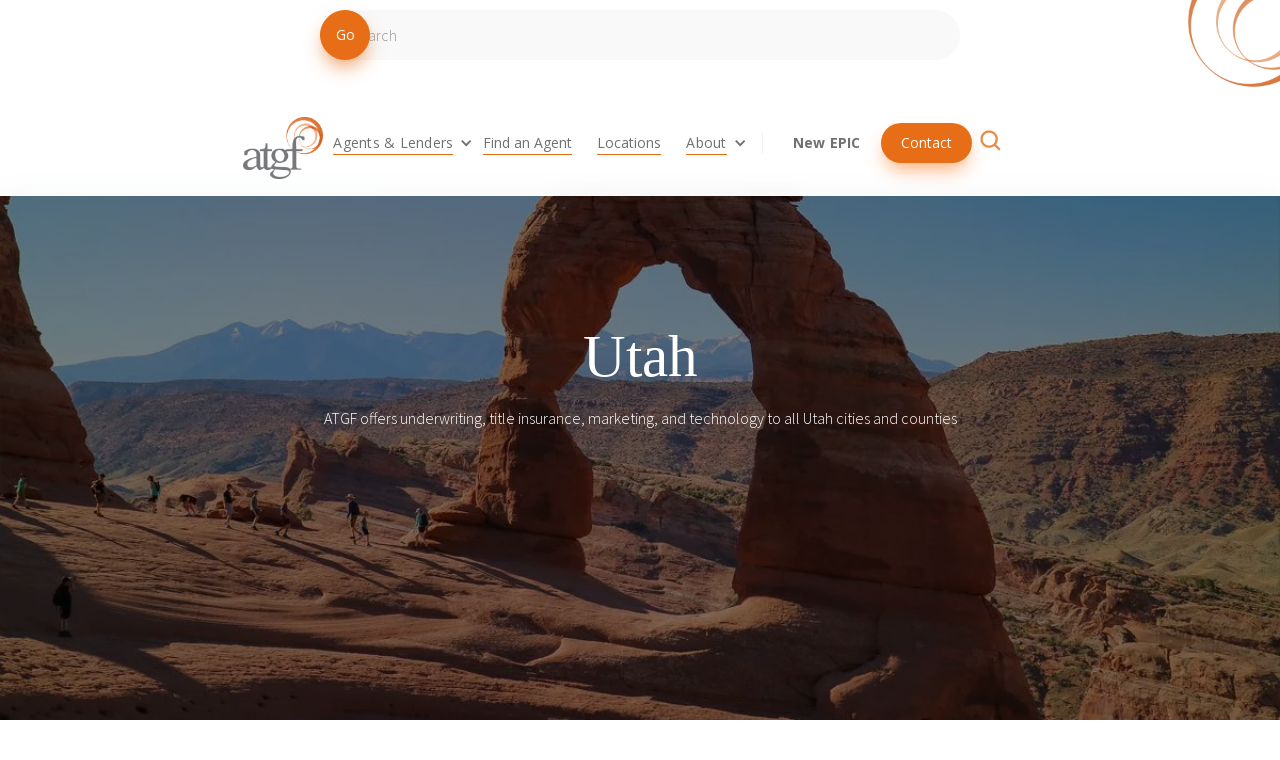

--- FILE ---
content_type: text/html
request_url: https://www.atgf.net/locations/utah
body_size: 9082
content:
<!DOCTYPE html><!-- Last Published: Wed Dec 03 2025 23:12:50 GMT+0000 (Coordinated Universal Time) --><html data-wf-domain="www.atgf.net" data-wf-page="61f4dbf6ea3140fc5ad8cff2" data-wf-site="61f1717e163e9b3d3a3c417b"><head><meta charset="utf-8"/><title>ATGF | Utah</title><meta content="Attorneys Title Guaranty Fund, Inc. offers underwriting, title insurance, marketing, and technology to all Utah cities and counties" name="description"/><meta content="ATGF | Utah" property="og:title"/><meta content="Attorneys Title Guaranty Fund, Inc. offers underwriting, title insurance, marketing, and technology to all Utah cities and counties" property="og:description"/><meta content="ATGF | Utah" property="twitter:title"/><meta content="Attorneys Title Guaranty Fund, Inc. offers underwriting, title insurance, marketing, and technology to all Utah cities and counties" property="twitter:description"/><meta property="og:type" content="website"/><meta content="summary_large_image" name="twitter:card"/><meta content="width=device-width, initial-scale=1" name="viewport"/><meta content="xpVx8X-_gGOyvmeZ0ZyKYx5t5mxcTXVIGNDOB9T_4L4" name="google-site-verification"/><link href="https://cdn.prod.website-files.com/61f1717e163e9b3d3a3c417b/css/atgf.webflow.shared.63e92fb7b.min.css" rel="stylesheet" type="text/css"/><style>@media (min-width:992px) {html.w-mod-js:not(.w-mod-ix) [data-w-id="c3e0b42c-7c49-9c20-3c9c-28e2ee5f1ce8"] {opacity:0;}}@media (max-width:479px) {html.w-mod-js:not(.w-mod-ix) [data-w-id="c3e0b42c-7c49-9c20-3c9c-28e2ee5f1ce8"] {opacity:0;}}</style><link href="https://fonts.googleapis.com" rel="preconnect"/><link href="https://fonts.gstatic.com" rel="preconnect" crossorigin="anonymous"/><script src="https://ajax.googleapis.com/ajax/libs/webfont/1.6.26/webfont.js" type="text/javascript"></script><script type="text/javascript">WebFont.load({  google: {    families: ["Open Sans:300,300italic,400,400italic,600,600italic,700,700italic,800,800italic","Lato:100,100italic,300,300italic,400,400italic,700,700italic,900,900italic","Source Sans Pro:200,300,regular,italic,600,700,700italic,900"]  }});</script><script type="text/javascript">!function(o,c){var n=c.documentElement,t=" w-mod-";n.className+=t+"js",("ontouchstart"in o||o.DocumentTouch&&c instanceof DocumentTouch)&&(n.className+=t+"touch")}(window,document);</script><link href="https://cdn.prod.website-files.com/61f1717e163e9b3d3a3c417b/62e318482afcc077334fe781_white-favicon.png" rel="shortcut icon" type="image/x-icon"/><link href="https://cdn.prod.website-files.com/61f1717e163e9b3d3a3c417b/62e318b625829bb70434e696_webclip.png" rel="apple-touch-icon"/><script async="" src="https://www.googletagmanager.com/gtag/js?id=G-RLGRZKNY07"></script><script type="text/javascript">window.dataLayer = window.dataLayer || [];function gtag(){dataLayer.push(arguments);}gtag('js', new Date());gtag('config', 'G-RLGRZKNY07', {'anonymize_ip': false});</script><!-- Google Tag Manager -->
<script>(function(w,d,s,l,i){w[l]=w[l]||[];w[l].push({'gtm.start':
new Date().getTime(),event:'gtm.js'});var f=d.getElementsByTagName(s)[0],
j=d.createElement(s),dl=l!='dataLayer'?'&l='+l:'';j.async=true;j.src=
'https://www.googletagmanager.com/gtm.js?id='+i+dl;f.parentNode.insertBefore(j,f);
})(window,document,'script','dataLayer','GTM-5QMR75P');</script>
<!-- End Google Tag Manager -->


<!-- Global site tag (gtag.js) - Google Analytics -->
<script async src="https://www.googletagmanager.com/gtag/js?id=G-RLGRZKNY07"></script>
<script>
  window.dataLayer = window.dataLayer || [];
  function gtag(){dataLayer.push(arguments);}
  gtag('js', new Date());

  gtag('config', 'G-RLGRZKNY07');
</script>
</head><body><div class="navbar-logo-left"><div data-animation="default" data-collapse="medium" data-duration="400" data-easing="ease" data-easing2="ease" role="banner" class="nav w-nav"><form action="/search" class="nav-search w-form"><div class="search-div"><div class="search-input-wrapper"><input autofocus="true" maxlength="256" name="query" placeholder="Search" required="" type="search" class="txt-field absolute w-input"/><input type="submit" class="btn round absolute w-button" value="Go"/></div></div></form><div class="container-max-940px"><div class="navbar-wrapper"><a href="/" class="navbar-brand w-nav-brand"><img src="https://cdn.prod.website-files.com/61f1717e163e9b3d3a3c417b/62d989b149788b4c4a29442e_ATGF-Logo-PMS-C.webp" loading="eager" width="80" sizes="80px" alt="atgf logo" srcset="https://cdn.prod.website-files.com/61f1717e163e9b3d3a3c417b/62d989b149788b4c4a29442e_ATGF-Logo-PMS-C-p-500.webp 500w, https://cdn.prod.website-files.com/61f1717e163e9b3d3a3c417b/62d989b149788b4c4a29442e_ATGF-Logo-PMS-C.webp 1502w" class="logo"/></a><nav role="navigation" class="nav-menu-wrapper-desktop w-nav-menu"><ul role="list" class="nav-menu-desktop w-list-unstyled"><li><div data-hover="true" data-delay="300" class="nav-dropdown-desktop w-dropdown"><div class="nav-dropdown-toggle-desktop w-dropdown-toggle"><div class="nav-dropdown-icon-desktop w-icon-dropdown-toggle"></div><a href="/agents" class="line-link-block menu w-inline-block"><div class="txt-link-block">Agents &amp; Lenders</div><div class="div-link-block-underline"></div></a></div><nav class="nav-dropdown-list shadow-three mobile-shadow-hide w-dropdown-list"><div class="div-block-80"><div class="menu-block"><div class="txt-nav">Services</div><a href="/agent" class="nav-dropdown-link w-dropdown-link">Agent+</a><a href="/technology" class="nav-dropdown-link w-dropdown-link">Technology</a><a href="/services" class="nav-dropdown-link w-dropdown-link">Title Services</a><a href="https://www.attorneydonedeal.com/epicplus/onlinecalc/epicagent.asp" class="nav-dropdown-link w-dropdown-link">Find an Agent</a><a href="/title-insurance" class="nav-dropdown-link w-dropdown-link">Title Insurance</a><a href="/underwriting" class="nav-dropdown-link w-dropdown-link">Underwriting</a><a href="/claims" class="nav-dropdown-link w-dropdown-link">Claims</a><a href="/marketing" class="nav-dropdown-link w-dropdown-link">Marketing</a></div><div class="menu-block"><div class="txt-nav">Agent Resources</div><a href="/become-an-agent" class="nav-dropdown-link w-dropdown-link">Become an Agent</a><a href="https://www.attorneydonedeal.com/epicplus/login.asp" target="_blank" class="nav-dropdown-link w-dropdown-link">EPIC-State Login</a><a href="https://cdn.prod.website-files.com/61f1717e163e9b3d3a3c417b/692f726b98ccefe295ecead7_EPIC%20Agent%20-%20v20251124.pdf" class="nav-dropdown-link w-dropdown-link">EPIC User Manual</a><a href="/start-a-title-company" class="nav-dropdown-link w-dropdown-link">Start a Title Company</a><a href="/locations" class="nav-dropdown-link w-dropdown-link">Calculate Rates</a><a href="https://www.attorneydonedeal.com/epicplus/claims/ClaimForm.html" class="nav-dropdown-link w-dropdown-link">File a Claim</a></div><div class="menu-block"><div class="txt-nav">Lender Resources</div><a href="https://www.atgf.net/news/financial-stability" class="nav-dropdown-link w-dropdown-link">Financial Stability</a><a href="https://www.attorneydonedeal.com/allstate/ICLconfirmation.asp" target="_blank" class="nav-dropdown-link w-dropdown-link">Verify CPL</a></div></div></nav></div></li><li><a href="https://www.attorneydonedeal.com/epicplus/onlinecalc/epicagent.asp" class="nav-link-block location w-inline-block"><div class="txt-link-block">Find an Agent</div><div class="div-link-block-underline"></div></a></li><li><a href="/locations" class="nav-link-block location w-inline-block"><div class="txt-link-block">Locations</div><div class="div-link-block-underline"></div></a></li><li><div data-hover="true" data-delay="300" class="nav-dropdown-desktop w-dropdown"><div class="nav-dropdown-toggle-desktop w-dropdown-toggle"><div class="nav-dropdown-icon-desktop w-icon-dropdown-toggle"></div><a href="/about" class="line-link-block menu w-inline-block"><div class="txt-link-block">About</div><div class="div-link-block-underline"></div></a></div><nav class="nav-dropdown-list shadow-three mobile-shadow-hide w-dropdown-list"><div class="div-block-80"><div class="menu-block"><div class="txt-nav">Company</div><a href="/about" class="nav-dropdown-link w-dropdown-link">About ATGF</a><a href="/news" class="nav-dropdown-link w-dropdown-link">News</a><a href="/locations" class="nav-dropdown-link w-dropdown-link">Rates</a></div></div></nav></div></li><li class="txt-link-block"><div class="nav-divider"></div></li><li class="mobile-margin-10px"><div class="div-nav-horizontal"><a href="https://www.attorneydonedeal.com/epicplus/login.asp" target="_blank" class="nav-link-accent">New EPIC</a><a href="/contact-us" class="btn-nav-new w-button">Contact</a><a href="#" class="search-trigger w-inline-block"><div class="lottie-search" data-w-id="42e77dd3-6dd8-13ae-cd44-eab93b65118d" data-animation-type="lottie" data-src="https://cdn.prod.website-files.com/61f1717e163e9b3d3a3c417b/6217f9c01eee9bfe29132d7d_search-solid-orange.json" data-loop="0" data-direction="1" data-autoplay="1" data-is-ix2-target="0" data-renderer="svg" data-default-duration="1.0166666666666666" data-duration="0"></div></a></div></li></ul></nav><nav role="navigation" class="nav-menu-wrapper-mobile w-nav-menu"><ul role="list" class="nav-menu-mobile w-list-unstyled"><li><div data-hover="false" data-delay="0" class="nav-dropdown-mobile w-dropdown"><div class="nav-dropdown-toggle-mobile w-dropdown-toggle"><div class="nav-dropdown-icon-mobile w-icon-dropdown-toggle"></div><div class="txt-nav">Agents &amp; Lenders</div></div><nav class="nav-dropdown-list shadow-three mobile-shadow-hide w-dropdown-list"><div class="div-block-80"><div class="menu-block"><div class="txt-nav">Services</div><a href="/title-insurance" class="nav-dropdown-link w-dropdown-link">Title Insurance</a><a href="/services" class="nav-dropdown-link w-dropdown-link">Title services</a><a href="/underwriting" class="nav-dropdown-link w-dropdown-link">Underwriting</a><a href="/claims" class="nav-dropdown-link w-dropdown-link">Claims</a><a href="/technology" class="nav-dropdown-link w-dropdown-link">Technology</a><a href="/marketing" class="nav-dropdown-link w-dropdown-link">Marketing</a></div><div class="menu-block"><div class="txt-nav">Agent Resources</div><a href="/become-an-agent" class="nav-dropdown-link w-dropdown-link">Become an Agent</a><a href="https://www.attorneydonedeal.com/epicplus/login.asp" target="_blank" class="nav-dropdown-link w-dropdown-link">EPIC Login</a><a href="/start-a-title-company" class="nav-dropdown-link w-dropdown-link">Start a Title Company</a><a href="/locations" class="nav-dropdown-link w-dropdown-link">Calculate Rates</a><a href="http://www.attorneydonedeal.com/atgfplus/claims/ClaimForm.html" target="_blank" class="nav-dropdown-link w-dropdown-link">File a Claim</a></div><div class="menu-block"><div class="txt-nav">Lender Resources</div><a href="https://www.atgf.net/news/financial-stability" class="nav-dropdown-link w-dropdown-link">Financial Stability</a><a href="https://www.attorneydonedeal.com/allstate/ICLconfirmation.asp" target="_blank" class="nav-dropdown-link w-dropdown-link">Verify CPL</a></div></div></nav></div></li><li><a href="/locations" class="nav-link-block location w-inline-block"><div class="txt-nav">Locations</div></a></li><li><div data-hover="false" data-delay="300" class="nav-dropdown-mobile w-dropdown"><div class="nav-dropdown-toggle-mobile w-dropdown-toggle"><div class="txt-nav">About</div><div class="nav-dropdown-icon-mobile w-icon-dropdown-toggle"></div></div><nav class="nav-dropdown-list shadow-three mobile-shadow-hide w-dropdown-list"><div class="div-block-80"><div class="menu-block"><div class="txt-nav">Company</div><a href="/about" class="nav-dropdown-link w-dropdown-link">About ATGF</a><a href="/news" class="nav-dropdown-link w-dropdown-link">News</a><a href="/locations" class="nav-dropdown-link w-dropdown-link">Rates</a></div></div></nav></div></li><li class="mobile-margin-10px"><div class="div-nav-horizontal"><a href="/contact-us" class="btn-nav-new w-button">Contact</a><div class="nav-divider"></div><a href="https://www.attorneydonedeal.com/epicplus/login.asp" target="_blank" class="nav-link-accent">New Epic</a></div></li></ul></nav><div class="div-horizontal-mobile"><div class="menu-btn w-nav-button"><div class="w-icon-nav-menu"></div></div><a href="#" class="search-trigger-mobile w-inline-block"><div class="lottie-search-copy-copy" data-w-id="42e77dd3-6dd8-13ae-cd44-eab93b6511db" data-animation-type="lottie" data-src="https://cdn.prod.website-files.com/61f1717e163e9b3d3a3c417b/6217f9c01eee9bfe29132d7d_search-solid-orange.json" data-loop="0" data-direction="1" data-autoplay="1" data-is-ix2-target="0" data-renderer="svg" data-default-duration="1.0166666666666666" data-duration="0"></div></a></div></div></div></div></div><header id="hero-overlay" class="hero-state ut"><div class="hero-center w-container"><div class="hero-block"><h1 class="white">Utah</h1><div class="subheading center-text white">ATGF offers underwriting, title insurance, marketing, and technology to all Utah cities and counties</div></div><div class="w-layout-grid grid"><div id="w-node-c3e0b42c-7c49-9c20-3c9c-28e2ee5f1ce8-5ad8cff2" data-w-id="c3e0b42c-7c49-9c20-3c9c-28e2ee5f1ce8" class="state-grid"><a href="https://www.attorneydonedeal.com/epicplus/onlinecalc/calcepic.asp" target="_blank" class="state-block w-inline-block"><div data-w-id="fd2f3b87-714f-10c8-0b81-55577505524e" data-is-ix2-target="1" class="lottie-70px background" data-animation-type="lottie" data-src="https://cdn.prod.website-files.com/61f1717e163e9b3d3a3c417b/620ea582e0115d297bd22d2c_454-calculator-30.json" data-loop="0" data-direction="1" data-autoplay="0" data-renderer="svg" data-default-duration="1.0416666666666667" data-duration="0"></div><div class="txt-heading white">Rate Calculator</div><p class="center-txt white">This link will take you directly to our parent company&#x27;s site to calculate UT Rates.</p></a></div><div data-w-id="c3e0b42c-7c49-9c20-3c9c-28e2ee5f1cf0" style="opacity:0" class="state-grid"><a href="https://drive.google.com/file/d/1l1v1JXleUP-pBxbOvqFSxikxj5-91DtR/view?usp=sharing" target="_blank" class="state-block w-inline-block"><div data-w-id="e1a2f846-8a0a-ad31-1af8-7b9db64874ba" data-is-ix2-target="1" class="lottie-70px background" data-animation-type="lottie" data-src="https://cdn.prod.website-files.com/61f1717e163e9b3d3a3c417b/620ea24a062a3c6ffcdc635d_979-project-estimate.json" data-loop="0" data-direction="1" data-autoplay="0" data-renderer="svg" data-default-duration="1.5166666666666666" data-duration="0"></div><div><div class="txt-heading white">Rate Manual</div><p class="center-txt white">Download the comprehensive state Rate Manual here.</p></div></a></div><div data-w-id="c3e0b42c-7c49-9c20-3c9c-28e2ee5f1cf8" style="opacity:0" class="state-grid"><a href="https://cdn.prod.website-files.com/61f1717e163e9b3d3a3c417b/682cf76a935252fab1e1a419_Rate%20Sheet%20-%20UT%20-%20v20250508.pdf" class="state-block w-inline-block"><div data-w-id="ff676c26-7b54-fcd8-9826-afdd03e297cf" data-is-ix2-target="1" class="lottie-70px background" data-animation-type="lottie" data-src="https://cdn.prod.website-files.com/61f1717e163e9b3d3a3c417b/620ea4d5dd61379c92b7b24b_1361-purchase-order.json" data-loop="0" data-direction="1" data-autoplay="0" data-renderer="svg" data-default-duration="1.7333333333333334" data-duration="0"></div><div><div class="txt-heading white">Rate Sheet</div><p class="center-txt white">Download our visually dynamic Utah Rate Sheet to provide your clients.</p></div></a></div><div data-w-id="c3e0b42c-7c49-9c20-3c9c-28e2ee5f1d00" style="opacity:0" class="state-grid"><a href="/become-an-agent" class="state-block w-inline-block"><div data-w-id="b34c3caf-09b9-d15c-8467-6132e170ffcd" data-is-ix2-target="1" class="lottie-70px background" data-animation-type="lottie" data-src="https://cdn.prod.website-files.com/61f1717e163e9b3d3a3c417b/620e76d043c4825e7add26b0_1020-rules-book-guideline.json" data-loop="0" data-direction="1" data-autoplay="0" data-renderer="svg" data-default-duration="1.4833333333333334" data-duration="0"></div><div><div class="txt-heading white">Guidelines</div><p class="center-txt white">Our state-specific guidelines, standards and good practices are found in our no-cost software, EPIC.</p></div></a></div><div data-w-id="c3e0b42c-7c49-9c20-3c9c-28e2ee5f1d08" style="opacity:0" class="state-grid"><a href="http://www.attorneydonedeal.com/epicplus/claims/ClaimForm.html" target="_blank" class="state-block w-inline-block"><div data-w-id="e733ce34-42db-a8de-379e-7a64874efe39" data-is-ix2-target="1" class="lottie-70px background" data-animation-type="lottie" data-src="https://cdn.prod.website-files.com/61f1717e163e9b3d3a3c417b/620ea58330ee5371c69536cf_425-exclamation-mark-bubble-30.json" data-loop="0" data-direction="1" data-autoplay="0" data-renderer="svg" data-default-duration="1" data-duration="0"></div><div><div class="txt-heading white">Claims</div><p class="center-txt white">File a claim by selecting your state within this form.</p></div></a></div></div></div></header><div class="centered-container w-container"><div data-w-id="0d60fa5b-ac33-df22-3d2e-02d182814b73" style="opacity:0" class="blur-background pd-20"><h2 class="center">Utah Expansion</h2><p class="center-txt">For over 60 years, ATGF has upheld best-in-class service, outstanding underwriting support, and personalized agent training. Today, we remain committed to these fundamentals and the title industry with our cutting-edge title technologies, Agent+ and EPIC. This exciting new direction ensures the continued growth and success of ATGF while simultaneously providing our consumers with the absolute best in title services.</p><p class="center-txt">After seeing our agents continuously succeed in Colorado, ATGF expanded into Utah in 1966, and is now focused on expanding to 19-states while ensuring our current agents receive the best support possible.</p></div></div><div class="centered-container w-container"><div data-current="Tab 1" data-easing="ease" data-duration-in="300" data-duration-out="100" class="tabs w-tabs"><div class="tabs-menu w-tab-menu"><a data-w-tab="Tab 1" class="tab-link-tab-1 w-inline-block w-tab-link w--current"><div><div class="txt-block-button">Become an Agent</div></div></a><a data-w-tab="Tab 2" class="tab-link-tab-2 w-inline-block w-tab-link"><div class="txt-block-button">Cities</div></a><a data-w-tab="Tab 3" class="tab-link-tab-3 w-inline-block w-tab-link"><div class="txt-block-button">Counties</div></a><a data-w-tab="Tab 4" class="tab-link-tab-4 w-inline-block w-tab-link"><div class="txt-block-button">Towns</div></a></div><div class="tab-content w-tab-content"><div data-w-tab="Tab 1" class="w-tab-pane w--tab-active"><div><div class="form-wrapper-100"><div class="div-flex-horizontal"><div class="contact-form drop-shadow blur-background w-form"><form id="wf-form-Become-an-agent-UT" name="wf-form-Become-an-agent-UT" data-name="Become an agent UT" method="get" class="form mb-40 mx-40 mt-20" data-wf-page-id="61f4dbf6ea3140fc5ad8cff2" data-wf-element-id="493a8d6b-6788-979e-3444-03a434167c94"><div class="contact-form-grid"><div id="w-node-_493a8d6b-6788-979e-3444-03a434167c96-5ad8cff2"><input class="txt-field w-input" maxlength="256" name="First-Name-2" data-name="First Name 2" placeholder="First Name*" type="text" id="First-Name-2" required=""/></div><div id="w-node-_493a8d6b-6788-979e-3444-03a434167c98-5ad8cff2"><input class="txt-field w-input" maxlength="256" name="Last-Name-2" data-name="Last Name 2" placeholder="Last Name*" type="text" id="Last-Name-2" required=""/></div><div id="w-node-_493a8d6b-6788-979e-3444-03a434167c9a-5ad8cff2"><input class="txt-field w-input" maxlength="256" name="Email-2" data-name="Email 2" placeholder="Email *" type="email" id="Email-2" required=""/></div><div id="w-node-_493a8d6b-6788-979e-3444-03a434167c9c-5ad8cff2"><input class="txt-field w-input" maxlength="256" name="Contact-Phone-Number-2" data-name="Contact Phone Number 2" placeholder="Phone number" type="tel" id="Contact-Phone-Number-2"/></div><div id="w-node-_493a8d6b-6788-979e-3444-03a434167c9e-5ad8cff2"><textarea id="Message-2" name="Message-2" maxlength="5000" data-name="Message 2" placeholder="Message" class="txt-field w-input"></textarea></div></div><div class="button-div max-width pt-10 pb-10 flex mb-20"><input type="submit" data-wait="Please wait..." class="btn w-button" value="Submit"/><a href="https://www.attorneydonedeal.com/atgfplus/login.asp" target="_blank" class="form-link">EPIC Login </a></div></form><div class="w-form-done"><div>Thank you! Your submission has been received!</div></div><div class="w-form-fail"><div>Oops! Something went wrong while submitting the form.</div></div></div></div></div></div></div><div data-w-tab="Tab 2" class="w-tab-pane"><div class="w-row"><div class="column w-col w-col-3"><ul role="list" class="w-list-unstyled"><li class="list-wrapper-center">Alpine</li><li class="list-wrapper-center">American  Fork</li><li class="list-wrapper-center">Bluffdale</li><li class="list-wrapper-center">Bountiful</li><li class="list-wrapper-center">Brigham  City</li><li class="list-wrapper-center">Cedar  City</li><li class="list-wrapper-center">Cedar  Hills</li><li class="list-wrapper-center">Centerville</li><li class="list-wrapper-center">Clearfield</li><li class="list-wrapper-center">Clinton</li><li class="list-wrapper-center">Cottonwood  Hts</li><li class="list-wrapper-center">Draper</li><li class="list-wrapper-center">Eagle  Mountain</li><li class="list-wrapper-center">Enoch</li><li class="list-wrapper-center">Ephraim</li><li class="list-wrapper-center">Farmington</li><li class="list-wrapper-center">Farr  West</li><li class="list-wrapper-center">Fruit  Heights</li><li class="list-wrapper-center">Grantsville</li><li class="list-wrapper-center">Harrisville</li><li class="list-wrapper-center">Heber  City</li></ul></div><div class="column w-col w-col-3"><ul role="list" class="w-list-unstyled"><li class="list-wrapper-center">Herriman</li><li class="list-wrapper-center">Highland</li><li class="list-wrapper-center">Holladay</li><li class="list-wrapper-center">Hooper</li><li class="list-wrapper-center">Hurricane</li><li class="list-wrapper-center">Hyde  Park</li><li class="list-wrapper-center">Hyrum</li><li class="list-wrapper-center">Ivins</li><li class="list-wrapper-center">Kaysville</li><li class="list-wrapper-center">Layton</li><li class="list-wrapper-center">Lehi</li><li class="list-wrapper-center">Lindon</li><li class="list-wrapper-center">Logan</li><li class="list-wrapper-center">Mapleton</li><li class="list-wrapper-center">Midvale</li><li class="list-wrapper-center">Midway</li><li class="list-wrapper-center">Millcreek</li><li class="list-wrapper-center">Moab</li><li class="list-wrapper-center">Murray</li><li class="list-wrapper-center">Nephi</li><li class="list-wrapper-center">Nibley</li></ul></div><div class="column w-col w-col-3"><ul role="list" class="w-list-unstyled"><li class="list-wrapper-center">Ogden</li><li class="list-wrapper-center">Orem</li><li class="list-wrapper-center">Park  City</li><li class="list-wrapper-center">Payson</li><li class="list-wrapper-center">Perry</li><li class="list-wrapper-center">Plain  City</li><li class="list-wrapper-center">Pleasant  Grove</li><li class="list-wrapper-center">Pleasant  View</li><li class="list-wrapper-center">Price</li><li class="list-wrapper-center">Providence</li><li class="list-wrapper-center">Provo</li><li class="list-wrapper-center">Richfield</li><li class="list-wrapper-center">Riverdale</li><li class="list-wrapper-center">Riverton</li><li class="list-wrapper-center">Roosevelt</li><li class="list-wrapper-center">Roy</li><li class="list-wrapper-center">Salem</li><li class="list-wrapper-center">Salt Lake City</li><li class="list-wrapper-center">Sandy</li><li class="list-wrapper-center">Santa Clara</li><li class="list-wrapper-center">Santaquin</li></ul></div><div class="column w-col w-col-3"><ul role="list" class="w-list-unstyled"><li class="list-wrapper-center">Saratoga Springs</li><li class="list-wrapper-center">Smithfield</li><li class="list-wrapper-center">South Jordan</li><li class="list-wrapper-center">South Salt Lake</li><li class="list-wrapper-center">South Weber</li><li class="list-wrapper-center">Spanish Fork</li><li class="list-wrapper-center">Springville</li><li class="list-wrapper-center">St. George</li><li class="list-wrapper-center">Sunset</li><li class="list-wrapper-center">Syracuse</li><li class="list-wrapper-center">Taylorsville</li><li class="list-wrapper-center">Tooele</li><li class="list-wrapper-center">Tremonton</li><li class="list-wrapper-center">Vernal</li><li class="list-wrapper-center">Vineyard</li><li class="list-wrapper-center">Washington</li><li class="list-wrapper-center">Washington Terrace</li><li class="list-wrapper-center">Woods Cross</li></ul></div></div></div><div data-w-tab="Tab 3" class="tab-pane-tab-3 w-tab-pane"><div><div class="w-row"><div class="column w-col w-col-3"><ol role="list" class="w-list-unstyled"><li class="list-wrapper-center">Beaver</li><li class="list-wrapper-center">Box Elder</li><li class="list-wrapper-center">Cache</li><li class="list-wrapper-center">Carbon</li><li class="list-wrapper-center">Daggett</li><li class="list-wrapper-center">Davis</li><li class="list-wrapper-center">Duchesne</li><li class="list-wrapper-center">Emery</li></ol></div><div class="column w-col w-col-3"><ol role="list" class="w-list-unstyled"><li class="list-wrapper-center">Garfield</li><li class="list-wrapper-center">Grand</li><li class="list-wrapper-center">Iron</li><li class="list-wrapper-center">Juab</li><li class="list-wrapper-center">Kane</li><li class="list-wrapper-center">Millard</li><li class="list-wrapper-center">Morgan</li><li class="list-wrapper-center">Piute</li></ol></div><div class="column w-col w-col-3"><ol role="list" class="w-list-unstyled"><li class="list-wrapper-center">Rich</li><li class="list-wrapper-center">Salt Lake</li><li class="list-wrapper-center">San Juan</li><li class="list-wrapper-center">Sanpete</li><li class="list-wrapper-center">Sevier</li><li class="list-wrapper-center">Summit</li><li class="list-wrapper-center">Tooele</li><li class="list-wrapper-center">Uintah</li></ol></div><div class="column w-col w-col-3"><ol role="list" class="w-list-unstyled"><li class="list-wrapper-center">Utah</li><li class="list-wrapper-center">Wasatch</li><li class="list-wrapper-center">Washington</li><li class="list-wrapper-center">Wayne</li><li class="list-wrapper-center">Weber</li></ol></div></div></div></div><div data-w-tab="Tab 4" class="tab-pane-tab-4 w-tab-pane"><div class="padding-20"><div class="w-row"><div class="column w-col w-col-3"><ul role="list" class="w-list-unstyled"><li class="list-wrapper-center">Ballard</li><li class="list-wrapper-center">Beaver</li><li class="list-wrapper-center">Blanding</li><li class="list-wrapper-center">Castle Dale</li><li class="list-wrapper-center">Centerfield</li><li class="list-wrapper-center">Coalville</li><li class="list-wrapper-center">Delta</li><li class="list-wrapper-center">Duchesne</li><li class="list-wrapper-center">East Carbon</li><li class="list-wrapper-center">Elk Ridge</li><li class="list-wrapper-center">Elwood</li><li class="list-wrapper-center">Emigration Canyon</li><li class="list-wrapper-center">Enterprise</li><li class="list-wrapper-center">Fairview</li><li class="list-wrapper-center">Ferron</li></ul></div><div class="column w-col w-col-3"><ul role="list" class="w-list-unstyled"><li class="list-wrapper-center">Fillmore</li><li class="list-wrapper-center">Fountain Green</li><li class="list-wrapper-center">Francis</li><li class="list-wrapper-center">Garland</li><li class="list-wrapper-center">Genola</li><li class="list-wrapper-center">Gunnison</li><li class="list-wrapper-center">Helper</li><li class="list-wrapper-center">Hildale</li><li class="list-wrapper-center">Honeyville</li><li class="list-wrapper-center">Huntington</li><li class="list-wrapper-center">Kamas</li><li class="list-wrapper-center">Kanab</li><li class="list-wrapper-center">Kearns</li><li class="list-wrapper-center">La Verkin</li><li class="list-wrapper-center">Lewiston</li></ul></div><div class="column w-col w-col-3"><ul role="list" class="w-list-unstyled"><li class="list-wrapper-center">Magna</li><li class="list-wrapper-center">Manti</li><li class="list-wrapper-center">Mantua</li><li class="list-wrapper-center">Marriott-Slaterville</li><li class="list-wrapper-center">Mendon</li><li class="list-wrapper-center">Milford</li><li class="list-wrapper-center">Millville</li><li class="list-wrapper-center">Mona</li><li class="list-wrapper-center">Monroe</li><li class="list-wrapper-center">Monticello</li><li class="list-wrapper-center">Morgan</li><li class="list-wrapper-center">Moroni</li><li class="list-wrapper-center">Mount Pleasant</li><li class="list-wrapper-center">Naples</li><li class="list-wrapper-center">Oakley</li></ul></div><div class="column w-col w-col-3"><ul role="list" class="w-list-unstyled"><li class="list-wrapper-center">Orangeville</li><li class="list-wrapper-center">Panguitch</li><li class="list-wrapper-center">Parowan</li><li class="list-wrapper-center">Richmond</li><li class="list-wrapper-center">River Heights</li><li class="list-wrapper-center">Salina</li><li class="list-wrapper-center">Toquerville</li><li class="list-wrapper-center">Uintah</li><li class="list-wrapper-center">Wellington</li><li class="list-wrapper-center">Wellsville</li><li class="list-wrapper-center">Wendover</li><li class="list-wrapper-center">White City</li><li class="list-wrapper-center">Willard</li><li class="list-wrapper-center">Woodland Hills</li></ul></div></div></div></div></div></div></div><section class="footer"><div class="main-embed w-embed"><style>

.social-icon path {
	pointer-events: auto;
  fill: #e76d17;
  transition-duration: 0.3s;
  transition-timing-function: ease-out;
}

.social-icon path:hover {
	fill: #c05a13;

</style></div><div class="container-max-940px"><div class="footer-wrapper"><a href="/" class="footer-brand w-inline-block"><img src="https://cdn.prod.website-files.com/61f1717e163e9b3d3a3c417b/62182612db775668a66112ac_atgf-logo.png" loading="lazy" alt="attorneys title guaranty fund logo"/></a><div class="footer-content"><div id="w-node-e6c4710f-4c20-f9cd-4dae-393c4d5aacf7-4d5aacf0" class="footer-block"><div class="small-title">Company</div><a href="tel:303-292-3055" class="footer-link">P: 303-292-3055</a><a href="tel:303-297-0929" class="footer-link">F: 303-297-0929</a><a href="mailto:title@atgf.net" class="footer-link">title@atgf.net</a><a href="https://maps.app.goo.gl/ZJ78Za87TYTTkEnd8" target="_blank" class="footer-link">750 W. Hampden Ave.<br/>Suite 475<br/>Englewood, CO 80110-2165</a></div><div id="w-node-e6c4710f-4c20-f9cd-4dae-393c4d5aad06-4d5aacf0" class="footer-block"><div class="small-title">Resources</div><a href="/locations" class="footer-link">Rates</a><a href="https://www.attorneydonedeal.com/allstate/ICLconfirmation.asp" target="_blank" class="footer-link">CPL Verification</a><a href="https://www.attorneydonedeal.com/atgfplus/login.asp" target="_blank" class="footer-link">EPIC-State  Login</a><a href="https://www.attorneydonedeal.com/epicplus/login.asp" target="_blank" class="footer-link">New Epic  Login</a><a href="/locations" class="footer-link">Locations</a><div class="div-horizontal-no-sizing"><a href="/news" class="footer-link mb-12">See all news </a><div class="arrow-embed w-embed"><svg width="17" height="17" viewBox="0 0 17 17" fill="none" xmlns="http://www.w3.org/2000/svg">
<path d="M11.13 8.5L6.87296 4.24291L5.87067 5.24379L9.129 8.5L5.87067 11.7555L6.87225 12.7571L11.13 8.5Z" fill="currentColor"/>
</svg></div></div></div><div id="w-node-e6c4710f-4c20-f9cd-4dae-393c4d5aad13-4d5aacf0" class="footer-block"><div class="small-title">About</div><a href="/disclaimer" class="footer-link">Disclaimer</a><a href="/privacy-policy" class="footer-link">Privacy policy</a><div class="footer-social-block"><a href="#" class="link-block-social w-inline-block"><div class="social-icon w-embed"><svg xmlns="http://www.w3.org/2000/svg" class="social-icon" width="100%" height="100%" alt="linkedin" viewBox="0 0 32.001 32">
  <path class="social" id="social-icon-linkedin"d="M7.163,32.01H.529V10.645H7.163ZM3.842,7.731A3.86,3.86,0,1,1,7.684,3.852,3.875,3.875,0,0,1,3.842,7.731ZM31.994,32.01h-6.62V21.61c0-2.479-.05-5.657-3.449-5.657-3.449,0-3.978,2.693-3.978,5.479V32.01H11.319V10.645h6.363V13.56h.093a6.971,6.971,0,0,1,6.277-3.45C30.766,10.11,32,14.531,32,20.274V32.01Z" transform="translate(0 -0.01)"/>
</svg></div></a><a href="https://www.facebook.com/ATGF.net" target="_blank" class="link-block-social w-inline-block"><div class="social-icon w-embed"><svg xmlns="http://www.w3.org/2000/svg" class="social-icon" width="100%" height="100%" viewBox="0 0 17.139 32">
  <path class="social" id="social-icon-facebook" d="M38.906,18l.889-5.791H34.238V8.451c0-1.584.776-3.129,3.265-3.129h2.526V.391A30.807,30.807,0,0,0,35.544,0c-4.576,0-7.567,2.774-7.567,7.795v4.414H22.89V18h5.087V32h6.261V18Z" transform="translate(-22.89)"/>
</svg></div></a><a href="https://www.instagram.com/atgfnet/" class="link-block-social w-inline-block"><div class="social-icon w-embed"><svg xmlns="http://www.w3.org/2000/svg" class="social-icon" width="100%" height="100%" viewBox="0 0 29.191 29.191">
  <path class="social" id="social-icon-instagram" data-name="Exclusion 1" d="M-267.513-1289.063c-.657,0-1.291-.006-1.851-.012h-.023c-.46,0-.9-.009-1.265-.009s-.811,0-1.241.009h-.041c-.542.005-1.157.011-1.792.011-2.381,0-5.74-.076-7.407-.734a6,6,0,0,1-3.379-3.38c-.8-2.008-.752-6.345-.723-9.215v-.018c0-.455.009-.884.009-1.247s0-.789-.008-1.241c-.028-2.88-.069-7.232.723-9.24a6,6,0,0,1,3.379-3.38c1.662-.659,4.98-.735,7.331-.735.648,0,1.275.006,1.829.012h.052c.5.005.913.009,1.269.009s.81,0,1.241-.009h.038c.543-.005,1.159-.011,1.8-.011,2.381,0,5.738.076,7.4.733a6.008,6.008,0,0,1,3.38,3.38c.8,2.007.752,6.342.722,9.211,0,.464-.009.9-.009,1.269s0,.805.009,1.268c.029,2.873.073,7.213-.722,9.212a6.008,6.008,0,0,1-3.38,3.38C-261.834-1289.139-265.157-1289.063-267.513-1289.063Zm-3.139-23.711a9.059,9.059,0,0,0-6.451,2.665,9.058,9.058,0,0,0-2.666,6.45,9.059,9.059,0,0,0,2.666,6.45,9.059,9.059,0,0,0,6.451,2.666,9.058,9.058,0,0,0,6.45-2.666,9.059,9.059,0,0,0,2.666-6.45,9.058,9.058,0,0,0-2.666-6.45A9.059,9.059,0,0,0-270.651-1312.774Zm9.488-2.5a2.129,2.129,0,0,0-2.127,2.126,2.129,2.129,0,0,0,2.127,2.126,2.129,2.129,0,0,0,2.126-2.126A2.129,2.129,0,0,0-261.163-1315.274Zm-9.488,17.542a5.934,5.934,0,0,1-5.927-5.927,5.933,5.933,0,0,1,5.927-5.926,5.932,5.932,0,0,1,5.926,5.926A5.933,5.933,0,0,1-270.651-1297.732Z" transform="translate(285.247 1318.254)"/>
</svg></div></a></div></div></div></div></div><div class="divider"></div><div class="footer-copyright">Copyrights © 2022 All Rights Reserved by Attorneys Title Guaranty Fund, Inc.</div></section><script src="https://d3e54v103j8qbb.cloudfront.net/js/jquery-3.5.1.min.dc5e7f18c8.js?site=61f1717e163e9b3d3a3c417b" type="text/javascript" integrity="sha256-9/aliU8dGd2tb6OSsuzixeV4y/faTqgFtohetphbbj0=" crossorigin="anonymous"></script><script src="https://cdn.prod.website-files.com/61f1717e163e9b3d3a3c417b/js/webflow.schunk.e0c428ff9737f919.js" type="text/javascript"></script><script src="https://cdn.prod.website-files.com/61f1717e163e9b3d3a3c417b/js/webflow.schunk.782e6d7e39e38dc0.js" type="text/javascript"></script><script src="https://cdn.prod.website-files.com/61f1717e163e9b3d3a3c417b/js/webflow.schunk.b4435221be879eb3.js" type="text/javascript"></script><script src="https://cdn.prod.website-files.com/61f1717e163e9b3d3a3c417b/js/webflow.schunk.121b0d7ff03e0f4a.js" type="text/javascript"></script><script src="https://cdn.prod.website-files.com/61f1717e163e9b3d3a3c417b/js/webflow.1b2f2f2c.b80eee1e555ce5bb.js" type="text/javascript"></script><!-- Google Tag Manager (noscript) -->
<noscript><iframe src="https://www.googletagmanager.com/ns.html?id=GTM-5QMR75P"
height="0" width="0" style="display:none;visibility:hidden"></iframe></noscript>
<!-- End Google Tag Manager (noscript) --></body></html>

--- FILE ---
content_type: text/css
request_url: https://cdn.prod.website-files.com/61f1717e163e9b3d3a3c417b/css/atgf.webflow.shared.63e92fb7b.min.css
body_size: 23419
content:
html{-webkit-text-size-adjust:100%;-ms-text-size-adjust:100%;font-family:sans-serif}body{margin:0}article,aside,details,figcaption,figure,footer,header,hgroup,main,menu,nav,section,summary{display:block}audio,canvas,progress,video{vertical-align:baseline;display:inline-block}audio:not([controls]){height:0;display:none}[hidden],template{display:none}a{background-color:#0000}a:active,a:hover{outline:0}abbr[title]{border-bottom:1px dotted}b,strong{font-weight:700}dfn{font-style:italic}h1{margin:.67em 0;font-size:2em}mark{color:#000;background:#ff0}small{font-size:80%}sub,sup{vertical-align:baseline;font-size:75%;line-height:0;position:relative}sup{top:-.5em}sub{bottom:-.25em}img{border:0}svg:not(:root){overflow:hidden}hr{box-sizing:content-box;height:0}pre{overflow:auto}code,kbd,pre,samp{font-family:monospace;font-size:1em}button,input,optgroup,select,textarea{color:inherit;font:inherit;margin:0}button{overflow:visible}button,select{text-transform:none}button,html input[type=button],input[type=reset]{-webkit-appearance:button;cursor:pointer}button[disabled],html input[disabled]{cursor:default}button::-moz-focus-inner,input::-moz-focus-inner{border:0;padding:0}input{line-height:normal}input[type=checkbox],input[type=radio]{box-sizing:border-box;padding:0}input[type=number]::-webkit-inner-spin-button,input[type=number]::-webkit-outer-spin-button{height:auto}input[type=search]{-webkit-appearance:none}input[type=search]::-webkit-search-cancel-button,input[type=search]::-webkit-search-decoration{-webkit-appearance:none}legend{border:0;padding:0}textarea{overflow:auto}optgroup{font-weight:700}table{border-collapse:collapse;border-spacing:0}td,th{padding:0}@font-face{font-family:webflow-icons;src:url([data-uri])format("truetype");font-weight:400;font-style:normal}[class^=w-icon-],[class*=\ w-icon-]{speak:none;font-variant:normal;text-transform:none;-webkit-font-smoothing:antialiased;-moz-osx-font-smoothing:grayscale;font-style:normal;font-weight:400;line-height:1;font-family:webflow-icons!important}.w-icon-slider-right:before{content:""}.w-icon-slider-left:before{content:""}.w-icon-nav-menu:before{content:""}.w-icon-arrow-down:before,.w-icon-dropdown-toggle:before{content:""}.w-icon-file-upload-remove:before{content:""}.w-icon-file-upload-icon:before{content:""}*{box-sizing:border-box}html{height:100%}body{color:#333;background-color:#fff;min-height:100%;margin:0;font-family:Arial,sans-serif;font-size:14px;line-height:20px}img{vertical-align:middle;max-width:100%;display:inline-block}html.w-mod-touch *{background-attachment:scroll!important}.w-block{display:block}.w-inline-block{max-width:100%;display:inline-block}.w-clearfix:before,.w-clearfix:after{content:" ";grid-area:1/1/2/2;display:table}.w-clearfix:after{clear:both}.w-hidden{display:none}.w-button{color:#fff;line-height:inherit;cursor:pointer;background-color:#3898ec;border:0;border-radius:0;padding:9px 15px;text-decoration:none;display:inline-block}input.w-button{-webkit-appearance:button}html[data-w-dynpage] [data-w-cloak]{color:#0000!important}.w-code-block{margin:unset}pre.w-code-block code{all:inherit}.w-optimization{display:contents}.w-webflow-badge,.w-webflow-badge>img{box-sizing:unset;width:unset;height:unset;max-height:unset;max-width:unset;min-height:unset;min-width:unset;margin:unset;padding:unset;float:unset;clear:unset;border:unset;border-radius:unset;background:unset;background-image:unset;background-position:unset;background-size:unset;background-repeat:unset;background-origin:unset;background-clip:unset;background-attachment:unset;background-color:unset;box-shadow:unset;transform:unset;direction:unset;font-family:unset;font-weight:unset;color:unset;font-size:unset;line-height:unset;font-style:unset;font-variant:unset;text-align:unset;letter-spacing:unset;-webkit-text-decoration:unset;text-decoration:unset;text-indent:unset;text-transform:unset;list-style-type:unset;text-shadow:unset;vertical-align:unset;cursor:unset;white-space:unset;word-break:unset;word-spacing:unset;word-wrap:unset;transition:unset}.w-webflow-badge{white-space:nowrap;cursor:pointer;box-shadow:0 0 0 1px #0000001a,0 1px 3px #0000001a;visibility:visible!important;opacity:1!important;z-index:2147483647!important;color:#aaadb0!important;overflow:unset!important;background-color:#fff!important;border-radius:3px!important;width:auto!important;height:auto!important;margin:0!important;padding:6px!important;font-size:12px!important;line-height:14px!important;text-decoration:none!important;display:inline-block!important;position:fixed!important;inset:auto 12px 12px auto!important;transform:none!important}.w-webflow-badge>img{position:unset;visibility:unset!important;opacity:1!important;vertical-align:middle!important;display:inline-block!important}h1,h2,h3,h4,h5,h6{margin-bottom:10px;font-weight:700}h1{margin-top:20px;font-size:38px;line-height:44px}h2{margin-top:20px;font-size:32px;line-height:36px}h3{margin-top:20px;font-size:24px;line-height:30px}h4{margin-top:10px;font-size:18px;line-height:24px}h5{margin-top:10px;font-size:14px;line-height:20px}h6{margin-top:10px;font-size:12px;line-height:18px}p{margin-top:0;margin-bottom:10px}blockquote{border-left:5px solid #e2e2e2;margin:0 0 10px;padding:10px 20px;font-size:18px;line-height:22px}figure{margin:0 0 10px}figcaption{text-align:center;margin-top:5px}ul,ol{margin-top:0;margin-bottom:10px;padding-left:40px}.w-list-unstyled{padding-left:0;list-style:none}.w-embed:before,.w-embed:after{content:" ";grid-area:1/1/2/2;display:table}.w-embed:after{clear:both}.w-video{width:100%;padding:0;position:relative}.w-video iframe,.w-video object,.w-video embed{border:none;width:100%;height:100%;position:absolute;top:0;left:0}fieldset{border:0;margin:0;padding:0}button,[type=button],[type=reset]{cursor:pointer;-webkit-appearance:button;border:0}.w-form{margin:0 0 15px}.w-form-done{text-align:center;background-color:#ddd;padding:20px;display:none}.w-form-fail{background-color:#ffdede;margin-top:10px;padding:10px;display:none}label{margin-bottom:5px;font-weight:700;display:block}.w-input,.w-select{color:#333;vertical-align:middle;background-color:#fff;border:1px solid #ccc;width:100%;height:38px;margin-bottom:10px;padding:8px 12px;font-size:14px;line-height:1.42857;display:block}.w-input::placeholder,.w-select::placeholder{color:#999}.w-input:focus,.w-select:focus{border-color:#3898ec;outline:0}.w-input[disabled],.w-select[disabled],.w-input[readonly],.w-select[readonly],fieldset[disabled] .w-input,fieldset[disabled] .w-select{cursor:not-allowed}.w-input[disabled]:not(.w-input-disabled),.w-select[disabled]:not(.w-input-disabled),.w-input[readonly],.w-select[readonly],fieldset[disabled]:not(.w-input-disabled) .w-input,fieldset[disabled]:not(.w-input-disabled) .w-select{background-color:#eee}textarea.w-input,textarea.w-select{height:auto}.w-select{background-color:#f3f3f3}.w-select[multiple]{height:auto}.w-form-label{cursor:pointer;margin-bottom:0;font-weight:400;display:inline-block}.w-radio{margin-bottom:5px;padding-left:20px;display:block}.w-radio:before,.w-radio:after{content:" ";grid-area:1/1/2/2;display:table}.w-radio:after{clear:both}.w-radio-input{float:left;margin:3px 0 0 -20px;line-height:normal}.w-file-upload{margin-bottom:10px;display:block}.w-file-upload-input{opacity:0;z-index:-100;width:.1px;height:.1px;position:absolute;overflow:hidden}.w-file-upload-default,.w-file-upload-uploading,.w-file-upload-success{color:#333;display:inline-block}.w-file-upload-error{margin-top:10px;display:block}.w-file-upload-default.w-hidden,.w-file-upload-uploading.w-hidden,.w-file-upload-error.w-hidden,.w-file-upload-success.w-hidden{display:none}.w-file-upload-uploading-btn{cursor:pointer;background-color:#fafafa;border:1px solid #ccc;margin:0;padding:8px 12px;font-size:14px;font-weight:400;display:flex}.w-file-upload-file{background-color:#fafafa;border:1px solid #ccc;flex-grow:1;justify-content:space-between;margin:0;padding:8px 9px 8px 11px;display:flex}.w-file-upload-file-name{font-size:14px;font-weight:400;display:block}.w-file-remove-link{cursor:pointer;width:auto;height:auto;margin-top:3px;margin-left:10px;padding:3px;display:block}.w-icon-file-upload-remove{margin:auto;font-size:10px}.w-file-upload-error-msg{color:#ea384c;padding:2px 0;display:inline-block}.w-file-upload-info{padding:0 12px;line-height:38px;display:inline-block}.w-file-upload-label{cursor:pointer;background-color:#fafafa;border:1px solid #ccc;margin:0;padding:8px 12px;font-size:14px;font-weight:400;display:inline-block}.w-icon-file-upload-icon,.w-icon-file-upload-uploading{width:20px;margin-right:8px;display:inline-block}.w-icon-file-upload-uploading{height:20px}.w-container{max-width:940px;margin-left:auto;margin-right:auto}.w-container:before,.w-container:after{content:" ";grid-area:1/1/2/2;display:table}.w-container:after{clear:both}.w-container .w-row{margin-left:-10px;margin-right:-10px}.w-row:before,.w-row:after{content:" ";grid-area:1/1/2/2;display:table}.w-row:after{clear:both}.w-row .w-row{margin-left:0;margin-right:0}.w-col{float:left;width:100%;min-height:1px;padding-left:10px;padding-right:10px;position:relative}.w-col .w-col{padding-left:0;padding-right:0}.w-col-1{width:8.33333%}.w-col-2{width:16.6667%}.w-col-3{width:25%}.w-col-4{width:33.3333%}.w-col-5{width:41.6667%}.w-col-6{width:50%}.w-col-7{width:58.3333%}.w-col-8{width:66.6667%}.w-col-9{width:75%}.w-col-10{width:83.3333%}.w-col-11{width:91.6667%}.w-col-12{width:100%}.w-hidden-main{display:none!important}@media screen and (max-width:991px){.w-container{max-width:728px}.w-hidden-main{display:inherit!important}.w-hidden-medium{display:none!important}.w-col-medium-1{width:8.33333%}.w-col-medium-2{width:16.6667%}.w-col-medium-3{width:25%}.w-col-medium-4{width:33.3333%}.w-col-medium-5{width:41.6667%}.w-col-medium-6{width:50%}.w-col-medium-7{width:58.3333%}.w-col-medium-8{width:66.6667%}.w-col-medium-9{width:75%}.w-col-medium-10{width:83.3333%}.w-col-medium-11{width:91.6667%}.w-col-medium-12{width:100%}.w-col-stack{width:100%;left:auto;right:auto}}@media screen and (max-width:767px){.w-hidden-main,.w-hidden-medium{display:inherit!important}.w-hidden-small{display:none!important}.w-row,.w-container .w-row{margin-left:0;margin-right:0}.w-col{width:100%;left:auto;right:auto}.w-col-small-1{width:8.33333%}.w-col-small-2{width:16.6667%}.w-col-small-3{width:25%}.w-col-small-4{width:33.3333%}.w-col-small-5{width:41.6667%}.w-col-small-6{width:50%}.w-col-small-7{width:58.3333%}.w-col-small-8{width:66.6667%}.w-col-small-9{width:75%}.w-col-small-10{width:83.3333%}.w-col-small-11{width:91.6667%}.w-col-small-12{width:100%}}@media screen and (max-width:479px){.w-container{max-width:none}.w-hidden-main,.w-hidden-medium,.w-hidden-small{display:inherit!important}.w-hidden-tiny{display:none!important}.w-col{width:100%}.w-col-tiny-1{width:8.33333%}.w-col-tiny-2{width:16.6667%}.w-col-tiny-3{width:25%}.w-col-tiny-4{width:33.3333%}.w-col-tiny-5{width:41.6667%}.w-col-tiny-6{width:50%}.w-col-tiny-7{width:58.3333%}.w-col-tiny-8{width:66.6667%}.w-col-tiny-9{width:75%}.w-col-tiny-10{width:83.3333%}.w-col-tiny-11{width:91.6667%}.w-col-tiny-12{width:100%}}.w-widget{position:relative}.w-widget-map{width:100%;height:400px}.w-widget-map label{width:auto;display:inline}.w-widget-map img{max-width:inherit}.w-widget-map .gm-style-iw{text-align:center}.w-widget-map .gm-style-iw>button{display:none!important}.w-widget-twitter{overflow:hidden}.w-widget-twitter-count-shim{vertical-align:top;text-align:center;background:#fff;border:1px solid #758696;border-radius:3px;width:28px;height:20px;display:inline-block;position:relative}.w-widget-twitter-count-shim *{pointer-events:none;-webkit-user-select:none;user-select:none}.w-widget-twitter-count-shim .w-widget-twitter-count-inner{text-align:center;color:#999;font-family:serif;font-size:15px;line-height:12px;position:relative}.w-widget-twitter-count-shim .w-widget-twitter-count-clear{display:block;position:relative}.w-widget-twitter-count-shim.w--large{width:36px;height:28px}.w-widget-twitter-count-shim.w--large .w-widget-twitter-count-inner{font-size:18px;line-height:18px}.w-widget-twitter-count-shim:not(.w--vertical){margin-left:5px;margin-right:8px}.w-widget-twitter-count-shim:not(.w--vertical).w--large{margin-left:6px}.w-widget-twitter-count-shim:not(.w--vertical):before,.w-widget-twitter-count-shim:not(.w--vertical):after{content:" ";pointer-events:none;border:solid #0000;width:0;height:0;position:absolute;top:50%;left:0}.w-widget-twitter-count-shim:not(.w--vertical):before{border-width:4px;border-color:#75869600 #5d6c7b #75869600 #75869600;margin-top:-4px;margin-left:-9px}.w-widget-twitter-count-shim:not(.w--vertical).w--large:before{border-width:5px;margin-top:-5px;margin-left:-10px}.w-widget-twitter-count-shim:not(.w--vertical):after{border-width:4px;border-color:#fff0 #fff #fff0 #fff0;margin-top:-4px;margin-left:-8px}.w-widget-twitter-count-shim:not(.w--vertical).w--large:after{border-width:5px;margin-top:-5px;margin-left:-9px}.w-widget-twitter-count-shim.w--vertical{width:61px;height:33px;margin-bottom:8px}.w-widget-twitter-count-shim.w--vertical:before,.w-widget-twitter-count-shim.w--vertical:after{content:" ";pointer-events:none;border:solid #0000;width:0;height:0;position:absolute;top:100%;left:50%}.w-widget-twitter-count-shim.w--vertical:before{border-width:5px;border-color:#5d6c7b #75869600 #75869600;margin-left:-5px}.w-widget-twitter-count-shim.w--vertical:after{border-width:4px;border-color:#fff #fff0 #fff0;margin-left:-4px}.w-widget-twitter-count-shim.w--vertical .w-widget-twitter-count-inner{font-size:18px;line-height:22px}.w-widget-twitter-count-shim.w--vertical.w--large{width:76px}.w-background-video{color:#fff;height:500px;position:relative;overflow:hidden}.w-background-video>video{object-fit:cover;z-index:-100;background-position:50%;background-size:cover;width:100%;height:100%;margin:auto;position:absolute;inset:-100%}.w-background-video>video::-webkit-media-controls-start-playback-button{-webkit-appearance:none;display:none!important}.w-background-video--control{background-color:#0000;padding:0;position:absolute;bottom:1em;right:1em}.w-background-video--control>[hidden]{display:none!important}.w-slider{text-align:center;clear:both;-webkit-tap-highlight-color:#0000;tap-highlight-color:#0000;background:#ddd;height:300px;position:relative}.w-slider-mask{z-index:1;white-space:nowrap;height:100%;display:block;position:relative;left:0;right:0;overflow:hidden}.w-slide{vertical-align:top;white-space:normal;text-align:left;width:100%;height:100%;display:inline-block;position:relative}.w-slider-nav{z-index:2;text-align:center;-webkit-tap-highlight-color:#0000;tap-highlight-color:#0000;height:40px;margin:auto;padding-top:10px;position:absolute;inset:auto 0 0}.w-slider-nav.w-round>div{border-radius:100%}.w-slider-nav.w-num>div{font-size:inherit;line-height:inherit;width:auto;height:auto;padding:.2em .5em}.w-slider-nav.w-shadow>div{box-shadow:0 0 3px #3336}.w-slider-nav-invert{color:#fff}.w-slider-nav-invert>div{background-color:#2226}.w-slider-nav-invert>div.w-active{background-color:#222}.w-slider-dot{cursor:pointer;background-color:#fff6;width:1em;height:1em;margin:0 3px .5em;transition:background-color .1s,color .1s;display:inline-block;position:relative}.w-slider-dot.w-active{background-color:#fff}.w-slider-dot:focus{outline:none;box-shadow:0 0 0 2px #fff}.w-slider-dot:focus.w-active{box-shadow:none}.w-slider-arrow-left,.w-slider-arrow-right{cursor:pointer;color:#fff;-webkit-tap-highlight-color:#0000;tap-highlight-color:#0000;-webkit-user-select:none;user-select:none;width:80px;margin:auto;font-size:40px;position:absolute;inset:0;overflow:hidden}.w-slider-arrow-left [class^=w-icon-],.w-slider-arrow-right [class^=w-icon-],.w-slider-arrow-left [class*=\ w-icon-],.w-slider-arrow-right [class*=\ w-icon-]{position:absolute}.w-slider-arrow-left:focus,.w-slider-arrow-right:focus{outline:0}.w-slider-arrow-left{z-index:3;right:auto}.w-slider-arrow-right{z-index:4;left:auto}.w-icon-slider-left,.w-icon-slider-right{width:1em;height:1em;margin:auto;inset:0}.w-slider-aria-label{clip:rect(0 0 0 0);border:0;width:1px;height:1px;margin:-1px;padding:0;position:absolute;overflow:hidden}.w-slider-force-show{display:block!important}.w-dropdown{text-align:left;z-index:900;margin-left:auto;margin-right:auto;display:inline-block;position:relative}.w-dropdown-btn,.w-dropdown-toggle,.w-dropdown-link{vertical-align:top;color:#222;text-align:left;white-space:nowrap;margin-left:auto;margin-right:auto;padding:20px;text-decoration:none;position:relative}.w-dropdown-toggle{-webkit-user-select:none;user-select:none;cursor:pointer;padding-right:40px;display:inline-block}.w-dropdown-toggle:focus{outline:0}.w-icon-dropdown-toggle{width:1em;height:1em;margin:auto 20px auto auto;position:absolute;top:0;bottom:0;right:0}.w-dropdown-list{background:#ddd;min-width:100%;display:none;position:absolute}.w-dropdown-list.w--open{display:block}.w-dropdown-link{color:#222;padding:10px 20px;display:block}.w-dropdown-link.w--current{color:#0082f3}.w-dropdown-link:focus{outline:0}@media screen and (max-width:767px){.w-nav-brand{padding-left:10px}}.w-lightbox-backdrop{cursor:auto;letter-spacing:normal;text-indent:0;text-shadow:none;text-transform:none;visibility:visible;white-space:normal;word-break:normal;word-spacing:normal;word-wrap:normal;color:#fff;text-align:center;z-index:2000;opacity:0;-webkit-user-select:none;-moz-user-select:none;-webkit-tap-highlight-color:transparent;background:#000000e6;outline:0;font-family:Helvetica Neue,Helvetica,Ubuntu,Segoe UI,Verdana,sans-serif;font-size:17px;font-style:normal;font-weight:300;line-height:1.2;list-style:disc;position:fixed;inset:0;-webkit-transform:translate(0)}.w-lightbox-backdrop,.w-lightbox-container{-webkit-overflow-scrolling:touch;height:100%;overflow:auto}.w-lightbox-content{height:100vh;position:relative;overflow:hidden}.w-lightbox-view{opacity:0;width:100vw;height:100vh;position:absolute}.w-lightbox-view:before{content:"";height:100vh}.w-lightbox-group,.w-lightbox-group .w-lightbox-view,.w-lightbox-group .w-lightbox-view:before{height:86vh}.w-lightbox-frame,.w-lightbox-view:before{vertical-align:middle;display:inline-block}.w-lightbox-figure{margin:0;position:relative}.w-lightbox-group .w-lightbox-figure{cursor:pointer}.w-lightbox-img{width:auto;max-width:none;height:auto}.w-lightbox-image{float:none;max-width:100vw;max-height:100vh;display:block}.w-lightbox-group .w-lightbox-image{max-height:86vh}.w-lightbox-caption{text-align:left;text-overflow:ellipsis;white-space:nowrap;background:#0006;padding:.5em 1em;position:absolute;bottom:0;left:0;right:0;overflow:hidden}.w-lightbox-embed{width:100%;height:100%;position:absolute;inset:0}.w-lightbox-control{cursor:pointer;background-position:50%;background-repeat:no-repeat;background-size:24px;width:4em;transition:all .3s;position:absolute;top:0}.w-lightbox-left{background-image:url([data-uri]);display:none;bottom:0;left:0}.w-lightbox-right{background-image:url([data-uri]);display:none;bottom:0;right:0}.w-lightbox-close{background-image:url([data-uri]);background-size:18px;height:2.6em;right:0}.w-lightbox-strip{white-space:nowrap;padding:0 1vh;line-height:0;position:absolute;bottom:0;left:0;right:0;overflow:auto hidden}.w-lightbox-item{box-sizing:content-box;cursor:pointer;width:10vh;padding:2vh 1vh;display:inline-block;-webkit-transform:translate(0,0)}.w-lightbox-active{opacity:.3}.w-lightbox-thumbnail{background:#222;height:10vh;position:relative;overflow:hidden}.w-lightbox-thumbnail-image{position:absolute;top:0;left:0}.w-lightbox-thumbnail .w-lightbox-tall{width:100%;top:50%;transform:translateY(-50%)}.w-lightbox-thumbnail .w-lightbox-wide{height:100%;left:50%;transform:translate(-50%)}.w-lightbox-spinner{box-sizing:border-box;border:5px solid #0006;border-radius:50%;width:40px;height:40px;margin-top:-20px;margin-left:-20px;animation:.8s linear infinite spin;position:absolute;top:50%;left:50%}.w-lightbox-spinner:after{content:"";border:3px solid #0000;border-bottom-color:#fff;border-radius:50%;position:absolute;inset:-4px}.w-lightbox-hide{display:none}.w-lightbox-noscroll{overflow:hidden}@media (min-width:768px){.w-lightbox-content{height:96vh;margin-top:2vh}.w-lightbox-view,.w-lightbox-view:before{height:96vh}.w-lightbox-group,.w-lightbox-group .w-lightbox-view,.w-lightbox-group .w-lightbox-view:before{height:84vh}.w-lightbox-image{max-width:96vw;max-height:96vh}.w-lightbox-group .w-lightbox-image{max-width:82.3vw;max-height:84vh}.w-lightbox-left,.w-lightbox-right{opacity:.5;display:block}.w-lightbox-close{opacity:.8}.w-lightbox-control:hover{opacity:1}}.w-lightbox-inactive,.w-lightbox-inactive:hover{opacity:0}.w-richtext:before,.w-richtext:after{content:" ";grid-area:1/1/2/2;display:table}.w-richtext:after{clear:both}.w-richtext[contenteditable=true]:before,.w-richtext[contenteditable=true]:after{white-space:initial}.w-richtext ol,.w-richtext ul{overflow:hidden}.w-richtext .w-richtext-figure-selected.w-richtext-figure-type-video div:after,.w-richtext .w-richtext-figure-selected[data-rt-type=video] div:after,.w-richtext .w-richtext-figure-selected.w-richtext-figure-type-image div,.w-richtext .w-richtext-figure-selected[data-rt-type=image] div{outline:2px solid #2895f7}.w-richtext figure.w-richtext-figure-type-video>div:after,.w-richtext figure[data-rt-type=video]>div:after{content:"";display:none;position:absolute;inset:0}.w-richtext figure{max-width:60%;position:relative}.w-richtext figure>div:before{cursor:default!important}.w-richtext figure img{width:100%}.w-richtext figure figcaption.w-richtext-figcaption-placeholder{opacity:.6}.w-richtext figure div{color:#0000;font-size:0}.w-richtext figure.w-richtext-figure-type-image,.w-richtext figure[data-rt-type=image]{display:table}.w-richtext figure.w-richtext-figure-type-image>div,.w-richtext figure[data-rt-type=image]>div{display:inline-block}.w-richtext figure.w-richtext-figure-type-image>figcaption,.w-richtext figure[data-rt-type=image]>figcaption{caption-side:bottom;display:table-caption}.w-richtext figure.w-richtext-figure-type-video,.w-richtext figure[data-rt-type=video]{width:60%;height:0}.w-richtext figure.w-richtext-figure-type-video iframe,.w-richtext figure[data-rt-type=video] iframe{width:100%;height:100%;position:absolute;top:0;left:0}.w-richtext figure.w-richtext-figure-type-video>div,.w-richtext figure[data-rt-type=video]>div{width:100%}.w-richtext figure.w-richtext-align-center{clear:both;margin-left:auto;margin-right:auto}.w-richtext figure.w-richtext-align-center.w-richtext-figure-type-image>div,.w-richtext figure.w-richtext-align-center[data-rt-type=image]>div{max-width:100%}.w-richtext figure.w-richtext-align-normal{clear:both}.w-richtext figure.w-richtext-align-fullwidth{text-align:center;clear:both;width:100%;max-width:100%;margin-left:auto;margin-right:auto;display:block}.w-richtext figure.w-richtext-align-fullwidth>div{padding-bottom:inherit;display:inline-block}.w-richtext figure.w-richtext-align-fullwidth>figcaption{display:block}.w-richtext figure.w-richtext-align-floatleft{float:left;clear:none;margin-right:15px}.w-richtext figure.w-richtext-align-floatright{float:right;clear:none;margin-left:15px}.w-nav{z-index:1000;background:#ddd;position:relative}.w-nav:before,.w-nav:after{content:" ";grid-area:1/1/2/2;display:table}.w-nav:after{clear:both}.w-nav-brand{float:left;color:#333;text-decoration:none;position:relative}.w-nav-link{vertical-align:top;color:#222;text-align:left;margin-left:auto;margin-right:auto;padding:20px;text-decoration:none;display:inline-block;position:relative}.w-nav-link.w--current{color:#0082f3}.w-nav-menu{float:right;position:relative}[data-nav-menu-open]{text-align:center;background:#c8c8c8;min-width:200px;position:absolute;top:100%;left:0;right:0;overflow:visible;display:block!important}.w--nav-link-open{display:block;position:relative}.w-nav-overlay{width:100%;display:none;position:absolute;top:100%;left:0;right:0;overflow:hidden}.w-nav-overlay [data-nav-menu-open]{top:0}.w-nav[data-animation=over-left] .w-nav-overlay{width:auto}.w-nav[data-animation=over-left] .w-nav-overlay,.w-nav[data-animation=over-left] [data-nav-menu-open]{z-index:1;top:0;right:auto}.w-nav[data-animation=over-right] .w-nav-overlay{width:auto}.w-nav[data-animation=over-right] .w-nav-overlay,.w-nav[data-animation=over-right] [data-nav-menu-open]{z-index:1;top:0;left:auto}.w-nav-button{float:right;cursor:pointer;-webkit-tap-highlight-color:#0000;tap-highlight-color:#0000;-webkit-user-select:none;user-select:none;padding:18px;font-size:24px;display:none;position:relative}.w-nav-button:focus{outline:0}.w-nav-button.w--open{color:#fff;background-color:#c8c8c8}.w-nav[data-collapse=all] .w-nav-menu{display:none}.w-nav[data-collapse=all] .w-nav-button,.w--nav-dropdown-open,.w--nav-dropdown-toggle-open{display:block}.w--nav-dropdown-list-open{position:static}@media screen and (max-width:991px){.w-nav[data-collapse=medium] .w-nav-menu{display:none}.w-nav[data-collapse=medium] .w-nav-button{display:block}}@media screen and (max-width:767px){.w-nav[data-collapse=small] .w-nav-menu{display:none}.w-nav[data-collapse=small] .w-nav-button{display:block}.w-nav-brand{padding-left:10px}}@media screen and (max-width:479px){.w-nav[data-collapse=tiny] .w-nav-menu{display:none}.w-nav[data-collapse=tiny] .w-nav-button{display:block}}.w-tabs{position:relative}.w-tabs:before,.w-tabs:after{content:" ";grid-area:1/1/2/2;display:table}.w-tabs:after{clear:both}.w-tab-menu{position:relative}.w-tab-link{vertical-align:top;text-align:left;cursor:pointer;color:#222;background-color:#ddd;padding:9px 30px;text-decoration:none;display:inline-block;position:relative}.w-tab-link.w--current{background-color:#c8c8c8}.w-tab-link:focus{outline:0}.w-tab-content{display:block;position:relative;overflow:hidden}.w-tab-pane{display:none;position:relative}.w--tab-active{display:block}@media screen and (max-width:479px){.w-tab-link{display:block}}.w-ix-emptyfix:after{content:""}@keyframes spin{0%{transform:rotate(0)}to{transform:rotate(360deg)}}.w-dyn-empty{background-color:#ddd;padding:10px}.w-dyn-hide,.w-dyn-bind-empty,.w-condition-invisible{display:none!important}.wf-layout-layout{display:grid}:root{--white:white;--gray-contrast:#707070;--pantone-cool-gray:#75787b;--pantone-7696:#6399ae;--orange:#e76d17;--very-light-orange:#ffa464;--white-smoke:#f2f2f2;--pantone-159c:#cb6015;--title-insurance:#6bb5c3;--technology:#8870b9;--education:#73ae62}.w-layout-grid{grid-row-gap:16px;grid-column-gap:16px;grid-template-rows:auto auto;grid-template-columns:1fr 1fr;grid-auto-columns:1fr;display:grid}.w-layout-blockcontainer{max-width:940px;margin-left:auto;margin-right:auto;display:block}@media screen and (max-width:991px){.w-layout-blockcontainer{max-width:728px}}@media screen and (max-width:767px){.w-layout-blockcontainer{max-width:none}}body{background-color:var(--white);color:var(--gray-contrast);font-family:Open Sans,sans-serif;font-size:16px;line-height:22px;text-decoration:none}h1{color:var(--pantone-cool-gray);text-align:center;margin-top:20px;margin-bottom:10px;padding-left:0;font-family:Georgia,Times,Times New Roman,serif;font-size:59px;font-weight:400;line-height:80px}h2{color:var(--pantone-7696);text-align:left;letter-spacing:normal;margin-top:10px;margin-bottom:20px;font-family:Source Sans Pro,sans-serif;font-size:38px;font-weight:600;line-height:46px}h3{color:var(--pantone-cool-gray);text-align:left;margin-top:10px;margin-bottom:10px;font-family:Open Sans,sans-serif;font-size:26px;font-weight:400;line-height:36px}h4{color:var(--orange);text-align:left;margin-top:10px;margin-bottom:10px;font-family:Open Sans,sans-serif;font-size:20px;font-weight:600;line-height:28px}h5{color:#6399ae;text-align:left;margin-top:10px;margin-bottom:10px;font-family:Open Sans,sans-serif;font-size:20px;font-weight:400;line-height:28px}h6{color:#707070;margin-top:10px;margin-bottom:10px;font-family:Open Sans,sans-serif;font-size:16px;font-weight:700;line-height:24px}p{color:#707070;text-align:left;margin-top:10px;margin-bottom:10px;font-family:Open Sans,sans-serif;font-size:14px;font-weight:300;line-height:22px}a{color:#e76d17;font-family:Open Sans,sans-serif;font-size:16px;font-weight:400;line-height:22px;text-decoration:none}a:hover{font-size:16px;text-decoration:none}ul{color:#707070;margin-top:0;margin-bottom:10px;padding-left:20px;padding-right:20px;font-family:Source Sans Pro,sans-serif;font-weight:300}ol{margin-top:0;margin-bottom:10px;padding-left:40px}li{color:#707070;margin-bottom:10px;font-size:14px;font-weight:400}img{max-width:100%;display:block}label{color:#707070;margin-bottom:5px;display:block}strong{color:#707070;font-family:Open Sans,sans-serif;font-weight:600}em{font-style:italic;font-weight:200}blockquote{border-left:5px solid #6399ae;margin-top:10px;margin-bottom:10px;padding:5px 20px;font-size:16px;line-height:24px}figure{margin-bottom:10px}.centered-container{flex-direction:column;flex:0 auto;align-items:center;max-width:920px;margin-left:auto;margin-right:auto;padding-top:100px;padding-bottom:100px;display:flex}.hero-center{flex:1;max-width:1240px;margin-left:auto;margin-right:auto;padding-left:60px;padding-right:60px;display:block;position:static}.txt-block{color:#707070;text-align:center;border-top:1px #707070e0;padding-top:0;font-family:Open Sans,sans-serif;font-size:16px;line-height:22px}.txt-block.light{color:#707070;text-align:left;min-height:80px;padding:10px 0;font-family:Open Sans,sans-serif;font-size:16px;font-weight:400;line-height:22px}.grid{grid-column-gap:10px;text-align:center;border:0 #000;border-radius:0;grid-template-rows:auto;grid-template-columns:1.25fr 1.25fr 1.25fr 1.25fr 1.25fr;grid-auto-flow:column;justify-content:stretch;justify-items:stretch;padding:10px 10px 20px}.grid-container{background-color:#0000;border:1px #000;border-radius:10px;max-width:1240px;margin-top:-100px;padding:10px;display:flex}.div-max-width-50{background-color:#0000;border-radius:20px;max-width:50%;margin-left:0;padding:0}.div-max-width-50.pl-20{max-width:300px}.contact-form-grid{grid-column-gap:20px;grid-row-gap:20px;grid-template-rows:auto;grid-template-columns:1fr 1fr;grid-auto-columns:1fr;margin-top:40px;display:grid}.txt-field{color:#707070;background-color:#f9f9f9;border:1px #000;border-radius:2rem;height:50px;margin-bottom:0;padding:20px 25px 20px 30px;font-family:Source Sans Pro,sans-serif;font-size:16px;font-weight:300;line-height:24px}.txt-field.absolute{position:absolute;inset:0%}.link-block-social{text-align:left;min-width:48px;max-width:48px;min-height:48px;max-height:48px;padding:10px 10px 10px 0;transition-property:none}.link-block-social:hover{font-size:1rem}.map{z-index:auto;clear:none;text-align:center;object-fit:contain;flex-flow:row;justify-content:center;align-self:center;align-items:center;width:36em;max-width:none;height:30em;max-height:none;display:flex;position:relative}.map_state{z-index:3;width:10em;height:auto;margin-top:0;margin-left:0;position:absolute;inset:0% auto auto 0%}.map_state:hover{font-size:1rem}.map_state.mt{z-index:1;width:7.3em;margin-top:.9em;margin-left:6.4em}.map_state.ms{z-index:1;width:2.5em;margin-top:14.3em;margin-left:21.5em}.map_state.nv{z-index:0;object-fit:contain;width:4.6em;margin-top:6.4em;margin-left:2.3em}.map_state.ut{z-index:1;width:4em;margin-top:7.3em;margin-left:5.8em}.map_state.co{z-index:2;width:5.2em;margin-top:8.8em;margin-left:9.1em}.map_state.az{z-index:2;width:4.6em;margin-top:11.6em;margin-left:4.6em}.map_state.nd{z-index:2;width:4.7em;margin-top:2.15em;margin-left:13.4em}.map_state.mn{z-index:2;width:4.6em;margin-top:2.5em;margin-left:17.7em}.map_state.ne{z-index:2;width:6.1em;margin-top:7.4em;margin-left:12.9em}.map_state.mo{z-index:2;width:4.7em;margin-top:9.7em;margin-left:18.4em}.map_state.tn{z-index:2;width:6.2em;margin-top:12.2em;margin-left:22.4em}.map_state.al{z-index:2;text-overflow:clip;width:2.8em;margin-top:14.08em;margin-left:23.7em}.map_state.fl{z-index:2;width:6.5em;margin-top:17.4em;margin-left:24.4em}.map_state.md{z-index:0;width:5.6em;margin-top:8.5em;margin-left:29.3em}.map_state.la{z-index:2;width:4.1em;margin-top:16.1em;margin-left:19.7em}.map_state.ks{z-index:2;width:5.2em;margin-top:10.1em;margin-left:14.1em}.map_state.wa{z-index:0;width:4.6em;margin-top:0;margin-left:1.7em}.map_state.or{z-index:0;width:5.3em;margin-top:2.2em;margin-left:.5em}.map_state.ca{z-index:0;width:5.7em;height:140px;margin-top:5.4em;margin-left:-.1em}.map_state.id{z-index:0;width:4.1em;margin-top:.9em;margin-left:4.8em}.map_state.wy{z-index:0;width:5em;margin-top:5.1em;margin-left:8.3em}.map_state.nm{z-index:0;width:4.9em;margin-top:12.3em;margin-left:8.5em}.map_state.tx{z-index:0;width:9.9em;margin-top:13.1em;margin-left:10.35em}.map_state.ok{z-index:0;width:6.2em;margin-top:12.7em;margin-left:13.3em}.map_state.ar{z-index:0;width:3.6em;margin-top:13.1em;margin-left:19.2em}.map_state.sd{z-index:1;width:5.1em;margin-top:4.9em;margin-left:13.1em}.map_state.ia{z-index:0;width:4.1em;margin-top:7.2em;margin-left:18.1em}.map_state.il{z-index:0;width:2.8em;margin-top:7.9em;margin-left:21.3em}.map_state.wi{z-index:0;width:3.5em;margin-top:4.4em;margin-left:20.2em}.map_state.ky{z-index:0;width:5.1em;margin-top:10.4em;margin-left:22.98em}.map_state.in{z-index:0;width:2.05em;margin-top:8.3em;margin-left:23.8em}.map_state.mi{z-index:0;width:4.9em;margin-top:3.9em;margin-left:21.7em}.map_state.oh{z-index:0;width:3.05em;margin-top:7.5em;margin-left:25.5em}.map_state.ga{z-index:0;width:3.9em;margin-top:13.9em;margin-left:25.5em}.map_state.sc{z-index:0;width:3.7em;margin-top:13.4em;margin-left:27.3em}.map_state.nc{z-index:0;width:5.8em;margin-top:11.5em;margin-left:26.7em}.map_state.va{z-index:0;width:5.5em;margin-top:9.4em;margin-left:27em}.map_state.wv{z-index:0;pointer-events:auto;-webkit-text-fill-color:inherit;mix-blend-mode:normal;background-clip:border-box;width:3.3em;margin-top:8.8em;margin-left:27.5em}.map_state.pa{z-index:0;width:4.1em;margin-top:6.7em;margin-left:28.2em}.map_state.de{z-index:0;width:.9em;margin-top:8.4em;margin-left:32.1em}.map_state.nj{z-index:0;width:.8em;margin-top:7.1em;margin-left:31.9em}.map_state.ny{z-index:0;width:5em;margin-top:3.8em;margin-left:28.7em}.map_state.ct{z-index:0;width:1.3em;margin-top:6.1em;margin-left:32.5em}.map_state.ma{z-index:0;width:2.5em;margin-top:5.2em;margin-left:32.5em}.map_state.ri{z-index:0;width:.5em;margin-top:5.8em;margin-left:33.6em}.map_state.vt{z-index:0;width:1.1em;margin-top:3.6em;margin-left:31.9em}.map_state.nh{z-index:0;width:1.1em;margin-top:3.2em;margin-left:32.9em}.map_state.me{z-index:0;width:2.3em;margin-top:1.1em;margin-left:33.3em}.map-embed{z-index:3;opacity:1;color:var(--orange);flex-direction:column;width:100%;position:absolute;inset:0% auto auto 0%}.map-embed.wv{z-index:3;opacity:1;-webkit-text-fill-color:inherit;mix-blend-mode:normal;object-fit:none;background-clip:border-box;display:block}.main-embed{z-index:auto;justify-content:center;align-items:center;width:100%;display:flex;position:absolute}.state-link{color:#707070;transition-property:color}.state-link:hover{color:#eb8a46}.nav{z-index:99999;-webkit-backdrop-filter:blur(10px);backdrop-filter:blur(10px);background-color:#fff6;flex-direction:row;justify-content:flex-start;align-items:flex-start;min-height:90px;margin-top:0;display:block;position:sticky;box-shadow:0 0 10px -7px #0000001a}.membership-grid-container{grid-column-gap:15px;grid-row-gap:40px;text-align:left;grid-template-rows:auto;grid-template-columns:1fr 1fr 1fr 1fr 1fr;grid-auto-columns:1fr;width:100%;padding-top:40px;display:grid}.cards-img-mask{border-radius:0%;width:100%;padding-top:100%;position:relative;overflow:hidden}.cards-img{opacity:1;object-fit:scale-down;object-position:50% 50%;background-color:#0000;border-radius:5px;width:100%;max-width:none;height:100%;padding-bottom:10px;position:absolute;inset:0%}.contact-grid-container{grid-column-gap:40px;grid-row-gap:40px;text-align:left;grid-template:". .Area"/1fr 1fr 1fr;grid-auto-columns:1fr;width:100%;display:grid}.submenu{flex-direction:column;grid-template-rows:auto;grid-template-columns:1fr 1fr 1fr 1fr;justify-content:center;align-self:stretch;align-items:center;margin-top:20px;margin-bottom:20px;display:flex}.cards-grid-agents{grid-column-gap:40px;grid-row-gap:40px;text-align:left;grid-template-rows:auto auto auto;grid-template-columns:1fr 1fr 1fr;grid-auto-columns:1fr;display:grid}.cards-grid-agents.pt-60.px-60{padding-left:60px;padding-right:60px}.category-heading{margin-top:10px;margin-bottom:20px;padding-left:0;padding-right:0}.category-heading.center{text-align:center;max-width:630px}.category-heading.center.blog{margin-top:0;margin-bottom:0;padding-bottom:0;padding-left:0;font-weight:400;display:inline-block}.services-grid{grid-column-gap:10px;grid-row-gap:16px;border:0 #000;border-radius:0;grid-template-rows:auto;grid-template-columns:1fr 1fr 1fr 1fr 1fr 1fr;grid-auto-flow:column;justify-content:stretch;justify-items:stretch}.services-grid.horizontal{flex:1;grid-template-columns:1fr 1fr 1fr 1fr 1fr;margin-top:auto;padding-top:30px;padding-bottom:30px}.services-grid.states{grid-template-rows:auto auto auto auto;grid-template-columns:1fr}.list-item-center{padding-bottom:10px;list-style-type:none}.btn-div{grid-column-gap:16px;grid-row-gap:16px;text-align:left;flex-flow:column;grid-template-rows:auto auto;grid-template-columns:1fr 1fr;grid-auto-columns:1fr;place-content:flex-start space-around;align-self:center;align-items:center;width:auto;padding-top:10px;display:block}.btn-div.pd-10{align-self:center;align-items:center;margin-left:-49px;padding:0;position:relative}.btn-div.pd-10.mb-20{margin-bottom:20px}.btn{box-shadow:0 10px 20px -5px var(--very-light-orange);color:var(--white);text-align:center;letter-spacing:normal;text-transform:none;text-shadow:none;background-color:#e76d17;border:1px solid #e76d17;border-radius:20rem;width:auto;min-width:150px;min-height:48px;max-height:none;margin-top:0;margin-bottom:0;padding:14px 20px;font-family:Open Sans,sans-serif;font-size:14px;font-weight:400;line-height:22px;transition:background-color .3s}.btn:hover{color:var(--white);background-color:#cb6015;outline-color:#eb8a46;font-size:14px;box-shadow:0 0 20px #eb8a46ba}.btn.round{z-index:1;background-color:#e76d17;border-radius:8rem;align-self:center;width:50px;min-width:50px;height:50px;margin-top:0;padding:0;position:relative;box-shadow:0 10px 20px -5px #e76d17bf}.btn.round.absolute{position:absolute;inset:0% 0% 0% auto}.btn.blue{color:var(--white);background-color:#6399ae;border-color:#6399ae;box-shadow:0 10px 20px -5px #6399ae}.btn.blue:hover{background-color:#6399aebf}.btn.blue.absolute{color:var(--white);position:absolute;inset:0% 0% 0% auto}.btn.outline{background-color:var(--white);color:#e76d17}.btn.outline:hover{color:var(--white);background-color:#e76d17}.btn.outline.blue{color:#6399ae}.btn.outline.blue:hover{color:var(--white);background-color:#6399ae}.services-link-block{-webkit-backdrop-filter:blur(5px);backdrop-filter:blur(5px);background-color:#ffffff40;border:.25px solid #f4f4f466;border-radius:15px;flex-direction:column;justify-content:center;align-items:center;min-width:170px;min-height:200px;padding:10px;display:flex;box-shadow:7px 7px 20px -14px #0000000f}.services-link-block:hover{font-size:1rem}.services-link-block.about{-webkit-backdrop-filter:blur(7px);backdrop-filter:blur(7px);background-color:#ffffff1a;border-color:#f4f4f41a}.services-link-block.home{box-shadow:none;-webkit-backdrop-filter:none;backdrop-filter:none;border-style:none;border-radius:0;min-width:100%;min-height:100%;padding:30px 20px;transition:transform .45s;transform:translate(0)}.services-link-block.home:hover{transform:translateY(-10px)}.services-link-block.align-left{-webkit-backdrop-filter:blur(10px);backdrop-filter:blur(10px);align-items:flex-start;min-width:500px;min-height:auto;padding:10px 40px}.state-links-active{color:#707070;text-align:center;transition-property:color}.state-links-active:hover{color:#e76d17}.cta-block{flex-direction:row;justify-content:space-between;align-items:center;width:100%;display:flex}.flex{margin-bottom:60px;display:flex}.center{text-align:center;padding-left:0}.txt-feature-light{color:#6399ae;text-align:center;justify-content:center;align-items:center;padding-bottom:0;font-family:Open Sans,sans-serif;font-size:48px;font-weight:700;line-height:60px;display:flex}.form{flex-direction:column;align-items:center;display:flex}.form.mb-40{margin-bottom:40px}.form.mb-40.mx-40{margin-left:40px;margin-right:40px}.form.mb-40.mx-40.mt-20{align-items:flex-start}.state-grid{background-color:#0000;border:1px solid #dedede0d;border-radius:10px;justify-content:center;height:auto;margin-top:0;padding:10px;display:flex;box-shadow:14px 14px 20px 20px #000}.state-block{color:var(--white);flex-direction:column;align-items:center;display:flex}.state-grid{-webkit-backdrop-filter:blur(10px);backdrop-filter:blur(10px);background-color:#0000;box-shadow:5px 5px 20px #00000054}.hero-block{border-radius:0 20px 20px;flex-direction:column;align-items:center;max-width:100%;margin-top:0;display:flex}.button-div{flex-direction:column;justify-content:center;align-items:center;display:flex}.button-div.max-width{width:75%;max-width:none}.button-div.max-width.pt-10{flex-direction:row;justify-content:space-between;width:100%;padding-top:10px}.button-div.max-width.pt-10.pb-10{align-items:center;padding-bottom:10px}.button-div.max-width.pt-10.pb-10.flex{display:flex}.button-div.max-width.pt-10.pb-10.flex.mb-20{margin-bottom:20px}.button-div.horizontal{flex-direction:row;justify-content:center}.nav-search{z-index:2;max-width:none;height:auto;margin-bottom:auto;margin-left:auto;margin-right:auto;position:relative;overflow:hidden}.search-div{z-index:3;background-image:url(https://cdn.prod.website-files.com/61f1717e163e9b3d3a3c417b/6852d77619720b9855ed28f9_Background-Image%20\(1\).png);background-position:100% 0;background-repeat:no-repeat;background-size:100px 100px;justify-content:center;align-items:center;margin-bottom:auto;margin-left:auto;margin-right:auto;display:flex;position:relative;overflow:hidden}.thumbnail-color{background-color:#0000;background-image:url(https://d3e54v103j8qbb.cloudfront.net/img/background-image.svg);background-position:50%;background-repeat:no-repeat;background-size:cover;border:2px #000;border-radius:20px 20px 20px 0;width:100%;height:210px;transition:background-position .55s;overflow:hidden}.thumbnail-color:hover{background-position:80%}.main-thumb-div{border-radius:20px;flex-direction:column;justify-content:center;align-items:flex-start;width:100%;height:380px;transition:transform .4s;display:flex}.main-thumb-div:hover{backface-visibility:visible;padding-left:0;padding-right:0;font-size:16px;transform:none}.thumbnail-overlay{-webkit-backdrop-filter:blur(15px);backdrop-filter:blur(15px);background-color:#ffffff40;border:1px solid #ffffff59;border-radius:0 12px 12px;flex-direction:column;align-items:flex-start;width:95%;height:180px;margin-top:-60px;padding-top:20px;padding-bottom:20px;padding-left:20px;display:flex;position:relative;box-shadow:6px 6px 20px -5px #bbbbbb21}.collection-info{justify-content:flex-start;align-items:center;width:100%;margin-top:10px;padding-left:0;display:flex}.collection-info.align-items-middle{flex-direction:column;align-items:flex-start;padding-left:0}.min{color:#707070;text-align:left;text-transform:uppercase;padding-left:5px;padding-right:5px;font-family:Open Sans,sans-serif;font-size:14px;font-weight:400;line-height:22px}.read{color:#707070;text-transform:uppercase;padding-left:0;padding-right:0;font-family:Open Sans,sans-serif;font-size:14px;font-weight:400;line-height:22px}.blog-header-wrapper{-webkit-backdrop-filter:blur(20px);backdrop-filter:blur(20px);background-color:#0000;background-image:linear-gradient(#ffffff4d,#ffffff4d);border:1px solid #7070701c;border-radius:20px;flex-direction:column;justify-content:center;align-items:center;width:70%;min-width:60%;max-width:none;height:400px;margin-top:-140px;padding-top:20px;padding-bottom:20px;display:flex;box-shadow:3px 3px 20px 1px #0000001c}.align-left{text-align:left;text-transform:none}.blog-hero{border:1px #000;flex-direction:column;align-items:center;height:auto;margin-top:0;padding-top:0;padding-bottom:0;display:flex}.txt-heading{text-align:center;margin-top:10px;margin-bottom:10px;font-size:20px;line-height:24px}.txt-heading.home{color:#707070;font-family:Source Sans Pro,sans-serif;font-size:16px;font-weight:400}.align-right{text-align:right}.blur-background{-webkit-backdrop-filter:blur(15px);backdrop-filter:blur(15px);background-color:#0000;border:1px solid #d1d5db4d;border-radius:10px;width:100%;margin:0;padding:0;box-shadow:inset 14px 14px 20px 2px #ffffff4d,0 5px 20px -5px #0000001a}.blur-background.pd-20{-webkit-backdrop-filter:blur(20px);backdrop-filter:blur(20px);background-color:#fff3;border-color:#d1d5db26;width:80%;max-width:680px;margin:0 20px 20px;padding:20px}.lottie-150px{flex-direction:column;align-items:flex-end;max-width:150px;padding-right:0;display:flex}.lottie-150px.background{background-color:#ffa46440;border-radius:99rem;width:150px;height:150px;max-height:150px;padding:10px}.list-wrapper-center{text-align:center;min-width:120px;padding-bottom:5px;list-style-type:disc}.section-parallax-background{background-image:linear-gradient(#00000080,#00000080),url(https://cdn.prod.website-files.com/61f1717e163e9b3d3a3c417b/61f2f171181a655b0006443d_mountains.webp);background-position:0 0,50%;background-repeat:repeat,no-repeat;background-size:auto,auto;background-attachment:scroll,fixed}.white{color:var(--white)}.div-50px{max-width:50px}.agents-icon{width:50px;max-width:70px;height:50px;max-height:70px}.agent-block{flex-direction:column;align-items:center;display:flex}.agent-block._250px{justify-content:center;align-self:center;width:250px;height:auto;padding-left:0;padding-right:0}.div-block-79{object-fit:contain;flex-flow:wrap;justify-content:center;align-self:center;align-items:center;width:70%;display:flex;position:relative}.div-flex-horizontal{text-align:left;justify-content:center;align-items:center;display:flex}.div-flex-horizontal.stretch{justify-content:flex-end;align-items:stretch}.div-flex-horizontal.stretch.align-vertical-center{justify-content:center}.div-flex-horizontal.py-20.no-sizing.mobile{flex-flow:wrap;order:1;align-self:center}.div-flex-horizontal.no-sizing.pb-20.align-left{justify-content:flex-start}.pb-60{padding-bottom:60px}.contact-form{width:100%}.contact-form.drop-shadow{border-radius:20px;box-shadow:0 5px 10px #0000000d}.contact-form.drop-shadow.blur-background{max-width:560px}.time-read{font-size:14px;display:flex}.flex-container{flex-direction:column;flex:1;align-items:center;display:flex}.padding-20{border-radius:5px;flex-direction:column;padding:20px;display:flex}.tab-link-tab-1{color:#707070;background-color:#0000;transition:color .3s}.tab-link-tab-1:hover{color:#eb8a46;background-color:#0000;border-radius:5px;font-size:1rem}.tab-link-tab-1.w--current{color:var(--white);text-align:center;background-color:#eb8a46;border-radius:20rem;min-height:60px;box-shadow:0 8px 9px -5px #eb8a46}.tab-link-tab-1.w--current:hover{font-size:1rem}.tab-link-tab-1.active-states.w--current{background-color:#e76d17}.tab-link-tab-2{color:#707070;background-color:#0000;border-radius:20rem;min-height:60px;transition:color .3s}.tab-link-tab-2:hover{color:#eb8a46;font-size:1rem}.tab-link-tab-2.w--current{color:var(--white);background-color:#eb8a46;border-radius:20rem;transition:transform .4s,color .3s;box-shadow:0 8px 9px -5px #eb8a46}.tab-link-tab-2.w--current:hover{font-size:1rem}.tab-link-tab-3{color:#707070;background-color:#0000;border-radius:20rem;min-height:60px;transition:color .3s}.tab-link-tab-3:hover{color:#eb8a46;font-size:1rem}.tab-link-tab-3.w--current{color:var(--white);background-color:#eb8a46;border-radius:20rem;box-shadow:0 8px 9px -5px #eb8a46}.tab-link-tab-3.w--current:hover{font-size:1rem}.tab-link-tab-4{color:#707070;background-color:#0000;border-radius:20rem;min-height:60px;transition:color .3s}.tab-link-tab-4:hover{color:#eb8a46;font-size:1rem}.tab-link-tab-4.w--current{color:var(--white);background-color:#eb8a46;border-radius:20rem;box-shadow:0 8px 9px -5px #eb8a46}.tab-link-tab-4.w--current:hover{font-size:1rem}.tab-pane-tab-4{border-radius:5px}.tab-pane-tab-3{border-radius:5px;transition:transform .3s}.tabs{flex-direction:column;align-items:center;padding-top:20px;padding-bottom:20px;display:flex}.tabs.mt-20{margin-top:20px}.tabs-menu{background-color:var(--white);text-align:center;border-radius:20rem;min-height:60px;margin-bottom:60px;padding-top:0;padding-bottom:0;display:inline-block;box-shadow:0 8px 13px -2px #00000014}.tabs-menu.states{margin-bottom:10px}.column{flex-direction:column;justify-content:center;align-items:center;padding-left:20px;padding-right:20px;display:flex}.tab-content{background-color:#0000;min-height:auto;padding:20px}.tab-5{color:#707070;background-color:#0000;min-height:60px}.tab-5:hover{color:#6bb5c3;font-size:1rem}.tab-5.w--current{color:var(--white);background-color:#6bb5c3;border-radius:20rem;min-height:60px;box-shadow:0 5px 20px -5px #6bb5c3}.tab-5.w--current:hover{font-size:1rem}.tab-1{color:#707070;background-color:#0000;min-height:60px;transition:color .3s}.tab-1:hover{color:#eb8a46;background-color:#0000;border-radius:5px;font-size:1rem}.tab-1.w--current{color:var(--white);text-align:center;background-color:#707070;border-radius:20rem;min-width:160px;min-height:60px;box-shadow:0 8px 9px -5px #4a4a4a}.tab-1.w--current:hover{font-size:1rem}.tab-4{color:#707070;background-color:#0000;min-height:60px;transition:color .3s}.tab-4:hover{color:#8870b9;font-size:1rem}.tab-4.w--current{color:var(--white);background-color:#8870b9;border-radius:20rem;box-shadow:0 8px 9px -5px #8870b9}.tab-4.w--current:hover{font-size:1rem}.tab-3{color:#707070;background-color:#0000;min-height:60px;transition:transform .5s,color .3s}.tab-3:hover{color:#73ae62;font-size:1rem}.tab-3.w--current{color:var(--white);background-color:#73ae62;border-radius:20rem;box-shadow:0 8px 9px -5px #73ae62}.tab-3.w--current:hover{font-size:1rem}.tab-2{color:#707070;background-color:#0000;border-radius:20rem;min-height:60px;transition:color .3s}.tab-2:hover{color:#6399ae;font-size:1rem}.tab-2.w--current{color:var(--white);background-color:#6399ae;border-radius:20rem;box-shadow:0 8px 9px -5px #6399ae}.tab-2.w--current:hover{font-size:1rem}.typer.orange{color:#e76d17;height:5rem;min-height:5rem;font-family:Georgia,Times,Times New Roman,serif;font-weight:400}.typer.orange.new{color:#6399ae;letter-spacing:1px;font-family:Georgia,Times,Times New Roman,serif;font-size:60px;font-weight:400;line-height:65px}.pt-60{padding-top:60px}.wrapper{width:100vw;height:auto;overflow:hidden}.loop-container{clear:none;grid-column-gap:16px;grid-row-gap:16px;pointer-events:none;flex-flow:wrap;grid-template-rows:auto auto;grid-template-columns:.25fr;grid-auto-columns:1fr;justify-content:center;place-items:center;width:100%;height:100%;display:flex;overflow:visible}.content-holder{align-items:center;height:auto;display:flex;overflow:visible}.content-holder.align-start{align-items:center}.content-holder.py-40{grid-column-gap:0px;grid-row-gap:0px;grid-template-rows:auto auto;grid-template-columns:1fr 1fr 1fr 1fr;grid-auto-columns:1fr;padding-top:40px;padding-bottom:40px;display:grid}.pt-100{padding-top:100px}.pt-100.pb-100{padding-bottom:100px}.div-flex-vertical{flex-direction:column;align-items:center;display:flex}.div-flex-vertical.align-left{align-items:flex-start}.div-flex-vertical.align-left.background{background-color:var(--white-smoke);border-radius:10px;margin-left:20px;margin-right:20px;padding:20px 40px}.state-grid{opacity:1;-webkit-backdrop-filter:blur(20px);backdrop-filter:blur(20px);min-width:0;box-shadow:0 5px 20px -13px #000}.blog-collection-list-wrapper{margin-left:10px;margin-right:10px}.blog-collection-list-wrapper.large{width:100%;height:100%}.vw{width:75vw}.vw.flex{justify-content:space-between;width:100%;margin-bottom:0}.vw.flex.mb-40{justify-content:center;height:auto;min-height:160px;margin-bottom:40px}.width-190px{align-self:flex-start;width:190px;height:100%;min-height:220px}.width-190px.auto-height{justify-content:center;align-items:center;width:144px;min-height:auto;padding-top:10px;display:flex}.div-flex{display:flex}.div-flex.vertical{flex-direction:column}.div-flex.vertical.align-right{align-items:center}.form-flex{flex-direction:column;align-items:center;width:100%;height:auto;display:flex}.form-flex.height-60px{height:60px}.background-img{background-image:url(https://d3e54v103j8qbb.cloudfront.net/img/background-image.svg);background-position:50%;background-repeat:no-repeat;background-size:contain;background-attachment:fixed;border-radius:20px;width:75%;max-width:none;height:60vh}.category-block{background-image:linear-gradient(#ffffffb3,#ffffffb3);border-radius:5px;padding:5px 10px}.orange{color:#e76d17}.form-wrapper{border-radius:20px;flex-direction:column;justify-content:flex-start;align-items:center;width:75%;max-width:680px;height:auto;display:flex}.pt-10{text-align:left;padding-top:40px;display:block}.mb-10{margin-bottom:10px}.div-max-width-75{background-color:#0000;border-radius:20px;max-width:100%;margin-left:0;padding:0;font-size:100%;line-height:0}.div-max-width-75.px-60{flex-direction:column;align-items:center;padding-left:60px;padding-right:60px;display:flex}.div-max-width-75.px-60.pb-40{padding-bottom:40px}.div-max-width-75.px-40{text-align:left;padding-left:40px;padding-right:40px}.div-max-width-75.customers{min-height:200px}.div-max-width-75.center-contents{flex-direction:column;align-items:center;display:flex}.gallery-cards-img-mask{width:100%;height:650px;padding-top:100%;position:relative;overflow:hidden;box-shadow:0 0 20px -9px #00000029}.card-back-wrapper{z-index:0;width:100%;height:auto;margin-top:auto;padding-top:20px;padding-left:20px;padding-right:20px;display:inline-block;position:absolute;inset:0%}.card-front-wrapper{z-index:1;background-color:var(--white);border-radius:5px;margin-top:0;display:inline-block;position:absolute;inset:0%}.pb-20{padding-bottom:20px}.icon-arrow{z-index:3;width:15px;max-width:none;margin-top:0;margin-left:20px;position:absolute}.icon-arrow.absolute{margin-left:0;inset:20% 40%}.py-20{padding-top:20px;padding-bottom:20px}.py-20.height-170{height:170px}.py-20.height-160px.max-width-330px{max-width:330px}.about-atgf{color:#707070;text-align:center;width:100%;padding-bottom:10px;font-size:1.2rem;font-weight:600}.body-main{justify-content:center;align-items:center;height:100vh;display:flex;position:relative;overflow:hidden}.body-main.vertical{flex-direction:column;height:100%;padding-top:100px;padding-bottom:100px}.circle-1{z-index:2;filter:blur(150px);background-color:#ffa46433;border-radius:50%;width:50vw;height:50vw;position:absolute;inset:11% 0% auto auto}.circle-2{z-index:2;opacity:1;filter:blur(100px);background-color:#ffa46426;border-radius:50%;width:35vw;height:35vw;position:absolute;inset:auto 0% 10% auto}.circle-3{z-index:2;filter:blur(140px);background-color:#ffa4642e;border-radius:100%;width:30vw;height:30vw;position:absolute;inset:15% auto auto 0%}.circle-4{z-index:1;opacity:1;filter:blur(100px);background-color:#ffa46440;border-radius:50%;width:40vw;height:40vw;position:absolute;inset:50% auto 0% 0%}.div-horizontal{justify-content:flex-start;align-items:center;display:flex;overflow:hidden}.div-horizontal.py-10{padding-top:10px;padding-bottom:10px}.div-horizontal.blog{align-items:flex-start}.div-horizontal.pb-40{padding-bottom:40px}.div-horizontal.pb-40.px-20{padding-left:20px;padding-right:20px}.h1-typer{min-height:5rem;margin-top:0}.h1-typer.new{letter-spacing:0;min-height:4rem;font-family:New Aster;font-size:25px;font-weight:500;line-height:25px}.italic-block-quote{font-size:17px;line-height:27px}.btn-div-center{text-align:center}.loop-container-top{align-items:center;width:100%;height:100%;padding-bottom:20px;display:flex;overflow:visible}.link-block-memberships{-webkit-backdrop-filter:blur(10px);backdrop-filter:blur(10px);background-color:#ffffff42;border:1px solid #e1e1e126;border-radius:10px;min-width:auto;padding:10px}.container-flex{grid-column-gap:16px;grid-row-gap:16px;flex-flow:row;flex:1;grid-template-rows:auto auto;grid-template-columns:1fr 1fr 1fr;grid-auto-columns:1fr;justify-content:center;align-items:center;display:flex}.container-flex.py-100{max-width:930px;padding-bottom:100px}.feature-image-mask{width:auto;margin-right:40px}.feature-image-mask.center-contents{text-align:center;max-width:50%}.feature-image-mask.align-right{justify-content:flex-end;display:flex}.feature-image{object-fit:contain;object-position:50% 50%;width:100%;max-width:70%;height:100%}.feature-image.check{width:150px;max-width:150px;height:auto;margin-right:40px}.small-heading{text-align:left;margin-top:0;margin-bottom:20px;font-size:14px;font-weight:300;line-height:1.5}.small-heading.no-margin{margin-bottom:0;padding-left:10px;font-family:Source Sans Pro,sans-serif;font-weight:400}.small-heading.no-margin.px-10{padding-right:10px;font-family:Source Sans Pro,sans-serif;font-weight:400}.small-heading.no-margin.px-10.py-10{padding-top:10px;padding-bottom:10px}.search-input-wrapper{text-align:left;width:50%;min-height:70px;margin-top:10px;margin-bottom:20px;margin-right:0;position:relative}.lottie-search{width:40px;max-width:60%;max-height:70%;margin-left:5px}.cards-grid-container-customers{grid-column-gap:40px;grid-row-gap:40px;text-align:left;grid-template-rows:auto;grid-template-columns:1fr 1fr 1fr;grid-auto-columns:1fr;display:grid}.cards-image-mask-2{border-radius:5%;flex-direction:column;justify-content:center;align-items:stretch;width:auto;height:380px;max-height:380px;padding-top:100%;display:flex;position:relative;overflow:hidden}.cards-image{object-fit:cover;object-position:50% 50%;width:auto;max-width:none;height:100%;padding-left:0;padding-right:0;display:block;position:absolute;bottom:0%}.lottie-35px{max-width:35px}.btn-div-100{grid-column-gap:10px;grid-row-gap:10px;text-align:center;flex-flow:row;justify-content:center;align-self:center;align-items:center;width:100%;padding-top:10px;display:flex}.btn-div-100.align-left{justify-content:flex-start}.centered-container-pd-0{flex-direction:column;flex:0 auto;justify-content:center;align-items:center;max-width:100%;margin-left:auto;margin-right:auto;display:flex;overflow:hidden}.grid-3x3{grid-template-columns:2.25fr 2.25fr 2.25fr;width:80%;padding-top:60px}.lottie-70px{width:70px}.lottie-70px.background{background-color:#ffa46440;border-radius:99rem;height:70px;padding:5px}.lottie-70px.background.mr-10px{margin-right:10px}.hero-state{background-color:var(--white);opacity:1;color:#fff;background-image:url(https://cdn.prod.website-files.com/61f1717e163e9b3d3a3c417b/6883b6b26a15335d387a3265_Maryland.png),linear-gradient(#00000080,#00000080);background-position:50%,0 0;background-size:cover,auto;border-radius:0;justify-content:center;align-items:center;height:auto;max-height:none;padding-top:100px;padding-bottom:100px;display:flex}.hero-state.az{background-image:linear-gradient(#00000080,#00000080),url(https://cdn.prod.website-files.com/61f1717e163e9b3d3a3c417b/61fa2a9b8b5577b303ac8243_bg-arizona.webp);background-position:0 0,50% 0;background-repeat:repeat,no-repeat;background-size:auto,cover;background-attachment:scroll,fixed}.hero-state.co{background-image:linear-gradient(#0000004d,#0000004d),url(https://cdn.prod.website-files.com/61f1717e163e9b3d3a3c417b/627d6b2cd9709e0b6e3b093c_colorado-bg.webp);background-position:0 0,0 0;background-repeat:repeat,no-repeat;background-size:auto,cover;background-attachment:scroll,fixed}.hero-state.mn{background-image:linear-gradient(#00000080,#00000080),url(https://cdn.prod.website-files.com/61f1717e163e9b3d3a3c417b/61fa2a9abea4534ceaf55789_bg-minnesota.webp);background-position:0 0,50% 0;background-size:auto,cover;background-attachment:scroll,fixed}.hero-state.mt{background-image:linear-gradient(#00000080,#00000080),url(https://cdn.prod.website-files.com/61f1717e163e9b3d3a3c417b/627d797374bc35ae5c13fe2b_montana-bg.webp);background-position:0 0,50%;background-repeat:repeat,no-repeat;background-size:auto,cover;background-attachment:scroll,fixed}.hero-state.nv{background-image:linear-gradient(#0000004d,#0000004d),url(https://cdn.prod.website-files.com/61f1717e163e9b3d3a3c417b/620eaaf204fd441f6ab4f59f_neonbrand-_5W7u-0RMIY-unsplash%20\(1\).webp);background-position:0 0,50% 0;background-repeat:repeat,no-repeat;background-size:auto,cover;background-attachment:scroll,fixed}.hero-state.ut{background-image:linear-gradient(#00000080,#00000080),url(https://cdn.prod.website-files.com/61f1717e163e9b3d3a3c417b/61fa2a9b0812d668cd7a4f44_bg-utah.webp);background-position:0 0,50% 0;background-repeat:repeat,no-repeat;background-size:auto,cover;background-attachment:scroll,fixed}.hero-state.nd{background-image:linear-gradient(#00000080,#00000080),url(https://cdn.prod.website-files.com/61f1717e163e9b3d3a3c417b/61fa2a9bd71dd878298f8354_bg-north-dakota.webp);background-position:0 0,50% 0;background-repeat:repeat,no-repeat;background-size:auto,cover;background-attachment:scroll,fixed}.hero-state.ms{background-image:linear-gradient(#00000080,#00000080),url(https://cdn.prod.website-files.com/61f1717e163e9b3d3a3c417b/627db4b00094e3c2279ef1f2_mississippi-bg.webp);background-position:0 0,0 0;background-repeat:repeat,no-repeat;background-size:auto,cover;background-attachment:scroll,fixed}.hero-state.al{background-image:linear-gradient(#00000080,#00000080),url(https://cdn.prod.website-files.com/61f1717e163e9b3d3a3c417b/6298d840568493056483ffd1_steven-van-elk-x_wloeGrJGs-unsplash.webp);background-position:0 0,50% 100%;background-size:auto,auto;background-attachment:scroll,fixed}.hero-state.la{background-image:linear-gradient(#00000080,#00000080),url(https://cdn.prod.website-files.com/61f1717e163e9b3d3a3c417b/62e45ad44bac195305209e48_susan-q-yin-yphDs-x91rE-unsplash.jpg%2010-42-19-214.jpg);background-position:0 0,50% 0}.hero-state.wv{background-image:url(https://cdn.prod.website-files.com/61f1717e163e9b3d3a3c417b/68815fd47da41d13c7e1e5ef_WV%20-%20Mountains.png),linear-gradient(#cb6015,#cb6015);background-position:0 0,0 0;background-size:contain,auto}.hero-state.oh{background-image:url(https://cdn.prod.website-files.com/61f1717e163e9b3d3a3c417b/6881688923a37afeb76eae86_OH%20-%20BG%20-%20Image.png),url(https://d3e54v103j8qbb.cloudfront.net/img/background-image.svg);background-position:50%,0 0;background-size:contain,contain}.hero-state.ok{background-image:url(https://cdn.prod.website-files.com/61f1717e163e9b3d3a3c417b/68823dd9f0204acfb294c2fc_Tulsa_OK%20-%20BG%20-%20Image.png),linear-gradient(#0000,#0000);background-size:cover,auto}.form-wrapper-100{border-radius:20px;flex-direction:column;justify-content:flex-start;align-items:center;width:100%;max-width:680px;height:auto;display:flex}.social-icon{max-width:48px;max-height:17px}.collection-item-blog{padding-left:20px}.thumbnail-small{background-color:#0000;background-image:url(https://d3e54v103j8qbb.cloudfront.net/img/background-image.svg);background-position:50%;background-repeat:no-repeat;background-size:cover;background-attachment:scroll;border:2px #000;border-radius:20px;width:100px;min-width:100px;height:100px;min-height:100px;transition:background-position .55s}.thumbnail-small:hover{background-image:url(https://d3e54v103j8qbb.cloudfront.net/img/background-image.svg);background-position:0 0;background-size:cover;background-attachment:scroll}.txt-block-button{color:#707070;justify-content:center;align-items:center;min-width:120px;min-height:40px;padding-left:20px;padding-right:20px;display:flex;position:relative;inset:0%}.txt-block-blog{text-align:left;border-top:1px #707070e0;min-width:210px;max-width:0;padding:10px;font-family:Source Sans Pro,sans-serif;line-height:1.2rem}.category-block-blog{background-image:linear-gradient(#ffffffb3,#ffffffb3);border-radius:5px;margin-left:10px;padding:5px 10px;font-size:14px}.div-py-10{padding-top:20px}.main-thumb-div-blog{border-radius:20px;flex-direction:column;justify-content:center;align-items:flex-start;width:100%;height:100%;transition:transform .4s;display:flex}.main-thumb-div-blog:hover{backface-visibility:visible;padding-left:0;padding-right:0;font-size:16px;transform:none}.img-mask{z-index:1;border-radius:10px;min-width:160px;max-width:200px;min-height:180px;max-height:none;padding-bottom:10px;position:relative}.headshot{aspect-ratio:450/600;border-radius:10px;width:100%;height:100%;min-height:267px;position:relative;top:-8px}.link-block-absolute{z-index:2;background-color:#fff;border-radius:50rem;padding:12px;position:absolute;inset:auto auto 5% 5%;box-shadow:2px 2px 8px #000000a8}.link-block-relative{z-index:2;background-color:#fff;border-radius:50rem;margin-bottom:10px;padding:12px;position:relative;inset:auto auto 5% 5%;box-shadow:2px 2px 8px #000000a8}.history-block{-webkit-backdrop-filter:blur(20px);backdrop-filter:blur(20px);border-radius:20px;flex-direction:column;align-items:flex-start;width:250px;min-width:250px;min-height:200px;margin-right:10px;padding:10px;display:flex;box-shadow:4px 4px 20px -5px #0000001a,inset 14px 14px 20px 2px #ffffff4d}.cards-wrapper{width:100vw;height:auto;overflow:hidden}.btn-div-absolute{width:50px;min-width:50px;height:50px;min-height:50px;margin-left:auto;position:absolute;inset:0% 0% auto auto}.subscribe-form-flex-relative{text-align:left;flex-direction:row;flex:1;justify-content:center;align-items:center;width:100%;display:flex;position:relative}.center-txt{text-align:center;width:100%;min-width:100%}.center-txt.blog{padding-left:20px;padding-right:20px}.container-max-940px{justify-content:center;align-items:center;width:100%;max-width:940px;margin-left:auto;margin-right:auto;display:flex}.pl-20{padding-left:20px}.team-slider-wrapper{background-color:#0000;max-width:100%;height:auto;margin-top:50px}.team-slide-wrapper{width:30%;margin-right:5%}.team-slider-arrow{display:none}.team-slider-nav{margin-top:24px;font-size:10px;position:static;bottom:-60px}.div-center-contents{flex-direction:column;align-items:center;display:flex}.footer{padding:50px 30px 15px;position:relative;box-shadow:0 -3px 16px -7px #0000000d}.footer-wrapper{justify-content:space-between;align-items:flex-start;max-width:900px;margin-left:auto;margin-right:auto;display:flex}.footer-brand{max-width:120px}.footer-content{grid-column-gap:70px;grid-row-gap:40px;grid-template-rows:auto;grid-template-columns:auto auto 1fr;grid-auto-columns:1fr;display:grid}.footer-block{flex-direction:column;justify-content:flex-start;align-items:flex-start;display:flex}.small-title{letter-spacing:normal;text-transform:capitalize;margin-bottom:12px;font-size:14px;font-weight:700;line-height:16px}.footer-link{color:#707070;margin-top:12px;margin-bottom:6px;font-size:14px;line-height:16px;text-decoration:none;transition:color .4s}.footer-link:hover{color:#eb8a46;font-size:14px}.footer-link.mb-12{margin-bottom:12px}.footer-social-block{justify-content:flex-start;align-items:center;width:100%;margin-top:12px;margin-left:-12px;display:flex}.divider{background-color:var(--white-smoke);width:100%;height:1px;margin-top:70px;margin-bottom:15px}.footer-copyright{text-align:center;font-size:14px;line-height:16px}.div-max-width-25{background-color:#0000;border-radius:20px;max-width:25%;margin-left:0;padding:0}.navbar-logo-left{z-index:99999999;position:sticky;top:0}.navbar-wrapper{justify-content:space-between;align-items:center;display:flex}.nav-menu-mobile{justify-content:space-between;align-items:center;margin-bottom:0;display:flex}.nav-dropdown{margin-left:0;margin-right:0}.nav-dropdown-toggle-desktop{letter-spacing:.25px;padding:5px 20px 5px 10px;font-size:14px;line-height:20px}.nav-dropdown-toggle-desktop:hover{color:#75787b}.nav-dropdown-toggle-desktop:focus-visible,.nav-dropdown-toggle-desktop[data-wf-focus-visible]{outline-offset:0px;color:#0050bd;border-radius:5px;outline:2px solid #0050bd}.nav-dropdown-icon-desktop{color:#707070;margin-right:0}.nav-dropdown-list{background-color:#fff;border-radius:12px}.nav-dropdown-list.w--open{padding-top:10px;padding-bottom:10px}.nav-dropdown-list.shadow-three.mobile-shadow-hide{box-shadow:7px 7px 10px -6px #0003}.nav-dropdown-list.shadow-three.mobile-shadow-hide.w--open{flex-direction:column;align-items:center;width:100vw;margin-top:0;display:flex;position:fixed;left:0;right:0}.nav-dropdown-link{padding:5px 10px;font-size:14px}.nav-dropdown-link:hover{color:#707070;font-size:14px}.nav-dropdown-link:focus-visible,.nav-dropdown-link[data-wf-focus-visible]{outline-offset:0px;color:#0050bd;border-radius:5px;outline:2px solid #0050bd}.nav-dropdown-link.w--current{color:#e76d17}.nav-divider{background-color:var(--white-smoke);width:1px;height:22px;margin-left:15px;margin-right:15px}.nav-link-accent{color:#707070;letter-spacing:.25px;margin-left:5px;margin-right:10px;padding:5px 10px;font-size:14px;font-weight:700;line-height:20px;text-decoration:none;transition:color .3s}.nav-link-accent:hover{color:#e76d17;font-size:14px}.txt-nav{color:#707070;font-family:Open Sans,sans-serif;font-size:14px}.txt-nav.active{color:#e76d17}.line-link-block{min-height:48px;padding-top:5px}.line-link-block:hover{font-size:16px}.line-link-block.menu{padding:5px 10px;display:inline}.line-link-block.pb-10{padding-bottom:10px}.txt-link-block{color:#707070;font-size:14px}.txt-link-block:hover{font-size:14px}.txt-link-block.orange{color:#e76d17;font-weight:600}.div-link-block-underline{background-color:#e76d17;height:1px}.btn-nav-new{box-shadow:0 10px 20px -5px var(--very-light-orange);color:var(--white);cursor:pointer;background-color:#e76d17;border-radius:20rem;padding-left:20px;padding-right:20px;font-family:Open Sans,sans-serif;font-size:14px;transition:background-color .4s}.btn-nav-new:hover{background-color:#cb6015;font-size:14px;box-shadow:0 10px 14px -5px #cb6015bd}.hero-container{grid-column-gap:16px;grid-row-gap:16px;grid-template:".""Area"/1fr;grid-auto-columns:1fr;width:100%;max-width:1050px;margin-left:auto;margin-right:auto;display:grid}.hero-wrapper{grid-column-gap:37px;grid-row-gap:16px;grid-template-rows:auto auto;grid-template-columns:2.75fr 1.75fr;grid-auto-columns:1fr;justify-content:center;place-items:center;display:grid;overflow:clip}.hero-split{flex-direction:column;justify-content:flex-start;align-items:flex-start;max-width:40%;padding-top:20px;display:flex}.hero-split.left{max-width:100%;margin-left:40px;padding-top:0}.hero-split.right{max-width:100%;text-decoration:none}.subheading{color:#707070;margin-bottom:10px;font-family:Source Sans Pro,sans-serif;font-size:16px;font-weight:300;line-height:24px}.subheading.white{color:var(--white)}.hero{background-color:var(--white);height:100%;padding:100px 30px 80px;position:relative}.h1-left{color:#707070;text-align:left;margin-top:0;margin-bottom:0;font-family:Georgia,Times,Times New Roman,serif;font-size:59px;font-weight:400;line-height:65px}.div-block-80{max-width:80%;display:flex}.menu-block{margin-left:20px;margin-right:20px;padding-left:20px;padding-right:20px}.menu-block.states{flex-direction:column;justify-content:center;align-items:center;width:300vw;max-width:none;display:flex}.menu-block.active,.menu-block.coming-soon{display:none}.nav-link-block{margin-top:31.5px;margin-bottom:31.5px;padding-left:10px;padding-right:15px}.nav-link-block:hover{font-size:16px}.nav-link-block.location{display:block}.div-horizontal-no-sizing{align-items:center;display:flex}.py-100{padding-top:100px;padding-bottom:100px}.div-nav-horizontal{align-items:center;display:flex}.pd-20{padding:20px}.hero-form{width:90%}.arrow-embed{margin-left:2px;display:flex}.p-bold{color:#707070;font-family:Open Sans,sans-serif;font-size:14px;font-weight:600}.dark{color:#707070}.txt-field-hero{background-color:#f9f9f9;border:1px #000;border-radius:20rem;width:100%;height:50px;margin-bottom:0;padding-left:20px;position:absolute;inset:0%}.hero-form-container-relative{height:50px;position:relative}.landing-wrapper{justify-content:space-around;align-items:center;display:flex}.landing-wrapper.vertical{flex-direction:column}.blue{color:#6399ae}.gallery-wrapper{grid-column-gap:40px;grid-row-gap:40px;grid-template-rows:auto;grid-template-columns:1fr 1fr 1fr;grid-auto-columns:1fr;align-items:start;padding-top:20px;display:grid}.gallery-slide-wrapper{border-radius:15px;max-width:47%;margin-right:6%}.gallery-slider-left{justify-content:center;align-items:center;width:40px;display:flex;left:-50px}.gallery-slider-left:focus-visible,.gallery-slider-left[data-wf-focus-visible]{outline-offset:0px;border-radius:5px;outline:2px solid #0050bd}.slider-arrow-embed{color:#1a1b1f}.gallery-slider-right{justify-content:center;align-items:center;width:40px;display:flex;right:-50px}.gallery-slider-right:focus-visible,.gallery-slider-right[data-wf-focus-visible]{outline-offset:0px;border-radius:5px;outline:2px solid #0050bd}.gallery-slide-nav{display:none}.mt-20{margin-top:20px}.section-slider{border-bottom:1px solid #e4ebf3;padding:80px 30px;position:relative}.gallery-block{flex-direction:column;justify-content:flex-start;align-items:flex-start;display:flex}.gallery-slide{background-color:#0000;height:auto}.scroll-gallery{background-color:#0000;border:1px #000;padding:80px 30px;position:relative}.sticky-scroll{flex-direction:column;justify-content:flex-start;align-items:flex-start;padding-top:40px;display:flex;position:sticky;top:80px}.scroll{background-color:#0000;padding:80px 30px;position:relative}.gallery-wrapper-scroll{grid-column-gap:40px;grid-row-gap:40px;grid-template-rows:auto;grid-template-columns:1fr 1fr 1fr;grid-auto-columns:1fr;align-items:start;display:grid}.scroll-link{color:#707070;margin-bottom:35px;font-size:18px;line-height:32px;text-decoration:none;transition-property:color}.scroll-link:hover{color:#e76d17;font-size:18px}.scroll-link.w--current{color:#e76d17}.gallery-grid{grid-row-gap:40px;grid-template-rows:auto auto;grid-template-columns:1fr;grid-auto-columns:1fr;display:grid}.light-italic{font-size:14px;font-weight:300}.hero-image{-webkit-backdrop-filter:drop-shadow(9px -11px 16px #4b2205);backdrop-filter:drop-shadow(9px -11px 16px #4b2205);text-align:right;-webkit-text-fill-color:inherit;background-color:#572604;background-clip:padding-box;border:1px solid #ffe8d8;border-radius:3px;align-self:center;width:420px;max-width:60%;position:static;overflow:visible;box-shadow:7px 10px 16px -4px #49230e}.logo{width:80px}.nav-menu-wrapper-mobile{display:none}.nav-menu-desktop{justify-content:space-between;align-items:center;margin-bottom:0;display:flex}.nav-dropdown-desktop,.nav-dropdown-mobile{margin-left:0;margin-right:0}.nav-dropdown-toggle-mobile{letter-spacing:.25px;padding:5px 20px 5px 10px;font-size:14px;line-height:20px}.nav-dropdown-toggle-mobile:hover{color:#75787b}.nav-dropdown-toggle-mobile:focus-visible,.nav-dropdown-toggle-mobile[data-wf-focus-visible]{outline-offset:0px;color:#0050bd;border-radius:5px;outline:2px solid #0050bd}.nav-dropdown-icon-mobile{color:#707070;margin-right:0}.search-trigger-mobile{display:none}.lottie-search-copy-copy{width:40px;max-width:60%;max-height:70%;margin-left:5px}.div-horizontal-mobile{justify-content:flex-start;align-items:center;display:none;overflow:hidden}.image{min-height:267px}.image-2{max-width:30%}.paragraph{order:0;position:static}.div-block-81{display:flex}.code{font-family:Open Sans,sans-serif}.div-block-82{grid-column-gap:0px;grid-row-gap:0px;grid-template-rows:min-content auto min-content min-content min-content min-content min-content min-content min-content auto auto auto;grid-template-columns:1fr .25fr;grid-auto-columns:1fr;display:grid}.paragraph-2,.paragraph-3,.paragraph-4,.paragraph-5,.paragraph-6,.paragraph-7,.paragraph-8,.paragraph-9,.paragraph-10,.paragraph-11,.paragraph-12,.paragraph-13{margin-top:1px;margin-bottom:1px}.paragraph-14{margin-top:1px;margin-bottom:1px;font-style:italic}.link{margin-bottom:5px}.paragraph-15{margin-bottom:75px}.link-block,.link-block-2,.link-block-3{width:100%}.body{grid-column-gap:16px;grid-row-gap:16px;grid-template-rows:auto auto;grid-template-columns:1fr 1fr;grid-auto-columns:1fr;display:block}.paragraph-16{text-align:justify}.video{box-sizing:border-box;aspect-ratio:16/9;text-align:center;object-fit:cover;flex:1;width:auto;min-width:auto;max-width:none;height:auto;min-height:auto;max-height:none;margin:100px 0 10px;display:block;overflow:auto}.section{text-align:center;overflow-wrap:normal;justify-content:center;align-items:center;display:flex;position:static;overflow:auto}.section-2{flex-flow:column;justify-content:center;align-items:center;height:500px;display:flex;overflow:auto}.image-3{max-width:40%;margin-top:10px}.image-4{max-width:35%;margin-top:10px}.slider{justify-content:center;align-items:center;height:450px;display:flex;overflow:auto}.image-5{max-width:50%;margin-top:10px}.heading{display:block}.container{justify-content:center;align-items:stretch;display:flex}.slide-nav{margin:10px}.text-block{margin-top:10px;margin-left:10px}.container-2{justify-content:center;align-items:stretch;display:flex}.text-block-2{margin-top:10px;margin-left:10px}.container-3{justify-content:center;align-items:stretch;display:flex}.text-block-3{margin-top:10px;margin-left:10px}.container-4{box-sizing:border-box;grid-column-gap:0px;grid-row-gap:0px;aspect-ratio:16/9;object-fit:contain;grid-template-rows:minmax(auto,.5fr);grid-template-columns:1fr 1fr 1fr;grid-auto-columns:1fr;place-content:center stretch;max-width:none;max-height:none;display:grid;overflow:visible}.div-block-83{aspect-ratio:16/9;text-align:center;object-fit:scale-down;margin-left:auto;margin-right:auto;line-height:22}.div-block-84{justify-content:center;align-items:center;display:flex}.image-6{max-width:50%}.code-embed{width:100%}.div-block-85{color:var(--white);flex:0 auto;width:60%;position:static}@media screen and (max-width:991px){h2{font-size:30px;line-height:38px}.centered-container{padding-left:10px;padding-right:10px;overflow:hidden}.hero-center{padding-left:40px;padding-right:40px}.txt-block{padding-bottom:10px}.txt-block.light{padding-bottom:0}.grid{grid-template-rows:auto auto;grid-template-columns:1fr}.grid-container{max-width:none;margin-top:-60px;padding-left:0;padding-right:0}.div-max-width-50{max-width:100%;margin-left:0}.txt-field{font-family:Lato,sans-serif;font-size:1rem;font-weight:300;line-height:1rem}.map{text-align:left;flex-direction:column;justify-content:center;align-self:center;align-items:center;display:block}.nav{-webkit-backdrop-filter:none;backdrop-filter:none;background-color:#fff}.membership-grid-container,.contact-grid-container,.cards-grid-agents{grid-column-gap:20px}.cards-grid-agents.pt-60.px-60{padding-left:10px;padding-right:10px}.services-grid{grid-template-rows:auto auto;grid-template-columns:1fr;justify-items:center}.services-grid.horizontal{flex:1;grid-template-columns:1fr 1fr 1fr;grid-auto-flow:column}.btn-div{justify-content:center}.btn-div.pd-10{padding-top:0}.btn-div.pd-10.mb-20{padding:10px 10px 10px 5px}.services-link-block.align-left{-webkit-backdrop-filter:blur(10px);backdrop-filter:blur(10px);background-color:#ffffff1a}.cta-block{grid-column-gap:10px;grid-row-gap:10px;padding-left:20px;padding-right:20px}.flex{flex-direction:column;align-items:center}.state-grid{border-bottom-width:1px;border-right-style:none;border-right-width:0}.nav-search{display:block}.search-div{display:flex}.search-trigger{display:block}.main-thumb-div{transition-property:none}.main-thumb-div:hover{transform:none}.thumbnail-overlay{width:95%;height:210px}.collection-info{flex-flow:column wrap;align-items:flex-start}.collection-info.align-items-middle{align-items:flex-start}.min{padding-left:0}.read{margin-bottom:5px}.blog-header-wrapper{width:90%}.align-left,.align-right{text-align:center}.lottie-150px{justify-content:center;align-items:center}.div-block-79{flex-direction:column;justify-content:center;align-self:center;align-items:center;width:76%}.div-flex-horizontal{flex-direction:column}.div-flex-horizontal.no-sizing{flex-direction:row;padding-bottom:10px}.time-read{order:-1;margin-bottom:5px;display:flex}.tab-pane-tab-4{border-radius:5rem}.tab-5.w--current,.tab-4.w--current,.tab-3.w--current,.tab-2.w--current{border-radius:20rem}.typer.orange.new{font-size:50px;line-height:58px}.width-190px{align-self:center;width:auto;min-height:130px}.background-img{width:95%}.category-block{order:-1}.pt-10{display:block}.div-max-width-75{max-width:100%;margin-left:0}.div-max-width-75.px-60{padding-left:10px;padding-right:10px}.div-max-width-75.px-40{text-align:center}.div-max-width-75.customers{max-width:85%;min-height:220px}.gallery-cards-img-mask{padding-top:0%}.icon-arrow{margin-left:10px;margin-right:5px}.py-20.height-160px{height:160px}.h1-typer{display:none}.h1-typer.new{margin-bottom:0;line-height:52px;display:block}.container-flex.py-100{padding-left:10px;padding-right:10px}.feature-image-mask.div-max-width-50.align-right{justify-content:flex-start;margin-left:auto;margin-right:auto}.search-input-wrapper{width:100%;display:flex}.cards-grid-container-customers{grid-column-gap:20px}.cards-image-mask-2{flex-direction:column;align-items:center;display:flex}.cards-image{text-align:center;padding-left:10px;padding-right:10px}.btn-div-100{grid-column-gap:0px;grid-row-gap:0px;justify-content:center}.btn-div-100.align-left{display:none}.centered-container-pd-0{padding-left:10px;padding-right:10px;overflow:hidden}.txt-block-button{min-width:90px}.txt-block-blog{padding-bottom:10px}.main-thumb-div-blog{transition-property:none}.main-thumb-div-blog:hover{transform:none}.history-block{align-items:center}.subscribe-form-flex-relative{flex-direction:row;align-items:center}.center-txt.blog{font-size:45px;line-height:55px}.container-max-940px{max-width:728px}.team-slide-wrapper{width:47%;margin-right:6%}.footer-content{grid-column-gap:60px}.div-max-width-25{max-width:100%;margin-left:0}.navbar-brand{margin-top:10px;margin-bottom:10px;margin-left:10px}.nav-menu-wrapper-desktop{background-color:#0000;display:none}.nav-menu-mobile{background-color:#fff;flex-flow:column wrap;justify-content:space-around;align-items:center;height:70vh;margin-top:0;padding:20px;display:flex;box-shadow:0 8px 50px #0000000d}.nav-dropdown-list.shadow-three.w--open{position:absolute}.nav-dropdown-list.shadow-three.mobile-shadow-hide.w--open{box-shadow:0 8px 15px -10px #00000040}.nav-link-accent{margin-right:5px}.menu-btn{padding:12px}.menu-btn.w--open{color:#fff;background-color:#e97a2c}.btn-nav-new{display:block}.btn-nav-new:hover{font-size:14px}.hero-container{max-width:728px}.hero-wrapper{flex-direction:row;justify-content:flex-start;align-items:flex-start;margin-bottom:-40px}.hero-split{max-width:50%;margin-bottom:40px;padding-left:20px}.hero-split.left{margin-left:0;padding-left:0}.hero-split.right{padding-top:0}.subheading{font-size:14px}.hero{padding-left:0;padding-right:0}.h1-left{font-size:50px;line-height:58px}.nav-link-block.location{padding-left:0;padding-right:0}.div-nav-horizontal{align-items:center;display:flex}.hero-form{min-width:340px}.landing-wrapper{flex-direction:row;justify-content:space-between;align-items:flex-start;margin-bottom:-40px}.landing-wrapper.vertical{margin-bottom:auto}.landing-wrapper.vertical.center{align-items:center}.gallery-wrapper{grid-template-columns:1fr 1fr}.gallery-slider-left{left:-20px}.gallery-slider-right{right:-20px}.sticky-scroll{position:relative;top:0}.sticky-scroll.center{align-items:center}.gallery-wrapper-scroll{grid-template-columns:1fr 1fr}.nav-menu-wrapper-mobile{background-color:#0000;height:auto;display:block}.nav-menu-desktop{background-color:#fff;flex-flow:column wrap;justify-content:space-around;align-items:center;margin-top:0;padding:20px;display:none;box-shadow:0 8px 50px #0000000d}.search-trigger-mobile{display:block}.div-horizontal-mobile{display:flex}.video{max-height:326px;overflow:visible}}@media screen and (max-width:767px){h1{text-align:left;font-size:56px;line-height:60px}h2{font-size:29px;line-height:37px}h3{font-size:20px;line-height:26px}h4,h5{font-size:18px;line-height:24px}img{text-align:left}blockquote{font-size:14px;line-height:22px}.hero-center{padding-left:0;padding-right:0}.txt-block.light{text-align:left;padding-right:10px}.grid-container{margin-top:-100px}.map-embed{position:relative}.membership-grid-container{grid-template-rows:auto auto auto;grid-template-columns:1fr;align-self:stretch;justify-items:stretch;max-width:none;padding-left:40px;padding-right:40px}.cards-img-mask{text-align:center;flex-direction:column;justify-content:flex-start;align-items:center;display:flex}.cards-img{text-align:center;max-width:210px;inset:0% auto}.contact-grid-container,.cards-grid-agents{grid-template-rows:auto auto auto;grid-template-columns:1fr;align-self:stretch;max-width:none}.cards-grid-agents.pt-60.px-60{padding-left:60px;padding-right:60px}.services-grid.horizontal{grid-auto-flow:column;padding-left:40px;padding-right:40px;display:block}.services-grid.horizontal.home{grid-column-gap:10px;grid-row-gap:16px;grid-template-rows:auto auto auto;grid-template-columns:1.75fr 1.75fr;grid-auto-columns:1fr;display:grid}.services-link-block.about{margin-bottom:10px}.services-link-block.home{min-width:100%;max-width:100%;margin-bottom:20px;padding:20px}.services-link-block.align-left{background-color:#ffffff59}.cta-block{flex-direction:column}.txt-feature-light,.txt-feature-light.orange{text-align:center}.main-thumb-div{width:90%;display:block}.thumbnail-overlay{border-top-left-radius:0;margin-top:-80px}.min{padding-left:0}.blog-header-wrapper{padding-top:10px;padding-bottom:0}.blog-hero{margin-bottom:10px;padding-bottom:10px}.agent-block{text-align:center;flex-direction:column;justify-content:center;align-items:center;display:flex}.agent-block._250px{text-align:center;justify-content:center;align-items:center;font-family:Lato,sans-serif}.div-block-79{width:104%;display:block}.link-block-white{text-align:center;padding-bottom:10px}.flex-container{flex-direction:column}.typer.orange{height:auto;min-height:3.7rem}.content-holder{justify-content:center}.blog-collection-list{flex-direction:column;align-items:center;display:flex}.vw.flex.mb-40{margin-bottom:40px}.width-190px{width:100%;padding-top:10px;padding-bottom:10px}.background-img{height:290px}.form-wrapper{width:100%}.div-max-width-75.px-60{padding-left:0;padding-right:0}.div-max-width-75.customers{max-width:75%;min-height:auto}.gallery-cards-img-mask{padding-top:50%;padding-bottom:50%}.collection-item{flex-direction:column;align-self:auto;align-items:center;width:80%;display:flex}.div-horizontal.blog{flex-direction:column}.h1-typer{min-height:3.7rem}.container-flex{flex-direction:column}.container-flex.py-100{padding-left:10px;padding-right:10px}.feature-image-mask{margin-right:0}.feature-image-mask.center-contents{text-align:left;order:-1}.feature-image-mask.align-right.div-max-width-25,.feature-image-mask.div-max-width-50.align-right{justify-content:flex-start}.feature-image{width:50%;margin-left:auto;margin-right:auto}.feature-image.check{margin-right:auto}.small-heading.no-margin.px-10{color:#707070;font-family:Source Sans Pro,sans-serif;font-weight:400}.lottie-search{margin-top:auto;margin-bottom:auto;padding-bottom:2px}.cards-grid-container-customers{grid-template-rows:auto auto auto;grid-template-columns:1fr;align-self:stretch;max-width:none}.cards-image-mask-2{align-items:flex-start}.btn-div-100{grid-column-gap:0px;grid-row-gap:0px}.grid-3x3{grid-template-rows:auto auto auto auto auto auto auto auto;grid-template-columns:2.25fr}.hero-state{padding:40px 20px}.form-wrapper-100{width:100%}.collection-list-single{flex-direction:column;align-items:center;display:flex}.collection-item-blog{flex-direction:column;align-self:auto;align-items:center;width:80%;display:flex}.main-thumb-div-blog{width:90%;display:block}.collection-item-large{flex-direction:column;align-self:auto;align-items:center;width:100%;display:flex}.history-block{text-align:center;flex-direction:column;justify-content:center;align-items:center;display:flex}.footer{padding-left:15px;padding-right:15px}.footer-wrapper{flex-direction:column;align-items:center}.footer-content{grid-template-columns:1fr;margin-top:40px}.footer-block{align-items:center}.footer-link{text-align:center}.footer-link:hover{color:#1a1b1fbf}.footer-social-block{justify-content:space-around;margin-top:20px;margin-left:-20px}.divider{margin-top:60px}.nav-menu-mobile{border-radius:0 0 20px 20px;flex-direction:column;padding-bottom:30px}.nav-dropdown{flex-direction:column;align-items:center;display:flex}.nav-dropdown-toggle-desktop{padding-top:10px;padding-bottom:10px}.nav-dropdown-list.shadow-three{box-shadow:0 8px 50px #0000000d}.nav-dropdown-list.shadow-three.w--open{position:relative}.nav-dropdown-list.shadow-three.mobile-shadow-hide{box-shadow:none;box-shadow:none}.nav-dropdown-link{text-align:center}.nav-divider{width:200px;max-width:100%;height:1px;margin-top:10px;margin-bottom:10px}.nav-link-accent{margin-right:5px;padding-top:10px;padding-bottom:10px;display:inline-block}.mobile-margin-10px{margin-top:10px}.txt-nav{text-align:center}.hero-container{padding-left:40px;padding-right:40px}.hero-wrapper{flex-direction:column;align-items:center}.hero-split{align-items:flex-start;padding-top:0;padding-left:0}.hero-split.left{align-items:flex-start;max-width:100%}.subheading{text-align:left}.subheading.center-text{text-align:center}.hero{padding:60px 15px}.div-block-80{background-color:var(--white);flex-direction:column}.menu-block.states{display:none}.menu-block.active,.menu-block.coming-soon{display:block}.nav-link-block.location{padding-left:20px;padding-right:20px}.div-nav-horizontal{padding-bottom:10px}.landing-wrapper{flex-direction:column;align-items:flex-start}.gallery-slider-left{left:-20px}.gallery-slider-right{right:-20px}.section-slider{padding:60px 15px}.gallery-slide{margin-left:10px;margin-right:10px}.scroll-gallery{padding:60px 15px}.image-max-300px{max-width:300px}.scroll{padding:60px 15px}.nav-menu-desktop{border-radius:0 0 20px 20px;flex-direction:column;padding-bottom:30px}.nav-dropdown-desktop{flex-direction:column;align-items:center;display:flex}.nav-dropdown-mobile{flex-direction:column;align-items:center;display:block}.nav-dropdown-toggle-mobile{padding-top:10px;padding-bottom:10px;padding-left:20px}.lottie-search-copy-copy{margin-top:auto;margin-bottom:auto;padding-bottom:2px}}@media screen and (max-width:479px){body{font-size:.9rem;overflow:visible}h1{font-size:52px}h2{padding-left:10px;padding-right:10px;font-size:27px;line-height:33px}h3{margin-top:10px;padding-left:10px;padding-right:10px}h4{padding-left:10px;padding-right:10px}h5{padding-left:10px;padding-right:10px;font-weight:600}h6{padding-left:10px;padding-right:10px}p{padding-left:10px;padding-right:10px;line-height:22px}.centered-container{text-align:left;flex-direction:column;margin-bottom:0;padding:60px 5px}.hero-center{text-align:center;padding-left:0;padding-right:0}.txt-block{padding-top:20px;padding-bottom:20px}.grid{width:auto;padding-left:0;padding-right:0;display:block}.grid-container{margin-top:-40px}.div-max-width-50{text-align:left;padding-bottom:0;padding-left:0;padding-right:0}.contact-form-grid{grid-template-rows:auto auto auto auto auto auto;grid-template-columns:1fr;grid-auto-flow:column;width:100%}.map{display:none}.state-link:hover{color:#4a4a4a;font-weight:300}.membership-grid-container{grid-template-columns:1fr;margin-left:0;margin-right:0;padding-top:20px;padding-bottom:20px}.contact-grid-container{grid-template-rows:auto auto;grid-template-columns:1fr;margin-left:0;margin-right:0;padding-top:20px;padding-bottom:20px}.submenu{flex-flow:column wrap}.cards-grid-agents{grid-template-columns:1fr;margin-left:0;margin-right:0;padding-top:20px;padding-bottom:20px}.cards-grid-agents.pt-60.px-60{padding-left:0;padding-right:0}.category-heading{font-size:14px}.category-heading.center.blog{font-size:.9rem}.services-grid{grid-auto-flow:row;padding-top:10px}.services-grid.horizontal.home{grid-template-rows:auto auto auto auto auto auto;grid-template-columns:2fr;min-width:100%;padding-left:0;padding-right:0}.list-item-center{text-align:center;font-size:.9rem;line-height:1.2rem}.btn-div{clear:both;justify-content:center;align-self:center;align-items:center;width:80%;display:block}.btn-div.pd-10{margin-left:-50px}.btn-div.pd-10.mb-20{padding-top:0;padding-left:0;padding-right:0}.btn{width:60%;min-width:200px;min-height:48px;margin-bottom:10px;padding-top:13px;padding-bottom:13px}.btn.round{min-width:50px}.btn.blue.absolute{width:auto;min-width:60px}.services-link-block.about{margin-bottom:10px}.services-link-block.home{max-width:none;min-height:150px;margin-bottom:0;padding:0}.services-link-block.align-left{min-width:100%;padding-left:5px;padding-right:5px}.cta-block{flex-direction:column}.flex{flex-direction:column;padding-left:10px;padding-right:10px}.center{text-align:center;padding-left:5px}.txt-feature-light{font-size:40px;line-height:50px}.form{text-align:center}.form.mb-40.mx-40.mt-20{margin-bottom:10px;margin-left:10px;margin-right:10px}.state-grid{margin-bottom:10px}.hero-block{background-color:#0000}.button-div{width:100%}.button-div.max-width.pt-10.pb-10.flex,.button-div.horizontal{flex-direction:column}.main-thumb-div{width:100%;display:block}.main-thumb-div:hover{transform:none}.thumbnail-overlay{align-items:flex-start;margin-top:-80px}.blog-header-wrapper{height:auto}.align-left{text-align:center}.blog-hero{background-position:50%}.align-right{text-align:center}.blur-background{padding-left:0;padding-right:0}.blur-background.pd-20{width:100%}.lottie-150px{align-self:center;padding-left:0;display:block}.list-wrapper-center{font-size:1rem;line-height:1.2rem}.white{text-align:center}.div-flex-horizontal{flex-direction:column;width:100%}.div-flex-horizontal.no-sizing.mobile{flex-direction:column}.contact-form.drop-shadow.blur-background{padding-left:5px;padding-right:5px}.time-read{order:0;padding-top:0}.tab-link-tab-1,.tab-link-tab-2,.tab-link-tab-2.w--current,.tab-link-tab-3,.tab-link-tab-4{text-align:center}.tabs.mt-20{order:-1}.tabs-menu{border-radius:20px;padding-top:0;padding-bottom:0}.tab-content{padding-left:0;padding-right:0}.tab-5{text-align:center;margin-top:10px;margin-bottom:10px}.tab-1{text-align:center;margin-top:0;margin-bottom:10px}.tab-1.w--current{margin-top:0}.tab-4,.tab-3,.tab-2{text-align:center;margin-top:10px;margin-bottom:10px}.tab-2.w--current{text-align:center}.typer{line-height:3.5rem}.typer.orange{height:auto;min-height:3.1rem;font-size:2.9rem;line-height:3.1rem}.typer.orange.new{text-align:left;font-size:46px}.vw.flex{margin-bottom:0}.width-190px{align-self:center;width:70%;min-width:auto;max-width:180px;min-height:auto}.width-190px.auto-height{text-align:center;width:100%}.background-img{background-image:url(https://d3e54v103j8qbb.cloudfront.net/img/background-image.svg),linear-gradient(#0000,#0000);background-size:auto,auto}.category-block{order:-1}.form-wrapper{height:auto}.div-max-width-75{padding-bottom:0;padding-left:0;padding-right:0}.div-max-width-75.px-40{padding-left:0;padding-right:0}.div-max-width-75.customers{max-width:100%}.gallery-cards-img-mask{padding-top:100%}.card-back-wrapper{padding-top:20px}.form-link{padding-top:10px}.collection-item{width:100%;padding-left:0;padding-right:0}.icon-arrow{margin-top:20px;margin-left:-30px}.icon-arrow.absolute{top:auto}.about-atgf{text-align:left}.body-main.vertical{padding-top:0}.div-horizontal{justify-content:flex-start;align-items:center;display:flex}.h1-typer{min-height:3.1rem;margin-bottom:0}.h1-typer.new{text-align:left}.feature-image.home{width:100%;max-width:100%}.small-heading{margin-top:20px}.small-heading.no-margin,.small-heading.no-margin.px-10{margin-top:0}.search-input-wrapper{box-shadow:none;width:100%;margin-right:0}.cards-grid-container-customers{grid-template-columns:1fr;margin-left:0;margin-right:0;padding-top:20px;padding-bottom:20px}.cards-image-mask-2{align-items:flex-start}.btn-div-100{clear:both;justify-content:center;align-self:center;align-items:center;width:80%;display:block}.centered-container-pd-0{text-align:left;flex-direction:column;margin-bottom:0;padding:40px 10px}.hero-state.mn{padding-left:0;padding-right:0}.form-wrapper-100{height:auto}.collection-item-blog{width:100%;padding-left:0;padding-right:0}.thumbnail-small:hover{background-image:url(https://d3e54v103j8qbb.cloudfront.net/img/background-image.svg),linear-gradient(#0000,#0000);background-size:390px,auto}.txt-block-blog{padding-top:20px;padding-bottom:20px}.main-thumb-div-blog{width:100%;display:block}.main-thumb-div-blog:hover{transform:none}.collection-item-large{width:100%;padding-left:0;padding-right:0}.subscribe-form-flex-relative{flex-direction:row;align-items:center;width:100%}.center-txt.blog{font-size:30px;line-height:40px}.container-max-940px{max-width:none}.team-slider-wrapper{align-self:center}.team-slide-wrapper{width:100%;margin-left:auto;margin-right:auto;padding-left:40px;padding-right:40px}.div-center-contents{flex-direction:column;align-items:flex-start;display:flex}.div-max-width-25{text-align:left;padding-bottom:0;padding-left:0;padding-right:0}.nav-menu-mobile{flex-direction:column}.hero-container{max-width:none;padding-left:0;padding-right:0}.hero-split{max-width:100%}.hero-split.left{margin-left:0}.subheading{padding-left:0;padding-right:0}.hero{padding-left:10px;padding-right:10px}.h1-left{font-size:48px;line-height:55px}.hero-form{align-self:stretch;min-width:300px;margin-bottom:15px}.hero-form-container-relative{flex-direction:column;align-items:flex-start}.gallery-wrapper{grid-template-columns:1fr}.gallery-slide-wrapper{max-width:100%;margin-right:0%}.gallery-slider-left{left:-20px}.gallery-slider-right{right:-20px}.sticky-scroll.center{padding-left:0}.gallery-wrapper-scroll{grid-template-columns:1fr}.logo{width:80px}.nav-menu-desktop{flex-direction:column}.div-horizontal-mobile{justify-content:flex-start;align-items:center;display:flex}}#w-node-_2e3d0400-b4d0-438a-a595-465791724343-243c417c,#w-node-_2e3d0400-b4d0-438a-a595-465791724349-243c417c,#w-node-_2e3d0400-b4d0-438a-a595-465791724352-243c417c,#w-node-_2e3d0400-b4d0-438a-a595-465791724365-243c417c{grid-area:span 1/span 1/span 1/span 1}#w-node-e6d34253-5059-8b6d-5e8c-3cd6ae9ba27c-243c417c,#w-node-_9aa499f6-52b0-b405-5f5f-6d23e20bbde8-243c417c{justify-self:center}#w-node-e6c4710f-4c20-f9cd-4dae-393c4d5aacf7-4d5aacf0,#w-node-e6c4710f-4c20-f9cd-4dae-393c4d5aad06-4d5aacf0,#w-node-e6c4710f-4c20-f9cd-4dae-393c4d5aad13-4d5aacf0{grid-area:span 1/span 1/span 1/span 1}#w-node-_87db5397-6a83-0e92-e844-dba7b3e31a1d-376c9404{justify-self:center}#w-node-_14638a1e-3d61-ad57-fee0-726fc481153f-31559f22{grid-area:span 1/span 1/span 1/span 1}#w-node-_14638a1e-3d61-ad57-fee0-726fc4811552-31559f22{grid-area:span 1/span 2/span 1/span 2}#w-node-_1f182420-f77b-014e-a389-dea7f8761e35-46ec152c{grid-area:span 1/span 1/span 1/span 1}#w-node-_1f182420-f77b-014e-a389-dea7f8761e45-46ec152c{grid-area:span 1/span 2/span 1/span 2}#w-node-_0271399d-198e-ae86-f3cb-f452db529c5f-46ec152c,#w-node-be50aba3-5970-dc44-ba96-de67bd4b71b7-46ec152c,#w-node-_970ee01b-4610-537d-0704-6af287fcf749-46ec152c,#w-node-dc3a74fd-b773-015b-f42b-22c6a755d02a-46ec152c,#w-node-_3f516d6c-48f0-761c-4836-1fd74246bf16-46ec152c,#w-node-f1cf1650-30f1-1220-acf3-8bdf1f976eaf-46ec152c,#w-node-_5fce6715-ed45-b2a8-c143-dee18e9e817d-46ec152c,#w-node-ecc47adb-4acf-e492-40dc-deb4a937610f-46ec152c,#w-node-_740a3584-990d-d798-9cfe-b931f83bd0fe-46ec152c{grid-area:span 1/span 1/span 1/span 1}#w-node-_307e9928-da3e-7f6d-265a-f301f590aeb1-e01bd66e{order:0;justify-self:auto}#w-node-_54b8a055-6f4c-e18d-c143-57b40ccc5172-e01bd66e{grid-area:span 1/span 2/span 1/span 2}#w-node-c3e0b42c-7c49-9c20-3c9c-28e2ee5f1ce8-5ad8cff2{order:0;justify-self:auto}#w-node-_493a8d6b-6788-979e-3444-03a434167c9e-5ad8cff2{grid-area:span 1/span 2/span 1/span 2}#w-node-_2768cc9e-111f-09ce-97cf-f0425d91833e-023b35c6,#w-node-_2768cc9e-111f-09ce-97cf-f0425d918341-023b35c6{grid-area:span 1/span 1/span 1/span 1}#w-node-_2768cc9e-111f-09ce-97cf-f0425d918351-023b35c6{grid-area:span 1/span 2/span 1/span 2}#w-node-ef6e7843-75d3-2364-fa26-2ef10b335e4a-023b35c6{grid-area:span 1/span 1/span 1/span 1}#w-node-ef6e7843-75d3-2364-fa26-2ef10b335e4f-023b35c6{grid-area:span 1/span 2/span 1/span 2}#w-node-c10b750b-ad1a-93b3-a065-fad833842ec9-2c101066,#w-node-d4088a08-0c36-2a85-7b54-352be70df5cc-2c101066,#w-node-_537960e6-c4f2-eab2-6e48-bf72b6fb012b-2c101066,#w-node-b123e955-5083-1ca5-d104-e59258771ffd-2c101066,#w-node-_6d4fe5ea-4549-9cfa-d583-a8504d12ccf9-2c101066,#w-node-b032393e-852e-8e06-b07e-c57c76086cef-2c101066,#w-node-fec78442-d9b2-bbf7-3a4d-a557e32b3467-2c101066,#w-node-_600bf587-34e5-c699-0334-44935c63cd44-2c101066,#w-node-_7a6551aa-d297-c976-afab-a66485d5a58b-2c101066,#w-node-b9520861-4e1f-87e0-ca36-179bb2826ae3-2c101066,#w-node-_4196637d-6cbc-aa1b-3c75-764ece54331c-2c101066,#w-node-_8fadec3e-3afe-8892-f4cf-554a2dc341b7-2c101066,#w-node-_0ac35c54-39c3-cdd7-aacc-14e653affc24-2c101066,#w-node-_14228c93-2375-e832-ef11-17c3ddb30e66-2c101066,#w-node-a0f9762c-cb87-4637-0af0-26667d66c642-d772fdf1,#w-node-_457846bd-d013-a23e-c515-f40c4b202649-d772fdf1,#w-node-c74adf8c-b8fd-ec67-55c7-1c0c9d0f1be8-d772fdf1{grid-area:span 1/span 1/span 1/span 1}#w-node-_7349dc15-c996-413e-f2bd-86cfe5b10f2e-fee636db{order:0;justify-self:auto}#w-node-dfd4bdd9-dbb6-b43f-f183-c3e1bf8cd186-fee636db{grid-area:span 1/span 2/span 1/span 2}#w-node-_87894fa7-cc89-6222-dc54-9b608c3f925e-51e32707{order:0;justify-self:auto}#w-node-_71cd1917-ac5a-ec1a-e9da-e66ce9894cfb-51e32707{grid-area:span 1/span 2/span 1/span 2}#w-node-f2071d24-536b-acb3-3834-1b65f1706f18-721d0517{justify-self:center}#w-node-c3e0b42c-7c49-9c20-3c9c-28e2ee5f1ce8-47465ed0{order:0;justify-self:auto}#w-node-c90dc63a-aab4-17e0-1b17-7273c244a15f-47465ed0{grid-area:span 1/span 2/span 1/span 2}#w-node-_7349dc15-c996-413e-f2bd-86cfe5b10f2e-eb9a4656{order:0;justify-self:auto}#w-node-_74a8194d-1061-5ad8-d240-50cda1db94fb-eb9a4656{grid-area:span 1/span 2/span 1/span 2}#w-node-_7349dc15-c996-413e-f2bd-86cfe5b10f2e-a21a8017{order:0;justify-self:auto}#w-node-d5ce71a5-adef-8096-f266-46c3a6301199-a21a8017{grid-area:span 1/span 2/span 1/span 2}#w-node-_67184ace-e930-8da0-ed25-d94a46947a90-cef18543{justify-self:center}#w-node-_2bba6a41-dc0f-2ac5-308d-6cd249f0d9e9-7d9996c5{order:0;justify-self:auto}#w-node-_68aedfb4-c15e-a5e4-1e2c-7dcef9cdbcf3-7d9996c5{grid-area:span 1/span 2/span 1/span 2}#w-node-_7349dc15-c996-413e-f2bd-86cfe5b10f2e-249ee0ea{order:0;justify-self:auto}#w-node-d5ce71a5-adef-8096-f266-46c3a6301199-249ee0ea{grid-area:span 1/span 2/span 1/span 2}#w-node-_307e9928-da3e-7f6d-265a-f301f590aeb1-b2eb789e{order:0;justify-self:auto}#w-node-_1be66cc2-c07f-f9d5-7781-5b8ee91ebe99-b2eb789e,#w-node-_35d02a3f-67bc-43a2-377d-8952f94d1132-2055313d,#w-node-_35d02a3f-67bc-43a2-377d-8952f94d113c-2055313d,#w-node-_35d02a3f-67bc-43a2-377d-8952f94d113e-2055313d{grid-area:span 1/span 2/span 1/span 2}#w-node-_07654d8a-7953-b373-cec6-c7e4f7d7ca48-179dac01{order:0;justify-self:auto}#w-node-_1be66cc2-c07f-f9d5-7781-5b8ee91ebe99-179dac01,#w-node-d06b9881-0152-f221-beeb-1ce865bff75e-d54ecd96{grid-area:span 1/span 2/span 1/span 2}#w-node-d06b9881-0152-f221-beeb-1ce865bff760-d54ecd96{grid-area:2/1/3/3}#w-node-cb16af85-3d39-695c-9412-ce727c9bf735-d54ecd96{grid-area:3/1/4/3}#w-node-_40849eea-cd90-ffd8-c5d6-c844f1daa830-d54ecd96,#w-node-_40849eea-cd90-ffd8-c5d6-c844f1daa834-d54ecd96,#w-node-_3f2b4f97-ac33-60c9-b7cb-9ca801824b40-d54ecd96,#w-node-_984f6405-3098-2139-ec61-7cb8a3bdb896-d54ecd96,#w-node-_1e56c2ff-8da4-b383-9e3b-bfe40708cf26-d54ecd96,#w-node-_68b94f7b-11b2-820c-14cf-7b00fbb6c865-d54ecd96{grid-area:span 1/span 1/span 1/span 1}#w-node-_07654d8a-7953-b373-cec6-c7e4f7d7ca48-babde123{order:0;justify-self:auto}#w-node-_1be66cc2-c07f-f9d5-7781-5b8ee91ebe99-babde123{grid-area:span 1/span 2/span 1/span 2}#w-node-_07654d8a-7953-b373-cec6-c7e4f7d7ca48-fcd56216{order:0;justify-self:auto}#w-node-_1be66cc2-c07f-f9d5-7781-5b8ee91ebe99-fcd56216{grid-area:span 1/span 2/span 1/span 2}#w-node-_07654d8a-7953-b373-cec6-c7e4f7d7ca48-729b7eea{order:0;justify-self:auto}#w-node-_1be66cc2-c07f-f9d5-7781-5b8ee91ebe99-729b7eea{grid-area:span 1/span 2/span 1/span 2}@media screen and (max-width:991px){#w-node-_14638a1e-3d61-ad57-fee0-726fc481153f-31559f22,#w-node-_1f182420-f77b-014e-a389-dea7f8761e35-46ec152c,#w-node-_2768cc9e-111f-09ce-97cf-f0425d918341-023b35c6,#w-node-ef6e7843-75d3-2364-fa26-2ef10b335e4a-023b35c6{grid-area:span 1/span 2/span 1/span 2}}@media screen and (max-width:767px){#w-node-_2e3d0400-b4d0-438a-a595-46579172434a-243c417c{grid-area:span 1/span 1/span 1/span 1}#w-node-e6d34253-5059-8b6d-5e8c-3cd6ae9ba25e-243c417c,#w-node-e6d34253-5059-8b6d-5e8c-3cd6ae9ba263-243c417c,#w-node-e6d34253-5059-8b6d-5e8c-3cd6ae9ba268-243c417c,#w-node-e6d34253-5059-8b6d-5e8c-3cd6ae9ba272-243c417c,#w-node-_9aa499f6-52b0-b405-5f5f-6d23e20bbdca-243c417c,#w-node-_9aa499f6-52b0-b405-5f5f-6d23e20bbdcf-243c417c,#w-node-_9aa499f6-52b0-b405-5f5f-6d23e20bbdd4-243c417c,#w-node-_9aa499f6-52b0-b405-5f5f-6d23e20bbdde-243c417c{justify-self:center}#w-node-_87db5397-6a83-0e92-e844-dba7b3e31a1f-376c9404{grid-area:span 1/span 1/span 1/span 1}#w-node-_87db5397-6a83-0e92-e844-dba7b3e31a25-376c9404,#w-node-_87db5397-6a83-0e92-e844-dba7b3e31a2b-376c9404{grid-area:span 1/span 1/span 1/span 1;align-self:start}#w-node-_87db5397-6a83-0e92-e844-dba7b3e31a35-376c9404{justify-self:center}#w-node-_87db5397-6a83-0e92-e844-dba7b3e31a37-376c9404,#w-node-_87db5397-6a83-0e92-e844-dba7b3e31a3d-376c9404{grid-area:span 1/span 1/span 1/span 1;align-self:start}#w-node-_87db5397-6a83-0e92-e844-dba7b3e31a41-376c9404{justify-self:center}#w-node-_87db5397-6a83-0e92-e844-dba7b3e31a43-376c9404{grid-area:span 1/span 1/span 1/span 1;align-self:start}#w-node-_87db5397-6a83-0e92-e844-dba7b3e31a47-376c9404{justify-self:center}#w-node-_87db5397-6a83-0e92-e844-dba7b3e31a49-376c9404{grid-area:span 1/span 1/span 1/span 1;align-self:start}#w-node-_87db5397-6a83-0e92-e844-dba7b3e31a4d-376c9404{justify-self:center}#w-node-_87db5397-6a83-0e92-e844-dba7b3e31a4f-376c9404{grid-area:span 1/span 1/span 1/span 1;align-self:start}#w-node-f2071d24-536b-acb3-3834-1b65f1706f1d-721d0517{grid-area:span 1/span 1/span 1/span 1}#w-node-_1c43b54c-1a83-f7b4-ab23-050c510d3b86-721d0517,#w-node-f2071d24-536b-acb3-3834-1b65f1706f24-721d0517{grid-area:span 1/span 1/span 1/span 1;align-self:start}#w-node-abba00b1-c300-9034-6eef-ffd7e813d207-721d0517{justify-self:center}#w-node-abba00b1-c300-9034-6eef-ffd7e813d20a-721d0517,#w-node-ff27d3bd-118a-0d60-81fe-9ed56d08c339-721d0517{grid-area:span 1/span 1/span 1/span 1;align-self:start}#w-node-bc242735-38ff-fb6f-031f-c1ef0eec0b0b-721d0517{justify-self:center}#w-node-bc242735-38ff-fb6f-031f-c1ef0eec0b0e-721d0517{grid-area:span 1/span 1/span 1/span 1;align-self:start}#w-node-b6e5d8e8-1f00-8436-9516-d20130d6c68b-721d0517{justify-self:center}#w-node-b6e5d8e8-1f00-8436-9516-d20130d6c68e-721d0517{grid-area:span 1/span 1/span 1/span 1;align-self:start}#w-node-cbce3383-102c-2ca8-7c64-2ed5ba65b62c-721d0517{justify-self:center}#w-node-cbce3383-102c-2ca8-7c64-2ed5ba65b62f-721d0517{grid-area:span 1/span 1/span 1/span 1;align-self:start}#w-node-_67184ace-e930-8da0-ed25-d94a46947a92-cef18543{grid-area:span 1/span 1/span 1/span 1}#w-node-_67184ace-e930-8da0-ed25-d94a46947a98-cef18543,#w-node-_67184ace-e930-8da0-ed25-d94a46947a9e-cef18543{grid-area:span 1/span 1/span 1/span 1;align-self:start}#w-node-_67184ace-e930-8da0-ed25-d94a46947aa8-cef18543{justify-self:center}#w-node-_67184ace-e930-8da0-ed25-d94a46947aaa-cef18543,#w-node-_67184ace-e930-8da0-ed25-d94a46947ab0-cef18543{grid-area:span 1/span 1/span 1/span 1;align-self:start}#w-node-_67184ace-e930-8da0-ed25-d94a46947ab4-cef18543{justify-self:center}#w-node-_67184ace-e930-8da0-ed25-d94a46947ab6-cef18543{grid-area:span 1/span 1/span 1/span 1;align-self:start}#w-node-_67184ace-e930-8da0-ed25-d94a46947aba-cef18543{justify-self:center}#w-node-_67184ace-e930-8da0-ed25-d94a46947abc-cef18543{grid-area:span 1/span 1/span 1/span 1;align-self:start}#w-node-_67184ace-e930-8da0-ed25-d94a46947ac0-cef18543{justify-self:center}#w-node-_67184ace-e930-8da0-ed25-d94a46947ac2-cef18543{grid-area:span 1/span 1/span 1/span 1;align-self:start}}@media screen and (max-width:479px){#w-node-e6d34253-5059-8b6d-5e8c-3cd6ae9ba254-243c417c,#w-node-e6d34253-5059-8b6d-5e8c-3cd6ae9ba25e-243c417c,#w-node-e6d34253-5059-8b6d-5e8c-3cd6ae9ba263-243c417c,#w-node-e6d34253-5059-8b6d-5e8c-3cd6ae9ba268-243c417c,#w-node-e6d34253-5059-8b6d-5e8c-3cd6ae9ba26d-243c417c,#w-node-e6d34253-5059-8b6d-5e8c-3cd6ae9ba272-243c417c,#w-node-e6d34253-5059-8b6d-5e8c-3cd6ae9ba277-243c417c,#w-node-e6d34253-5059-8b6d-5e8c-3cd6ae9ba27c-243c417c,#w-node-_9aa499f6-52b0-b405-5f5f-6d23e20bbdc0-243c417c,#w-node-_9aa499f6-52b0-b405-5f5f-6d23e20bbdca-243c417c,#w-node-_9aa499f6-52b0-b405-5f5f-6d23e20bbdcf-243c417c,#w-node-_9aa499f6-52b0-b405-5f5f-6d23e20bbdd4-243c417c,#w-node-_9aa499f6-52b0-b405-5f5f-6d23e20bbdd9-243c417c,#w-node-_9aa499f6-52b0-b405-5f5f-6d23e20bbdde-243c417c,#w-node-_9aa499f6-52b0-b405-5f5f-6d23e20bbde3-243c417c,#w-node-_9aa499f6-52b0-b405-5f5f-6d23e20bbde8-243c417c,#w-node-_87db5397-6a83-0e92-e844-dba7b3e31a1d-376c9404,#w-node-_87db5397-6a83-0e92-e844-dba7b3e31a23-376c9404,#w-node-_87db5397-6a83-0e92-e844-dba7b3e31a29-376c9404,#w-node-_87db5397-6a83-0e92-e844-dba7b3e31a2f-376c9404,#w-node-_87db5397-6a83-0e92-e844-dba7b3e31a35-376c9404,#w-node-_87db5397-6a83-0e92-e844-dba7b3e31a3b-376c9404,#w-node-_87db5397-6a83-0e92-e844-dba7b3e31a41-376c9404,#w-node-_87db5397-6a83-0e92-e844-dba7b3e31a47-376c9404,#w-node-_87db5397-6a83-0e92-e844-dba7b3e31a4d-376c9404{grid-column:span 1/span 1}#w-node-_14638a1e-3d61-ad57-fee0-726fc481153f-31559f22,#w-node-_14638a1e-3d61-ad57-fee0-726fc4811552-31559f22,#w-node-_1f182420-f77b-014e-a389-dea7f8761e35-46ec152c,#w-node-_1f182420-f77b-014e-a389-dea7f8761e45-46ec152c{grid-area:span 1/span 1/span 1/span 1}#w-node-_54b8a055-6f4c-e18d-c143-57b40ccc516a-e01bd66e,#w-node-_54b8a055-6f4c-e18d-c143-57b40ccc516c-e01bd66e,#w-node-_54b8a055-6f4c-e18d-c143-57b40ccc516e-e01bd66e,#w-node-_54b8a055-6f4c-e18d-c143-57b40ccc5170-e01bd66e,#w-node-_493a8d6b-6788-979e-3444-03a434167c96-5ad8cff2,#w-node-_493a8d6b-6788-979e-3444-03a434167c98-5ad8cff2,#w-node-_493a8d6b-6788-979e-3444-03a434167c9a-5ad8cff2,#w-node-_493a8d6b-6788-979e-3444-03a434167c9c-5ad8cff2{grid-area:span 1/span 2/span 1/span 2}#w-node-_2768cc9e-111f-09ce-97cf-f0425d918341-023b35c6,#w-node-_2768cc9e-111f-09ce-97cf-f0425d918351-023b35c6,#w-node-ef6e7843-75d3-2364-fa26-2ef10b335e4a-023b35c6,#w-node-ef6e7843-75d3-2364-fa26-2ef10b335e4f-023b35c6{grid-area:span 1/span 1/span 1/span 1}#w-node-f2d74c26-6b27-ea43-098f-a989e305e245-2c101066{grid-column:span 1/span 1}#w-node-dfd4bdd9-dbb6-b43f-f183-c3e1bf8cd17e-fee636db,#w-node-dfd4bdd9-dbb6-b43f-f183-c3e1bf8cd180-fee636db,#w-node-dfd4bdd9-dbb6-b43f-f183-c3e1bf8cd182-fee636db,#w-node-dfd4bdd9-dbb6-b43f-f183-c3e1bf8cd184-fee636db,#w-node-_71cd1917-ac5a-ec1a-e9da-e66ce9894cf3-51e32707,#w-node-_71cd1917-ac5a-ec1a-e9da-e66ce9894cf5-51e32707,#w-node-_71cd1917-ac5a-ec1a-e9da-e66ce9894cf7-51e32707,#w-node-_71cd1917-ac5a-ec1a-e9da-e66ce9894cf9-51e32707{grid-area:span 1/span 2/span 1/span 2}#w-node-f2071d24-536b-acb3-3834-1b65f1706f18-721d0517,#w-node-_1c43b54c-1a83-f7b4-ab23-050c510d3b83-721d0517,#w-node-f2071d24-536b-acb3-3834-1b65f1706f1f-721d0517,#w-node-f2071d24-536b-acb3-3834-1b65f1706f11-721d0517,#w-node-abba00b1-c300-9034-6eef-ffd7e813d207-721d0517,#w-node-ff27d3bd-118a-0d60-81fe-9ed56d08c336-721d0517,#w-node-bc242735-38ff-fb6f-031f-c1ef0eec0b0b-721d0517,#w-node-b6e5d8e8-1f00-8436-9516-d20130d6c68b-721d0517,#w-node-cbce3383-102c-2ca8-7c64-2ed5ba65b62c-721d0517{grid-column:span 1/span 1}#w-node-c90dc63a-aab4-17e0-1b17-7273c244a157-47465ed0,#w-node-c90dc63a-aab4-17e0-1b17-7273c244a159-47465ed0,#w-node-c90dc63a-aab4-17e0-1b17-7273c244a15b-47465ed0,#w-node-c90dc63a-aab4-17e0-1b17-7273c244a15d-47465ed0,#w-node-_74a8194d-1061-5ad8-d240-50cda1db94f3-eb9a4656,#w-node-_74a8194d-1061-5ad8-d240-50cda1db94f5-eb9a4656,#w-node-_74a8194d-1061-5ad8-d240-50cda1db94f7-eb9a4656,#w-node-_74a8194d-1061-5ad8-d240-50cda1db94f9-eb9a4656,#w-node-d5ce71a5-adef-8096-f266-46c3a6301191-a21a8017,#w-node-d5ce71a5-adef-8096-f266-46c3a6301193-a21a8017,#w-node-d5ce71a5-adef-8096-f266-46c3a6301195-a21a8017,#w-node-d5ce71a5-adef-8096-f266-46c3a6301197-a21a8017{grid-area:span 1/span 2/span 1/span 2}#w-node-_67184ace-e930-8da0-ed25-d94a46947a90-cef18543,#w-node-_67184ace-e930-8da0-ed25-d94a46947a96-cef18543,#w-node-_67184ace-e930-8da0-ed25-d94a46947a9c-cef18543,#w-node-_67184ace-e930-8da0-ed25-d94a46947aa2-cef18543,#w-node-_67184ace-e930-8da0-ed25-d94a46947aa8-cef18543,#w-node-_67184ace-e930-8da0-ed25-d94a46947aae-cef18543,#w-node-_67184ace-e930-8da0-ed25-d94a46947ab4-cef18543,#w-node-_67184ace-e930-8da0-ed25-d94a46947aba-cef18543,#w-node-_67184ace-e930-8da0-ed25-d94a46947ac0-cef18543{grid-column:span 1/span 1}#w-node-_68aedfb4-c15e-a5e4-1e2c-7dcef9cdbceb-7d9996c5,#w-node-_68aedfb4-c15e-a5e4-1e2c-7dcef9cdbced-7d9996c5,#w-node-_68aedfb4-c15e-a5e4-1e2c-7dcef9cdbcef-7d9996c5,#w-node-_68aedfb4-c15e-a5e4-1e2c-7dcef9cdbcf1-7d9996c5,#w-node-d5ce71a5-adef-8096-f266-46c3a6301191-249ee0ea,#w-node-d5ce71a5-adef-8096-f266-46c3a6301193-249ee0ea,#w-node-d5ce71a5-adef-8096-f266-46c3a6301195-249ee0ea,#w-node-d5ce71a5-adef-8096-f266-46c3a6301197-249ee0ea,#w-node-_1be66cc2-c07f-f9d5-7781-5b8ee91ebe91-b2eb789e,#w-node-_1be66cc2-c07f-f9d5-7781-5b8ee91ebe93-b2eb789e,#w-node-_1be66cc2-c07f-f9d5-7781-5b8ee91ebe95-b2eb789e,#w-node-_1be66cc2-c07f-f9d5-7781-5b8ee91ebe97-b2eb789e,#w-node-_35d02a3f-67bc-43a2-377d-8952f94d1134-2055313d,#w-node-_35d02a3f-67bc-43a2-377d-8952f94d1136-2055313d,#w-node-_35d02a3f-67bc-43a2-377d-8952f94d1138-2055313d,#w-node-_35d02a3f-67bc-43a2-377d-8952f94d113a-2055313d,#w-node-_1be66cc2-c07f-f9d5-7781-5b8ee91ebe91-179dac01,#w-node-_1be66cc2-c07f-f9d5-7781-5b8ee91ebe93-179dac01,#w-node-_1be66cc2-c07f-f9d5-7781-5b8ee91ebe95-179dac01,#w-node-_1be66cc2-c07f-f9d5-7781-5b8ee91ebe97-179dac01,#w-node-_1be66cc2-c07f-f9d5-7781-5b8ee91ebe91-babde123,#w-node-_1be66cc2-c07f-f9d5-7781-5b8ee91ebe93-babde123,#w-node-_1be66cc2-c07f-f9d5-7781-5b8ee91ebe95-babde123,#w-node-_1be66cc2-c07f-f9d5-7781-5b8ee91ebe97-babde123,#w-node-_1be66cc2-c07f-f9d5-7781-5b8ee91ebe91-fcd56216,#w-node-_1be66cc2-c07f-f9d5-7781-5b8ee91ebe93-fcd56216,#w-node-_1be66cc2-c07f-f9d5-7781-5b8ee91ebe95-fcd56216,#w-node-_1be66cc2-c07f-f9d5-7781-5b8ee91ebe97-fcd56216,#w-node-_1be66cc2-c07f-f9d5-7781-5b8ee91ebe91-729b7eea,#w-node-_1be66cc2-c07f-f9d5-7781-5b8ee91ebe93-729b7eea,#w-node-_1be66cc2-c07f-f9d5-7781-5b8ee91ebe95-729b7eea,#w-node-_1be66cc2-c07f-f9d5-7781-5b8ee91ebe97-729b7eea{grid-area:span 1/span 2/span 1/span 2}}

--- FILE ---
content_type: text/javascript
request_url: https://cdn.prod.website-files.com/61f1717e163e9b3d3a3c417b/js/webflow.schunk.782e6d7e39e38dc0.js
body_size: 63376
content:
(self.webpackChunk=self.webpackChunk||[]).push([["898"],{5897:function(e,t,a){"use strict";Object.defineProperty(t,"__esModule",{value:!0});var n={cleanupElement:function(){return T},createInstance:function(){return I},destroy:function(){return y},init:function(){return m},ready:function(){return b}};for(var i in n)Object.defineProperty(t,i,{enumerable:!0,get:n[i]});let d=a(7933),o=(e,t)=>e.Webflow.require("lottie")?.lottie.loadAnimation(t),c=e=>!!(e.Webflow.env("design")||e.Webflow.env("preview")),l={Playing:"playing",Stopped:"stopped"},s=new class{_cache=[];set(e,t){let a=this._cache.findIndex(({wrapper:t})=>t===e);-1!==a&&this._cache.splice(a,1),this._cache.push({wrapper:e,instance:t})}delete(e){let t=this._cache.findIndex(({wrapper:t})=>t===e);-1!==t&&this._cache.splice(t,1)}get(e){let t=this._cache.findIndex(({wrapper:t})=>t===e);return -1===t?null:this._cache[t]?.instance??null}},f={},r=e=>{if("string"!=typeof e)return NaN;let t=parseFloat(e);return Number.isNaN(t)?NaN:t};class u{config=null;currentState=l.Stopped;animationItem=null;_gsapFrame=null;handlers={enterFrame:[],complete:[],loop:[],dataReady:[],destroy:[],error:[]};load(e){let t=(e.dataset||f).src||"";t.endsWith(".lottie")?(0,d.fetchLottie)(t).then(t=>{this._loadAnimation(e,t)}):this._loadAnimation(e,void 0),s.set(e,this),this.container=e}_loadAnimation(e,t){let a=e.dataset||f,n=a.src||"",i=a.preserveAspectRatio||"xMidYMid meet",d=a.renderer||"svg",s=1===r(a.loop),u=-1===r(a.direction)?-1:1,p=!!a.wfTarget,E=!p&&1===r(a.autoplay),I=r(a.duration),T=Number.isNaN(I)?0:I,m=p||1===r(a.isIx2Target),y=r(a.ix2InitialState),b=Number.isNaN(y)?null:y,g={src:n,loop:s,autoplay:E,renderer:d,direction:u,duration:T,hasIx2:m,ix2InitialValue:b,preserveAspectRatio:i};if(this.animationItem&&this.config&&this.config.src===n&&d===this.config.renderer&&i===this.config.preserveAspectRatio){if(s!==this.config.loop&&this.setLooping(s),!m&&(u!==this.config.direction&&this.setDirection(u),T!==this.config.duration)){let e=this.duration;T>0&&T!==e?this.setSpeed(e/T):this.setSpeed(1)}E&&this.play(),null!=b&&b!==this.config.ix2InitialValue&&this.goToFrame(this.frames*(b/100)),this.config=g;return}let O=e.ownerDocument.defaultView;try{this.animationItem&&this.destroy(),this.animationItem=o(O,{container:e,loop:s,autoplay:E,renderer:d,rendererSettings:{preserveAspectRatio:i,progressiveLoad:!0,hideOnTransparent:!0},...t?{animationData:t}:{path:n}})}catch(e){this.handlers.error.forEach(e=>e());return}this.animationItem&&(c(O)&&(this.animationItem.addEventListener("enterFrame",()=>{if(!this.animationItem||!this.isPlaying)return;let{currentFrame:e,totalFrames:t,playDirection:a}=this.animationItem,n=e/t*100,i=Math.round(1===a?n:100-n);this.handlers.enterFrame.forEach(t=>t(i,e))}),this.animationItem.addEventListener("complete",()=>{if(this.animationItem){if(this.currentState!==l.Playing||!this.animationItem.loop)return void this.handlers.complete.forEach(e=>e());this.currentState=l.Stopped}}),this.animationItem.addEventListener("loopComplete",e=>{this.handlers.loop.forEach(t=>t(e))}),this.animationItem.addEventListener("data_failed",()=>{this.handlers.error.forEach(e=>e())}),this.animationItem.addEventListener("error",()=>{this.handlers.error.forEach(e=>e())})),this.isLoaded?(this.handlers.dataReady.forEach(e=>e()),E&&this.play()):this.animationItem.addEventListener("data_ready",()=>{if(this.handlers.dataReady.forEach(e=>e()),!m){this.setDirection(u);let e=this.duration;T>0&&T!==e&&this.setSpeed(e/T),E&&this.play()}null!=b&&this.goToFrame(this.frames*(b/100))}),this.config=g)}onFrameChange(e){-1===this.handlers.enterFrame.indexOf(e)&&this.handlers.enterFrame.push(e)}onPlaybackComplete(e){-1===this.handlers.complete.indexOf(e)&&this.handlers.complete.push(e)}onLoopComplete(e){-1===this.handlers.loop.indexOf(e)&&this.handlers.loop.push(e)}onDestroy(e){-1===this.handlers.destroy.indexOf(e)&&this.handlers.destroy.push(e)}onDataReady(e){-1===this.handlers.dataReady.indexOf(e)&&this.handlers.dataReady.push(e)}onError(e){-1===this.handlers.error.indexOf(e)&&this.handlers.error.push(e)}play(){if(!this.animationItem)return;let e=1===this.animationItem.playDirection?0:this.frames;this.animationItem.goToAndPlay(e,!0),this.currentState=l.Playing}stop(){if(this.animationItem){if(this.isPlaying){let{playDirection:e}=this.animationItem,t=1===e?0:this.frames;this.animationItem.goToAndStop(t,!0)}this.currentState=l.Stopped}}destroy(){this.animationItem&&(this.isPlaying&&this.stop(),this.handlers.destroy.forEach(e=>e()),this.container&&s.delete(this.container),this.animationItem.destroy(),Object.values(this.handlers).forEach(e=>{e.length=0}),this.animationItem=null,this.container=null,this.config=null)}get gsapFrame(){return this._gsapFrame}set gsapFrame(e){this._gsapFrame=e,null!=e&&this.goToFrameAndStop(e)}get isPlaying(){return!!this.animationItem&&!this.animationItem.isPaused}get isPaused(){return!!this.animationItem&&this.animationItem.isPaused}get duration(){return this.animationItem?this.animationItem.getDuration():0}get frames(){return this.animationItem?this.animationItem.totalFrames:0}get direction(){return this.animationItem?1===this.animationItem.playDirection?1:-1:1}get isLoaded(){return!!this.animationItem&&this.animationItem.isLoaded}get ix2InitialValue(){return this.config?this.config.ix2InitialValue:null}goToFrame(e){this.animationItem&&this.animationItem.setCurrentRawFrameValue(e)}goToFrameAndStop(e){this.animationItem&&this.animationItem.goToAndStop(e,!0)}setSubframe(e){this.animationItem&&this.animationItem.setSubframe(e)}setSpeed(e=1){this.animationItem&&(this.isPlaying&&this.stop(),this.animationItem.setSpeed(e))}setLooping(e){this.animationItem&&(this.isPlaying&&this.stop(),this.animationItem.loop=e)}setDirection(e){this.animationItem&&(this.isPlaying&&this.stop(),this.animationItem.setDirection(e),this.goToFrame(1===e?0:this.frames))}}let p=()=>Array.from(document.querySelectorAll('[data-animation-type="lottie"]')),E=e=>{let t=e.dataset,a=!!t.wfTarget,n=1===r(t.isIx2Target);return a||n},I=e=>{let t=s.get(e);return null==t&&(t=new u),t.load(e),t},T=e=>{let t=s.get(e);t&&t.destroy()},m=()=>{p().forEach(e=>{E(e)||T(e),I(e)})},y=()=>{p().forEach(T)},b=m},2444:function(e,t,a){"use strict";var n=a(3949),i=a(5897),d=a(8724);n.define("lottie",e.exports=function(){return{lottie:d,createInstance:i.createInstance,cleanupElement:i.cleanupElement,init:i.init,destroy:i.destroy,ready:i.ready}})},5487:function(){"use strict";window.tram=function(e){function t(e,t){return(new F.Bare).init(e,t)}function a(e){var t=parseInt(e.slice(1),16);return[t>>16&255,t>>8&255,255&t]}function n(e,t,a){return"#"+(0x1000000|e<<16|t<<8|a).toString(16).slice(1)}function i(){}function d(e,t,a){if(void 0!==t&&(a=t),void 0===e)return a;var n=a;return $.test(e)||!q.test(e)?n=parseInt(e,10):q.test(e)&&(n=1e3*parseFloat(e)),0>n&&(n=0),n==n?n:a}function o(e){W.debug&&window&&window.console.warn(e)}var c,l,s,f=function(e,t,a){function n(e){return"object"==typeof e}function i(e){return"function"==typeof e}function d(){}return function o(c,l){function s(){var e=new f;return i(e.init)&&e.init.apply(e,arguments),e}function f(){}l===a&&(l=c,c=Object),s.Bare=f;var r,u=d[e]=c[e],p=f[e]=s[e]=new d;return p.constructor=s,s.mixin=function(t){return f[e]=s[e]=o(s,t)[e],s},s.open=function(e){if(r={},i(e)?r=e.call(s,p,u,s,c):n(e)&&(r=e),n(r))for(var a in r)t.call(r,a)&&(p[a]=r[a]);return i(p.init)||(p.init=c),s},s.open(l)}}("prototype",{}.hasOwnProperty),r={ease:["ease",function(e,t,a,n){var i=(e/=n)*e,d=i*e;return t+a*(-2.75*d*i+11*i*i+-15.5*d+8*i+.25*e)}],"ease-in":["ease-in",function(e,t,a,n){var i=(e/=n)*e,d=i*e;return t+a*(-1*d*i+3*i*i+-3*d+2*i)}],"ease-out":["ease-out",function(e,t,a,n){var i=(e/=n)*e,d=i*e;return t+a*(.3*d*i+-1.6*i*i+2.2*d+-1.8*i+1.9*e)}],"ease-in-out":["ease-in-out",function(e,t,a,n){var i=(e/=n)*e,d=i*e;return t+a*(2*d*i+-5*i*i+2*d+2*i)}],linear:["linear",function(e,t,a,n){return a*e/n+t}],"ease-in-quad":["cubic-bezier(0.550, 0.085, 0.680, 0.530)",function(e,t,a,n){return a*(e/=n)*e+t}],"ease-out-quad":["cubic-bezier(0.250, 0.460, 0.450, 0.940)",function(e,t,a,n){return-a*(e/=n)*(e-2)+t}],"ease-in-out-quad":["cubic-bezier(0.455, 0.030, 0.515, 0.955)",function(e,t,a,n){return(e/=n/2)<1?a/2*e*e+t:-a/2*(--e*(e-2)-1)+t}],"ease-in-cubic":["cubic-bezier(0.550, 0.055, 0.675, 0.190)",function(e,t,a,n){return a*(e/=n)*e*e+t}],"ease-out-cubic":["cubic-bezier(0.215, 0.610, 0.355, 1)",function(e,t,a,n){return a*((e=e/n-1)*e*e+1)+t}],"ease-in-out-cubic":["cubic-bezier(0.645, 0.045, 0.355, 1)",function(e,t,a,n){return(e/=n/2)<1?a/2*e*e*e+t:a/2*((e-=2)*e*e+2)+t}],"ease-in-quart":["cubic-bezier(0.895, 0.030, 0.685, 0.220)",function(e,t,a,n){return a*(e/=n)*e*e*e+t}],"ease-out-quart":["cubic-bezier(0.165, 0.840, 0.440, 1)",function(e,t,a,n){return-a*((e=e/n-1)*e*e*e-1)+t}],"ease-in-out-quart":["cubic-bezier(0.770, 0, 0.175, 1)",function(e,t,a,n){return(e/=n/2)<1?a/2*e*e*e*e+t:-a/2*((e-=2)*e*e*e-2)+t}],"ease-in-quint":["cubic-bezier(0.755, 0.050, 0.855, 0.060)",function(e,t,a,n){return a*(e/=n)*e*e*e*e+t}],"ease-out-quint":["cubic-bezier(0.230, 1, 0.320, 1)",function(e,t,a,n){return a*((e=e/n-1)*e*e*e*e+1)+t}],"ease-in-out-quint":["cubic-bezier(0.860, 0, 0.070, 1)",function(e,t,a,n){return(e/=n/2)<1?a/2*e*e*e*e*e+t:a/2*((e-=2)*e*e*e*e+2)+t}],"ease-in-sine":["cubic-bezier(0.470, 0, 0.745, 0.715)",function(e,t,a,n){return-a*Math.cos(e/n*(Math.PI/2))+a+t}],"ease-out-sine":["cubic-bezier(0.390, 0.575, 0.565, 1)",function(e,t,a,n){return a*Math.sin(e/n*(Math.PI/2))+t}],"ease-in-out-sine":["cubic-bezier(0.445, 0.050, 0.550, 0.950)",function(e,t,a,n){return-a/2*(Math.cos(Math.PI*e/n)-1)+t}],"ease-in-expo":["cubic-bezier(0.950, 0.050, 0.795, 0.035)",function(e,t,a,n){return 0===e?t:a*Math.pow(2,10*(e/n-1))+t}],"ease-out-expo":["cubic-bezier(0.190, 1, 0.220, 1)",function(e,t,a,n){return e===n?t+a:a*(-Math.pow(2,-10*e/n)+1)+t}],"ease-in-out-expo":["cubic-bezier(1, 0, 0, 1)",function(e,t,a,n){return 0===e?t:e===n?t+a:(e/=n/2)<1?a/2*Math.pow(2,10*(e-1))+t:a/2*(-Math.pow(2,-10*--e)+2)+t}],"ease-in-circ":["cubic-bezier(0.600, 0.040, 0.980, 0.335)",function(e,t,a,n){return-a*(Math.sqrt(1-(e/=n)*e)-1)+t}],"ease-out-circ":["cubic-bezier(0.075, 0.820, 0.165, 1)",function(e,t,a,n){return a*Math.sqrt(1-(e=e/n-1)*e)+t}],"ease-in-out-circ":["cubic-bezier(0.785, 0.135, 0.150, 0.860)",function(e,t,a,n){return(e/=n/2)<1?-a/2*(Math.sqrt(1-e*e)-1)+t:a/2*(Math.sqrt(1-(e-=2)*e)+1)+t}],"ease-in-back":["cubic-bezier(0.600, -0.280, 0.735, 0.045)",function(e,t,a,n,i){return void 0===i&&(i=1.70158),a*(e/=n)*e*((i+1)*e-i)+t}],"ease-out-back":["cubic-bezier(0.175, 0.885, 0.320, 1.275)",function(e,t,a,n,i){return void 0===i&&(i=1.70158),a*((e=e/n-1)*e*((i+1)*e+i)+1)+t}],"ease-in-out-back":["cubic-bezier(0.680, -0.550, 0.265, 1.550)",function(e,t,a,n,i){return void 0===i&&(i=1.70158),(e/=n/2)<1?a/2*e*e*(((i*=1.525)+1)*e-i)+t:a/2*((e-=2)*e*(((i*=1.525)+1)*e+i)+2)+t}]},u={"ease-in-back":"cubic-bezier(0.600, 0, 0.735, 0.045)","ease-out-back":"cubic-bezier(0.175, 0.885, 0.320, 1)","ease-in-out-back":"cubic-bezier(0.680, 0, 0.265, 1)"},p=window,E="bkwld-tram",I=/[\-\.0-9]/g,T=/[A-Z]/,m="number",y=/^(rgb|#)/,b=/(em|cm|mm|in|pt|pc|px)$/,g=/(em|cm|mm|in|pt|pc|px|%)$/,O=/(deg|rad|turn)$/,L="unitless",v=/(all|none) 0s ease 0s/,N=/^(width|height)$/,_=document.createElement("a"),S=["Webkit","Moz","O","ms"],R=["-webkit-","-moz-","-o-","-ms-"],M=function(e){if(e in _.style)return{dom:e,css:e};var t,a,n="",i=e.split("-");for(t=0;t<i.length;t++)n+=i[t].charAt(0).toUpperCase()+i[t].slice(1);for(t=0;t<S.length;t++)if((a=S[t]+n)in _.style)return{dom:a,css:R[t]+e}},A=t.support={bind:Function.prototype.bind,transform:M("transform"),transition:M("transition"),backface:M("backface-visibility"),timing:M("transition-timing-function")};if(A.transition){var h=A.timing.dom;if(_.style[h]=r["ease-in-back"][0],!_.style[h])for(var C in u)r[C][0]=u[C]}var k=t.frame=(c=p.requestAnimationFrame||p.webkitRequestAnimationFrame||p.mozRequestAnimationFrame||p.oRequestAnimationFrame||p.msRequestAnimationFrame)&&A.bind?c.bind(p):function(e){p.setTimeout(e,16)},B=t.now=(s=(l=p.performance)&&(l.now||l.webkitNow||l.msNow||l.mozNow))&&A.bind?s.bind(l):Date.now||function(){return+new Date},U=f(function(t){function a(e,t){var a=function(e){for(var t=-1,a=e?e.length:0,n=[];++t<a;){var i=e[t];i&&n.push(i)}return n}((""+e).split(" ")),n=a[0];t=t||{};var i=H[n];if(!i)return o("Unsupported property: "+n);if(!t.weak||!this.props[n]){var d=i[0],c=this.props[n];return c||(c=this.props[n]=new d.Bare),c.init(this.$el,a,i,t),c}}function n(e,t,n){if(e){var o=typeof e;if(t||(this.timer&&this.timer.destroy(),this.queue=[],this.active=!1),"number"==o&&t)return this.timer=new Q({duration:e,context:this,complete:i}),void(this.active=!0);if("string"==o&&t){switch(e){case"hide":l.call(this);break;case"stop":c.call(this);break;case"redraw":s.call(this);break;default:a.call(this,e,n&&n[1])}return i.call(this)}if("function"==o)return void e.call(this,this);if("object"==o){var u=0;r.call(this,e,function(e,t){e.span>u&&(u=e.span),e.stop(),e.animate(t)},function(e){"wait"in e&&(u=d(e.wait,0))}),f.call(this),u>0&&(this.timer=new Q({duration:u,context:this}),this.active=!0,t&&(this.timer.complete=i));var p=this,E=!1,I={};k(function(){r.call(p,e,function(e){e.active&&(E=!0,I[e.name]=e.nextStyle)}),E&&p.$el.css(I)})}}}function i(){if(this.timer&&this.timer.destroy(),this.active=!1,this.queue.length){var e=this.queue.shift();n.call(this,e.options,!0,e.args)}}function c(e){var t;this.timer&&this.timer.destroy(),this.queue=[],this.active=!1,"string"==typeof e?(t={})[e]=1:t="object"==typeof e&&null!=e?e:this.props,r.call(this,t,u),f.call(this)}function l(){c.call(this),this.el.style.display="none"}function s(){this.el.offsetHeight}function f(){var e,t,a=[];for(e in this.upstream&&a.push(this.upstream),this.props)(t=this.props[e]).active&&a.push(t.string);a=a.join(","),this.style!==a&&(this.style=a,this.el.style[A.transition.dom]=a)}function r(e,t,n){var i,d,o,c,l=t!==u,s={};for(i in e)o=e[i],i in z?(s.transform||(s.transform={}),s.transform[i]=o):(T.test(i)&&(i=i.replace(/[A-Z]/g,function(e){return"-"+e.toLowerCase()})),i in H?s[i]=o:(c||(c={}),c[i]=o));for(i in s){if(o=s[i],!(d=this.props[i])){if(!l)continue;d=a.call(this,i)}t.call(this,d,o)}n&&c&&n.call(this,c)}function u(e){e.stop()}function p(e,t){e.set(t)}function I(e){this.$el.css(e)}function m(e,a){t[e]=function(){return this.children?y.call(this,a,arguments):(this.el&&a.apply(this,arguments),this)}}function y(e,t){var a,n=this.children.length;for(a=0;n>a;a++)e.apply(this.children[a],t);return this}t.init=function(t){if(this.$el=e(t),this.el=this.$el[0],this.props={},this.queue=[],this.style="",this.active=!1,W.keepInherited&&!W.fallback){var a=j(this.el,"transition");a&&!v.test(a)&&(this.upstream=a)}A.backface&&W.hideBackface&&X(this.el,A.backface.css,"hidden")},m("add",a),m("start",n),m("wait",function(e){e=d(e,0),this.active?this.queue.push({options:e}):(this.timer=new Q({duration:e,context:this,complete:i}),this.active=!0)}),m("then",function(e){return this.active?(this.queue.push({options:e,args:arguments}),void(this.timer.complete=i)):o("No active transition timer. Use start() or wait() before then().")}),m("next",i),m("stop",c),m("set",function(e){c.call(this,e),r.call(this,e,p,I)}),m("show",function(e){"string"!=typeof e&&(e="block"),this.el.style.display=e}),m("hide",l),m("redraw",s),m("destroy",function(){c.call(this),e.removeData(this.el,E),this.$el=this.el=null})}),F=f(U,function(t){function a(t,a){var n=e.data(t,E)||e.data(t,E,new U.Bare);return n.el||n.init(t),a?n.start(a):n}t.init=function(t,n){var i=e(t);if(!i.length)return this;if(1===i.length)return a(i[0],n);var d=[];return i.each(function(e,t){d.push(a(t,n))}),this.children=d,this}}),V=f(function(e){function t(){var e=this.get();this.update("auto");var t=this.get();return this.update(e),t}e.init=function(e,t,a,n){this.$el=e,this.el=e[0];var i,o,c,l=t[0];a[2]&&(l=a[2]),Y[l]&&(l=Y[l]),this.name=l,this.type=a[1],this.duration=d(t[1],this.duration,500),this.ease=(i=t[2],o=this.ease,c="ease",void 0!==o&&(c=o),i in r?i:c),this.delay=d(t[3],this.delay,0),this.span=this.duration+this.delay,this.active=!1,this.nextStyle=null,this.auto=N.test(this.name),this.unit=n.unit||this.unit||W.defaultUnit,this.angle=n.angle||this.angle||W.defaultAngle,W.fallback||n.fallback?this.animate=this.fallback:(this.animate=this.transition,this.string=this.name+" "+this.duration+"ms"+("ease"!=this.ease?" "+r[this.ease][0]:"")+(this.delay?" "+this.delay+"ms":""))},e.set=function(e){e=this.convert(e,this.type),this.update(e),this.redraw()},e.transition=function(e){this.active=!0,e=this.convert(e,this.type),this.auto&&("auto"==this.el.style[this.name]&&(this.update(this.get()),this.redraw()),"auto"==e&&(e=t.call(this))),this.nextStyle=e},e.fallback=function(e){var a=this.el.style[this.name]||this.convert(this.get(),this.type);e=this.convert(e,this.type),this.auto&&("auto"==a&&(a=this.convert(this.get(),this.type)),"auto"==e&&(e=t.call(this))),this.tween=new P({from:a,to:e,duration:this.duration,delay:this.delay,ease:this.ease,update:this.update,context:this})},e.get=function(){return j(this.el,this.name)},e.update=function(e){X(this.el,this.name,e)},e.stop=function(){(this.active||this.nextStyle)&&(this.active=!1,this.nextStyle=null,X(this.el,this.name,this.get()));var e=this.tween;e&&e.context&&e.destroy()},e.convert=function(e,t){if("auto"==e&&this.auto)return e;var a,i,d="number"==typeof e,c="string"==typeof e;switch(t){case m:if(d)return e;if(c&&""===e.replace(I,""))return+e;i="number(unitless)";break;case y:if(c){if(""===e&&this.original)return this.original;if(t.test(e))return"#"==e.charAt(0)&&7==e.length?e:((a=/rgba?\((\d+),\s*(\d+),\s*(\d+)/.exec(e))?n(a[1],a[2],a[3]):e).replace(/#(\w)(\w)(\w)$/,"#$1$1$2$2$3$3")}i="hex or rgb string";break;case b:if(d)return e+this.unit;if(c&&t.test(e))return e;i="number(px) or string(unit)";break;case g:if(d)return e+this.unit;if(c&&t.test(e))return e;i="number(px) or string(unit or %)";break;case O:if(d)return e+this.angle;if(c&&t.test(e))return e;i="number(deg) or string(angle)";break;case L:if(d||c&&g.test(e))return e;i="number(unitless) or string(unit or %)"}return o("Type warning: Expected: ["+i+"] Got: ["+typeof e+"] "+e),e},e.redraw=function(){this.el.offsetHeight}}),x=f(V,function(e,t){e.init=function(){t.init.apply(this,arguments),this.original||(this.original=this.convert(this.get(),y))}}),G=f(V,function(e,t){e.init=function(){t.init.apply(this,arguments),this.animate=this.fallback},e.get=function(){return this.$el[this.name]()},e.update=function(e){this.$el[this.name](e)}}),w=f(V,function(e,t){function a(e,t){var a,n,i,d,o;for(a in e)i=(d=z[a])[0],n=d[1]||a,o=this.convert(e[a],i),t.call(this,n,o,i)}e.init=function(){t.init.apply(this,arguments),this.current||(this.current={},z.perspective&&W.perspective&&(this.current.perspective=W.perspective,X(this.el,this.name,this.style(this.current)),this.redraw()))},e.set=function(e){a.call(this,e,function(e,t){this.current[e]=t}),X(this.el,this.name,this.style(this.current)),this.redraw()},e.transition=function(e){var t=this.values(e);this.tween=new D({current:this.current,values:t,duration:this.duration,delay:this.delay,ease:this.ease});var a,n={};for(a in this.current)n[a]=a in t?t[a]:this.current[a];this.active=!0,this.nextStyle=this.style(n)},e.fallback=function(e){var t=this.values(e);this.tween=new D({current:this.current,values:t,duration:this.duration,delay:this.delay,ease:this.ease,update:this.update,context:this})},e.update=function(){X(this.el,this.name,this.style(this.current))},e.style=function(e){var t,a="";for(t in e)a+=t+"("+e[t]+") ";return a},e.values=function(e){var t,n={};return a.call(this,e,function(e,a,i){n[e]=a,void 0===this.current[e]&&(t=0,~e.indexOf("scale")&&(t=1),this.current[e]=this.convert(t,i))}),n}}),P=f(function(t){function d(){var e,t,a,n=l.length;if(n)for(k(d),t=B(),e=n;e--;)(a=l[e])&&a.render(t)}var c={ease:r.ease[1],from:0,to:1};t.init=function(e){this.duration=e.duration||0,this.delay=e.delay||0;var t=e.ease||c.ease;r[t]&&(t=r[t][1]),"function"!=typeof t&&(t=c.ease),this.ease=t,this.update=e.update||i,this.complete=e.complete||i,this.context=e.context||this,this.name=e.name;var a=e.from,n=e.to;void 0===a&&(a=c.from),void 0===n&&(n=c.to),this.unit=e.unit||"","number"==typeof a&&"number"==typeof n?(this.begin=a,this.change=n-a):this.format(n,a),this.value=this.begin+this.unit,this.start=B(),!1!==e.autoplay&&this.play()},t.play=function(){this.active||(this.start||(this.start=B()),this.active=!0,1===l.push(this)&&k(d))},t.stop=function(){var t,a;this.active&&(this.active=!1,(a=e.inArray(this,l))>=0&&(t=l.slice(a+1),l.length=a,t.length&&(l=l.concat(t))))},t.render=function(e){var t,a=e-this.start;if(this.delay){if(a<=this.delay)return;a-=this.delay}if(a<this.duration){var i,d,o=this.ease(a,0,1,this.duration);return t=this.startRGB?(i=this.startRGB,d=this.endRGB,n(i[0]+o*(d[0]-i[0]),i[1]+o*(d[1]-i[1]),i[2]+o*(d[2]-i[2]))):Math.round((this.begin+o*this.change)*s)/s,this.value=t+this.unit,void this.update.call(this.context,this.value)}t=this.endHex||this.begin+this.change,this.value=t+this.unit,this.update.call(this.context,this.value),this.complete.call(this.context),this.destroy()},t.format=function(e,t){if(t+="","#"==(e+="").charAt(0))return this.startRGB=a(t),this.endRGB=a(e),this.endHex=e,this.begin=0,void(this.change=1);if(!this.unit){var n=t.replace(I,"");n!==e.replace(I,"")&&o("Units do not match [tween]: "+t+", "+e),this.unit=n}t=parseFloat(t),e=parseFloat(e),this.begin=this.value=t,this.change=e-t},t.destroy=function(){this.stop(),this.context=null,this.ease=this.update=this.complete=i};var l=[],s=1e3}),Q=f(P,function(e){e.init=function(e){this.duration=e.duration||0,this.complete=e.complete||i,this.context=e.context,this.play()},e.render=function(e){e-this.start<this.duration||(this.complete.call(this.context),this.destroy())}}),D=f(P,function(e,t){e.init=function(e){var t,a;for(t in this.context=e.context,this.update=e.update,this.tweens=[],this.current=e.current,e.values)a=e.values[t],this.current[t]!==a&&this.tweens.push(new P({name:t,from:this.current[t],to:a,duration:e.duration,delay:e.delay,ease:e.ease,autoplay:!1}));this.play()},e.render=function(e){var t,a,n=this.tweens.length,i=!1;for(t=n;t--;)(a=this.tweens[t]).context&&(a.render(e),this.current[a.name]=a.value,i=!0);return i?void(this.update&&this.update.call(this.context)):this.destroy()},e.destroy=function(){if(t.destroy.call(this),this.tweens){var e;for(e=this.tweens.length;e--;)this.tweens[e].destroy();this.tweens=null,this.current=null}}}),W=t.config={debug:!1,defaultUnit:"px",defaultAngle:"deg",keepInherited:!1,hideBackface:!1,perspective:"",fallback:!A.transition,agentTests:[]};t.fallback=function(e){if(!A.transition)return W.fallback=!0;W.agentTests.push("("+e+")");var t=RegExp(W.agentTests.join("|"),"i");W.fallback=t.test(navigator.userAgent)},t.fallback("6.0.[2-5] Safari"),t.tween=function(e){return new P(e)},t.delay=function(e,t,a){return new Q({complete:t,duration:e,context:a})},e.fn.tram=function(e){return t.call(null,this,e)};var X=e.style,j=e.css,Y={transform:A.transform&&A.transform.css},H={color:[x,y],background:[x,y,"background-color"],"outline-color":[x,y],"border-color":[x,y],"border-top-color":[x,y],"border-right-color":[x,y],"border-bottom-color":[x,y],"border-left-color":[x,y],"border-width":[V,b],"border-top-width":[V,b],"border-right-width":[V,b],"border-bottom-width":[V,b],"border-left-width":[V,b],"border-spacing":[V,b],"letter-spacing":[V,b],margin:[V,b],"margin-top":[V,b],"margin-right":[V,b],"margin-bottom":[V,b],"margin-left":[V,b],padding:[V,b],"padding-top":[V,b],"padding-right":[V,b],"padding-bottom":[V,b],"padding-left":[V,b],"outline-width":[V,b],opacity:[V,m],top:[V,g],right:[V,g],bottom:[V,g],left:[V,g],"font-size":[V,g],"text-indent":[V,g],"word-spacing":[V,g],width:[V,g],"min-width":[V,g],"max-width":[V,g],height:[V,g],"min-height":[V,g],"max-height":[V,g],"line-height":[V,L],"scroll-top":[G,m,"scrollTop"],"scroll-left":[G,m,"scrollLeft"]},z={};A.transform&&(H.transform=[w],z={x:[g,"translateX"],y:[g,"translateY"],rotate:[O],rotateX:[O],rotateY:[O],scale:[m],scaleX:[m],scaleY:[m],skew:[O],skewX:[O],skewY:[O]}),A.transform&&A.backface&&(z.z=[g,"translateZ"],z.rotateZ=[O],z.scaleZ=[m],z.perspective=[b]);var $=/ms/,q=/s|\./;return e.tram=t}(window.jQuery)},5756:function(e,t,a){"use strict";var n,i,d,o,c,l,s,f,r,u,p,E,I,T,m,y,b,g,O,L,v=window.$,N=a(5487)&&v.tram;(n={}).VERSION="1.6.0-Webflow",i={},d=Array.prototype,o=Object.prototype,c=Function.prototype,d.push,l=d.slice,d.concat,o.toString,s=o.hasOwnProperty,f=d.forEach,r=d.map,d.reduce,d.reduceRight,u=d.filter,d.every,p=d.some,E=d.indexOf,d.lastIndexOf,I=Object.keys,c.bind,T=n.each=n.forEach=function(e,t,a){if(null==e)return e;if(f&&e.forEach===f)e.forEach(t,a);else if(e.length===+e.length){for(var d=0,o=e.length;d<o;d++)if(t.call(a,e[d],d,e)===i)return}else for(var c=n.keys(e),d=0,o=c.length;d<o;d++)if(t.call(a,e[c[d]],c[d],e)===i)return;return e},n.map=n.collect=function(e,t,a){var n=[];return null==e?n:r&&e.map===r?e.map(t,a):(T(e,function(e,i,d){n.push(t.call(a,e,i,d))}),n)},n.find=n.detect=function(e,t,a){var n;return m(e,function(e,i,d){if(t.call(a,e,i,d))return n=e,!0}),n},n.filter=n.select=function(e,t,a){var n=[];return null==e?n:u&&e.filter===u?e.filter(t,a):(T(e,function(e,i,d){t.call(a,e,i,d)&&n.push(e)}),n)},m=n.some=n.any=function(e,t,a){t||(t=n.identity);var d=!1;return null==e?d:p&&e.some===p?e.some(t,a):(T(e,function(e,n,o){if(d||(d=t.call(a,e,n,o)))return i}),!!d)},n.contains=n.include=function(e,t){return null!=e&&(E&&e.indexOf===E?-1!=e.indexOf(t):m(e,function(e){return e===t}))},n.delay=function(e,t){var a=l.call(arguments,2);return setTimeout(function(){return e.apply(null,a)},t)},n.defer=function(e){return n.delay.apply(n,[e,1].concat(l.call(arguments,1)))},n.throttle=function(e){var t,a,n;return function(){t||(t=!0,a=arguments,n=this,N.frame(function(){t=!1,e.apply(n,a)}))}},n.debounce=function(e,t,a){var i,d,o,c,l,s=function(){var f=n.now()-c;f<t?i=setTimeout(s,t-f):(i=null,a||(l=e.apply(o,d),o=d=null))};return function(){o=this,d=arguments,c=n.now();var f=a&&!i;return i||(i=setTimeout(s,t)),f&&(l=e.apply(o,d),o=d=null),l}},n.defaults=function(e){if(!n.isObject(e))return e;for(var t=1,a=arguments.length;t<a;t++){var i=arguments[t];for(var d in i)void 0===e[d]&&(e[d]=i[d])}return e},n.keys=function(e){if(!n.isObject(e))return[];if(I)return I(e);var t=[];for(var a in e)n.has(e,a)&&t.push(a);return t},n.has=function(e,t){return s.call(e,t)},n.isObject=function(e){return e===Object(e)},n.now=Date.now||function(){return new Date().getTime()},n.templateSettings={evaluate:/<%([\s\S]+?)%>/g,interpolate:/<%=([\s\S]+?)%>/g,escape:/<%-([\s\S]+?)%>/g},y=/(.)^/,b={"'":"'","\\":"\\","\r":"r","\n":"n","\u2028":"u2028","\u2029":"u2029"},g=/\\|'|\r|\n|\u2028|\u2029/g,O=function(e){return"\\"+b[e]},L=/^\s*(\w|\$)+\s*$/,n.template=function(e,t,a){!t&&a&&(t=a);var i,d=RegExp([((t=n.defaults({},t,n.templateSettings)).escape||y).source,(t.interpolate||y).source,(t.evaluate||y).source].join("|")+"|$","g"),o=0,c="__p+='";e.replace(d,function(t,a,n,i,d){return c+=e.slice(o,d).replace(g,O),o=d+t.length,a?c+="'+\n((__t=("+a+"))==null?'':_.escape(__t))+\n'":n?c+="'+\n((__t=("+n+"))==null?'':__t)+\n'":i&&(c+="';\n"+i+"\n__p+='"),t}),c+="';\n";var l=t.variable;if(l){if(!L.test(l))throw Error("variable is not a bare identifier: "+l)}else c="with(obj||{}){\n"+c+"}\n",l="obj";c="var __t,__p='',__j=Array.prototype.join,print=function(){__p+=__j.call(arguments,'');};\n"+c+"return __p;\n";try{i=Function(t.variable||"obj","_",c)}catch(e){throw e.source=c,e}var s=function(e){return i.call(this,e,n)};return s.source="function("+l+"){\n"+c+"}",s},e.exports=n},9461:function(e,t,a){"use strict";var n=a(3949);n.define("brand",e.exports=function(e){var t,a={},i=document,d=e("html"),o=e("body"),c=window.location,l=/PhantomJS/i.test(navigator.userAgent),s="fullscreenchange webkitfullscreenchange mozfullscreenchange msfullscreenchange";function f(){var a=i.fullScreen||i.mozFullScreen||i.webkitIsFullScreen||i.msFullscreenElement||!!i.webkitFullscreenElement;e(t).attr("style",a?"display: none !important;":"")}function r(){var e=o.children(".w-webflow-badge"),a=e.length&&e.get(0)===t,i=n.env("editor");if(a){i&&e.remove();return}e.length&&e.remove(),i||o.append(t)}return a.ready=function(){var a,n,o,u=d.attr("data-wf-status"),p=d.attr("data-wf-domain")||"";/\.webflow\.io$/i.test(p)&&c.hostname!==p&&(u=!0),u&&!l&&(t=t||(a=e('<a class="w-webflow-badge"></a>').attr("href","https://webflow.com?utm_campaign=brandjs"),n=e("<img>").attr("src","https://d3e54v103j8qbb.cloudfront.net/img/webflow-badge-icon-d2.89e12c322e.svg").attr("alt","").css({marginRight:"4px",width:"26px"}),o=e("<img>").attr("src","https://d3e54v103j8qbb.cloudfront.net/img/webflow-badge-text-d2.c82cec3b78.svg").attr("alt","Made in Webflow"),a.append(n,o),a[0]),r(),setTimeout(r,500),e(i).off(s,f).on(s,f))},a})},322:function(e,t,a){"use strict";var n=a(3949);n.define("edit",e.exports=function(e,t,a){if(a=a||{},(n.env("test")||n.env("frame"))&&!a.fixture&&!function(){try{return!!(window.top.__Cypress__||window.PLAYWRIGHT_TEST)}catch(e){return!1}}())return{exit:1};var i,d=e(window),o=e(document.documentElement),c=document.location,l="hashchange",s=a.load||function(){var t,a,n;i=!0,window.WebflowEditor=!0,d.off(l,r),t=function(t){var a;e.ajax({url:p("https://editor-api.webflow.com/api/editor/view"),data:{siteId:o.attr("data-wf-site")},xhrFields:{withCredentials:!0},dataType:"json",crossDomain:!0,success:(a=t,function(t){var n,i,d;if(!t)return void console.error("Could not load editor data");t.thirdPartyCookiesSupported=a,i=(n=t.scriptPath).indexOf("//")>=0?n:p("https://editor-api.webflow.com"+n),d=function(){window.WebflowEditor(t)},e.ajax({type:"GET",url:i,dataType:"script",cache:!0}).then(d,u)})})},(a=window.document.createElement("iframe")).src="https://webflow.com/site/third-party-cookie-check.html",a.style.display="none",a.sandbox="allow-scripts allow-same-origin",n=function(e){"WF_third_party_cookies_unsupported"===e.data?(E(a,n),t(!1)):"WF_third_party_cookies_supported"===e.data&&(E(a,n),t(!0))},a.onerror=function(){E(a,n),t(!1)},window.addEventListener("message",n,!1),window.document.body.appendChild(a)},f=!1;try{f=localStorage&&localStorage.getItem&&localStorage.getItem("WebflowEditor")}catch(e){}function r(){!i&&/\?edit/.test(c.hash)&&s()}function u(e,t,a){throw console.error("Could not load editor script: "+t),a}function p(e){return e.replace(/([^:])\/\//g,"$1/")}function E(e,t){window.removeEventListener("message",t,!1),e.remove()}return f?s():c.search?(/[?&](edit)(?:[=&?]|$)/.test(c.search)||/\?edit$/.test(c.href))&&s():d.on(l,r).triggerHandler(l),{}})},2338:function(e,t,a){"use strict";a(3949).define("focus-visible",e.exports=function(){return{ready:function(){if("undefined"!=typeof document)try{document.querySelector(":focus-visible")}catch(e){!function(e){var t=!0,a=!1,n=null,i={text:!0,search:!0,url:!0,tel:!0,email:!0,password:!0,number:!0,date:!0,month:!0,week:!0,time:!0,datetime:!0,"datetime-local":!0};function d(e){return!!e&&e!==document&&"HTML"!==e.nodeName&&"BODY"!==e.nodeName&&"classList"in e&&"contains"in e.classList}function o(e){e.getAttribute("data-wf-focus-visible")||e.setAttribute("data-wf-focus-visible","true")}function c(){t=!1}function l(){document.addEventListener("mousemove",s),document.addEventListener("mousedown",s),document.addEventListener("mouseup",s),document.addEventListener("pointermove",s),document.addEventListener("pointerdown",s),document.addEventListener("pointerup",s),document.addEventListener("touchmove",s),document.addEventListener("touchstart",s),document.addEventListener("touchend",s)}function s(e){e.target.nodeName&&"html"===e.target.nodeName.toLowerCase()||(t=!1,document.removeEventListener("mousemove",s),document.removeEventListener("mousedown",s),document.removeEventListener("mouseup",s),document.removeEventListener("pointermove",s),document.removeEventListener("pointerdown",s),document.removeEventListener("pointerup",s),document.removeEventListener("touchmove",s),document.removeEventListener("touchstart",s),document.removeEventListener("touchend",s))}document.addEventListener("keydown",function(a){a.metaKey||a.altKey||a.ctrlKey||(d(e.activeElement)&&o(e.activeElement),t=!0)},!0),document.addEventListener("mousedown",c,!0),document.addEventListener("pointerdown",c,!0),document.addEventListener("touchstart",c,!0),document.addEventListener("visibilitychange",function(){"hidden"===document.visibilityState&&(a&&(t=!0),l())},!0),l(),e.addEventListener("focus",function(e){if(d(e.target)){var a,n,c;(t||(n=(a=e.target).type,"INPUT"===(c=a.tagName)&&i[n]&&!a.readOnly||"TEXTAREA"===c&&!a.readOnly||a.isContentEditable||0))&&o(e.target)}},!0),e.addEventListener("blur",function(e){if(d(e.target)&&e.target.hasAttribute("data-wf-focus-visible")){var t;a=!0,window.clearTimeout(n),n=window.setTimeout(function(){a=!1},100),(t=e.target).getAttribute("data-wf-focus-visible")&&t.removeAttribute("data-wf-focus-visible")}},!0)}(document)}}}})},8334:function(e,t,a){"use strict";var n=a(3949);n.define("focus",e.exports=function(){var e=[],t=!1;function a(a){t&&(a.preventDefault(),a.stopPropagation(),a.stopImmediatePropagation(),e.unshift(a))}function i(a){var n,i;i=(n=a.target).tagName,(/^a$/i.test(i)&&null!=n.href||/^(button|textarea)$/i.test(i)&&!0!==n.disabled||/^input$/i.test(i)&&/^(button|reset|submit|radio|checkbox)$/i.test(n.type)&&!n.disabled||!/^(button|input|textarea|select|a)$/i.test(i)&&!Number.isNaN(Number.parseFloat(n.tabIndex))||/^audio$/i.test(i)||/^video$/i.test(i)&&!0===n.controls)&&(t=!0,setTimeout(()=>{for(t=!1,a.target.focus();e.length>0;){var n=e.pop();n.target.dispatchEvent(new MouseEvent(n.type,n))}},0))}return{ready:function(){"undefined"!=typeof document&&document.body.hasAttribute("data-wf-focus-within")&&n.env.safari&&(document.addEventListener("mousedown",i,!0),document.addEventListener("mouseup",a,!0),document.addEventListener("click",a,!0))}}})},7199:function(e){"use strict";var t=window.jQuery,a={},n=[],i=".w-ix",d={reset:function(e,t){t.__wf_intro=null},intro:function(e,n){n.__wf_intro||(n.__wf_intro=!0,t(n).triggerHandler(a.types.INTRO))},outro:function(e,n){n.__wf_intro&&(n.__wf_intro=null,t(n).triggerHandler(a.types.OUTRO))}};a.triggers={},a.types={INTRO:"w-ix-intro"+i,OUTRO:"w-ix-outro"+i},a.init=function(){for(var e=n.length,i=0;i<e;i++){var o=n[i];o[0](0,o[1])}n=[],t.extend(a.triggers,d)},a.async=function(){for(var e in d){var t=d[e];d.hasOwnProperty(e)&&(a.triggers[e]=function(e,a){n.push([t,a])})}},a.async(),e.exports=a},2570:function(e,t,a){"use strict";var n=a(3949),i=a(7199);n.define("ix",e.exports=function(e,t){var a,d,o={},c=e(window),l=".w-ix",s=e.tram,f=n.env,r=f(),u=f.chrome&&f.chrome<35,p="none 0s ease 0s",E=e(),I={},T=[],m=[],y=[],b=1,g={tabs:".w-tab-link, .w-tab-pane",dropdown:".w-dropdown",slider:".w-slide",navbar:".w-nav"};function O(e){e&&(I={},t.each(e,function(e){I[e.slug]=e.value}),L())}function L(){var t;(t=e("[data-ix]")).length&&(t.each(_),t.each(v),T.length&&(n.scroll.on(S),setTimeout(S,1)),m.length&&n.load(R),y.length&&setTimeout(M,b)),i.init(),n.redraw.up()}function v(a,d){var c=e(d),s=I[c.attr("data-ix")];if(s){var f=s.triggers;f&&(o.style(c,s.style),t.each(f,function(e){var t={},a=e.type,d=e.stepsB&&e.stepsB.length;function o(){A(e,c,{group:"A"})}function s(){A(e,c,{group:"B"})}if("load"===a)return void(e.preload&&!r?m.push(o):y.push(o));if("click"===a){c.on("click"+l,function(a){n.validClick(a.currentTarget)&&("#"===c.attr("href")&&a.preventDefault(),A(e,c,{group:t.clicked?"B":"A"}),d&&(t.clicked=!t.clicked))}),E=E.add(c);return}if("hover"===a){c.on("mouseenter"+l,o),c.on("mouseleave"+l,s),E=E.add(c);return}if("scroll"===a)return void T.push({el:c,trigger:e,state:{active:!1},offsetTop:N(e.offsetTop),offsetBot:N(e.offsetBot)});var f=g[a];if(f){var u=c.closest(f);u.on(i.types.INTRO,o).on(i.types.OUTRO,s),E=E.add(u);return}}))}}function N(e){if(!e)return 0;var t=parseInt(e=String(e),10);return t!=t?0:(e.indexOf("%")>0&&(t/=100)>=1&&(t=.999),t)}function _(t,a){e(a).off(l)}function S(){for(var e=c.scrollTop(),t=c.height(),a=T.length,n=0;n<a;n++){var i=T[n],d=i.el,o=i.trigger,l=o.stepsB&&o.stepsB.length,s=i.state,f=d.offset().top,r=d.outerHeight(),u=i.offsetTop,p=i.offsetBot;u<1&&u>0&&(u*=t),p<1&&p>0&&(p*=t);var E=f+r-u>=e&&f+p<=e+t;E!==s.active&&(!1!==E||l)&&(s.active=E,A(o,d,{group:E?"A":"B"}))}}function R(){for(var e=m.length,t=0;t<e;t++)m[t]()}function M(){for(var e=y.length,t=0;t<e;t++)y[t]()}function A(t,i,d,o){var c=(d=d||{}).done,l=t.preserve3d;if(!a||d.force){var f=d.group||"A",p=t["loop"+f],E=t["steps"+f];if(E&&E.length){if(E.length<2&&(p=!1),!o){var I=t.selector;I&&(i=t.descend?i.find(I):t.siblings?i.siblings(I):e(I),r&&i.attr("data-ix-affect",1)),u&&i.addClass("w-ix-emptyfix"),l&&i.css("transform-style","preserve-3d")}for(var T=s(i),m={omit3d:!l},y=0;y<E.length;y++)!function(e,t,a){var i="add",d="start";a.start&&(i=d="then");var o=t.transition;if(o){o=o.split(",");for(var c=0;c<o.length;c++){var l=o[c];e[i](l)}}var s=h(t,a)||{};if(null!=s.width&&(a.width=s.width),null!=s.height&&(a.height=s.height),null==o){a.start?e.then(function(){var t=this.queue;this.set(s),s.display&&(e.redraw(),n.redraw.up()),this.queue=t,this.next()}):(e.set(s),s.display&&(e.redraw(),n.redraw.up()));var f=s.wait;null!=f&&(e.wait(f),a.start=!0)}else{if(s.display){var r=s.display;delete s.display,a.start?e.then(function(){var e=this.queue;this.set({display:r}).redraw(),n.redraw.up(),this.queue=e,this.next()}):(e.set({display:r}).redraw(),n.redraw.up())}e[d](s),a.start=!0}}(T,E[y],m);m.start?T.then(b):b()}}function b(){if(p)return A(t,i,d,!0);"auto"===m.width&&T.set({width:"auto"}),"auto"===m.height&&T.set({height:"auto"}),c&&c()}}function h(e,t){var a=t&&t.omit3d,n={},i=!1;for(var d in e)"transition"!==d&&"keysort"!==d&&(a&&("z"===d||"rotateX"===d||"rotateY"===d||"scaleZ"===d)||(n[d]=e[d],i=!0));return i?n:null}return o.init=function(e){setTimeout(function(){O(e)},1)},o.preview=function(){a=!1,b=100,setTimeout(function(){O(window.__wf_ix)},1)},o.design=function(){a=!0,o.destroy()},o.destroy=function(){d=!0,E.each(_),n.scroll.off(S),i.async(),T=[],m=[],y=[]},o.ready=function(){if(r)return f("design")?o.design():o.preview();I&&d&&(d=!1,L())},o.run=A,o.style=r?function(t,a){var n=s(t);if(!e.isEmptyObject(a)){t.css("transition","");var i=t.css("transition");i===p&&(i=n.upstream=null),n.upstream=p,n.set(h(a)),n.upstream=i}}:function(e,t){s(e).set(h(t))},o})},5134:function(e,t,a){"use strict";var n=a(7199);function i(e,t){var a=document.createEvent("CustomEvent");a.initCustomEvent(t,!0,!0,null),e.dispatchEvent(a)}var d=window.jQuery,o={},c=".w-ix";o.triggers={},o.types={INTRO:"w-ix-intro"+c,OUTRO:"w-ix-outro"+c},d.extend(o.triggers,{reset:function(e,t){n.triggers.reset(e,t)},intro:function(e,t){n.triggers.intro(e,t),i(t,"COMPONENT_ACTIVE")},outro:function(e,t){n.triggers.outro(e,t),i(t,"COMPONENT_INACTIVE")}}),e.exports=o},941:function(e,t,a){"use strict";var n=a(3949),i=a(6011);i.setEnv(n.env),n.define("ix2",e.exports=function(){return i})},3949:function(e,t,a){"use strict";var n,i,d={},o={},c=[],l=window.Webflow||[],s=window.jQuery,f=s(window),r=s(document),u=s.isFunction,p=d._=a(5756),E=d.tram=a(5487)&&s.tram,I=!1,T=!1;function m(e){d.env()&&(u(e.design)&&f.on("__wf_design",e.design),u(e.preview)&&f.on("__wf_preview",e.preview)),u(e.destroy)&&f.on("__wf_destroy",e.destroy),e.ready&&u(e.ready)&&function(e){if(I)return e.ready();p.contains(c,e.ready)||c.push(e.ready)}(e)}function y(e){var t;u(e.design)&&f.off("__wf_design",e.design),u(e.preview)&&f.off("__wf_preview",e.preview),u(e.destroy)&&f.off("__wf_destroy",e.destroy),e.ready&&u(e.ready)&&(t=e,c=p.filter(c,function(e){return e!==t.ready}))}E.config.hideBackface=!1,E.config.keepInherited=!0,d.define=function(e,t,a){o[e]&&y(o[e]);var n=o[e]=t(s,p,a)||{};return m(n),n},d.require=function(e){return o[e]},d.push=function(e){if(I){u(e)&&e();return}l.push(e)},d.env=function(e){var t=window.__wf_design,a=void 0!==t;return e?"design"===e?a&&t:"preview"===e?a&&!t:"slug"===e?a&&window.__wf_slug:"editor"===e?window.WebflowEditor:"test"===e?window.__wf_test:"frame"===e?window!==window.top:void 0:a};var b=navigator.userAgent.toLowerCase(),g=d.env.touch="ontouchstart"in window||window.DocumentTouch&&document instanceof window.DocumentTouch,O=d.env.chrome=/chrome/.test(b)&&/Google/.test(navigator.vendor)&&parseInt(b.match(/chrome\/(\d+)\./)[1],10),L=d.env.ios=/(ipod|iphone|ipad)/.test(b);d.env.safari=/safari/.test(b)&&!O&&!L,g&&r.on("touchstart mousedown",function(e){n=e.target}),d.validClick=g?function(e){return e===n||s.contains(e,n)}:function(){return!0};var v="resize.webflow orientationchange.webflow load.webflow",N="scroll.webflow "+v;function _(e,t){var a=[],n={};return n.up=p.throttle(function(e){p.each(a,function(t){t(e)})}),e&&t&&e.on(t,n.up),n.on=function(e){"function"==typeof e&&(p.contains(a,e)||a.push(e))},n.off=function(e){if(!arguments.length){a=[];return}a=p.filter(a,function(t){return t!==e})},n}function S(e){u(e)&&e()}function R(){i&&(i.reject(),f.off("load",i.resolve)),i=new s.Deferred,f.on("load",i.resolve)}d.resize=_(f,v),d.scroll=_(f,N),d.redraw=_(),d.location=function(e){window.location=e},d.env()&&(d.location=function(){}),d.ready=function(){I=!0,T?(T=!1,p.each(o,m)):p.each(c,S),p.each(l,S),d.resize.up()},d.load=function(e){i.then(e)},d.destroy=function(e){e=e||{},T=!0,f.triggerHandler("__wf_destroy"),null!=e.domready&&(I=e.domready),p.each(o,y),d.resize.off(),d.scroll.off(),d.redraw.off(),c=[],l=[],"pending"===i.state()&&R()},s(d.ready),R(),e.exports=window.Webflow=d},7624:function(e,t,a){"use strict";var n=a(3949);n.define("links",e.exports=function(e,t){var a,i,d,o={},c=e(window),l=n.env(),s=window.location,f=document.createElement("a"),r="w--current",u=/index\.(html|php)$/,p=/\/$/;function E(){var e=c.scrollTop(),a=c.height();t.each(i,function(t){if(!t.link.attr("hreflang")){var n=t.link,i=t.sec,d=i.offset().top,o=i.outerHeight(),c=.5*a,l=i.is(":visible")&&d+o-c>=e&&d+c<=e+a;t.active!==l&&(t.active=l,I(n,r,l))}})}function I(e,t,a){var n=e.hasClass(t);(!a||!n)&&(a||n)&&(a?e.addClass(t):e.removeClass(t))}return o.ready=o.design=o.preview=function(){a=l&&n.env("design"),d=n.env("slug")||s.pathname||"",n.scroll.off(E),i=[];for(var t=document.links,o=0;o<t.length;++o)!function(t){if(!t.getAttribute("hreflang")){var n=a&&t.getAttribute("href-disabled")||t.getAttribute("href");if(f.href=n,!(n.indexOf(":")>=0)){var o=e(t);if(f.hash.length>1&&f.host+f.pathname===s.host+s.pathname){if(!/^#[a-zA-Z0-9\-\_]+$/.test(f.hash))return;var c=e(f.hash);c.length&&i.push({link:o,sec:c,active:!1});return}"#"!==n&&""!==n&&I(o,r,!l&&f.href===s.href||n===d||u.test(n)&&p.test(d))}}}(t[o]);i.length&&(n.scroll.on(E),E())},o})},286:function(e,t,a){"use strict";var n=a(3949);n.define("scroll",e.exports=function(e){var t={WF_CLICK_EMPTY:"click.wf-empty-link",WF_CLICK_SCROLL:"click.wf-scroll"},a=window.location,i=!function(){try{return!!window.frameElement}catch(e){return!0}}()?window.history:null,d=e(window),o=e(document),c=e(document.body),l=window.requestAnimationFrame||window.mozRequestAnimationFrame||window.webkitRequestAnimationFrame||function(e){window.setTimeout(e,15)},s=n.env("editor")?".w-editor-body":"body",f="header, "+s+" > .header, "+s+" > .w-nav:not([data-no-scroll])",r='a[href="#"]',u='a[href*="#"]:not(.w-tab-link):not('+r+")",p=document.createElement("style");p.appendChild(document.createTextNode('.wf-force-outline-none[tabindex="-1"]:focus{outline:none;}'));var E=/^#[a-zA-Z0-9][\w:.-]*$/;let I="function"==typeof window.matchMedia&&window.matchMedia("(prefers-reduced-motion: reduce)");function T(e,t){var a;switch(t){case"add":(a=e.attr("tabindex"))?e.attr("data-wf-tabindex-swap",a):e.attr("tabindex","-1");break;case"remove":(a=e.attr("data-wf-tabindex-swap"))?(e.attr("tabindex",a),e.removeAttr("data-wf-tabindex-swap")):e.removeAttr("tabindex")}e.toggleClass("wf-force-outline-none","add"===t)}function m(t){var o=t.currentTarget;if(!(n.env("design")||window.$.mobile&&/(?:^|\s)ui-link(?:$|\s)/.test(o.className))){var s=E.test(o.hash)&&o.host+o.pathname===a.host+a.pathname?o.hash:"";if(""!==s){var r,u=e(s);u.length&&(t&&(t.preventDefault(),t.stopPropagation()),r=s,a.hash!==r&&i&&i.pushState&&!(n.env.chrome&&"file:"===a.protocol)&&(i.state&&i.state.hash)!==r&&i.pushState({hash:r},"",r),window.setTimeout(function(){!function(t,a){var n=d.scrollTop(),i=function(t){var a=e(f),n="fixed"===a.css("position")?a.outerHeight():0,i=t.offset().top-n;if("mid"===t.data("scroll")){var o=d.height()-n,c=t.outerHeight();c<o&&(i-=Math.round((o-c)/2))}return i}(t);if(n!==i){var o=function(e,t,a){if("none"===document.body.getAttribute("data-wf-scroll-motion")||I.matches)return 0;var n=1;return c.add(e).each(function(e,t){var a=parseFloat(t.getAttribute("data-scroll-time"));!isNaN(a)&&a>=0&&(n=a)}),(472.143*Math.log(Math.abs(t-a)+125)-2e3)*n}(t,n,i),s=Date.now(),r=function(){var e,t,d,c,f,u=Date.now()-s;window.scroll(0,(e=n,t=i,(d=u)>(c=o)?t:e+(t-e)*((f=d/c)<.5?4*f*f*f:(f-1)*(2*f-2)*(2*f-2)+1))),u<=o?l(r):"function"==typeof a&&a()};l(r)}}(u,function(){T(u,"add"),u.get(0).focus({preventScroll:!0}),T(u,"remove")})},300*!t))}}}return{ready:function(){var{WF_CLICK_EMPTY:e,WF_CLICK_SCROLL:a}=t;o.on(a,u,m),o.on(e,r,function(e){e.preventDefault()}),document.head.insertBefore(p,document.head.firstChild)}}})},3695:function(e,t,a){"use strict";a(3949).define("touch",e.exports=function(e){var t={},a=window.getSelection;function n(t){var n,i,d=!1,o=!1,c=Math.min(Math.round(.04*window.innerWidth),40);function l(e){var t=e.touches;t&&t.length>1||(d=!0,t?(o=!0,n=t[0].clientX):n=e.clientX,i=n)}function s(t){if(d){if(o&&"mousemove"===t.type){t.preventDefault(),t.stopPropagation();return}var n,l,s,f,u=t.touches,p=u?u[0].clientX:t.clientX,E=p-i;i=p,Math.abs(E)>c&&a&&""===String(a())&&(n="swipe",l=t,s={direction:E>0?"right":"left"},f=e.Event(n,{originalEvent:l}),e(l.target).trigger(f,s),r())}}function f(e){if(d&&(d=!1,o&&"mouseup"===e.type)){e.preventDefault(),e.stopPropagation(),o=!1;return}}function r(){d=!1}t.addEventListener("touchstart",l,!1),t.addEventListener("touchmove",s,!1),t.addEventListener("touchend",f,!1),t.addEventListener("touchcancel",r,!1),t.addEventListener("mousedown",l,!1),t.addEventListener("mousemove",s,!1),t.addEventListener("mouseup",f,!1),t.addEventListener("mouseout",r,!1),this.destroy=function(){t.removeEventListener("touchstart",l,!1),t.removeEventListener("touchmove",s,!1),t.removeEventListener("touchend",f,!1),t.removeEventListener("touchcancel",r,!1),t.removeEventListener("mousedown",l,!1),t.removeEventListener("mousemove",s,!1),t.removeEventListener("mouseup",f,!1),t.removeEventListener("mouseout",r,!1),t=null}}return e.event.special.tap={bindType:"click",delegateType:"click"},t.init=function(t){return(t="string"==typeof t?e(t).get(0):t)?new n(t):null},t.instance=t.init(document),t})},9858:function(e,t,a){"use strict";var n=a(3949),i=a(5134);let d={ARROW_LEFT:37,ARROW_UP:38,ARROW_RIGHT:39,ARROW_DOWN:40,ESCAPE:27,SPACE:32,ENTER:13,HOME:36,END:35},o=/^#[a-zA-Z0-9\-_]+$/;n.define("dropdown",e.exports=function(e,t){var a,c,l=t.debounce,s={},f=n.env(),r=!1,u=n.env.touch,p=".w-dropdown",E="w--open",I=i.triggers,T="focusout"+p,m="keydown"+p,y="mouseenter"+p,b="mousemove"+p,g="mouseleave"+p,O=(u?"click":"mouseup")+p,L="w-close"+p,v="setting"+p,N=e(document);function _(){a=f&&n.env("design"),(c=N.find(p)).each(S)}function S(t,i){var c,s,r,u,I,b,g,_,S,k,B=e(i),U=e.data(i,p);U||(U=e.data(i,p,{open:!1,el:B,config:{},selectedIdx:-1})),U.toggle=U.el.children(".w-dropdown-toggle"),U.list=U.el.children(".w-dropdown-list"),U.links=U.list.find("a:not(.w-dropdown .w-dropdown a)"),U.complete=(c=U,function(){c.list.removeClass(E),c.toggle.removeClass(E),c.manageZ&&c.el.css("z-index","")}),U.mouseLeave=(s=U,function(){s.hovering=!1,s.links.is(":focus")||h(s)}),U.mouseUpOutside=((r=U).mouseUpOutside&&N.off(O,r.mouseUpOutside),l(function(t){if(r.open){var a=e(t.target);if(!a.closest(".w-dropdown-toggle").length){var i=-1===e.inArray(r.el[0],a.parents(p)),d=n.env("editor");if(i){if(d){var o=1===a.parents().length&&1===a.parents("svg").length,c=a.parents(".w-editor-bem-EditorHoverControls").length;if(o||c)return}h(r)}}}})),U.mouseMoveOutside=(u=U,l(function(t){if(u.open){var a=e(t.target);if(-1===e.inArray(u.el[0],a.parents(p))){var n=a.parents(".w-editor-bem-EditorHoverControls").length,i=a.parents(".w-editor-bem-RTToolbar").length,d=e(".w-editor-bem-EditorOverlay"),o=d.find(".w-editor-edit-outline").length||d.find(".w-editor-bem-RTToolbar").length;if(n||i||o)return;u.hovering=!1,h(u)}}})),R(U);var F=U.toggle.attr("id"),V=U.list.attr("id");F||(F="w-dropdown-toggle-"+t),V||(V="w-dropdown-list-"+t),U.toggle.attr("id",F),U.toggle.attr("aria-controls",V),U.toggle.attr("aria-haspopup","menu"),U.toggle.attr("aria-expanded","false"),U.toggle.find(".w-icon-dropdown-toggle").attr("aria-hidden","true"),"BUTTON"!==U.toggle.prop("tagName")&&(U.toggle.attr("role","button"),U.toggle.attr("tabindex")||U.toggle.attr("tabindex","0")),U.list.attr("id",V),U.list.attr("aria-labelledby",F),U.links.each(function(e,t){t.hasAttribute("tabindex")||t.setAttribute("tabindex","0"),o.test(t.hash)&&t.addEventListener("click",h.bind(null,U))}),U.el.off(p),U.toggle.off(p),U.nav&&U.nav.off(p);var x=M(U,!0);a&&U.el.on(v,(I=U,function(e,t){t=t||{},R(I),!0===t.open&&A(I),!1===t.open&&h(I,{immediate:!0})})),a||(f&&(U.hovering=!1,h(U)),U.config.hover&&U.toggle.on(y,(b=U,function(){b.hovering=!0,A(b)})),U.el.on(L,x),U.el.on(m,(g=U,function(e){if(!a&&g.open)switch(g.selectedIdx=g.links.index(document.activeElement),e.keyCode){case d.HOME:if(!g.open)return;return g.selectedIdx=0,C(g),e.preventDefault();case d.END:if(!g.open)return;return g.selectedIdx=g.links.length-1,C(g),e.preventDefault();case d.ESCAPE:return h(g),g.toggle.focus(),e.stopPropagation();case d.ARROW_RIGHT:case d.ARROW_DOWN:return g.selectedIdx=Math.min(g.links.length-1,g.selectedIdx+1),C(g),e.preventDefault();case d.ARROW_LEFT:case d.ARROW_UP:return g.selectedIdx=Math.max(-1,g.selectedIdx-1),C(g),e.preventDefault()}})),U.el.on(T,(_=U,l(function(e){var{relatedTarget:t,target:a}=e,n=_.el[0];return n.contains(t)||n.contains(a)||h(_),e.stopPropagation()}))),U.toggle.on(O,x),U.toggle.on(m,(k=M(S=U,!0),function(e){if(!a){if(!S.open)switch(e.keyCode){case d.ARROW_UP:case d.ARROW_DOWN:return e.stopPropagation()}switch(e.keyCode){case d.SPACE:case d.ENTER:return k(),e.stopPropagation(),e.preventDefault()}}})),U.nav=U.el.closest(".w-nav"),U.nav.on(L,x))}function R(e){var t=Number(e.el.css("z-index"));e.manageZ=900===t||901===t,e.config={hover:"true"===e.el.attr("data-hover")&&!u,delay:e.el.attr("data-delay")}}function M(e,t){return l(function(a){if(e.open||a&&"w-close"===a.type)return h(e,{forceClose:t});A(e)})}function A(t){if(!t.open){i=t.el[0],c.each(function(t,a){var n=e(a);n.is(i)||n.has(i).length||n.triggerHandler(L)}),t.open=!0,t.list.addClass(E),t.toggle.addClass(E),t.toggle.attr("aria-expanded","true"),I.intro(0,t.el[0]),n.redraw.up(),t.manageZ&&t.el.css("z-index",901);var i,d=n.env("editor");a||N.on(O,t.mouseUpOutside),t.hovering&&!d&&t.el.on(g,t.mouseLeave),t.hovering&&d&&N.on(b,t.mouseMoveOutside),window.clearTimeout(t.delayId)}}function h(e,{immediate:t,forceClose:a}={}){if(e.open&&(!e.config.hover||!e.hovering||a)){e.toggle.attr("aria-expanded","false"),e.open=!1;var n=e.config;if(I.outro(0,e.el[0]),N.off(O,e.mouseUpOutside),N.off(b,e.mouseMoveOutside),e.el.off(g,e.mouseLeave),window.clearTimeout(e.delayId),!n.delay||t)return e.complete();e.delayId=window.setTimeout(e.complete,n.delay)}}function C(e){e.links[e.selectedIdx]&&e.links[e.selectedIdx].focus()}return s.ready=_,s.design=function(){r&&N.find(p).each(function(t,a){e(a).triggerHandler(L)}),r=!1,_()},s.preview=function(){r=!0,_()},s})},1655:function(e,t,a){"use strict";var n=a(3949),i=a(5134);let d={ARROW_LEFT:37,ARROW_UP:38,ARROW_RIGHT:39,ARROW_DOWN:40,ESCAPE:27,SPACE:32,ENTER:13,HOME:36,END:35};n.define("navbar",e.exports=function(e,t){var a,o,c,l,s={},f=e.tram,r=e(window),u=e(document),p=t.debounce,E=n.env(),I=".w-nav",T="w--open",m="w--nav-dropdown-open",y="w--nav-dropdown-toggle-open",b="w--nav-dropdown-list-open",g="w--nav-link-open",O=i.triggers,L=e();function v(){n.resize.off(N)}function N(){o.each(U)}function _(a,n){var i,o,s,f,p,E=e(n),T=e.data(n,I);T||(T=e.data(n,I,{open:!1,el:E,config:{},selectedIdx:-1})),T.menu=E.find(".w-nav-menu"),T.links=T.menu.find(".w-nav-link"),T.dropdowns=T.menu.find(".w-dropdown"),T.dropdownToggle=T.menu.find(".w-dropdown-toggle"),T.dropdownList=T.menu.find(".w-dropdown-list"),T.button=E.find(".w-nav-button"),T.container=E.find(".w-container"),T.overlayContainerId="w-nav-overlay-"+a,T.outside=((i=T).outside&&u.off("click"+I,i.outside),function(t){var a=e(t.target);l&&a.closest(".w-editor-bem-EditorOverlay").length||B(i,a)});var m=E.find(".w-nav-brand");m&&"/"===m.attr("href")&&null==m.attr("aria-label")&&m.attr("aria-label","home"),T.button.attr("style","-webkit-user-select: text;"),null==T.button.attr("aria-label")&&T.button.attr("aria-label","menu"),T.button.attr("role","button"),T.button.attr("tabindex","0"),T.button.attr("aria-controls",T.overlayContainerId),T.button.attr("aria-haspopup","menu"),T.button.attr("aria-expanded","false"),T.el.off(I),T.button.off(I),T.menu.off(I),M(T),c?(R(T),T.el.on("setting"+I,(o=T,function(e,a){a=a||{};var n=r.width();M(o),!0===a.open&&G(o,!0),!1===a.open&&P(o,!0),o.open&&t.defer(function(){n!==r.width()&&h(o)})}))):((s=T).overlay||(s.overlay=e('<div class="w-nav-overlay" data-wf-ignore />').appendTo(s.el),s.overlay.attr("id",s.overlayContainerId),s.parent=s.menu.parent(),P(s,!0)),T.button.on("click"+I,C(T)),T.menu.on("click"+I,"a",k(T)),T.button.on("keydown"+I,(f=T,function(e){switch(e.keyCode){case d.SPACE:case d.ENTER:return C(f)(),e.preventDefault(),e.stopPropagation();case d.ESCAPE:return P(f),e.preventDefault(),e.stopPropagation();case d.ARROW_RIGHT:case d.ARROW_DOWN:case d.HOME:case d.END:if(!f.open)return e.preventDefault(),e.stopPropagation();return e.keyCode===d.END?f.selectedIdx=f.links.length-1:f.selectedIdx=0,A(f),e.preventDefault(),e.stopPropagation()}})),T.el.on("keydown"+I,(p=T,function(e){if(p.open)switch(p.selectedIdx=p.links.index(document.activeElement),e.keyCode){case d.HOME:case d.END:return e.keyCode===d.END?p.selectedIdx=p.links.length-1:p.selectedIdx=0,A(p),e.preventDefault(),e.stopPropagation();case d.ESCAPE:return P(p),p.button.focus(),e.preventDefault(),e.stopPropagation();case d.ARROW_LEFT:case d.ARROW_UP:return p.selectedIdx=Math.max(-1,p.selectedIdx-1),A(p),e.preventDefault(),e.stopPropagation();case d.ARROW_RIGHT:case d.ARROW_DOWN:return p.selectedIdx=Math.min(p.links.length-1,p.selectedIdx+1),A(p),e.preventDefault(),e.stopPropagation()}}))),U(a,n)}function S(t,a){var n=e.data(a,I);n&&(R(n),e.removeData(a,I))}function R(e){e.overlay&&(P(e,!0),e.overlay.remove(),e.overlay=null)}function M(e){var a={},n=e.config||{},i=a.animation=e.el.attr("data-animation")||"default";a.animOver=/^over/.test(i),a.animDirect=/left$/.test(i)?-1:1,n.animation!==i&&e.open&&t.defer(h,e),a.easing=e.el.attr("data-easing")||"ease",a.easing2=e.el.attr("data-easing2")||"ease";var d=e.el.attr("data-duration");a.duration=null!=d?Number(d):400,a.docHeight=e.el.attr("data-doc-height"),e.config=a}function A(e){if(e.links[e.selectedIdx]){var t=e.links[e.selectedIdx];t.focus(),k(t)}}function h(e){e.open&&(P(e,!0),G(e,!0))}function C(e){return p(function(){e.open?P(e):G(e)})}function k(t){return function(a){var i=e(this).attr("href");if(!n.validClick(a.currentTarget))return void a.preventDefault();i&&0===i.indexOf("#")&&t.open&&P(t)}}s.ready=s.design=s.preview=function(){c=E&&n.env("design"),l=n.env("editor"),a=e(document.body),(o=u.find(I)).length&&(o.each(_),v(),n.resize.on(N))},s.destroy=function(){L=e(),v(),o&&o.length&&o.each(S)};var B=p(function(e,t){if(e.open){var a=t.closest(".w-nav-menu");e.menu.is(a)||P(e)}});function U(t,a){var n=e.data(a,I),i=n.collapsed="none"!==n.button.css("display");if(!n.open||i||c||P(n,!0),n.container.length){var d,o=("none"===(d=n.container.css(F))&&(d=""),function(t,a){(a=e(a)).css(F,""),"none"===a.css(F)&&a.css(F,d)});n.links.each(o),n.dropdowns.each(o)}n.open&&w(n)}var F="max-width";function V(e,t){t.setAttribute("data-nav-menu-open","")}function x(e,t){t.removeAttribute("data-nav-menu-open")}function G(e,t){if(!e.open){e.open=!0,e.menu.each(V),e.links.addClass(g),e.dropdowns.addClass(m),e.dropdownToggle.addClass(y),e.dropdownList.addClass(b),e.button.addClass(T);var a=e.config;("none"===a.animation||!f.support.transform||a.duration<=0)&&(t=!0);var i=w(e),d=e.menu.outerHeight(!0),o=e.menu.outerWidth(!0),l=e.el.height(),s=e.el[0];if(U(0,s),O.intro(0,s),n.redraw.up(),c||u.on("click"+I,e.outside),t)return void p();var r="transform "+a.duration+"ms "+a.easing;if(e.overlay&&(L=e.menu.prev(),e.overlay.show().append(e.menu)),a.animOver){f(e.menu).add(r).set({x:a.animDirect*o,height:i}).start({x:0}).then(p),e.overlay&&e.overlay.width(o);return}f(e.menu).add(r).set({y:-(l+d)}).start({y:0}).then(p)}function p(){e.button.attr("aria-expanded","true")}}function w(e){var t=e.config,n=t.docHeight?u.height():a.height();return t.animOver?e.menu.height(n):"fixed"!==e.el.css("position")&&(n-=e.el.outerHeight(!0)),e.overlay&&e.overlay.height(n),n}function P(e,t){if(e.open){e.open=!1,e.button.removeClass(T);var a=e.config;if(("none"===a.animation||!f.support.transform||a.duration<=0)&&(t=!0),O.outro(0,e.el[0]),u.off("click"+I,e.outside),t){f(e.menu).stop(),c();return}var n="transform "+a.duration+"ms "+a.easing2,i=e.menu.outerHeight(!0),d=e.menu.outerWidth(!0),o=e.el.height();if(a.animOver)return void f(e.menu).add(n).start({x:d*a.animDirect}).then(c);f(e.menu).add(n).start({y:-(o+i)}).then(c)}function c(){e.menu.height(""),f(e.menu).set({x:0,y:0}),e.menu.each(x),e.links.removeClass(g),e.dropdowns.removeClass(m),e.dropdownToggle.removeClass(y),e.dropdownList.removeClass(b),e.overlay&&e.overlay.children().length&&(L.length?e.menu.insertAfter(L):e.menu.prependTo(e.parent),e.overlay.attr("style","").hide()),e.el.triggerHandler("w-close"),e.button.attr("aria-expanded","false")}}return s})},3487:function(e,t){"use strict";Object.defineProperty(t,"__esModule",{value:!0});var a={strFromU8:function(){return Y},unzip:function(){return $}};for(var n in a)Object.defineProperty(t,n,{enumerable:!0,get:a[n]});let i={},d=function(e,t,a,n,d){let o=new Worker(i[t]||(i[t]=URL.createObjectURL(new Blob([e+';addEventListener("error",function(e){e=e.error;postMessage({$e$:[e.message,e.code,e.stack]})})'],{type:"text/javascript"}))));return o.onmessage=function(e){let t=e.data,a=t.$e$;if(a){let e=Error(a[0]);e.code=a[1],e.stack=a[2],d(e,null)}else d(null,t)},o.postMessage(a,n),o},o=Uint8Array,c=Uint16Array,l=Uint32Array,s=new o([0,0,0,0,0,0,0,0,1,1,1,1,2,2,2,2,3,3,3,3,4,4,4,4,5,5,5,5,0,0,0,0]),f=new o([0,0,0,0,1,1,2,2,3,3,4,4,5,5,6,6,7,7,8,8,9,9,10,10,11,11,12,12,13,13,0,0]),r=new o([16,17,18,0,8,7,9,6,10,5,11,4,12,3,13,2,14,1,15]),u=function(e,t){let a=new c(31);for(var n=0;n<31;++n)a[n]=t+=1<<e[n-1];let i=new l(a[30]);for(n=1;n<30;++n)for(let e=a[n];e<a[n+1];++e)i[e]=e-a[n]<<5|n;return[a,i]},p=u(s,2),E=p[0],I=p[1];E[28]=258,I[258]=28;let T=u(f,0)[0],m=new c(32768);for(var y=0;y<32768;++y){let e=(43690&y)>>>1|(21845&y)<<1;e=(61680&(e=(52428&e)>>>2|(13107&e)<<2))>>>4|(3855&e)<<4,m[y]=((65280&e)>>>8|(255&e)<<8)>>>1}let b=function(e,t,a){let n,i=e.length,d=0,o=new c(t);for(;d<i;++d)e[d]&&++o[e[d]-1];let l=new c(t);for(d=0;d<t;++d)l[d]=l[d-1]+o[d-1]<<1;if(a){n=new c(1<<t);let a=15-t;for(d=0;d<i;++d)if(e[d]){let i=d<<4|e[d],o=t-e[d],c=l[e[d]-1]++<<o;for(let e=c|(1<<o)-1;c<=e;++c)n[m[c]>>>a]=i}}else for(n=new c(i),d=0;d<i;++d)e[d]&&(n[d]=m[l[e[d]-1]++]>>>15-e[d]);return n},g=new o(288);for(y=0;y<144;++y)g[y]=8;for(y=144;y<256;++y)g[y]=9;for(y=256;y<280;++y)g[y]=7;for(y=280;y<288;++y)g[y]=8;let O=new o(32);for(y=0;y<32;++y)O[y]=5;let L=b(g,9,1),v=b(O,5,1),N=function(e){let t=e[0];for(let a=1;a<e.length;++a)e[a]>t&&(t=e[a]);return t},_=function(e,t,a){let n=t/8|0;return(e[n]|e[n+1]<<8)>>(7&t)&a},S=function(e,t){let a=t/8|0;return(e[a]|e[a+1]<<8|e[a+2]<<16)>>(7&t)},R=function(e){return(e+7)/8|0},M=function(e,t,a){(null==t||t<0)&&(t=0),(null==a||a>e.length)&&(a=e.length);let n=new(2===e.BYTES_PER_ELEMENT?c:4===e.BYTES_PER_ELEMENT?l:o)(a-t);return n.set(e.subarray(t,a)),n},A=["unexpected EOF","invalid block type","invalid length/literal","invalid distance","stream finished","no stream handler",,"no callback","invalid UTF-8 data","extra field too long","date not in range 1980-2099","filename too long","stream finishing","invalid zip data"];var h=function(e,t,a){let n=Error(t||A[e]);if(n.code=e,Error.captureStackTrace&&Error.captureStackTrace(n,h),!a)throw n;return n};let C=function(e,t,a){let n=e.length;if(!n||a&&a.f&&!a.l)return t||new o(0);let i=!t||a,d=!a||a.i;a||(a={}),t||(t=new o(3*n));let c=function(e){let a=t.length;if(e>a){let n=new o(Math.max(2*a,e));n.set(t),t=n}},l=a.f||0,u=a.p||0,p=a.b||0,I=a.l,m=a.d,y=a.m,g=a.n,O=8*n;do{if(!I){l=_(e,u,1);let s=_(e,u+1,3);if(u+=3,!s){let o=e[(C=R(u)+4)-4]|e[C-3]<<8,s=C+o;if(s>n){d&&h(0);break}i&&c(p+o),t.set(e.subarray(C,s),p),a.b=p+=o,a.p=u=8*s,a.f=l;continue}if(1===s)I=L,m=v,y=9,g=5;else if(2===s){let t=_(e,u,31)+257,a=_(e,u+10,15)+4,n=t+_(e,u+5,31)+1;u+=14;let i=new o(n),d=new o(19);for(var A=0;A<a;++A)d[r[A]]=_(e,u+3*A,7);u+=3*a;let c=N(d),l=(1<<c)-1,s=b(d,c,1);for(A=0;A<n;){let t=s[_(e,u,l)];if(u+=15&t,(C=t>>>4)<16)i[A++]=C;else{var C,k=0;let t=0;for(16===C?(t=3+_(e,u,3),u+=2,k=i[A-1]):17===C?(t=3+_(e,u,7),u+=3):18===C&&(t=11+_(e,u,127),u+=7);t--;)i[A++]=k}}let f=i.subarray(0,t);var B=i.subarray(t);y=N(f),g=N(B),I=b(f,y,1),m=b(B,g,1)}else h(1);if(u>O){d&&h(0);break}}i&&c(p+131072);let M=(1<<y)-1,F=(1<<g)-1,V=u;for(;;V=u){let a=(k=I[S(e,u)&M])>>>4;if((u+=15&k)>O){d&&h(0);break}if(k||h(2),a<256)t[p++]=a;else{if(256===a){V=u,I=null;break}{let n=a-254;if(a>264){var U=s[A=a-257];n=_(e,u,(1<<U)-1)+E[A],u+=U}let o=m[S(e,u)&F],l=o>>>4;if(o||h(3),u+=15&o,B=T[l],l>3&&(U=f[l],B+=S(e,u)&(1<<U)-1,u+=U),u>O){d&&h(0);break}i&&c(p+131072);let r=p+n;for(;p<r;p+=4)t[p]=t[p-B],t[p+1]=t[p+1-B],t[p+2]=t[p+2-B],t[p+3]=t[p+3-B];p=r}}}a.l=I,a.p=V,a.b=p,a.f=l,I&&(l=1,a.m=y,a.d=m,a.n=g)}while(!l);return p===t.length?t:M(t,0,p)},k=function(e,t){let a={};for(var n in e)a[n]=e[n];for(var n in t)a[n]=t[n];return a},B=function(e,t,a){let n=e(),i=e.toString(),d=i.slice(i.indexOf("[")+1,i.lastIndexOf("]")).replace(/\s+/g,"").split(",");for(let e=0;e<n.length;++e){let i=n[e],o=d[e];if("function"==typeof i){t+=";"+o+"=";let e=i.toString();if(i.prototype)if(-1!==e.indexOf("[native code]")){let a=e.indexOf(" ",8)+1;t+=e.slice(a,e.indexOf("(",a))}else for(let a in t+=e,i.prototype)t+=";"+o+".prototype."+a+"="+i.prototype[a].toString();else t+=e}else a[o]=i}return[t,a]},U=[],F=function(e){let t=[];for(let a in e)e[a].buffer&&t.push((e[a]=new e[a].constructor(e[a])).buffer);return t},V=function(e,t,a,n){let i;if(!U[a]){let t="",n={},d=e.length-1;for(let a=0;a<d;++a)t=(i=B(e[a],t,n))[0],n=i[1];U[a]=B(e[d],t,n)}let o=k({},U[a][1]);return d(U[a][0]+";onmessage=function(e){for(var kz in e.data)self[kz]=e.data[kz];onmessage="+t.toString()+"}",a,o,F(o),n)},x=function(){return[o,c,l,s,f,r,E,T,L,v,m,A,b,N,_,S,R,M,h,C,W,G,w]};var G=function(e){return postMessage(e,[e.buffer])},w=function(e){return e&&e.size&&new o(e.size)};let P=function(e,t,a,n,i,d){var o=V(a,n,i,function(e,t){o.terminate(),d(e,t)});return o.postMessage([e,t],t.consume?[e.buffer]:[]),function(){o.terminate()}},Q=function(e,t){return e[t]|e[t+1]<<8},D=function(e,t){return(e[t]|e[t+1]<<8|e[t+2]<<16|e[t+3]<<24)>>>0};function W(e,t){return C(e,t)}let X="undefined"!=typeof TextDecoder&&new TextDecoder,j=function(e){for(let t="",a=0;;){let n=e[a++],i=(n>127)+(n>223)+(n>239);if(a+i>e.length)return[t,M(e,a-1)];i?3===i?t+=String.fromCharCode(55296|(n=((15&n)<<18|(63&e[a++])<<12|(63&e[a++])<<6|63&e[a++])-65536)>>10,56320|1023&n):t+=1&i?String.fromCharCode((31&n)<<6|63&e[a++]):String.fromCharCode((15&n)<<12|(63&e[a++])<<6|63&e[a++]):t+=String.fromCharCode(n)}};function Y(e,t){if(t){let t="";for(let a=0;a<e.length;a+=16384)t+=String.fromCharCode.apply(null,e.subarray(a,a+16384));return t}if(X)return X.decode(e);{let t=j(e),a=t[0];return t[1].length&&h(8),a}}let H=function(e,t,a){let n=Q(e,t+28),i=Y(e.subarray(t+46,t+46+n),!(2048&Q(e,t+8))),d=t+46+n,o=D(e,t+20),c=a&&0xffffffff===o?z64e(e,d):[o,D(e,t+24),D(e,t+42)],l=c[0],s=c[1],f=c[2];return[Q(e,t+10),l,s,i,d+Q(e,t+30)+Q(e,t+32),f]},z="function"==typeof queueMicrotask?queueMicrotask:"function"==typeof setTimeout?setTimeout:function(e){e()};function $(e,t,a){a||(a=t,t={}),"function"!=typeof a&&h(7);let n=[],i=function(){for(let e=0;e<n.length;++e)n[e]()},d={},c=function(e,t){z(function(){a(e,t)})};z(function(){c=a});let l=e.length-22;for(;0x6054b50!==D(e,l);--l)if(!l||e.length-l>65558)return c(h(13,0,1),null),i;let s=Q(e,l+8);if(s){let a=s,f=D(e,l+16),r=0xffffffff===f||65535===a;if(r){let t=D(e,l-12);(r=0x6064b50===D(e,t))&&(a=s=D(e,t+32),f=D(e,t+48))}let u=t&&t.filter;for(let t=0;t<a;++t)!function(){var t,a,l;let p=H(e,f,r),E=p[0],I=p[1],T=p[2],m=p[3],y=p[4],b=p[5],g=b+30+Q(e,b+26)+Q(e,b+28);f=y;let O=function(e,t){e?(i(),c(e,null)):(t&&(d[m]=t),--s||c(null,d))};if(!u||u({name:m,size:I,originalSize:T,compression:E}))if(E)if(8===E){let i=e.subarray(g,g+I);if(I<32e4)try{O(null,(t=new o(T),C(i,t)))}catch(e){O(e,null)}else n.push((a={size:T},(l=O)||(l=a,a={}),"function"!=typeof l&&h(7),P(i,a,[x],function(e){var t;return G((t=e.data[0],C(t,w(e.data[1]))))},1,l)))}else O(h(14,"unknown compression type "+E,1),null);else O(null,M(e,g,g+I));else O(null,null)}(t)}else c(null,{});return i}},7933:function(e,t,a){"use strict";Object.defineProperty(t,"__esModule",{value:!0});var n={fetchLottie:function(){return r},unZipDotLottie:function(){return f}};for(var i in n)Object.defineProperty(t,i,{enumerable:!0,get:n[i]});let d=a(3487);async function o(e){return await fetch(new URL(e,window?.location?.href).href).then(e=>e.arrayBuffer())}async function c(e){return(await new Promise(t=>{let a=new FileReader;a.readAsDataURL(new Blob([e])),a.onload=()=>t(a.result)})).split(",",2)[1]}async function l(e){let t=new Uint8Array(e),a=await new Promise((e,a)=>{(0,d.unzip)(t,(t,n)=>t?a(t):e(n))});return{read:e=>(0,d.strFromU8)(a[e]),readB64:async e=>await c(a[e])}}async function s(e,t){if(!("assets"in e))return e;async function a(e){let{p:a}=e;if(null==a||null==t.read(`images/${a}`))return e;let n=a.split(".").pop(),i=await t.readB64(`images/${a}`);if(n?.startsWith("data:"))return e.p=n,e.e=1,e;switch(n){case"svg":case"svg+xml":e.p=`data:image/svg+xml;base64,${i}`;break;case"png":case"jpg":case"jpeg":case"gif":case"webp":e.p=`data:image/${n};base64,${i}`;break;default:e.p=`data:;base64,${i}`}return e.e=1,e}return(await Promise.all(e.assets.map(a))).map((t,a)=>{e.assets[a]=t}),e}async function f(e){let t=await l(e),a=function(e){let t=JSON.parse(e);if(!("animations"in t))throw Error("Manifest not found");if(0===t.animations.length)throw Error("No animations listed in the manifest");return t}(t.read("manifest.json"));return(await Promise.all(a.animations.map(e=>s(JSON.parse(t.read(`animations/${e.id}.json`)),t))))[0]}async function r(e){let t=await o(e);return!function(e){let t=new Uint8Array(e,0,32);return 80===t[0]&&75===t[1]&&3===t[2]&&4===t[3]}(t)?JSON.parse(new TextDecoder().decode(t)):await f(t)}},3946:function(e,t,a){"use strict";Object.defineProperty(t,"__esModule",{value:!0});var n={actionListPlaybackChanged:function(){return j},animationFrameChanged:function(){return w},clearRequested:function(){return F},elementStateChanged:function(){return X},eventListenerAdded:function(){return V},eventStateChanged:function(){return G},instanceAdded:function(){return Q},instanceRemoved:function(){return W},instanceStarted:function(){return D},mediaQueriesDefined:function(){return H},parameterChanged:function(){return P},playbackRequested:function(){return B},previewRequested:function(){return k},rawDataImported:function(){return M},sessionInitialized:function(){return A},sessionStarted:function(){return h},sessionStopped:function(){return C},stopRequested:function(){return U},testFrameRendered:function(){return x},viewportWidthChanged:function(){return Y}};for(var i in n)Object.defineProperty(t,i,{enumerable:!0,get:n[i]});let d=a(7087),o=a(9468),{IX2_RAW_DATA_IMPORTED:c,IX2_SESSION_INITIALIZED:l,IX2_SESSION_STARTED:s,IX2_SESSION_STOPPED:f,IX2_PREVIEW_REQUESTED:r,IX2_PLAYBACK_REQUESTED:u,IX2_STOP_REQUESTED:p,IX2_CLEAR_REQUESTED:E,IX2_EVENT_LISTENER_ADDED:I,IX2_TEST_FRAME_RENDERED:T,IX2_EVENT_STATE_CHANGED:m,IX2_ANIMATION_FRAME_CHANGED:y,IX2_PARAMETER_CHANGED:b,IX2_INSTANCE_ADDED:g,IX2_INSTANCE_STARTED:O,IX2_INSTANCE_REMOVED:L,IX2_ELEMENT_STATE_CHANGED:v,IX2_ACTION_LIST_PLAYBACK_CHANGED:N,IX2_VIEWPORT_WIDTH_CHANGED:_,IX2_MEDIA_QUERIES_DEFINED:S}=d.IX2EngineActionTypes,{reifyState:R}=o.IX2VanillaUtils,M=e=>({type:c,payload:{...R(e)}}),A=({hasBoundaryNodes:e,reducedMotion:t})=>({type:l,payload:{hasBoundaryNodes:e,reducedMotion:t}}),h=()=>({type:s}),C=()=>({type:f}),k=({rawData:e,defer:t})=>({type:r,payload:{defer:t,rawData:e}}),B=({actionTypeId:e=d.ActionTypeConsts.GENERAL_START_ACTION,actionListId:t,actionItemId:a,eventId:n,allowEvents:i,immediate:o,testManual:c,verbose:l,rawData:s})=>({type:u,payload:{actionTypeId:e,actionListId:t,actionItemId:a,testManual:c,eventId:n,allowEvents:i,immediate:o,verbose:l,rawData:s}}),U=e=>({type:p,payload:{actionListId:e}}),F=()=>({type:E}),V=(e,t)=>({type:I,payload:{target:e,listenerParams:t}}),x=(e=1)=>({type:T,payload:{step:e}}),G=(e,t)=>({type:m,payload:{stateKey:e,newState:t}}),w=(e,t)=>({type:y,payload:{now:e,parameters:t}}),P=(e,t)=>({type:b,payload:{key:e,value:t}}),Q=e=>({type:g,payload:{...e}}),D=(e,t)=>({type:O,payload:{instanceId:e,time:t}}),W=e=>({type:L,payload:{instanceId:e}}),X=(e,t,a,n)=>({type:v,payload:{elementId:e,actionTypeId:t,current:a,actionItem:n}}),j=({actionListId:e,isPlaying:t})=>({type:N,payload:{actionListId:e,isPlaying:t}}),Y=({width:e,mediaQueries:t})=>({type:_,payload:{width:e,mediaQueries:t}}),H=()=>({type:S})},6011:function(e,t,a){"use strict";Object.defineProperty(t,"__esModule",{value:!0});var n,i={actions:function(){return s},destroy:function(){return E},init:function(){return p},setEnv:function(){return u},store:function(){return r}};for(var d in i)Object.defineProperty(t,d,{enumerable:!0,get:i[d]});let o=a(9516),c=(n=a(7243))&&n.__esModule?n:{default:n},l=a(1970),s=function(e,t){if(e&&e.__esModule)return e;if(null===e||"object"!=typeof e&&"function"!=typeof e)return{default:e};var a=f(t);if(a&&a.has(e))return a.get(e);var n={__proto__:null},i=Object.defineProperty&&Object.getOwnPropertyDescriptor;for(var d in e)if("default"!==d&&Object.prototype.hasOwnProperty.call(e,d)){var o=i?Object.getOwnPropertyDescriptor(e,d):null;o&&(o.get||o.set)?Object.defineProperty(n,d,o):n[d]=e[d]}return n.default=e,a&&a.set(e,n),n}(a(3946));function f(e){if("function"!=typeof WeakMap)return null;var t=new WeakMap,a=new WeakMap;return(f=function(e){return e?a:t})(e)}let r=(0,o.createStore)(c.default);function u(e){e()&&(0,l.observeRequests)(r)}function p(e){E(),(0,l.startEngine)({store:r,rawData:e,allowEvents:!0})}function E(){(0,l.stopEngine)(r)}},5012:function(e,t,a){"use strict";Object.defineProperty(t,"__esModule",{value:!0});var n={elementContains:function(){return b},getChildElements:function(){return O},getClosestElement:function(){return v},getProperty:function(){return E},getQuerySelector:function(){return T},getRefType:function(){return N},getSiblingElements:function(){return L},getStyle:function(){return p},getValidDocument:function(){return m},isSiblingNode:function(){return g},matchSelector:function(){return I},queryDocument:function(){return y},setStyle:function(){return u}};for(var i in n)Object.defineProperty(t,i,{enumerable:!0,get:n[i]});let d=a(9468),o=a(7087),{ELEMENT_MATCHES:c}=d.IX2BrowserSupport,{IX2_ID_DELIMITER:l,HTML_ELEMENT:s,PLAIN_OBJECT:f,WF_PAGE:r}=o.IX2EngineConstants;function u(e,t,a){e.style[t]=a}function p(e,t){return t.startsWith("--")?window.getComputedStyle(document.documentElement).getPropertyValue(t):e.style instanceof CSSStyleDeclaration?e.style[t]:void 0}function E(e,t){return e[t]}function I(e){return t=>t[c](e)}function T({id:e,selector:t}){if(e){let t=e;if(-1!==e.indexOf(l)){let a=e.split(l),n=a[0];if(t=a[1],n!==document.documentElement.getAttribute(r))return null}return`[data-w-id="${t}"], [data-w-id^="${t}_instance"]`}return t}function m(e){return null==e||e===document.documentElement.getAttribute(r)?document:null}function y(e,t){return Array.prototype.slice.call(document.querySelectorAll(t?e+" "+t:e))}function b(e,t){return e.contains(t)}function g(e,t){return e!==t&&e.parentNode===t.parentNode}function O(e){let t=[];for(let a=0,{length:n}=e||[];a<n;a++){let{children:n}=e[a],{length:i}=n;if(i)for(let e=0;e<i;e++)t.push(n[e])}return t}function L(e=[]){let t=[],a=[];for(let n=0,{length:i}=e;n<i;n++){let{parentNode:i}=e[n];if(!i||!i.children||!i.children.length||-1!==a.indexOf(i))continue;a.push(i);let d=i.firstElementChild;for(;null!=d;)-1===e.indexOf(d)&&t.push(d),d=d.nextElementSibling}return t}let v=Element.prototype.closest?(e,t)=>document.documentElement.contains(e)?e.closest(t):null:(e,t)=>{if(!document.documentElement.contains(e))return null;let a=e;do{if(a[c]&&a[c](t))return a;a=a.parentNode}while(null!=a);return null};function N(e){return null!=e&&"object"==typeof e?e instanceof Element?s:f:null}},1970:function(e,t,a){"use strict";Object.defineProperty(t,"__esModule",{value:!0});var n={observeRequests:function(){return K},startActionGroup:function(){return eE},startEngine:function(){return en},stopActionGroup:function(){return ep},stopAllActionGroups:function(){return eu},stopEngine:function(){return ei}};for(var i in n)Object.defineProperty(t,i,{enumerable:!0,get:n[i]});let d=y(a(9777)),o=y(a(4738)),c=y(a(4659)),l=y(a(3452)),s=y(a(6633)),f=y(a(3729)),r=y(a(2397)),u=y(a(5082)),p=a(7087),E=a(9468),I=a(3946),T=function(e,t){if(e&&e.__esModule)return e;if(null===e||"object"!=typeof e&&"function"!=typeof e)return{default:e};var a=b(t);if(a&&a.has(e))return a.get(e);var n={__proto__:null},i=Object.defineProperty&&Object.getOwnPropertyDescriptor;for(var d in e)if("default"!==d&&Object.prototype.hasOwnProperty.call(e,d)){var o=i?Object.getOwnPropertyDescriptor(e,d):null;o&&(o.get||o.set)?Object.defineProperty(n,d,o):n[d]=e[d]}return n.default=e,a&&a.set(e,n),n}(a(5012)),m=y(a(8955));function y(e){return e&&e.__esModule?e:{default:e}}function b(e){if("function"!=typeof WeakMap)return null;var t=new WeakMap,a=new WeakMap;return(b=function(e){return e?a:t})(e)}let g=Object.keys(p.QuickEffectIds),O=e=>g.includes(e),{COLON_DELIMITER:L,BOUNDARY_SELECTOR:v,HTML_ELEMENT:N,RENDER_GENERAL:_,W_MOD_IX:S}=p.IX2EngineConstants,{getAffectedElements:R,getElementId:M,getDestinationValues:A,observeStore:h,getInstanceId:C,renderHTMLElement:k,clearAllStyles:B,getMaxDurationItemIndex:U,getComputedStyle:F,getInstanceOrigin:V,reduceListToGroup:x,shouldNamespaceEventParameter:G,getNamespacedParameterId:w,shouldAllowMediaQuery:P,cleanupHTMLElement:Q,clearObjectCache:D,stringifyTarget:W,mediaQueriesEqual:X,shallowEqual:j}=E.IX2VanillaUtils,{isPluginType:Y,createPluginInstance:H,getPluginDuration:z}=E.IX2VanillaPlugins,$=navigator.userAgent,q=$.match(/iPad/i)||$.match(/iPhone/);function K(e){h({store:e,select:({ixRequest:e})=>e.preview,onChange:Z}),h({store:e,select:({ixRequest:e})=>e.playback,onChange:ee}),h({store:e,select:({ixRequest:e})=>e.stop,onChange:et}),h({store:e,select:({ixRequest:e})=>e.clear,onChange:ea})}function Z({rawData:e,defer:t},a){let n=()=>{en({store:a,rawData:e,allowEvents:!0}),J()};t?setTimeout(n,0):n()}function J(){document.dispatchEvent(new CustomEvent("IX2_PAGE_UPDATE"))}function ee(e,t){let{actionTypeId:a,actionListId:n,actionItemId:i,eventId:d,allowEvents:o,immediate:c,testManual:l,verbose:s=!0}=e,{rawData:f}=e;if(n&&i&&f&&c){let e=f.actionLists[n];e&&(f=x({actionList:e,actionItemId:i,rawData:f}))}if(en({store:t,rawData:f,allowEvents:o,testManual:l}),n&&a===p.ActionTypeConsts.GENERAL_START_ACTION||O(a)){ep({store:t,actionListId:n}),er({store:t,actionListId:n,eventId:d});let e=eE({store:t,eventId:d,actionListId:n,immediate:c,verbose:s});s&&e&&t.dispatch((0,I.actionListPlaybackChanged)({actionListId:n,isPlaying:!c}))}}function et({actionListId:e},t){e?ep({store:t,actionListId:e}):eu({store:t}),ei(t)}function ea(e,t){ei(t),B({store:t,elementApi:T})}function en({store:e,rawData:t,allowEvents:a,testManual:n}){let{ixSession:i}=e.getState();if(t&&e.dispatch((0,I.rawDataImported)(t)),!i.active){(e.dispatch((0,I.sessionInitialized)({hasBoundaryNodes:!!document.querySelector(v),reducedMotion:document.body.hasAttribute("data-wf-ix-vacation")&&window.matchMedia("(prefers-reduced-motion)").matches})),a)&&(function(e){let{ixData:t}=e.getState(),{eventTypeMap:a}=t;ec(e),(0,r.default)(a,(t,a)=>{let n=m.default[a];if(!n)return void console.warn(`IX2 event type not configured: ${a}`);!function({logic:e,store:t,events:a}){!function(e){if(!q)return;let t={},a="";for(let n in e){let{eventTypeId:i,target:d}=e[n],o=T.getQuerySelector(d);t[o]||(i===p.EventTypeConsts.MOUSE_CLICK||i===p.EventTypeConsts.MOUSE_SECOND_CLICK)&&(t[o]=!0,a+=o+"{cursor: pointer;touch-action: manipulation;}")}if(a){let e=document.createElement("style");e.textContent=a,document.body.appendChild(e)}}(a);let{types:n,handler:i}=e,{ixData:l}=t.getState(),{actionLists:s}=l,f=el(a,ef);if(!(0,c.default)(f))return;(0,r.default)(f,(e,n)=>{let i=a[n],{action:c,id:f,mediaQueries:r=l.mediaQueryKeys}=i,{actionListId:u}=c.config;X(r,l.mediaQueryKeys)||t.dispatch((0,I.mediaQueriesDefined)()),c.actionTypeId===p.ActionTypeConsts.GENERAL_CONTINUOUS_ACTION&&(Array.isArray(i.config)?i.config:[i.config]).forEach(a=>{let{continuousParameterGroupId:n}=a,i=(0,o.default)(s,`${u}.continuousParameterGroups`,[]),c=(0,d.default)(i,({id:e})=>e===n),l=(a.smoothing||0)/100,r=(a.restingState||0)/100;c&&e.forEach((e,n)=>{!function({store:e,eventStateKey:t,eventTarget:a,eventId:n,eventConfig:i,actionListId:d,parameterGroup:c,smoothing:l,restingValue:s}){let{ixData:f,ixSession:r}=e.getState(),{events:u}=f,E=u[n],{eventTypeId:I}=E,m={},y={},b=[],{continuousActionGroups:g}=c,{id:O}=c;G(I,i)&&(O=w(t,O));let N=r.hasBoundaryNodes&&a?T.getClosestElement(a,v):null;g.forEach(e=>{let{keyframe:t,actionItems:n}=e;n.forEach(e=>{let{actionTypeId:n}=e,{target:i}=e.config;if(!i)return;let d=i.boundaryMode?N:null,o=W(i)+L+n;if(y[o]=function(e=[],t,a){let n,i=[...e];return i.some((e,a)=>e.keyframe===t&&(n=a,!0)),null==n&&(n=i.length,i.push({keyframe:t,actionItems:[]})),i[n].actionItems.push(a),i}(y[o],t,e),!m[o]){m[o]=!0;let{config:t}=e;R({config:t,event:E,eventTarget:a,elementRoot:d,elementApi:T}).forEach(e=>{b.push({element:e,key:o})})}})}),b.forEach(({element:t,key:a})=>{let i=y[a],c=(0,o.default)(i,"[0].actionItems[0]",{}),{actionTypeId:f}=c,r=(f===p.ActionTypeConsts.PLUGIN_RIVE?0===(c.config?.target?.selectorGuids||[]).length:Y(f))?H(f)?.(t,c):null,u=A({element:t,actionItem:c,elementApi:T},r);eI({store:e,element:t,eventId:n,actionListId:d,actionItem:c,destination:u,continuous:!0,parameterId:O,actionGroups:i,smoothing:l,restingValue:s,pluginInstance:r})})}({store:t,eventStateKey:f+L+n,eventTarget:e,eventId:f,eventConfig:a,actionListId:u,parameterGroup:c,smoothing:l,restingValue:r})})}),(c.actionTypeId===p.ActionTypeConsts.GENERAL_START_ACTION||O(c.actionTypeId))&&er({store:t,actionListId:u,eventId:f})});let E=e=>{let{ixSession:n}=t.getState();es(f,(d,o,c)=>{let s=a[o],f=n.eventState[c],{action:r,mediaQueries:u=l.mediaQueryKeys}=s;if(!P(u,n.mediaQueryKey))return;let E=(a={})=>{let n=i({store:t,element:d,event:s,eventConfig:a,nativeEvent:e,eventStateKey:c},f);j(n,f)||t.dispatch((0,I.eventStateChanged)(c,n))};r.actionTypeId===p.ActionTypeConsts.GENERAL_CONTINUOUS_ACTION?(Array.isArray(s.config)?s.config:[s.config]).forEach(E):E()})},m=(0,u.default)(E,12),y=({target:e=document,types:a,throttle:n})=>{a.split(" ").filter(Boolean).forEach(a=>{let i=n?m:E;e.addEventListener(a,i),t.dispatch((0,I.eventListenerAdded)(e,[a,i]))})};Array.isArray(n)?n.forEach(y):"string"==typeof n&&y(e)}({logic:n,store:e,events:t})});let{ixSession:n}=e.getState();n.eventListeners.length&&function(e){let t=()=>{ec(e)};eo.forEach(a=>{window.addEventListener(a,t),e.dispatch((0,I.eventListenerAdded)(window,[a,t]))}),t()}(e)}(e),function(){let{documentElement:e}=document;-1===e.className.indexOf(S)&&(e.className+=` ${S}`)}(),e.getState().ixSession.hasDefinedMediaQueries&&h({store:e,select:({ixSession:e})=>e.mediaQueryKey,onChange:()=>{ei(e),B({store:e,elementApi:T}),en({store:e,allowEvents:!0}),J()}}));e.dispatch((0,I.sessionStarted)()),function(e,t){let a=n=>{let{ixSession:i,ixParameters:d}=e.getState();if(i.active)if(e.dispatch((0,I.animationFrameChanged)(n,d)),t){let t=h({store:e,select:({ixSession:e})=>e.tick,onChange:e=>{a(e),t()}})}else requestAnimationFrame(a)};a(window.performance.now())}(e,n)}}function ei(e){let{ixSession:t}=e.getState();if(t.active){let{eventListeners:a}=t;a.forEach(ed),D(),e.dispatch((0,I.sessionStopped)())}}function ed({target:e,listenerParams:t}){e.removeEventListener.apply(e,t)}let eo=["resize","orientationchange"];function ec(e){let{ixSession:t,ixData:a}=e.getState(),n=window.innerWidth;if(n!==t.viewportWidth){let{mediaQueries:t}=a;e.dispatch((0,I.viewportWidthChanged)({width:n,mediaQueries:t}))}}let el=(e,t)=>(0,l.default)((0,f.default)(e,t),s.default),es=(e,t)=>{(0,r.default)(e,(e,a)=>{e.forEach((e,n)=>{t(e,a,a+L+n)})})},ef=e=>R({config:{target:e.target,targets:e.targets},elementApi:T});function er({store:e,actionListId:t,eventId:a}){let{ixData:n,ixSession:i}=e.getState(),{actionLists:d,events:c}=n,l=c[a],s=d[t];if(s&&s.useFirstGroupAsInitialState){let d=(0,o.default)(s,"actionItemGroups[0].actionItems",[]);if(!P((0,o.default)(l,"mediaQueries",n.mediaQueryKeys),i.mediaQueryKey))return;d.forEach(n=>{let{config:i,actionTypeId:d}=n,o=R({config:i?.target?.useEventTarget===!0&&i?.target?.objectId==null?{target:l.target,targets:l.targets}:i,event:l,elementApi:T}),c=Y(d);o.forEach(i=>{let o=c?H(d)?.(i,n):null;eI({destination:A({element:i,actionItem:n,elementApi:T},o),immediate:!0,store:e,element:i,eventId:a,actionItem:n,actionListId:t,pluginInstance:o})})})}}function eu({store:e}){let{ixInstances:t}=e.getState();(0,r.default)(t,t=>{if(!t.continuous){let{actionListId:a,verbose:n}=t;eT(t,e),n&&e.dispatch((0,I.actionListPlaybackChanged)({actionListId:a,isPlaying:!1}))}})}function ep({store:e,eventId:t,eventTarget:a,eventStateKey:n,actionListId:i}){let{ixInstances:d,ixSession:c}=e.getState(),l=c.hasBoundaryNodes&&a?T.getClosestElement(a,v):null;(0,r.default)(d,a=>{let d=(0,o.default)(a,"actionItem.config.target.boundaryMode"),c=!n||a.eventStateKey===n;if(a.actionListId===i&&a.eventId===t&&c){if(l&&d&&!T.elementContains(l,a.element))return;eT(a,e),a.verbose&&e.dispatch((0,I.actionListPlaybackChanged)({actionListId:i,isPlaying:!1}))}})}function eE({store:e,eventId:t,eventTarget:a,eventStateKey:n,actionListId:i,groupIndex:d=0,immediate:c,verbose:l}){let{ixData:s,ixSession:f}=e.getState(),{events:r}=s,u=r[t]||{},{mediaQueries:p=s.mediaQueryKeys}=u,{actionItemGroups:E,useFirstGroupAsInitialState:I}=(0,o.default)(s,`actionLists.${i}`,{});if(!E||!E.length)return!1;d>=E.length&&(0,o.default)(u,"config.loop")&&(d=0),0===d&&I&&d++;let m=(0===d||1===d&&I)&&O(u.action?.actionTypeId)?u.config.delay:void 0,y=(0,o.default)(E,[d,"actionItems"],[]);if(!y.length||!P(p,f.mediaQueryKey))return!1;let b=f.hasBoundaryNodes&&a?T.getClosestElement(a,v):null,g=U(y),L=!1;return y.forEach((o,s)=>{let{config:f,actionTypeId:r}=o,p=Y(r),{target:E}=f;E&&R({config:f,event:u,eventTarget:a,elementRoot:E.boundaryMode?b:null,elementApi:T}).forEach((f,u)=>{let E=p?H(r)?.(f,o):null,I=p?z(r)(f,o):null;L=!0;let y=F({element:f,actionItem:o}),b=A({element:f,actionItem:o,elementApi:T},E);eI({store:e,element:f,actionItem:o,eventId:t,eventTarget:a,eventStateKey:n,actionListId:i,groupIndex:d,isCarrier:g===s&&0===u,computedStyle:y,destination:b,immediate:c,verbose:l,pluginInstance:E,pluginDuration:I,instanceDelay:m})})}),L}function eI(e){let t,{store:a,computedStyle:n,...i}=e,{element:d,actionItem:o,immediate:c,pluginInstance:l,continuous:s,restingValue:f,eventId:r}=i,u=C(),{ixElements:E,ixSession:m,ixData:y}=a.getState(),b=M(E,d),{refState:g}=E[b]||{},O=T.getRefType(d),L=m.reducedMotion&&p.ReducedMotionTypes[o.actionTypeId];if(L&&s)switch(y.events[r]?.eventTypeId){case p.EventTypeConsts.MOUSE_MOVE:case p.EventTypeConsts.MOUSE_MOVE_IN_VIEWPORT:t=f;break;default:t=.5}let v=V(d,g,n,o,T,l);if(a.dispatch((0,I.instanceAdded)({instanceId:u,elementId:b,origin:v,refType:O,skipMotion:L,skipToValue:t,...i})),em(document.body,"ix2-animation-started",u),c)return void function(e,t){let{ixParameters:a}=e.getState();e.dispatch((0,I.instanceStarted)(t,0)),e.dispatch((0,I.animationFrameChanged)(performance.now(),a));let{ixInstances:n}=e.getState();ey(n[t],e)}(a,u);h({store:a,select:({ixInstances:e})=>e[u],onChange:ey}),s||a.dispatch((0,I.instanceStarted)(u,m.tick))}function eT(e,t){em(document.body,"ix2-animation-stopping",{instanceId:e.id,state:t.getState()});let{elementId:a,actionItem:n}=e,{ixElements:i}=t.getState(),{ref:d,refType:o}=i[a]||{};o===N&&Q(d,n,T),t.dispatch((0,I.instanceRemoved)(e.id))}function em(e,t,a){let n=document.createEvent("CustomEvent");n.initCustomEvent(t,!0,!0,a),e.dispatchEvent(n)}function ey(e,t){let{active:a,continuous:n,complete:i,elementId:d,actionItem:o,actionTypeId:c,renderType:l,current:s,groupIndex:f,eventId:r,eventTarget:u,eventStateKey:p,actionListId:E,isCarrier:m,styleProp:y,verbose:b,pluginInstance:g}=e,{ixData:O,ixSession:L}=t.getState(),{events:v}=O,{mediaQueries:S=O.mediaQueryKeys}=v&&v[r]?v[r]:{};if(P(S,L.mediaQueryKey)&&(n||a||i)){if(s||l===_&&i){t.dispatch((0,I.elementStateChanged)(d,c,s,o));let{ixElements:e}=t.getState(),{ref:a,refType:n,refState:i}=e[d]||{},f=i&&i[c];(n===N||Y(c))&&k(a,i,f,r,o,y,T,l,g)}if(i){if(m){let e=eE({store:t,eventId:r,eventTarget:u,eventStateKey:p,actionListId:E,groupIndex:f+1,verbose:b});b&&!e&&t.dispatch((0,I.actionListPlaybackChanged)({actionListId:E,isPlaying:!1}))}eT(e,t)}}}},8955:function(e,t,a){"use strict";let n;Object.defineProperty(t,"__esModule",{value:!0}),Object.defineProperty(t,"default",{enumerable:!0,get:function(){return ep}});let i=r(a(5801)),d=r(a(4738)),o=r(a(3789)),c=a(7087),l=a(1970),s=a(3946),f=a(9468);function r(e){return e&&e.__esModule?e:{default:e}}let{MOUSE_CLICK:u,MOUSE_SECOND_CLICK:p,MOUSE_DOWN:E,MOUSE_UP:I,MOUSE_OVER:T,MOUSE_OUT:m,DROPDOWN_CLOSE:y,DROPDOWN_OPEN:b,SLIDER_ACTIVE:g,SLIDER_INACTIVE:O,TAB_ACTIVE:L,TAB_INACTIVE:v,NAVBAR_CLOSE:N,NAVBAR_OPEN:_,MOUSE_MOVE:S,PAGE_SCROLL_DOWN:R,SCROLL_INTO_VIEW:M,SCROLL_OUT_OF_VIEW:A,PAGE_SCROLL_UP:h,SCROLLING_IN_VIEW:C,PAGE_FINISH:k,ECOMMERCE_CART_CLOSE:B,ECOMMERCE_CART_OPEN:U,PAGE_START:F,PAGE_SCROLL:V}=c.EventTypeConsts,x="COMPONENT_ACTIVE",G="COMPONENT_INACTIVE",{COLON_DELIMITER:w}=c.IX2EngineConstants,{getNamespacedParameterId:P}=f.IX2VanillaUtils,Q=e=>t=>!!("object"==typeof t&&e(t))||t,D=Q(({element:e,nativeEvent:t})=>e===t.target),W=Q(({element:e,nativeEvent:t})=>e.contains(t.target)),X=(0,i.default)([D,W]),j=(e,t)=>{if(t){let{ixData:a}=e.getState(),{events:n}=a,i=n[t];if(i&&!ee[i.eventTypeId])return i}return null},Y=({store:e,event:t})=>{let{action:a}=t,{autoStopEventId:n}=a.config;return!!j(e,n)},H=({store:e,event:t,element:a,eventStateKey:n},i)=>{let{action:o,id:c}=t,{actionListId:s,autoStopEventId:f}=o.config,r=j(e,f);return r&&(0,l.stopActionGroup)({store:e,eventId:f,eventTarget:a,eventStateKey:f+w+n.split(w)[1],actionListId:(0,d.default)(r,"action.config.actionListId")}),(0,l.stopActionGroup)({store:e,eventId:c,eventTarget:a,eventStateKey:n,actionListId:s}),(0,l.startActionGroup)({store:e,eventId:c,eventTarget:a,eventStateKey:n,actionListId:s}),i},z=(e,t)=>(a,n)=>!0===e(a,n)?t(a,n):n,$={handler:z(X,H)},q={...$,types:[x,G].join(" ")},K=[{target:window,types:"resize orientationchange",throttle:!0},{target:document,types:"scroll wheel readystatechange IX2_PAGE_UPDATE",throttle:!0}],Z="mouseover mouseout",J={types:K},ee={PAGE_START:F,PAGE_FINISH:k},et=(()=>{let e=void 0!==window.pageXOffset,t="CSS1Compat"===document.compatMode?document.documentElement:document.body;return()=>({scrollLeft:e?window.pageXOffset:t.scrollLeft,scrollTop:e?window.pageYOffset:t.scrollTop,stiffScrollTop:(0,o.default)(e?window.pageYOffset:t.scrollTop,0,t.scrollHeight-window.innerHeight),scrollWidth:t.scrollWidth,scrollHeight:t.scrollHeight,clientWidth:t.clientWidth,clientHeight:t.clientHeight,innerWidth:window.innerWidth,innerHeight:window.innerHeight})})(),ea=(e,t)=>!(e.left>t.right||e.right<t.left||e.top>t.bottom||e.bottom<t.top),en=({element:e,nativeEvent:t})=>{let{type:a,target:n,relatedTarget:i}=t,d=e.contains(n);if("mouseover"===a&&d)return!0;let o=e.contains(i);return"mouseout"===a&&!!d&&!!o},ei=e=>{let{element:t,event:{config:a}}=e,{clientWidth:n,clientHeight:i}=et(),d=a.scrollOffsetValue,o="PX"===a.scrollOffsetUnit?d:i*(d||0)/100;return ea(t.getBoundingClientRect(),{left:0,top:o,right:n,bottom:i-o})},ed=e=>(t,a)=>{let{type:n}=t.nativeEvent,i=-1!==[x,G].indexOf(n)?n===x:a.isActive,d={...a,isActive:i};return(!a||d.isActive!==a.isActive)&&e(t,d)||d},eo=e=>(t,a)=>{let n={elementHovered:en(t)};return(a?n.elementHovered!==a.elementHovered:n.elementHovered)&&e(t,n)||n},ec=e=>(t,a={})=>{let n,i,{stiffScrollTop:d,scrollHeight:o,innerHeight:c}=et(),{event:{config:l,eventTypeId:s}}=t,{scrollOffsetValue:f,scrollOffsetUnit:r}=l,u=o-c,p=Number((d/u).toFixed(2));if(a&&a.percentTop===p)return a;let E=("PX"===r?f:c*(f||0)/100)/u,I=0;a&&(n=p>a.percentTop,I=(i=a.scrollingDown!==n)?p:a.anchorTop);let T=s===R?p>=I+E:p<=I-E,m={...a,percentTop:p,inBounds:T,anchorTop:I,scrollingDown:n};return a&&T&&(i||m.inBounds!==a.inBounds)&&e(t,m)||m},el=(e,t)=>e.left>t.left&&e.left<t.right&&e.top>t.top&&e.top<t.bottom,es=e=>(t,a={clickCount:0})=>{let n={clickCount:a.clickCount%2+1};return n.clickCount!==a.clickCount&&e(t,n)||n},ef=(e=!0)=>({...q,handler:z(e?X:D,ed((e,t)=>t.isActive?$.handler(e,t):t))}),er=(e=!0)=>({...q,handler:z(e?X:D,ed((e,t)=>t.isActive?t:$.handler(e,t)))}),eu={...J,handler:(n=(e,t)=>{let{elementVisible:a}=t,{event:n,store:i}=e,{ixData:d}=i.getState(),{events:o}=d;return!o[n.action.config.autoStopEventId]&&t.triggered?t:n.eventTypeId===M===a?(H(e),{...t,triggered:!0}):t},(e,t)=>{let a={...t,elementVisible:ei(e)};return(t?a.elementVisible!==t.elementVisible:a.elementVisible)&&n(e,a)||a})},ep={[g]:ef(),[O]:er(),[b]:ef(),[y]:er(),[_]:ef(!1),[N]:er(!1),[L]:ef(),[v]:er(),[U]:{types:"ecommerce-cart-open",handler:z(X,H)},[B]:{types:"ecommerce-cart-close",handler:z(X,H)},[u]:{types:"click",handler:z(X,es((e,{clickCount:t})=>{Y(e)?1===t&&H(e):H(e)}))},[p]:{types:"click",handler:z(X,es((e,{clickCount:t})=>{2===t&&H(e)}))},[E]:{...$,types:"mousedown"},[I]:{...$,types:"mouseup"},[T]:{types:Z,handler:z(X,eo((e,t)=>{t.elementHovered&&H(e)}))},[m]:{types:Z,handler:z(X,eo((e,t)=>{t.elementHovered||H(e)}))},[S]:{types:"mousemove mouseout scroll",handler:({store:e,element:t,eventConfig:a,nativeEvent:n,eventStateKey:i},d={clientX:0,clientY:0,pageX:0,pageY:0})=>{let{basedOn:o,selectedAxis:l,continuousParameterGroupId:f,reverse:r,restingState:u=0}=a,{clientX:p=d.clientX,clientY:E=d.clientY,pageX:I=d.pageX,pageY:T=d.pageY}=n,m="X_AXIS"===l,y="mouseout"===n.type,b=u/100,g=f,O=!1;switch(o){case c.EventBasedOn.VIEWPORT:b=m?Math.min(p,window.innerWidth)/window.innerWidth:Math.min(E,window.innerHeight)/window.innerHeight;break;case c.EventBasedOn.PAGE:{let{scrollLeft:e,scrollTop:t,scrollWidth:a,scrollHeight:n}=et();b=m?Math.min(e+I,a)/a:Math.min(t+T,n)/n;break}case c.EventBasedOn.ELEMENT:default:{g=P(i,f);let e=0===n.type.indexOf("mouse");if(e&&!0!==X({element:t,nativeEvent:n}))break;let a=t.getBoundingClientRect(),{left:d,top:o,width:c,height:l}=a;if(!e&&!el({left:p,top:E},a))break;O=!0,b=m?(p-d)/c:(E-o)/l}}return y&&(b>.95||b<.05)&&(b=Math.round(b)),(o!==c.EventBasedOn.ELEMENT||O||O!==d.elementHovered)&&(b=r?1-b:b,e.dispatch((0,s.parameterChanged)(g,b))),{elementHovered:O,clientX:p,clientY:E,pageX:I,pageY:T}}},[V]:{types:K,handler:({store:e,eventConfig:t})=>{let{continuousParameterGroupId:a,reverse:n}=t,{scrollTop:i,scrollHeight:d,clientHeight:o}=et(),c=i/(d-o);c=n?1-c:c,e.dispatch((0,s.parameterChanged)(a,c))}},[C]:{types:K,handler:({element:e,store:t,eventConfig:a,eventStateKey:n},i={scrollPercent:0})=>{let{scrollLeft:d,scrollTop:o,scrollWidth:l,scrollHeight:f,clientHeight:r}=et(),{basedOn:u,selectedAxis:p,continuousParameterGroupId:E,startsEntering:I,startsExiting:T,addEndOffset:m,addStartOffset:y,addOffsetValue:b=0,endOffsetValue:g=0}=a;if(u===c.EventBasedOn.VIEWPORT){let e="X_AXIS"===p?d/l:o/f;return e!==i.scrollPercent&&t.dispatch((0,s.parameterChanged)(E,e)),{scrollPercent:e}}{let a=P(n,E),d=e.getBoundingClientRect(),o=(y?b:0)/100,c=(m?g:0)/100;o=I?o:1-o,c=T?c:1-c;let l=d.top+Math.min(d.height*o,r),u=Math.min(r+(d.top+d.height*c-l),f),p=Math.min(Math.max(0,r-l),u)/u;return p!==i.scrollPercent&&t.dispatch((0,s.parameterChanged)(a,p)),{scrollPercent:p}}}},[M]:eu,[A]:eu,[R]:{...J,handler:ec((e,t)=>{t.scrollingDown&&H(e)})},[h]:{...J,handler:ec((e,t)=>{t.scrollingDown||H(e)})},[k]:{types:"readystatechange IX2_PAGE_UPDATE",handler:z(D,(e,t)=>{let a={finished:"complete"===document.readyState};return a.finished&&!(t&&t.finshed)&&H(e),a})},[F]:{types:"readystatechange IX2_PAGE_UPDATE",handler:z(D,(e,t)=>(t||H(e),{started:!0}))}}},4609:function(e,t,a){"use strict";Object.defineProperty(t,"__esModule",{value:!0}),Object.defineProperty(t,"ixData",{enumerable:!0,get:function(){return i}});let{IX2_RAW_DATA_IMPORTED:n}=a(7087).IX2EngineActionTypes,i=(e=Object.freeze({}),t)=>t.type===n?t.payload.ixData||Object.freeze({}):e},7718:function(e,t,a){"use strict";Object.defineProperty(t,"__esModule",{value:!0}),Object.defineProperty(t,"ixInstances",{enumerable:!0,get:function(){return O}});let n=a(7087),i=a(9468),d=a(1185),{IX2_RAW_DATA_IMPORTED:o,IX2_SESSION_STOPPED:c,IX2_INSTANCE_ADDED:l,IX2_INSTANCE_STARTED:s,IX2_INSTANCE_REMOVED:f,IX2_ANIMATION_FRAME_CHANGED:r}=n.IX2EngineActionTypes,{optimizeFloat:u,applyEasing:p,createBezierEasing:E}=i.IX2EasingUtils,{RENDER_GENERAL:I}=n.IX2EngineConstants,{getItemConfigByKey:T,getRenderType:m,getStyleProp:y}=i.IX2VanillaUtils,b=(e,t)=>{let a,n,i,o,{position:c,parameterId:l,actionGroups:s,destinationKeys:f,smoothing:r,restingValue:E,actionTypeId:I,customEasingFn:m,skipMotion:y,skipToValue:b}=e,{parameters:g}=t.payload,O=Math.max(1-r,.01),L=g[l];null==L&&(O=1,L=E);let v=u((Math.max(L,0)||0)-c),N=y?b:u(c+v*O),_=100*N;if(N===c&&e.current)return e;for(let e=0,{length:t}=s;e<t;e++){let{keyframe:t,actionItems:d}=s[e];if(0===e&&(a=d[0]),_>=t){a=d[0];let c=s[e+1],l=c&&_!==t;n=l?c.actionItems[0]:null,l&&(i=t/100,o=(c.keyframe-t)/100)}}let S={};if(a&&!n)for(let e=0,{length:t}=f;e<t;e++){let t=f[e];S[t]=T(I,t,a.config)}else if(a&&n&&void 0!==i&&void 0!==o){let e=(N-i)/o,t=p(a.config.easing,e,m);for(let e=0,{length:i}=f;e<i;e++){let i=f[e],d=T(I,i,a.config),o=(T(I,i,n.config)-d)*t+d;S[i]=o}}return(0,d.merge)(e,{position:N,current:S})},g=(e,t)=>{let{active:a,origin:n,start:i,immediate:o,renderType:c,verbose:l,actionItem:s,destination:f,destinationKeys:r,pluginDuration:E,instanceDelay:T,customEasingFn:m,skipMotion:y}=e,b=s.config.easing,{duration:g,delay:O}=s.config;null!=E&&(g=E),O=null!=T?T:O,c===I?g=0:(o||y)&&(g=O=0);let{now:L}=t.payload;if(a&&n){let t=L-(i+O);if(l){let t=g+O,a=u(Math.min(Math.max(0,(L-i)/t),1));e=(0,d.set)(e,"verboseTimeElapsed",t*a)}if(t<0)return e;let a=u(Math.min(Math.max(0,t/g),1)),o=p(b,a,m),c={},s=null;return r.length&&(s=r.reduce((e,t)=>{let a=f[t],i=parseFloat(n[t])||0,d=parseFloat(a)-i;return e[t]=d*o+i,e},{})),c.current=s,c.position=a,1===a&&(c.active=!1,c.complete=!0),(0,d.merge)(e,c)}return e},O=(e=Object.freeze({}),t)=>{switch(t.type){case o:return t.payload.ixInstances||Object.freeze({});case c:return Object.freeze({});case l:{let{instanceId:a,elementId:n,actionItem:i,eventId:o,eventTarget:c,eventStateKey:l,actionListId:s,groupIndex:f,isCarrier:r,origin:u,destination:p,immediate:I,verbose:T,continuous:b,parameterId:g,actionGroups:O,smoothing:L,restingValue:v,pluginInstance:N,pluginDuration:_,instanceDelay:S,skipMotion:R,skipToValue:M}=t.payload,{actionTypeId:A}=i,h=m(A),C=y(h,A),k=Object.keys(p).filter(e=>null!=p[e]&&"string"!=typeof p[e]),{easing:B}=i.config;return(0,d.set)(e,a,{id:a,elementId:n,active:!1,position:0,start:0,origin:u,destination:p,destinationKeys:k,immediate:I,verbose:T,current:null,actionItem:i,actionTypeId:A,eventId:o,eventTarget:c,eventStateKey:l,actionListId:s,groupIndex:f,renderType:h,isCarrier:r,styleProp:C,continuous:b,parameterId:g,actionGroups:O,smoothing:L,restingValue:v,pluginInstance:N,pluginDuration:_,instanceDelay:S,skipMotion:R,skipToValue:M,customEasingFn:Array.isArray(B)&&4===B.length?E(B):void 0})}case s:{let{instanceId:a,time:n}=t.payload;return(0,d.mergeIn)(e,[a],{active:!0,complete:!1,start:n})}case f:{let{instanceId:a}=t.payload;if(!e[a])return e;let n={},i=Object.keys(e),{length:d}=i;for(let t=0;t<d;t++){let d=i[t];d!==a&&(n[d]=e[d])}return n}case r:{let a=e,n=Object.keys(e),{length:i}=n;for(let o=0;o<i;o++){let i=n[o],c=e[i],l=c.continuous?b:g;a=(0,d.set)(a,i,l(c,t))}return a}default:return e}}},1540:function(e,t,a){"use strict";Object.defineProperty(t,"__esModule",{value:!0}),Object.defineProperty(t,"ixParameters",{enumerable:!0,get:function(){return o}});let{IX2_RAW_DATA_IMPORTED:n,IX2_SESSION_STOPPED:i,IX2_PARAMETER_CHANGED:d}=a(7087).IX2EngineActionTypes,o=(e={},t)=>{switch(t.type){case n:return t.payload.ixParameters||{};case i:return{};case d:{let{key:a,value:n}=t.payload;return e[a]=n,e}default:return e}}},7243:function(e,t,a){"use strict";Object.defineProperty(t,"__esModule",{value:!0}),Object.defineProperty(t,"default",{enumerable:!0,get:function(){return r}});let n=a(9516),i=a(4609),d=a(628),o=a(5862),c=a(9468),l=a(7718),s=a(1540),{ixElements:f}=c.IX2ElementsReducer,r=(0,n.combineReducers)({ixData:i.ixData,ixRequest:d.ixRequest,ixSession:o.ixSession,ixElements:f,ixInstances:l.ixInstances,ixParameters:s.ixParameters})},628:function(e,t,a){"use strict";Object.defineProperty(t,"__esModule",{value:!0}),Object.defineProperty(t,"ixRequest",{enumerable:!0,get:function(){return r}});let n=a(7087),i=a(1185),{IX2_PREVIEW_REQUESTED:d,IX2_PLAYBACK_REQUESTED:o,IX2_STOP_REQUESTED:c,IX2_CLEAR_REQUESTED:l}=n.IX2EngineActionTypes,s={preview:{},playback:{},stop:{},clear:{}},f=Object.create(null,{[d]:{value:"preview"},[o]:{value:"playback"},[c]:{value:"stop"},[l]:{value:"clear"}}),r=(e=s,t)=>{if(t.type in f){let a=[f[t.type]];return(0,i.setIn)(e,[a],{...t.payload})}return e}},5862:function(e,t,a){"use strict";Object.defineProperty(t,"__esModule",{value:!0}),Object.defineProperty(t,"ixSession",{enumerable:!0,get:function(){return T}});let n=a(7087),i=a(1185),{IX2_SESSION_INITIALIZED:d,IX2_SESSION_STARTED:o,IX2_TEST_FRAME_RENDERED:c,IX2_SESSION_STOPPED:l,IX2_EVENT_LISTENER_ADDED:s,IX2_EVENT_STATE_CHANGED:f,IX2_ANIMATION_FRAME_CHANGED:r,IX2_ACTION_LIST_PLAYBACK_CHANGED:u,IX2_VIEWPORT_WIDTH_CHANGED:p,IX2_MEDIA_QUERIES_DEFINED:E}=n.IX2EngineActionTypes,I={active:!1,tick:0,eventListeners:[],eventState:{},playbackState:{},viewportWidth:0,mediaQueryKey:null,hasBoundaryNodes:!1,hasDefinedMediaQueries:!1,reducedMotion:!1},T=(e=I,t)=>{switch(t.type){case d:{let{hasBoundaryNodes:a,reducedMotion:n}=t.payload;return(0,i.merge)(e,{hasBoundaryNodes:a,reducedMotion:n})}case o:return(0,i.set)(e,"active",!0);case c:{let{payload:{step:a=20}}=t;return(0,i.set)(e,"tick",e.tick+a)}case l:return I;case r:{let{payload:{now:a}}=t;return(0,i.set)(e,"tick",a)}case s:{let a=(0,i.addLast)(e.eventListeners,t.payload);return(0,i.set)(e,"eventListeners",a)}case f:{let{stateKey:a,newState:n}=t.payload;return(0,i.setIn)(e,["eventState",a],n)}case u:{let{actionListId:a,isPlaying:n}=t.payload;return(0,i.setIn)(e,["playbackState",a],n)}case p:{let{width:a,mediaQueries:n}=t.payload,d=n.length,o=null;for(let e=0;e<d;e++){let{key:t,min:i,max:d}=n[e];if(a>=i&&a<=d){o=t;break}}return(0,i.merge)(e,{viewportWidth:a,mediaQueryKey:o})}case E:return(0,i.set)(e,"hasDefinedMediaQueries",!0);default:return e}}},7377:function(e,t){"use strict";Object.defineProperty(t,"__esModule",{value:!0});var a={clearPlugin:function(){return f},createPluginInstance:function(){return l},getPluginConfig:function(){return i},getPluginDestination:function(){return c},getPluginDuration:function(){return d},getPluginOrigin:function(){return o},renderPlugin:function(){return s}};for(var n in a)Object.defineProperty(t,n,{enumerable:!0,get:a[n]});let i=e=>e.value,d=(e,t)=>{if("auto"!==t.config.duration)return null;let a=parseFloat(e.getAttribute("data-duration"));return a>0?1e3*a:1e3*parseFloat(e.getAttribute("data-default-duration"))},o=e=>e||{value:0},c=e=>({value:e.value}),l=e=>{let t=window.Webflow.require("lottie");if(!t)return null;let a=t.createInstance(e);return a.stop(),a.setSubframe(!0),a},s=(e,t,a)=>{if(!e)return;let n=t[a.actionTypeId].value/100;e.goToFrame(e.frames*n)},f=e=>{let t=window.Webflow.require("lottie");t&&t.createInstance(e).stop()}},5163:function(e,t){"use strict";Object.defineProperty(t,"__esModule",{value:!0});var a={clearPlugin:function(){return E},createPluginInstance:function(){return u},getPluginConfig:function(){return l},getPluginDestination:function(){return r},getPluginDuration:function(){return s},getPluginOrigin:function(){return f},renderPlugin:function(){return p}};for(var n in a)Object.defineProperty(t,n,{enumerable:!0,get:a[n]});let i="--wf-rive-fit",d="--wf-rive-alignment",o=e=>document.querySelector(`[data-w-id="${e}"]`),c=()=>window.Webflow.require("rive"),l=(e,t)=>e.value.inputs[t],s=()=>null,f=(e,t)=>{if(e)return e;let a={},{inputs:n={}}=t.config.value;for(let e in n)null==n[e]&&(a[e]=0);return a},r=e=>e.value.inputs??{},u=(e,t)=>{if((t.config?.target?.selectorGuids||[]).length>0)return e;let a=t?.config?.target?.pluginElement;return a?o(a):null},p=(e,{PLUGIN_RIVE:t},a)=>{let n=c();if(!n)return;let o=n.getInstance(e),l=n.rive.StateMachineInputType,{name:s,inputs:f={}}=a.config.value||{};function r(e){if(e.loaded)a();else{let t=()=>{a(),e?.off("load",t)};e?.on("load",t)}function a(){let a=e.stateMachineInputs(s);if(null!=a){if(e.isPlaying||e.play(s,!1),i in f||d in f){let t=e.layout,a=f[i]??t.fit,n=f[d]??t.alignment;(a!==t.fit||n!==t.alignment)&&(e.layout=t.copyWith({fit:a,alignment:n}))}for(let e in f){if(e===i||e===d)continue;let n=a.find(t=>t.name===e);if(null!=n)switch(n.type){case l.Boolean:null!=f[e]&&(n.value=!!f[e]);break;case l.Number:{let a=t[e];null!=a&&(n.value=a);break}case l.Trigger:f[e]&&n.fire()}}}}}o?.rive?r(o.rive):n.setLoadHandler(e,r)},E=(e,t)=>null},2866:function(e,t){"use strict";Object.defineProperty(t,"__esModule",{value:!0});var a={clearPlugin:function(){return E},createPluginInstance:function(){return u},getPluginConfig:function(){return c},getPluginDestination:function(){return r},getPluginDuration:function(){return l},getPluginOrigin:function(){return f},renderPlugin:function(){return p}};for(var n in a)Object.defineProperty(t,n,{enumerable:!0,get:a[n]});let i=e=>document.querySelector(`[data-w-id="${e}"]`),d=()=>window.Webflow.require("spline"),o=(e,t)=>e.filter(e=>!t.includes(e)),c=(e,t)=>e.value[t],l=()=>null,s=Object.freeze({positionX:0,positionY:0,positionZ:0,rotationX:0,rotationY:0,rotationZ:0,scaleX:1,scaleY:1,scaleZ:1}),f=(e,t)=>{let a=Object.keys(t.config.value);if(e){let t=o(a,Object.keys(e));return t.length?t.reduce((e,t)=>(e[t]=s[t],e),e):e}return a.reduce((e,t)=>(e[t]=s[t],e),{})},r=e=>e.value,u=(e,t)=>{let a=t?.config?.target?.pluginElement;return a?i(a):null},p=(e,t,a)=>{let n=d();if(!n)return;let i=n.getInstance(e),o=a.config.target.objectId,c=e=>{if(!e)throw Error("Invalid spline app passed to renderSpline");let a=o&&e.findObjectById(o);if(!a)return;let{PLUGIN_SPLINE:n}=t;null!=n.positionX&&(a.position.x=n.positionX),null!=n.positionY&&(a.position.y=n.positionY),null!=n.positionZ&&(a.position.z=n.positionZ),null!=n.rotationX&&(a.rotation.x=n.rotationX),null!=n.rotationY&&(a.rotation.y=n.rotationY),null!=n.rotationZ&&(a.rotation.z=n.rotationZ),null!=n.scaleX&&(a.scale.x=n.scaleX),null!=n.scaleY&&(a.scale.y=n.scaleY),null!=n.scaleZ&&(a.scale.z=n.scaleZ)};i?c(i.spline):n.setLoadHandler(e,c)},E=()=>null},1407:function(e,t,a){"use strict";Object.defineProperty(t,"__esModule",{value:!0});var n={clearPlugin:function(){return p},createPluginInstance:function(){return f},getPluginConfig:function(){return o},getPluginDestination:function(){return s},getPluginDuration:function(){return c},getPluginOrigin:function(){return l},renderPlugin:function(){return u}};for(var i in n)Object.defineProperty(t,i,{enumerable:!0,get:n[i]});let d=a(380),o=(e,t)=>e.value[t],c=()=>null,l=(e,t)=>{if(e)return e;let a=t.config.value,n=t.config.target.objectId,i=getComputedStyle(document.documentElement).getPropertyValue(n);return null!=a.size?{size:parseInt(i,10)}:"%"===a.unit||"-"===a.unit?{size:parseFloat(i)}:null!=a.red&&null!=a.green&&null!=a.blue?(0,d.normalizeColor)(i):void 0},s=e=>e.value,f=()=>null,r={color:{match:({red:e,green:t,blue:a,alpha:n})=>[e,t,a,n].every(e=>null!=e),getValue:({red:e,green:t,blue:a,alpha:n})=>`rgba(${e}, ${t}, ${a}, ${n})`},size:{match:({size:e})=>null!=e,getValue:({size:e},t)=>"-"===t?e:`${e}${t}`}},u=(e,t,a)=>{let{target:{objectId:n},value:{unit:i}}=a.config,d=t.PLUGIN_VARIABLE,o=Object.values(r).find(e=>e.match(d,i));o&&document.documentElement.style.setProperty(n,o.getValue(d,i))},p=(e,t)=>{let a=t.config.target.objectId;document.documentElement.style.removeProperty(a)}},3690:function(e,t,a){"use strict";Object.defineProperty(t,"__esModule",{value:!0}),Object.defineProperty(t,"pluginMethodMap",{enumerable:!0,get:function(){return f}});let n=a(7087),i=s(a(7377)),d=s(a(2866)),o=s(a(5163)),c=s(a(1407));function l(e){if("function"!=typeof WeakMap)return null;var t=new WeakMap,a=new WeakMap;return(l=function(e){return e?a:t})(e)}function s(e,t){if(!t&&e&&e.__esModule)return e;if(null===e||"object"!=typeof e&&"function"!=typeof e)return{default:e};var a=l(t);if(a&&a.has(e))return a.get(e);var n={__proto__:null},i=Object.defineProperty&&Object.getOwnPropertyDescriptor;for(var d in e)if("default"!==d&&Object.prototype.hasOwnProperty.call(e,d)){var o=i?Object.getOwnPropertyDescriptor(e,d):null;o&&(o.get||o.set)?Object.defineProperty(n,d,o):n[d]=e[d]}return n.default=e,a&&a.set(e,n),n}let f=new Map([[n.ActionTypeConsts.PLUGIN_LOTTIE,{...i}],[n.ActionTypeConsts.PLUGIN_SPLINE,{...d}],[n.ActionTypeConsts.PLUGIN_RIVE,{...o}],[n.ActionTypeConsts.PLUGIN_VARIABLE,{...c}]])},8023:function(e,t){"use strict";Object.defineProperty(t,"__esModule",{value:!0});var a={IX2_ACTION_LIST_PLAYBACK_CHANGED:function(){return g},IX2_ANIMATION_FRAME_CHANGED:function(){return E},IX2_CLEAR_REQUESTED:function(){return r},IX2_ELEMENT_STATE_CHANGED:function(){return b},IX2_EVENT_LISTENER_ADDED:function(){return u},IX2_EVENT_STATE_CHANGED:function(){return p},IX2_INSTANCE_ADDED:function(){return T},IX2_INSTANCE_REMOVED:function(){return y},IX2_INSTANCE_STARTED:function(){return m},IX2_MEDIA_QUERIES_DEFINED:function(){return L},IX2_PARAMETER_CHANGED:function(){return I},IX2_PLAYBACK_REQUESTED:function(){return s},IX2_PREVIEW_REQUESTED:function(){return l},IX2_RAW_DATA_IMPORTED:function(){return i},IX2_SESSION_INITIALIZED:function(){return d},IX2_SESSION_STARTED:function(){return o},IX2_SESSION_STOPPED:function(){return c},IX2_STOP_REQUESTED:function(){return f},IX2_TEST_FRAME_RENDERED:function(){return v},IX2_VIEWPORT_WIDTH_CHANGED:function(){return O}};for(var n in a)Object.defineProperty(t,n,{enumerable:!0,get:a[n]});let i="IX2_RAW_DATA_IMPORTED",d="IX2_SESSION_INITIALIZED",o="IX2_SESSION_STARTED",c="IX2_SESSION_STOPPED",l="IX2_PREVIEW_REQUESTED",s="IX2_PLAYBACK_REQUESTED",f="IX2_STOP_REQUESTED",r="IX2_CLEAR_REQUESTED",u="IX2_EVENT_LISTENER_ADDED",p="IX2_EVENT_STATE_CHANGED",E="IX2_ANIMATION_FRAME_CHANGED",I="IX2_PARAMETER_CHANGED",T="IX2_INSTANCE_ADDED",m="IX2_INSTANCE_STARTED",y="IX2_INSTANCE_REMOVED",b="IX2_ELEMENT_STATE_CHANGED",g="IX2_ACTION_LIST_PLAYBACK_CHANGED",O="IX2_VIEWPORT_WIDTH_CHANGED",L="IX2_MEDIA_QUERIES_DEFINED",v="IX2_TEST_FRAME_RENDERED"},2686:function(e,t){"use strict";Object.defineProperty(t,"__esModule",{value:!0});var a={ABSTRACT_NODE:function(){return et},AUTO:function(){return X},BACKGROUND:function(){return G},BACKGROUND_COLOR:function(){return x},BAR_DELIMITER:function(){return H},BORDER_COLOR:function(){return w},BOUNDARY_SELECTOR:function(){return l},CHILDREN:function(){return z},COLON_DELIMITER:function(){return Y},COLOR:function(){return P},COMMA_DELIMITER:function(){return j},CONFIG_UNIT:function(){return T},CONFIG_VALUE:function(){return u},CONFIG_X_UNIT:function(){return p},CONFIG_X_VALUE:function(){return s},CONFIG_Y_UNIT:function(){return E},CONFIG_Y_VALUE:function(){return f},CONFIG_Z_UNIT:function(){return I},CONFIG_Z_VALUE:function(){return r},DISPLAY:function(){return Q},FILTER:function(){return B},FLEX:function(){return D},FONT_VARIATION_SETTINGS:function(){return U},HEIGHT:function(){return V},HTML_ELEMENT:function(){return J},IMMEDIATE_CHILDREN:function(){return $},IX2_ID_DELIMITER:function(){return i},OPACITY:function(){return k},PARENT:function(){return K},PLAIN_OBJECT:function(){return ee},PRESERVE_3D:function(){return Z},RENDER_GENERAL:function(){return en},RENDER_PLUGIN:function(){return ed},RENDER_STYLE:function(){return ei},RENDER_TRANSFORM:function(){return ea},ROTATE_X:function(){return S},ROTATE_Y:function(){return R},ROTATE_Z:function(){return M},SCALE_3D:function(){return _},SCALE_X:function(){return L},SCALE_Y:function(){return v},SCALE_Z:function(){return N},SIBLINGS:function(){return q},SKEW:function(){return A},SKEW_X:function(){return h},SKEW_Y:function(){return C},TRANSFORM:function(){return m},TRANSLATE_3D:function(){return O},TRANSLATE_X:function(){return y},TRANSLATE_Y:function(){return b},TRANSLATE_Z:function(){return g},WF_PAGE:function(){return d},WIDTH:function(){return F},WILL_CHANGE:function(){return W},W_MOD_IX:function(){return c},W_MOD_JS:function(){return o}};for(var n in a)Object.defineProperty(t,n,{enumerable:!0,get:a[n]});let i="|",d="data-wf-page",o="w-mod-js",c="w-mod-ix",l=".w-dyn-item",s="xValue",f="yValue",r="zValue",u="value",p="xUnit",E="yUnit",I="zUnit",T="unit",m="transform",y="translateX",b="translateY",g="translateZ",O="translate3d",L="scaleX",v="scaleY",N="scaleZ",_="scale3d",S="rotateX",R="rotateY",M="rotateZ",A="skew",h="skewX",C="skewY",k="opacity",B="filter",U="font-variation-settings",F="width",V="height",x="backgroundColor",G="background",w="borderColor",P="color",Q="display",D="flex",W="willChange",X="AUTO",j=",",Y=":",H="|",z="CHILDREN",$="IMMEDIATE_CHILDREN",q="SIBLINGS",K="PARENT",Z="preserve-3d",J="HTML_ELEMENT",ee="PLAIN_OBJECT",et="ABSTRACT_NODE",ea="RENDER_TRANSFORM",en="RENDER_GENERAL",ei="RENDER_STYLE",ed="RENDER_PLUGIN"},262:function(e,t){"use strict";Object.defineProperty(t,"__esModule",{value:!0});var a={ActionAppliesTo:function(){return d},ActionTypeConsts:function(){return i}};for(var n in a)Object.defineProperty(t,n,{enumerable:!0,get:a[n]});let i={TRANSFORM_MOVE:"TRANSFORM_MOVE",TRANSFORM_SCALE:"TRANSFORM_SCALE",TRANSFORM_ROTATE:"TRANSFORM_ROTATE",TRANSFORM_SKEW:"TRANSFORM_SKEW",STYLE_OPACITY:"STYLE_OPACITY",STYLE_SIZE:"STYLE_SIZE",STYLE_FILTER:"STYLE_FILTER",STYLE_FONT_VARIATION:"STYLE_FONT_VARIATION",STYLE_BACKGROUND_COLOR:"STYLE_BACKGROUND_COLOR",STYLE_BORDER:"STYLE_BORDER",STYLE_TEXT_COLOR:"STYLE_TEXT_COLOR",OBJECT_VALUE:"OBJECT_VALUE",PLUGIN_LOTTIE:"PLUGIN_LOTTIE",PLUGIN_SPLINE:"PLUGIN_SPLINE",PLUGIN_RIVE:"PLUGIN_RIVE",PLUGIN_VARIABLE:"PLUGIN_VARIABLE",GENERAL_DISPLAY:"GENERAL_DISPLAY",GENERAL_START_ACTION:"GENERAL_START_ACTION",GENERAL_CONTINUOUS_ACTION:"GENERAL_CONTINUOUS_ACTION",GENERAL_COMBO_CLASS:"GENERAL_COMBO_CLASS",GENERAL_STOP_ACTION:"GENERAL_STOP_ACTION",GENERAL_LOOP:"GENERAL_LOOP",STYLE_BOX_SHADOW:"STYLE_BOX_SHADOW"},d={ELEMENT:"ELEMENT",ELEMENT_CLASS:"ELEMENT_CLASS",TRIGGER_ELEMENT:"TRIGGER_ELEMENT"}},7087:function(e,t,a){"use strict";Object.defineProperty(t,"__esModule",{value:!0});var n={ActionTypeConsts:function(){return o.ActionTypeConsts},IX2EngineActionTypes:function(){return c},IX2EngineConstants:function(){return l},QuickEffectIds:function(){return d.QuickEffectIds}};for(var i in n)Object.defineProperty(t,i,{enumerable:!0,get:n[i]});let d=s(a(1833),t),o=s(a(262),t);s(a(8704),t),s(a(3213),t);let c=r(a(8023)),l=r(a(2686));function s(e,t){return Object.keys(e).forEach(function(a){"default"===a||Object.prototype.hasOwnProperty.call(t,a)||Object.defineProperty(t,a,{enumerable:!0,get:function(){return e[a]}})}),e}function f(e){if("function"!=typeof WeakMap)return null;var t=new WeakMap,a=new WeakMap;return(f=function(e){return e?a:t})(e)}function r(e,t){if(!t&&e&&e.__esModule)return e;if(null===e||"object"!=typeof e&&"function"!=typeof e)return{default:e};var a=f(t);if(a&&a.has(e))return a.get(e);var n={__proto__:null},i=Object.defineProperty&&Object.getOwnPropertyDescriptor;for(var d in e)if("default"!==d&&Object.prototype.hasOwnProperty.call(e,d)){var o=i?Object.getOwnPropertyDescriptor(e,d):null;o&&(o.get||o.set)?Object.defineProperty(n,d,o):n[d]=e[d]}return n.default=e,a&&a.set(e,n),n}},3213:function(e,t,a){"use strict";Object.defineProperty(t,"__esModule",{value:!0}),Object.defineProperty(t,"ReducedMotionTypes",{enumerable:!0,get:function(){return f}});let{TRANSFORM_MOVE:n,TRANSFORM_SCALE:i,TRANSFORM_ROTATE:d,TRANSFORM_SKEW:o,STYLE_SIZE:c,STYLE_FILTER:l,STYLE_FONT_VARIATION:s}=a(262).ActionTypeConsts,f={[n]:!0,[i]:!0,[d]:!0,[o]:!0,[c]:!0,[l]:!0,[s]:!0}},1833:function(e,t){"use strict";Object.defineProperty(t,"__esModule",{value:!0});var a={EventAppliesTo:function(){return d},EventBasedOn:function(){return o},EventContinuousMouseAxes:function(){return c},EventLimitAffectedElements:function(){return l},EventTypeConsts:function(){return i},QuickEffectDirectionConsts:function(){return f},QuickEffectIds:function(){return s}};for(var n in a)Object.defineProperty(t,n,{enumerable:!0,get:a[n]});let i={NAVBAR_OPEN:"NAVBAR_OPEN",NAVBAR_CLOSE:"NAVBAR_CLOSE",TAB_ACTIVE:"TAB_ACTIVE",TAB_INACTIVE:"TAB_INACTIVE",SLIDER_ACTIVE:"SLIDER_ACTIVE",SLIDER_INACTIVE:"SLIDER_INACTIVE",DROPDOWN_OPEN:"DROPDOWN_OPEN",DROPDOWN_CLOSE:"DROPDOWN_CLOSE",MOUSE_CLICK:"MOUSE_CLICK",MOUSE_SECOND_CLICK:"MOUSE_SECOND_CLICK",MOUSE_DOWN:"MOUSE_DOWN",MOUSE_UP:"MOUSE_UP",MOUSE_OVER:"MOUSE_OVER",MOUSE_OUT:"MOUSE_OUT",MOUSE_MOVE:"MOUSE_MOVE",MOUSE_MOVE_IN_VIEWPORT:"MOUSE_MOVE_IN_VIEWPORT",SCROLL_INTO_VIEW:"SCROLL_INTO_VIEW",SCROLL_OUT_OF_VIEW:"SCROLL_OUT_OF_VIEW",SCROLLING_IN_VIEW:"SCROLLING_IN_VIEW",ECOMMERCE_CART_OPEN:"ECOMMERCE_CART_OPEN",ECOMMERCE_CART_CLOSE:"ECOMMERCE_CART_CLOSE",PAGE_START:"PAGE_START",PAGE_FINISH:"PAGE_FINISH",PAGE_SCROLL_UP:"PAGE_SCROLL_UP",PAGE_SCROLL_DOWN:"PAGE_SCROLL_DOWN",PAGE_SCROLL:"PAGE_SCROLL"},d={ELEMENT:"ELEMENT",CLASS:"CLASS",PAGE:"PAGE"},o={ELEMENT:"ELEMENT",VIEWPORT:"VIEWPORT"},c={X_AXIS:"X_AXIS",Y_AXIS:"Y_AXIS"},l={CHILDREN:"CHILDREN",SIBLINGS:"SIBLINGS",IMMEDIATE_CHILDREN:"IMMEDIATE_CHILDREN"},s={FADE_EFFECT:"FADE_EFFECT",SLIDE_EFFECT:"SLIDE_EFFECT",GROW_EFFECT:"GROW_EFFECT",SHRINK_EFFECT:"SHRINK_EFFECT",SPIN_EFFECT:"SPIN_EFFECT",FLY_EFFECT:"FLY_EFFECT",POP_EFFECT:"POP_EFFECT",FLIP_EFFECT:"FLIP_EFFECT",JIGGLE_EFFECT:"JIGGLE_EFFECT",PULSE_EFFECT:"PULSE_EFFECT",DROP_EFFECT:"DROP_EFFECT",BLINK_EFFECT:"BLINK_EFFECT",BOUNCE_EFFECT:"BOUNCE_EFFECT",FLIP_LEFT_TO_RIGHT_EFFECT:"FLIP_LEFT_TO_RIGHT_EFFECT",FLIP_RIGHT_TO_LEFT_EFFECT:"FLIP_RIGHT_TO_LEFT_EFFECT",RUBBER_BAND_EFFECT:"RUBBER_BAND_EFFECT",JELLO_EFFECT:"JELLO_EFFECT",GROW_BIG_EFFECT:"GROW_BIG_EFFECT",SHRINK_BIG_EFFECT:"SHRINK_BIG_EFFECT",PLUGIN_LOTTIE_EFFECT:"PLUGIN_LOTTIE_EFFECT"},f={LEFT:"LEFT",RIGHT:"RIGHT",BOTTOM:"BOTTOM",TOP:"TOP",BOTTOM_LEFT:"BOTTOM_LEFT",BOTTOM_RIGHT:"BOTTOM_RIGHT",TOP_RIGHT:"TOP_RIGHT",TOP_LEFT:"TOP_LEFT",CLOCKWISE:"CLOCKWISE",COUNTER_CLOCKWISE:"COUNTER_CLOCKWISE"}},8704:function(e,t){"use strict";Object.defineProperty(t,"__esModule",{value:!0}),Object.defineProperty(t,"InteractionTypeConsts",{enumerable:!0,get:function(){return a}});let a={MOUSE_CLICK_INTERACTION:"MOUSE_CLICK_INTERACTION",MOUSE_HOVER_INTERACTION:"MOUSE_HOVER_INTERACTION",MOUSE_MOVE_INTERACTION:"MOUSE_MOVE_INTERACTION",SCROLL_INTO_VIEW_INTERACTION:"SCROLL_INTO_VIEW_INTERACTION",SCROLLING_IN_VIEW_INTERACTION:"SCROLLING_IN_VIEW_INTERACTION",MOUSE_MOVE_IN_VIEWPORT_INTERACTION:"MOUSE_MOVE_IN_VIEWPORT_INTERACTION",PAGE_IS_SCROLLING_INTERACTION:"PAGE_IS_SCROLLING_INTERACTION",PAGE_LOAD_INTERACTION:"PAGE_LOAD_INTERACTION",PAGE_SCROLLED_INTERACTION:"PAGE_SCROLLED_INTERACTION",NAVBAR_INTERACTION:"NAVBAR_INTERACTION",DROPDOWN_INTERACTION:"DROPDOWN_INTERACTION",ECOMMERCE_CART_INTERACTION:"ECOMMERCE_CART_INTERACTION",TAB_INTERACTION:"TAB_INTERACTION",SLIDER_INTERACTION:"SLIDER_INTERACTION"}},380:function(e,t){"use strict";Object.defineProperty(t,"__esModule",{value:!0}),Object.defineProperty(t,"normalizeColor",{enumerable:!0,get:function(){return n}});let a={aliceblue:"#F0F8FF",antiquewhite:"#FAEBD7",aqua:"#00FFFF",aquamarine:"#7FFFD4",azure:"#F0FFFF",beige:"#F5F5DC",bisque:"#FFE4C4",black:"#000000",blanchedalmond:"#FFEBCD",blue:"#0000FF",blueviolet:"#8A2BE2",brown:"#A52A2A",burlywood:"#DEB887",cadetblue:"#5F9EA0",chartreuse:"#7FFF00",chocolate:"#D2691E",coral:"#FF7F50",cornflowerblue:"#6495ED",cornsilk:"#FFF8DC",crimson:"#DC143C",cyan:"#00FFFF",darkblue:"#00008B",darkcyan:"#008B8B",darkgoldenrod:"#B8860B",darkgray:"#A9A9A9",darkgreen:"#006400",darkgrey:"#A9A9A9",darkkhaki:"#BDB76B",darkmagenta:"#8B008B",darkolivegreen:"#556B2F",darkorange:"#FF8C00",darkorchid:"#9932CC",darkred:"#8B0000",darksalmon:"#E9967A",darkseagreen:"#8FBC8F",darkslateblue:"#483D8B",darkslategray:"#2F4F4F",darkslategrey:"#2F4F4F",darkturquoise:"#00CED1",darkviolet:"#9400D3",deeppink:"#FF1493",deepskyblue:"#00BFFF",dimgray:"#696969",dimgrey:"#696969",dodgerblue:"#1E90FF",firebrick:"#B22222",floralwhite:"#FFFAF0",forestgreen:"#228B22",fuchsia:"#FF00FF",gainsboro:"#DCDCDC",ghostwhite:"#F8F8FF",gold:"#FFD700",goldenrod:"#DAA520",gray:"#808080",green:"#008000",greenyellow:"#ADFF2F",grey:"#808080",honeydew:"#F0FFF0",hotpink:"#FF69B4",indianred:"#CD5C5C",indigo:"#4B0082",ivory:"#FFFFF0",khaki:"#F0E68C",lavender:"#E6E6FA",lavenderblush:"#FFF0F5",lawngreen:"#7CFC00",lemonchiffon:"#FFFACD",lightblue:"#ADD8E6",lightcoral:"#F08080",lightcyan:"#E0FFFF",lightgoldenrodyellow:"#FAFAD2",lightgray:"#D3D3D3",lightgreen:"#90EE90",lightgrey:"#D3D3D3",lightpink:"#FFB6C1",lightsalmon:"#FFA07A",lightseagreen:"#20B2AA",lightskyblue:"#87CEFA",lightslategray:"#778899",lightslategrey:"#778899",lightsteelblue:"#B0C4DE",lightyellow:"#FFFFE0",lime:"#00FF00",limegreen:"#32CD32",linen:"#FAF0E6",magenta:"#FF00FF",maroon:"#800000",mediumaquamarine:"#66CDAA",mediumblue:"#0000CD",mediumorchid:"#BA55D3",mediumpurple:"#9370DB",mediumseagreen:"#3CB371",mediumslateblue:"#7B68EE",mediumspringgreen:"#00FA9A",mediumturquoise:"#48D1CC",mediumvioletred:"#C71585",midnightblue:"#191970",mintcream:"#F5FFFA",mistyrose:"#FFE4E1",moccasin:"#FFE4B5",navajowhite:"#FFDEAD",navy:"#000080",oldlace:"#FDF5E6",olive:"#808000",olivedrab:"#6B8E23",orange:"#FFA500",orangered:"#FF4500",orchid:"#DA70D6",palegoldenrod:"#EEE8AA",palegreen:"#98FB98",paleturquoise:"#AFEEEE",palevioletred:"#DB7093",papayawhip:"#FFEFD5",peachpuff:"#FFDAB9",peru:"#CD853F",pink:"#FFC0CB",plum:"#DDA0DD",powderblue:"#B0E0E6",purple:"#800080",rebeccapurple:"#663399",red:"#FF0000",rosybrown:"#BC8F8F",royalblue:"#4169E1",saddlebrown:"#8B4513",salmon:"#FA8072",sandybrown:"#F4A460",seagreen:"#2E8B57",seashell:"#FFF5EE",sienna:"#A0522D",silver:"#C0C0C0",skyblue:"#87CEEB",slateblue:"#6A5ACD",slategray:"#708090",slategrey:"#708090",snow:"#FFFAFA",springgreen:"#00FF7F",steelblue:"#4682B4",tan:"#D2B48C",teal:"#008080",thistle:"#D8BFD8",tomato:"#FF6347",turquoise:"#40E0D0",violet:"#EE82EE",wheat:"#F5DEB3",white:"#FFFFFF",whitesmoke:"#F5F5F5",yellow:"#FFFF00",yellowgreen:"#9ACD32"};function n(e){let t,n,i,d=1,o=e.replace(/\s/g,"").toLowerCase(),c=("string"==typeof a[o]?a[o].toLowerCase():null)||o;if(c.startsWith("#")){let e=c.substring(1);3===e.length||4===e.length?(t=parseInt(e[0]+e[0],16),n=parseInt(e[1]+e[1],16),i=parseInt(e[2]+e[2],16),4===e.length&&(d=parseInt(e[3]+e[3],16)/255)):(6===e.length||8===e.length)&&(t=parseInt(e.substring(0,2),16),n=parseInt(e.substring(2,4),16),i=parseInt(e.substring(4,6),16),8===e.length&&(d=parseInt(e.substring(6,8),16)/255))}else if(c.startsWith("rgba")){let e=c.match(/rgba\(([^)]+)\)/)[1].split(",");t=parseInt(e[0],10),n=parseInt(e[1],10),i=parseInt(e[2],10),d=parseFloat(e[3])}else if(c.startsWith("rgb")){let e=c.match(/rgb\(([^)]+)\)/)[1].split(",");t=parseInt(e[0],10),n=parseInt(e[1],10),i=parseInt(e[2],10)}else if(c.startsWith("hsla")){let e,a,o,l=c.match(/hsla\(([^)]+)\)/)[1].split(","),s=parseFloat(l[0]),f=parseFloat(l[1].replace("%",""))/100,r=parseFloat(l[2].replace("%",""))/100;d=parseFloat(l[3]);let u=(1-Math.abs(2*r-1))*f,p=u*(1-Math.abs(s/60%2-1)),E=r-u/2;s>=0&&s<60?(e=u,a=p,o=0):s>=60&&s<120?(e=p,a=u,o=0):s>=120&&s<180?(e=0,a=u,o=p):s>=180&&s<240?(e=0,a=p,o=u):s>=240&&s<300?(e=p,a=0,o=u):(e=u,a=0,o=p),t=Math.round((e+E)*255),n=Math.round((a+E)*255),i=Math.round((o+E)*255)}else if(c.startsWith("hsl")){let e,a,d,o=c.match(/hsl\(([^)]+)\)/)[1].split(","),l=parseFloat(o[0]),s=parseFloat(o[1].replace("%",""))/100,f=parseFloat(o[2].replace("%",""))/100,r=(1-Math.abs(2*f-1))*s,u=r*(1-Math.abs(l/60%2-1)),p=f-r/2;l>=0&&l<60?(e=r,a=u,d=0):l>=60&&l<120?(e=u,a=r,d=0):l>=120&&l<180?(e=0,a=r,d=u):l>=180&&l<240?(e=0,a=u,d=r):l>=240&&l<300?(e=u,a=0,d=r):(e=r,a=0,d=u),t=Math.round((e+p)*255),n=Math.round((a+p)*255),i=Math.round((d+p)*255)}if(Number.isNaN(t)||Number.isNaN(n)||Number.isNaN(i))throw Error(`Invalid color in [ix2/shared/utils/normalizeColor.js] '${e}'`);return{red:t,green:n,blue:i,alpha:d}}},9468:function(e,t,a){"use strict";Object.defineProperty(t,"__esModule",{value:!0});var n={IX2BrowserSupport:function(){return d},IX2EasingUtils:function(){return c},IX2Easings:function(){return o},IX2ElementsReducer:function(){return l},IX2VanillaPlugins:function(){return s},IX2VanillaUtils:function(){return f}};for(var i in n)Object.defineProperty(t,i,{enumerable:!0,get:n[i]});let d=u(a(2662)),o=u(a(8686)),c=u(a(3767)),l=u(a(5861)),s=u(a(1799)),f=u(a(4124));function r(e){if("function"!=typeof WeakMap)return null;var t=new WeakMap,a=new WeakMap;return(r=function(e){return e?a:t})(e)}function u(e,t){if(!t&&e&&e.__esModule)return e;if(null===e||"object"!=typeof e&&"function"!=typeof e)return{default:e};var a=r(t);if(a&&a.has(e))return a.get(e);var n={__proto__:null},i=Object.defineProperty&&Object.getOwnPropertyDescriptor;for(var d in e)if("default"!==d&&Object.prototype.hasOwnProperty.call(e,d)){var o=i?Object.getOwnPropertyDescriptor(e,d):null;o&&(o.get||o.set)?Object.defineProperty(n,d,o):n[d]=e[d]}return n.default=e,a&&a.set(e,n),n}},2662:function(e,t,a){"use strict";Object.defineProperty(t,"__esModule",{value:!0});var n,i={ELEMENT_MATCHES:function(){return s},FLEX_PREFIXED:function(){return f},IS_BROWSER_ENV:function(){return c},TRANSFORM_PREFIXED:function(){return r},TRANSFORM_STYLE_PREFIXED:function(){return p},withBrowser:function(){return l}};for(var d in i)Object.defineProperty(t,d,{enumerable:!0,get:i[d]});let o=(n=a(9777))&&n.__esModule?n:{default:n},c="undefined"!=typeof window,l=(e,t)=>c?e():t,s=l(()=>(0,o.default)(["matches","matchesSelector","mozMatchesSelector","msMatchesSelector","oMatchesSelector","webkitMatchesSelector"],e=>e in Element.prototype)),f=l(()=>{let e=document.createElement("i"),t=["flex","-webkit-flex","-ms-flexbox","-moz-box","-webkit-box"];try{let{length:a}=t;for(let n=0;n<a;n++){let a=t[n];if(e.style.display=a,e.style.display===a)return a}return""}catch(e){return""}},"flex"),r=l(()=>{let e=document.createElement("i");if(null==e.style.transform){let t=["Webkit","Moz","ms"],{length:a}=t;for(let n=0;n<a;n++){let a=t[n]+"Transform";if(void 0!==e.style[a])return a}}return"transform"},"transform"),u=r.split("transform")[0],p=u?u+"TransformStyle":"transformStyle"},3767:function(e,t,a){"use strict";Object.defineProperty(t,"__esModule",{value:!0});var n,i={applyEasing:function(){return r},createBezierEasing:function(){return f},optimizeFloat:function(){return s}};for(var d in i)Object.defineProperty(t,d,{enumerable:!0,get:i[d]});let o=function(e,t){if(e&&e.__esModule)return e;if(null===e||"object"!=typeof e&&"function"!=typeof e)return{default:e};var a=l(t);if(a&&a.has(e))return a.get(e);var n={__proto__:null},i=Object.defineProperty&&Object.getOwnPropertyDescriptor;for(var d in e)if("default"!==d&&Object.prototype.hasOwnProperty.call(e,d)){var o=i?Object.getOwnPropertyDescriptor(e,d):null;o&&(o.get||o.set)?Object.defineProperty(n,d,o):n[d]=e[d]}return n.default=e,a&&a.set(e,n),n}(a(8686)),c=(n=a(1361))&&n.__esModule?n:{default:n};function l(e){if("function"!=typeof WeakMap)return null;var t=new WeakMap,a=new WeakMap;return(l=function(e){return e?a:t})(e)}function s(e,t=5,a=10){let n=Math.pow(a,t),i=Number(Math.round(e*n)/n);return Math.abs(i)>1e-4?i:0}function f(e){return(0,c.default)(...e)}function r(e,t,a){return 0===t?0:1===t?1:a?s(t>0?a(t):t):s(t>0&&e&&o[e]?o[e](t):t)}},8686:function(e,t,a){"use strict";Object.defineProperty(t,"__esModule",{value:!0});var n,i={bounce:function(){return D},bouncePast:function(){return W},ease:function(){return c},easeIn:function(){return l},easeInOut:function(){return f},easeOut:function(){return s},inBack:function(){return B},inCirc:function(){return A},inCubic:function(){return E},inElastic:function(){return V},inExpo:function(){return S},inOutBack:function(){return F},inOutCirc:function(){return C},inOutCubic:function(){return T},inOutElastic:function(){return G},inOutExpo:function(){return M},inOutQuad:function(){return p},inOutQuart:function(){return b},inOutQuint:function(){return L},inOutSine:function(){return _},inQuad:function(){return r},inQuart:function(){return m},inQuint:function(){return g},inSine:function(){return v},outBack:function(){return U},outBounce:function(){return k},outCirc:function(){return h},outCubic:function(){return I},outElastic:function(){return x},outExpo:function(){return R},outQuad:function(){return u},outQuart:function(){return y},outQuint:function(){return O},outSine:function(){return N},swingFrom:function(){return P},swingFromTo:function(){return w},swingTo:function(){return Q}};for(var d in i)Object.defineProperty(t,d,{enumerable:!0,get:i[d]});let o=(n=a(1361))&&n.__esModule?n:{default:n},c=(0,o.default)(.25,.1,.25,1),l=(0,o.default)(.42,0,1,1),s=(0,o.default)(0,0,.58,1),f=(0,o.default)(.42,0,.58,1);function r(e){return Math.pow(e,2)}function u(e){return-(Math.pow(e-1,2)-1)}function p(e){return(e/=.5)<1?.5*Math.pow(e,2):-.5*((e-=2)*e-2)}function E(e){return Math.pow(e,3)}function I(e){return Math.pow(e-1,3)+1}function T(e){return(e/=.5)<1?.5*Math.pow(e,3):.5*(Math.pow(e-2,3)+2)}function m(e){return Math.pow(e,4)}function y(e){return-(Math.pow(e-1,4)-1)}function b(e){return(e/=.5)<1?.5*Math.pow(e,4):-.5*((e-=2)*Math.pow(e,3)-2)}function g(e){return Math.pow(e,5)}function O(e){return Math.pow(e-1,5)+1}function L(e){return(e/=.5)<1?.5*Math.pow(e,5):.5*(Math.pow(e-2,5)+2)}function v(e){return-Math.cos(Math.PI/2*e)+1}function N(e){return Math.sin(Math.PI/2*e)}function _(e){return -.5*(Math.cos(Math.PI*e)-1)}function S(e){return 0===e?0:Math.pow(2,10*(e-1))}function R(e){return 1===e?1:-Math.pow(2,-10*e)+1}function M(e){return 0===e?0:1===e?1:(e/=.5)<1?.5*Math.pow(2,10*(e-1)):.5*(-Math.pow(2,-10*--e)+2)}function A(e){return-(Math.sqrt(1-e*e)-1)}function h(e){return Math.sqrt(1-Math.pow(e-1,2))}function C(e){return(e/=.5)<1?-.5*(Math.sqrt(1-e*e)-1):.5*(Math.sqrt(1-(e-=2)*e)+1)}function k(e){return e<1/2.75?7.5625*e*e:e<2/2.75?7.5625*(e-=1.5/2.75)*e+.75:e<2.5/2.75?7.5625*(e-=2.25/2.75)*e+.9375:7.5625*(e-=2.625/2.75)*e+.984375}function B(e){return e*e*(2.70158*e-1.70158)}function U(e){return(e-=1)*e*(2.70158*e+1.70158)+1}function F(e){let t=1.70158;return(e/=.5)<1?.5*(e*e*(((t*=1.525)+1)*e-t)):.5*((e-=2)*e*(((t*=1.525)+1)*e+t)+2)}function V(e){let t=1.70158,a=0,n=1;return 0===e?0:1===e?1:(a||(a=.3),n<1?(n=1,t=a/4):t=a/(2*Math.PI)*Math.asin(1/n),-(n*Math.pow(2,10*(e-=1))*Math.sin(2*Math.PI*(e-t)/a)))}function x(e){let t=1.70158,a=0,n=1;return 0===e?0:1===e?1:(a||(a=.3),n<1?(n=1,t=a/4):t=a/(2*Math.PI)*Math.asin(1/n),n*Math.pow(2,-10*e)*Math.sin(2*Math.PI*(e-t)/a)+1)}function G(e){let t=1.70158,a=0,n=1;return 0===e?0:2==(e/=.5)?1:(a||(a=.3*1.5),n<1?(n=1,t=a/4):t=a/(2*Math.PI)*Math.asin(1/n),e<1)?-.5*(n*Math.pow(2,10*(e-=1))*Math.sin(2*Math.PI*(e-t)/a)):n*Math.pow(2,-10*(e-=1))*Math.sin(2*Math.PI*(e-t)/a)*.5+1}function w(e){let t=1.70158;return(e/=.5)<1?.5*(e*e*(((t*=1.525)+1)*e-t)):.5*((e-=2)*e*(((t*=1.525)+1)*e+t)+2)}function P(e){return e*e*(2.70158*e-1.70158)}function Q(e){return(e-=1)*e*(2.70158*e+1.70158)+1}function D(e){return e<1/2.75?7.5625*e*e:e<2/2.75?7.5625*(e-=1.5/2.75)*e+.75:e<2.5/2.75?7.5625*(e-=2.25/2.75)*e+.9375:7.5625*(e-=2.625/2.75)*e+.984375}function W(e){return e<1/2.75?7.5625*e*e:e<2/2.75?2-(7.5625*(e-=1.5/2.75)*e+.75):e<2.5/2.75?2-(7.5625*(e-=2.25/2.75)*e+.9375):2-(7.5625*(e-=2.625/2.75)*e+.984375)}},1799:function(e,t,a){"use strict";Object.defineProperty(t,"__esModule",{value:!0});var n={clearPlugin:function(){return I},createPluginInstance:function(){return p},getPluginConfig:function(){return s},getPluginDestination:function(){return u},getPluginDuration:function(){return r},getPluginOrigin:function(){return f},isPluginType:function(){return c},renderPlugin:function(){return E}};for(var i in n)Object.defineProperty(t,i,{enumerable:!0,get:n[i]});let d=a(2662),o=a(3690);function c(e){return o.pluginMethodMap.has(e)}let l=e=>t=>{if(!d.IS_BROWSER_ENV)return()=>null;let a=o.pluginMethodMap.get(t);if(!a)throw Error(`IX2 no plugin configured for: ${t}`);let n=a[e];if(!n)throw Error(`IX2 invalid plugin method: ${e}`);return n},s=l("getPluginConfig"),f=l("getPluginOrigin"),r=l("getPluginDuration"),u=l("getPluginDestination"),p=l("createPluginInstance"),E=l("renderPlugin"),I=l("clearPlugin")},4124:function(e,t,a){"use strict";Object.defineProperty(t,"__esModule",{value:!0});var n={cleanupHTMLElement:function(){return ej},clearAllStyles:function(){return eD},clearObjectCache:function(){return er},getActionListProgress:function(){return e$},getAffectedElements:function(){return eg},getComputedStyle:function(){return eO},getDestinationValues:function(){return eA},getElementId:function(){return eI},getInstanceId:function(){return ep},getInstanceOrigin:function(){return e_},getItemConfigByKey:function(){return eM},getMaxDurationItemIndex:function(){return ez},getNamespacedParameterId:function(){return eZ},getRenderType:function(){return eh},getStyleProp:function(){return eC},mediaQueriesEqual:function(){return e1},observeStore:function(){return ey},reduceListToGroup:function(){return eq},reifyState:function(){return eT},renderHTMLElement:function(){return ek},shallowEqual:function(){return f.default},shouldAllowMediaQuery:function(){return eJ},shouldNamespaceEventParameter:function(){return eK},stringifyTarget:function(){return e0}};for(var i in n)Object.defineProperty(t,i,{enumerable:!0,get:n[i]});let d=I(a(4075)),o=I(a(1455)),c=I(a(5720)),l=a(1185),s=a(7087),f=I(a(7164)),r=a(3767),u=a(380),p=a(1799),E=a(2662);function I(e){return e&&e.__esModule?e:{default:e}}let{BACKGROUND:T,TRANSFORM:m,TRANSLATE_3D:y,SCALE_3D:b,ROTATE_X:g,ROTATE_Y:O,ROTATE_Z:L,SKEW:v,PRESERVE_3D:N,FLEX:_,OPACITY:S,FILTER:R,FONT_VARIATION_SETTINGS:M,WIDTH:A,HEIGHT:h,BACKGROUND_COLOR:C,BORDER_COLOR:k,COLOR:B,CHILDREN:U,IMMEDIATE_CHILDREN:F,SIBLINGS:V,PARENT:x,DISPLAY:G,WILL_CHANGE:w,AUTO:P,COMMA_DELIMITER:Q,COLON_DELIMITER:D,BAR_DELIMITER:W,RENDER_TRANSFORM:X,RENDER_GENERAL:j,RENDER_STYLE:Y,RENDER_PLUGIN:H}=s.IX2EngineConstants,{TRANSFORM_MOVE:z,TRANSFORM_SCALE:$,TRANSFORM_ROTATE:q,TRANSFORM_SKEW:K,STYLE_OPACITY:Z,STYLE_FILTER:J,STYLE_FONT_VARIATION:ee,STYLE_SIZE:et,STYLE_BACKGROUND_COLOR:ea,STYLE_BORDER:en,STYLE_TEXT_COLOR:ei,GENERAL_DISPLAY:ed,OBJECT_VALUE:eo}=s.ActionTypeConsts,ec=e=>e.trim(),el=Object.freeze({[ea]:C,[en]:k,[ei]:B}),es=Object.freeze({[E.TRANSFORM_PREFIXED]:m,[C]:T,[S]:S,[R]:R,[A]:A,[h]:h,[M]:M}),ef=new Map;function er(){ef.clear()}let eu=1;function ep(){return"i"+eu++}let eE=1;function eI(e,t){for(let a in e){let n=e[a];if(n&&n.ref===t)return n.id}return"e"+eE++}function eT({events:e,actionLists:t,site:a}={}){let n=(0,o.default)(e,(e,t)=>{let{eventTypeId:a}=t;return e[a]||(e[a]={}),e[a][t.id]=t,e},{}),i=a&&a.mediaQueries,d=[];return i?d=i.map(e=>e.key):(i=[],console.warn("IX2 missing mediaQueries in site data")),{ixData:{events:e,actionLists:t,eventTypeMap:n,mediaQueries:i,mediaQueryKeys:d}}}let em=(e,t)=>e===t;function ey({store:e,select:t,onChange:a,comparator:n=em}){let{getState:i,subscribe:d}=e,o=d(function(){let d=t(i());if(null==d)return void o();n(d,c)||a(c=d,e)}),c=t(i());return o}function eb(e){let t=typeof e;if("string"===t)return{id:e};if(null!=e&&"object"===t){let{id:t,objectId:a,selector:n,selectorGuids:i,appliesTo:d,useEventTarget:o}=e;return{id:t,objectId:a,selector:n,selectorGuids:i,appliesTo:d,useEventTarget:o}}return{}}function eg({config:e,event:t,eventTarget:a,elementRoot:n,elementApi:i}){let d,o,c;if(!i)throw Error("IX2 missing elementApi");let{targets:l}=e;if(Array.isArray(l)&&l.length>0)return l.reduce((e,d)=>e.concat(eg({config:{target:d},event:t,eventTarget:a,elementRoot:n,elementApi:i})),[]);let{getValidDocument:f,getQuerySelector:r,queryDocument:u,getChildElements:p,getSiblingElements:I,matchSelector:T,elementContains:m,isSiblingNode:y}=i,{target:b}=e;if(!b)return[];let{id:g,objectId:O,selector:L,selectorGuids:v,appliesTo:N,useEventTarget:_}=eb(b);if(O)return[ef.has(O)?ef.get(O):ef.set(O,{}).get(O)];if(N===s.EventAppliesTo.PAGE){let e=f(g);return e?[e]:[]}let S=(t?.action?.config?.affectedElements??{})[g||L]||{},R=!!(S.id||S.selector),M=t&&r(eb(t.target));if(R?(d=S.limitAffectedElements,o=M,c=r(S)):o=c=r({id:g,selector:L,selectorGuids:v}),t&&_){let e=a&&(c||!0===_)?[a]:u(M);if(c){if(_===x)return u(c).filter(t=>e.some(e=>m(t,e)));if(_===U)return u(c).filter(t=>e.some(e=>m(e,t)));if(_===V)return u(c).filter(t=>e.some(e=>y(e,t)))}return e}return null==o||null==c?[]:E.IS_BROWSER_ENV&&n?u(c).filter(e=>n.contains(e)):d===U?u(o,c):d===F?p(u(o)).filter(T(c)):d===V?I(u(o)).filter(T(c)):u(c)}function eO({element:e,actionItem:t}){if(!E.IS_BROWSER_ENV)return{};let{actionTypeId:a}=t;switch(a){case et:case ea:case en:case ei:case ed:return window.getComputedStyle(e);default:return{}}}let eL=/px/,ev=(e,t)=>t.reduce((e,t)=>(null==e[t.type]&&(e[t.type]=eU[t.type]),e),e||{}),eN=(e,t)=>t.reduce((e,t)=>(null==e[t.type]&&(e[t.type]=eF[t.type]||t.defaultValue||0),e),e||{});function e_(e,t={},a={},n,i){let{getStyle:o}=i,{actionTypeId:c}=n;if((0,p.isPluginType)(c))return(0,p.getPluginOrigin)(c)(t[c],n);switch(n.actionTypeId){case z:case $:case q:case K:return t[n.actionTypeId]||eB[n.actionTypeId];case J:return ev(t[n.actionTypeId],n.config.filters);case ee:return eN(t[n.actionTypeId],n.config.fontVariations);case Z:return{value:(0,d.default)(parseFloat(o(e,S)),1)};case et:{let t,i=o(e,A),c=o(e,h);return{widthValue:n.config.widthUnit===P?eL.test(i)?parseFloat(i):parseFloat(a.width):(0,d.default)(parseFloat(i),parseFloat(a.width)),heightValue:n.config.heightUnit===P?eL.test(c)?parseFloat(c):parseFloat(a.height):(0,d.default)(parseFloat(c),parseFloat(a.height))}}case ea:case en:case ei:return function({element:e,actionTypeId:t,computedStyle:a,getStyle:n}){let i=el[t],o=n(e,i),c=(function(e,t){let a=e.exec(t);return a?a[1]:""})(ew,eG.test(o)?o:a[i]).split(Q);return{rValue:(0,d.default)(parseInt(c[0],10),255),gValue:(0,d.default)(parseInt(c[1],10),255),bValue:(0,d.default)(parseInt(c[2],10),255),aValue:(0,d.default)(parseFloat(c[3]),1)}}({element:e,actionTypeId:n.actionTypeId,computedStyle:a,getStyle:o});case ed:return{value:(0,d.default)(o(e,G),a.display)};case eo:return t[n.actionTypeId]||{value:0};default:return}}let eS=(e,t)=>(t&&(e[t.type]=t.value||0),e),eR=(e,t)=>(t&&(e[t.type]=t.value||0),e),eM=(e,t,a)=>{if((0,p.isPluginType)(e))return(0,p.getPluginConfig)(e)(a,t);switch(e){case J:{let e=(0,c.default)(a.filters,({type:e})=>e===t);return e?e.value:0}case ee:{let e=(0,c.default)(a.fontVariations,({type:e})=>e===t);return e?e.value:0}default:return a[t]}};function eA({element:e,actionItem:t,elementApi:a}){if((0,p.isPluginType)(t.actionTypeId))return(0,p.getPluginDestination)(t.actionTypeId)(t.config);switch(t.actionTypeId){case z:case $:case q:case K:{let{xValue:e,yValue:a,zValue:n}=t.config;return{xValue:e,yValue:a,zValue:n}}case et:{let{getStyle:n,setStyle:i,getProperty:d}=a,{widthUnit:o,heightUnit:c}=t.config,{widthValue:l,heightValue:s}=t.config;if(!E.IS_BROWSER_ENV)return{widthValue:l,heightValue:s};if(o===P){let t=n(e,A);i(e,A,""),l=d(e,"offsetWidth"),i(e,A,t)}if(c===P){let t=n(e,h);i(e,h,""),s=d(e,"offsetHeight"),i(e,h,t)}return{widthValue:l,heightValue:s}}case ea:case en:case ei:{let{rValue:n,gValue:i,bValue:d,aValue:o,globalSwatchId:c}=t.config;if(c&&c.startsWith("--")){let{getStyle:t}=a,n=t(e,c),i=(0,u.normalizeColor)(n);return{rValue:i.red,gValue:i.green,bValue:i.blue,aValue:i.alpha}}return{rValue:n,gValue:i,bValue:d,aValue:o}}case J:return t.config.filters.reduce(eS,{});case ee:return t.config.fontVariations.reduce(eR,{});default:{let{value:e}=t.config;return{value:e}}}}function eh(e){return/^TRANSFORM_/.test(e)?X:/^STYLE_/.test(e)?Y:/^GENERAL_/.test(e)?j:/^PLUGIN_/.test(e)?H:void 0}function eC(e,t){return e===Y?t.replace("STYLE_","").toLowerCase():null}function ek(e,t,a,n,i,d,c,l,s){switch(l){case X:var f=e,r=t,u=a,I=i,T=c;let m=ex.map(e=>{let t=eB[e],{xValue:a=t.xValue,yValue:n=t.yValue,zValue:i=t.zValue,xUnit:d="",yUnit:o="",zUnit:c=""}=r[e]||{};switch(e){case z:return`${y}(${a}${d}, ${n}${o}, ${i}${c})`;case $:return`${b}(${a}${d}, ${n}${o}, ${i}${c})`;case q:return`${g}(${a}${d}) ${O}(${n}${o}) ${L}(${i}${c})`;case K:return`${v}(${a}${d}, ${n}${o})`;default:return""}}).join(" "),{setStyle:S}=T;eP(f,E.TRANSFORM_PREFIXED,T),S(f,E.TRANSFORM_PREFIXED,m),function({actionTypeId:e},{xValue:t,yValue:a,zValue:n}){return e===z&&void 0!==n||e===$&&void 0!==n||e===q&&(void 0!==t||void 0!==a)}(I,u)&&S(f,E.TRANSFORM_STYLE_PREFIXED,N);return;case Y:return function(e,t,a,n,i,d){let{setStyle:c}=d;switch(n.actionTypeId){case et:{let{widthUnit:t="",heightUnit:i=""}=n.config,{widthValue:o,heightValue:l}=a;void 0!==o&&(t===P&&(t="px"),eP(e,A,d),c(e,A,o+t)),void 0!==l&&(i===P&&(i="px"),eP(e,h,d),c(e,h,l+i));break}case J:var l=n.config;let s=(0,o.default)(a,(e,t,a)=>`${e} ${a}(${t}${eV(a,l)})`,""),{setStyle:f}=d;eP(e,R,d),f(e,R,s);break;case ee:n.config;let r=(0,o.default)(a,(e,t,a)=>(e.push(`"${a}" ${t}`),e),[]).join(", "),{setStyle:u}=d;eP(e,M,d),u(e,M,r);break;case ea:case en:case ei:{let t=el[n.actionTypeId],i=Math.round(a.rValue),o=Math.round(a.gValue),l=Math.round(a.bValue),s=a.aValue;eP(e,t,d),c(e,t,s>=1?`rgb(${i},${o},${l})`:`rgba(${i},${o},${l},${s})`);break}default:{let{unit:t=""}=n.config;eP(e,i,d),c(e,i,a.value+t)}}}(e,0,a,i,d,c);case j:var C=e,k=i,B=c;let{setStyle:U}=B;if(k.actionTypeId===ed){let{value:e}=k.config;U(C,G,e===_&&E.IS_BROWSER_ENV?E.FLEX_PREFIXED:e);}return;case H:{let{actionTypeId:e}=i;if((0,p.isPluginType)(e))return(0,p.renderPlugin)(e)(s,t,i)}}}let eB={[z]:Object.freeze({xValue:0,yValue:0,zValue:0}),[$]:Object.freeze({xValue:1,yValue:1,zValue:1}),[q]:Object.freeze({xValue:0,yValue:0,zValue:0}),[K]:Object.freeze({xValue:0,yValue:0})},eU=Object.freeze({blur:0,"hue-rotate":0,invert:0,grayscale:0,saturate:100,sepia:0,contrast:100,brightness:100}),eF=Object.freeze({wght:0,opsz:0,wdth:0,slnt:0}),eV=(e,t)=>{let a=(0,c.default)(t.filters,({type:t})=>t===e);if(a&&a.unit)return a.unit;switch(e){case"blur":return"px";case"hue-rotate":return"deg";default:return"%"}},ex=Object.keys(eB),eG=/^rgb/,ew=RegExp("rgba?\\(([^)]+)\\)");function eP(e,t,a){if(!E.IS_BROWSER_ENV)return;let n=es[t];if(!n)return;let{getStyle:i,setStyle:d}=a,o=i(e,w);if(!o)return void d(e,w,n);let c=o.split(Q).map(ec);-1===c.indexOf(n)&&d(e,w,c.concat(n).join(Q))}function eQ(e,t,a){if(!E.IS_BROWSER_ENV)return;let n=es[t];if(!n)return;let{getStyle:i,setStyle:d}=a,o=i(e,w);o&&-1!==o.indexOf(n)&&d(e,w,o.split(Q).map(ec).filter(e=>e!==n).join(Q))}function eD({store:e,elementApi:t}){let{ixData:a}=e.getState(),{events:n={},actionLists:i={}}=a;Object.keys(n).forEach(e=>{let a=n[e],{config:d}=a.action,{actionListId:o}=d,c=i[o];c&&eW({actionList:c,event:a,elementApi:t})}),Object.keys(i).forEach(e=>{eW({actionList:i[e],elementApi:t})})}function eW({actionList:e={},event:t,elementApi:a}){let{actionItemGroups:n,continuousParameterGroups:i}=e;n&&n.forEach(e=>{eX({actionGroup:e,event:t,elementApi:a})}),i&&i.forEach(e=>{let{continuousActionGroups:n}=e;n.forEach(e=>{eX({actionGroup:e,event:t,elementApi:a})})})}function eX({actionGroup:e,event:t,elementApi:a}){let{actionItems:n}=e;n.forEach(e=>{let n,{actionTypeId:i,config:d}=e;n=(0,p.isPluginType)(i)?t=>(0,p.clearPlugin)(i)(t,e):eY({effect:eH,actionTypeId:i,elementApi:a}),eg({config:d,event:t,elementApi:a}).forEach(n)})}function ej(e,t,a){let{setStyle:n,getStyle:i}=a,{actionTypeId:d}=t;if(d===et){let{config:a}=t;a.widthUnit===P&&n(e,A,""),a.heightUnit===P&&n(e,h,"")}i(e,w)&&eY({effect:eQ,actionTypeId:d,elementApi:a})(e)}let eY=({effect:e,actionTypeId:t,elementApi:a})=>n=>{switch(t){case z:case $:case q:case K:e(n,E.TRANSFORM_PREFIXED,a);break;case J:e(n,R,a);break;case ee:e(n,M,a);break;case Z:e(n,S,a);break;case et:e(n,A,a),e(n,h,a);break;case ea:case en:case ei:e(n,el[t],a);break;case ed:e(n,G,a)}};function eH(e,t,a){let{setStyle:n}=a;eQ(e,t,a),n(e,t,""),t===E.TRANSFORM_PREFIXED&&n(e,E.TRANSFORM_STYLE_PREFIXED,"")}function ez(e){let t=0,a=0;return e.forEach((e,n)=>{let{config:i}=e,d=i.delay+i.duration;d>=t&&(t=d,a=n)}),a}function e$(e,t){let{actionItemGroups:a,useFirstGroupAsInitialState:n}=e,{actionItem:i,verboseTimeElapsed:d=0}=t,o=0,c=0;return a.forEach((e,t)=>{if(n&&0===t)return;let{actionItems:a}=e,l=a[ez(a)],{config:s,actionTypeId:f}=l;i.id===l.id&&(c=o+d);let r=eh(f)===j?0:s.duration;o+=s.delay+r}),o>0?(0,r.optimizeFloat)(c/o):0}function eq({actionList:e,actionItemId:t,rawData:a}){let{actionItemGroups:n,continuousParameterGroups:i}=e,d=[],o=e=>(d.push((0,l.mergeIn)(e,["config"],{delay:0,duration:0})),e.id===t);return n&&n.some(({actionItems:e})=>e.some(o)),i&&i.some(e=>{let{continuousActionGroups:t}=e;return t.some(({actionItems:e})=>e.some(o))}),(0,l.setIn)(a,["actionLists"],{[e.id]:{id:e.id,actionItemGroups:[{actionItems:d}]}})}function eK(e,{basedOn:t}){return e===s.EventTypeConsts.SCROLLING_IN_VIEW&&(t===s.EventBasedOn.ELEMENT||null==t)||e===s.EventTypeConsts.MOUSE_MOVE&&t===s.EventBasedOn.ELEMENT}function eZ(e,t){return e+D+t}function eJ(e,t){return null==t||-1!==e.indexOf(t)}function e1(e,t){return(0,f.default)(e&&e.sort(),t&&t.sort())}function e0(e){if("string"==typeof e)return e;if(e.pluginElement&&e.objectId)return e.pluginElement+W+e.objectId;if(e.objectId)return e.objectId;let{id:t="",selector:a="",useEventTarget:n=""}=e;return t+W+a+W+n}},7164:function(e,t){"use strict";function a(e,t){return e===t?0!==e||0!==t||1/e==1/t:e!=e&&t!=t}Object.defineProperty(t,"__esModule",{value:!0}),Object.defineProperty(t,"default",{enumerable:!0,get:function(){return n}});let n=function(e,t){if(a(e,t))return!0;if("object"!=typeof e||null===e||"object"!=typeof t||null===t)return!1;let n=Object.keys(e),i=Object.keys(t);if(n.length!==i.length)return!1;for(let i=0;i<n.length;i++)if(!Object.hasOwn(t,n[i])||!a(e[n[i]],t[n[i]]))return!1;return!0}},5861:function(e,t,a){"use strict";Object.defineProperty(t,"__esModule",{value:!0});var n={createElementState:function(){return v},ixElements:function(){return L},mergeActionState:function(){return N}};for(var i in n)Object.defineProperty(t,i,{enumerable:!0,get:n[i]});let d=a(1185),o=a(7087),{HTML_ELEMENT:c,PLAIN_OBJECT:l,ABSTRACT_NODE:s,CONFIG_X_VALUE:f,CONFIG_Y_VALUE:r,CONFIG_Z_VALUE:u,CONFIG_VALUE:p,CONFIG_X_UNIT:E,CONFIG_Y_UNIT:I,CONFIG_Z_UNIT:T,CONFIG_UNIT:m}=o.IX2EngineConstants,{IX2_SESSION_STOPPED:y,IX2_INSTANCE_ADDED:b,IX2_ELEMENT_STATE_CHANGED:g}=o.IX2EngineActionTypes,O={},L=(e=O,t={})=>{switch(t.type){case y:return O;case b:{let{elementId:a,element:n,origin:i,actionItem:o,refType:c}=t.payload,{actionTypeId:l}=o,s=e;return(0,d.getIn)(s,[a,n])!==n&&(s=v(s,n,c,a,o)),N(s,a,l,i,o)}case g:{let{elementId:a,actionTypeId:n,current:i,actionItem:d}=t.payload;return N(e,a,n,i,d)}default:return e}};function v(e,t,a,n,i){let o=a===l?(0,d.getIn)(i,["config","target","objectId"]):null;return(0,d.mergeIn)(e,[n],{id:n,ref:t,refId:o,refType:a})}function N(e,t,a,n,i){let o=function(e){let{config:t}=e;return _.reduce((e,a)=>{let n=a[0],i=a[1],d=t[n],o=t[i];return null!=d&&null!=o&&(e[i]=o),e},{})}(i);return(0,d.mergeIn)(e,[t,"refState",a],n,o)}let _=[[f,E],[r,I],[u,T],[p,m]]},1423:function(){Webflow.require("ix").init([{slug:"new-interaction",name:"New Interaction",value:{style:{},triggers:[]}},{slug:"new-interaction-2",name:"New Interaction 2",value:{style:{},triggers:[]}}]),Webflow.require("ix2").init({events:{"e-58":{id:"e-58",name:"",animationType:"preset",eventTypeId:"SCROLL_INTO_VIEW",action:{id:"",actionTypeId:"SLIDE_EFFECT",instant:!1,config:{actionListId:"slideInLeft",autoStopEventId:"e-59"}},mediaQueries:["main","medium","small","tiny"],target:{id:"61f5cbfac58f1ef0721d0517|1898bfde-9f80-9c09-ccd6-74db3ac2b295",appliesTo:"ELEMENT",styleBlockIds:[]},targets:[{id:"61f5cbfac58f1ef0721d0517|1898bfde-9f80-9c09-ccd6-74db3ac2b295",appliesTo:"ELEMENT",styleBlockIds:[]}],config:{loop:!1,playInReverse:!1,scrollOffsetValue:43,scrollOffsetUnit:"%",delay:0,direction:"LEFT",effectIn:!0},createdOn:0x17ea83ac7fe},"e-60":{id:"e-60",name:"",animationType:"preset",eventTypeId:"SCROLL_INTO_VIEW",action:{id:"",actionTypeId:"POP_EFFECT",instant:!1,config:{actionListId:"pop",autoStopEventId:"e-61"}},mediaQueries:["main","medium","small","tiny"],target:{id:"61f5cbfac58f1ef0721d0517|1898bfde-9f80-9c09-ccd6-74db3ac2b291",appliesTo:"ELEMENT",styleBlockIds:[]},targets:[{id:"61f5cbfac58f1ef0721d0517|1898bfde-9f80-9c09-ccd6-74db3ac2b291",appliesTo:"ELEMENT",styleBlockIds:[]}],config:{loop:!1,playInReverse:!1,scrollOffsetValue:0,scrollOffsetUnit:"%",delay:0,direction:null,effectIn:null},createdOn:0x17ea84fe723},"e-62":{id:"e-62",name:"",animationType:"preset",eventTypeId:"SCROLL_INTO_VIEW",action:{id:"",actionTypeId:"SLIDE_EFFECT",instant:!1,config:{actionListId:"slideInRight",autoStopEventId:"e-63"}},mediaQueries:["main","medium","small","tiny"],target:{id:"61f5cbfac58f1ef0721d0517|1898bfde-9f80-9c09-ccd6-74db3ac2b28b",appliesTo:"ELEMENT",styleBlockIds:[]},targets:[{id:"61f5cbfac58f1ef0721d0517|1898bfde-9f80-9c09-ccd6-74db3ac2b28b",appliesTo:"ELEMENT",styleBlockIds:[]}],config:{loop:!1,playInReverse:!1,scrollOffsetValue:0,scrollOffsetUnit:"%",delay:0,direction:"RIGHT",effectIn:!0},createdOn:0x17ea8501df0},"e-69":{id:"e-69",name:"",animationType:"preset",eventTypeId:"SCROLL_INTO_VIEW",action:{id:"",actionTypeId:"SLIDE_EFFECT",instant:!1,config:{actionListId:"slideInLeft",autoStopEventId:"e-70"}},mediaQueries:["main","medium","small","tiny"],target:{id:"61f6032e52d296340165b4f7|1898bfde-9f80-9c09-ccd6-74db3ac2b295",appliesTo:"ELEMENT",styleBlockIds:[]},targets:[{id:"61f6032e52d296340165b4f7|1898bfde-9f80-9c09-ccd6-74db3ac2b295",appliesTo:"ELEMENT",styleBlockIds:[]}],config:{loop:!1,playInReverse:!1,scrollOffsetValue:43,scrollOffsetUnit:"%",delay:0,direction:"LEFT",effectIn:!0},createdOn:0x17ea8fc6fe8},"e-71":{id:"e-71",name:"",animationType:"preset",eventTypeId:"SCROLL_INTO_VIEW",action:{id:"",actionTypeId:"POP_EFFECT",instant:!1,config:{actionListId:"pop",autoStopEventId:"e-72"}},mediaQueries:["main","medium","small","tiny"],target:{id:"61f6032e52d296340165b4f7|1898bfde-9f80-9c09-ccd6-74db3ac2b291",appliesTo:"ELEMENT",styleBlockIds:[]},targets:[{id:"61f6032e52d296340165b4f7|1898bfde-9f80-9c09-ccd6-74db3ac2b291",appliesTo:"ELEMENT",styleBlockIds:[]}],config:{loop:!1,playInReverse:!1,scrollOffsetValue:0,scrollOffsetUnit:"%",delay:0,direction:null,effectIn:null},createdOn:0x17ea8fc6fe8},"e-73":{id:"e-73",name:"",animationType:"preset",eventTypeId:"SCROLL_INTO_VIEW",action:{id:"",actionTypeId:"SLIDE_EFFECT",instant:!1,config:{actionListId:"slideInRight",autoStopEventId:"e-74"}},mediaQueries:["main","medium","small","tiny"],target:{id:"61f6032e52d296340165b4f7|1898bfde-9f80-9c09-ccd6-74db3ac2b28b",appliesTo:"ELEMENT",styleBlockIds:[]},targets:[{id:"61f6032e52d296340165b4f7|1898bfde-9f80-9c09-ccd6-74db3ac2b28b",appliesTo:"ELEMENT",styleBlockIds:[]}],config:{loop:!1,playInReverse:!1,scrollOffsetValue:0,scrollOffsetUnit:"%",delay:0,direction:"RIGHT",effectIn:!0},createdOn:0x17ea8fc6fe8},"e-112":{id:"e-112",name:"",animationType:"preset",eventTypeId:"SCROLL_INTO_VIEW",action:{id:"",actionTypeId:"SLIDE_EFFECT",instant:!1,config:{actionListId:"slideInBottom",autoStopEventId:"e-113"}},mediaQueries:["main","tiny"],target:{id:"61f4dbec4b3fe3ece01bd66e|307e9928-da3e-7f6d-265a-f301f590aeb1",appliesTo:"ELEMENT",styleBlockIds:[]},targets:[{id:"61f4dbec4b3fe3ece01bd66e|307e9928-da3e-7f6d-265a-f301f590aeb1",appliesTo:"ELEMENT",styleBlockIds:[]}],config:{loop:!1,playInReverse:!1,scrollOffsetValue:0,scrollOffsetUnit:"%",delay:100,direction:"BOTTOM",effectIn:!0},createdOn:0x17eb95263dd},"e-114":{id:"e-114",name:"",animationType:"preset",eventTypeId:"SCROLL_INTO_VIEW",action:{id:"",actionTypeId:"SLIDE_EFFECT",instant:!1,config:{actionListId:"slideInBottom",autoStopEventId:"e-115"}},mediaQueries:["main","medium","small","tiny"],target:{id:"61f4dbec4b3fe3ece01bd66e|307e9928-da3e-7f6d-265a-f301f590aeb9",appliesTo:"ELEMENT",styleBlockIds:[]},targets:[{id:"61f4dbec4b3fe3ece01bd66e|307e9928-da3e-7f6d-265a-f301f590aeb9",appliesTo:"ELEMENT",styleBlockIds:[]}],config:{loop:!1,playInReverse:!1,scrollOffsetValue:0,scrollOffsetUnit:"%",delay:200,direction:"BOTTOM",effectIn:!0},createdOn:0x17eb95263dd},"e-116":{id:"e-116",name:"",animationType:"preset",eventTypeId:"SCROLL_INTO_VIEW",action:{id:"",actionTypeId:"SLIDE_EFFECT",instant:!1,config:{actionListId:"slideInBottom",autoStopEventId:"e-117"}},mediaQueries:["main","medium","small","tiny"],target:{id:"61f4dbec4b3fe3ece01bd66e|307e9928-da3e-7f6d-265a-f301f590aec1",appliesTo:"ELEMENT",styleBlockIds:[]},targets:[{id:"61f4dbec4b3fe3ece01bd66e|307e9928-da3e-7f6d-265a-f301f590aec1",appliesTo:"ELEMENT",styleBlockIds:[]}],config:{loop:!1,playInReverse:!1,scrollOffsetValue:0,scrollOffsetUnit:"%",delay:300,direction:"BOTTOM",effectIn:!0},createdOn:0x17eb95263dd},"e-118":{id:"e-118",name:"",animationType:"preset",eventTypeId:"SCROLL_INTO_VIEW",action:{id:"",actionTypeId:"SLIDE_EFFECT",instant:!1,config:{actionListId:"slideInBottom",autoStopEventId:"e-119"}},mediaQueries:["main","medium","small","tiny"],target:{id:"61f4dbec4b3fe3ece01bd66e|307e9928-da3e-7f6d-265a-f301f590aec9",appliesTo:"ELEMENT",styleBlockIds:[]},targets:[{id:"61f4dbec4b3fe3ece01bd66e|307e9928-da3e-7f6d-265a-f301f590aec9",appliesTo:"ELEMENT",styleBlockIds:[]}],config:{loop:!1,playInReverse:!1,scrollOffsetValue:0,scrollOffsetUnit:"%",delay:400,direction:"BOTTOM",effectIn:!0},createdOn:0x17eb95263dd},"e-120":{id:"e-120",name:"",animationType:"preset",eventTypeId:"SCROLL_INTO_VIEW",action:{id:"",actionTypeId:"SLIDE_EFFECT",instant:!1,config:{actionListId:"slideInBottom",autoStopEventId:"e-121"}},mediaQueries:["main","medium","small","tiny"],target:{id:"61f4dbec4b3fe3ece01bd66e|307e9928-da3e-7f6d-265a-f301f590aed1",appliesTo:"ELEMENT",styleBlockIds:[]},targets:[{id:"61f4dbec4b3fe3ece01bd66e|307e9928-da3e-7f6d-265a-f301f590aed1",appliesTo:"ELEMENT",styleBlockIds:[]}],config:{loop:!1,playInReverse:!1,scrollOffsetValue:0,scrollOffsetUnit:"%",delay:500,direction:"BOTTOM",effectIn:!0},createdOn:0x17eb95263dd},"e-180":{id:"e-180",name:"",animationType:"preset",eventTypeId:"SCROLL_INTO_VIEW",action:{id:"",actionTypeId:"SLIDE_EFFECT",instant:!1,config:{actionListId:"slideInBottom",autoStopEventId:"e-181"}},mediaQueries:["main","tiny"],target:{id:"61f5c1d9bf584058fee636db|7349dc15-c996-413e-f2bd-86cfe5b10f2e",appliesTo:"ELEMENT",styleBlockIds:[]},targets:[{id:"61f5c1d9bf584058fee636db|7349dc15-c996-413e-f2bd-86cfe5b10f2e",appliesTo:"ELEMENT",styleBlockIds:[]}],config:{loop:!1,playInReverse:!1,scrollOffsetValue:0,scrollOffsetUnit:"%",delay:100,direction:"BOTTOM",effectIn:!0},createdOn:0x17ebc68a8f1},"e-182":{id:"e-182",name:"",animationType:"preset",eventTypeId:"SCROLL_INTO_VIEW",action:{id:"",actionTypeId:"SLIDE_EFFECT",instant:!1,config:{actionListId:"slideInBottom",autoStopEventId:"e-183"}},mediaQueries:["main","medium","small","tiny"],target:{id:"61f5c1d9bf584058fee636db|7349dc15-c996-413e-f2bd-86cfe5b10f36",appliesTo:"ELEMENT",styleBlockIds:[]},targets:[{id:"61f5c1d9bf584058fee636db|7349dc15-c996-413e-f2bd-86cfe5b10f36",appliesTo:"ELEMENT",styleBlockIds:[]}],config:{loop:!1,playInReverse:!1,scrollOffsetValue:0,scrollOffsetUnit:"%",delay:200,direction:"BOTTOM",effectIn:!0},createdOn:0x17ebc68a8f1},"e-184":{id:"e-184",name:"",animationType:"preset",eventTypeId:"SCROLL_INTO_VIEW",action:{id:"",actionTypeId:"SLIDE_EFFECT",instant:!1,config:{actionListId:"slideInBottom",autoStopEventId:"e-185"}},mediaQueries:["main","medium","small","tiny"],target:{id:"61f5c1d9bf584058fee636db|7349dc15-c996-413e-f2bd-86cfe5b10f3e",appliesTo:"ELEMENT",styleBlockIds:[]},targets:[{id:"61f5c1d9bf584058fee636db|7349dc15-c996-413e-f2bd-86cfe5b10f3e",appliesTo:"ELEMENT",styleBlockIds:[]}],config:{loop:!1,playInReverse:!1,scrollOffsetValue:0,scrollOffsetUnit:"%",delay:300,direction:"BOTTOM",effectIn:!0},createdOn:0x17ebc68a8f1},"e-186":{id:"e-186",name:"",animationType:"preset",eventTypeId:"SCROLL_INTO_VIEW",action:{id:"",actionTypeId:"SLIDE_EFFECT",instant:!1,config:{actionListId:"slideInBottom",autoStopEventId:"e-187"}},mediaQueries:["main","medium","small","tiny"],target:{id:"61f5c1d9bf584058fee636db|7349dc15-c996-413e-f2bd-86cfe5b10f46",appliesTo:"ELEMENT",styleBlockIds:[]},targets:[{id:"61f5c1d9bf584058fee636db|7349dc15-c996-413e-f2bd-86cfe5b10f46",appliesTo:"ELEMENT",styleBlockIds:[]}],config:{loop:!1,playInReverse:!1,scrollOffsetValue:0,scrollOffsetUnit:"%",delay:400,direction:"BOTTOM",effectIn:!0},createdOn:0x17ebc68a8f1},"e-188":{id:"e-188",name:"",animationType:"preset",eventTypeId:"SCROLL_INTO_VIEW",action:{id:"",actionTypeId:"SLIDE_EFFECT",instant:!1,config:{actionListId:"slideInBottom",autoStopEventId:"e-189"}},mediaQueries:["main","medium","small","tiny"],target:{id:"61f5c1d9bf584058fee636db|7349dc15-c996-413e-f2bd-86cfe5b10f4e",appliesTo:"ELEMENT",styleBlockIds:[]},targets:[{id:"61f5c1d9bf584058fee636db|7349dc15-c996-413e-f2bd-86cfe5b10f4e",appliesTo:"ELEMENT",styleBlockIds:[]}],config:{loop:!1,playInReverse:!1,scrollOffsetValue:0,scrollOffsetUnit:"%",delay:500,direction:"BOTTOM",effectIn:!0},createdOn:0x17ebc68a8f1},"e-191":{id:"e-191",name:"",animationType:"preset",eventTypeId:"SCROLL_INTO_VIEW",action:{id:"",actionTypeId:"SLIDE_EFFECT",instant:!1,config:{actionListId:"slideInBottom",autoStopEventId:"e-192"}},mediaQueries:["main","tiny"],target:{id:"61f5c82c6a3bc58051e32707|87894fa7-cc89-6222-dc54-9b608c3f925e",appliesTo:"ELEMENT",styleBlockIds:[]},targets:[{id:"61f5c82c6a3bc58051e32707|87894fa7-cc89-6222-dc54-9b608c3f925e",appliesTo:"ELEMENT",styleBlockIds:[]}],config:{loop:!1,playInReverse:!1,scrollOffsetValue:0,scrollOffsetUnit:"%",delay:100,direction:"BOTTOM",effectIn:!0},createdOn:0x17ebc7bd078},"e-193":{id:"e-193",name:"",animationType:"preset",eventTypeId:"SCROLL_INTO_VIEW",action:{id:"",actionTypeId:"SLIDE_EFFECT",instant:!1,config:{actionListId:"slideInBottom",autoStopEventId:"e-194"}},mediaQueries:["main","medium","small","tiny"],target:{id:"61f5c82c6a3bc58051e32707|87894fa7-cc89-6222-dc54-9b608c3f9266",appliesTo:"ELEMENT",styleBlockIds:[]},targets:[{id:"61f5c82c6a3bc58051e32707|87894fa7-cc89-6222-dc54-9b608c3f9266",appliesTo:"ELEMENT",styleBlockIds:[]}],config:{loop:!1,playInReverse:!1,scrollOffsetValue:0,scrollOffsetUnit:"%",delay:200,direction:"BOTTOM",effectIn:!0},createdOn:0x17ebc7bd078},"e-195":{id:"e-195",name:"",animationType:"preset",eventTypeId:"SCROLL_INTO_VIEW",action:{id:"",actionTypeId:"SLIDE_EFFECT",instant:!1,config:{actionListId:"slideInBottom",autoStopEventId:"e-196"}},mediaQueries:["main","medium","small","tiny"],target:{id:"61f5c82c6a3bc58051e32707|87894fa7-cc89-6222-dc54-9b608c3f926e",appliesTo:"ELEMENT",styleBlockIds:[]},targets:[{id:"61f5c82c6a3bc58051e32707|87894fa7-cc89-6222-dc54-9b608c3f926e",appliesTo:"ELEMENT",styleBlockIds:[]}],config:{loop:!1,playInReverse:!1,scrollOffsetValue:0,scrollOffsetUnit:"%",delay:300,direction:"BOTTOM",effectIn:!0},createdOn:0x17ebc7bd078},"e-197":{id:"e-197",name:"",animationType:"preset",eventTypeId:"SCROLL_INTO_VIEW",action:{id:"",actionTypeId:"SLIDE_EFFECT",instant:!1,config:{actionListId:"slideInBottom",autoStopEventId:"e-198"}},mediaQueries:["main","medium","small","tiny"],target:{id:"61f5c82c6a3bc58051e32707|87894fa7-cc89-6222-dc54-9b608c3f9276",appliesTo:"ELEMENT",styleBlockIds:[]},targets:[{id:"61f5c82c6a3bc58051e32707|87894fa7-cc89-6222-dc54-9b608c3f9276",appliesTo:"ELEMENT",styleBlockIds:[]}],config:{loop:!1,playInReverse:!1,scrollOffsetValue:0,scrollOffsetUnit:"%",delay:400,direction:"BOTTOM",effectIn:!0},createdOn:0x17ebc7bd078},"e-199":{id:"e-199",name:"",animationType:"preset",eventTypeId:"SCROLL_INTO_VIEW",action:{id:"",actionTypeId:"SLIDE_EFFECT",instant:!1,config:{actionListId:"slideInBottom",autoStopEventId:"e-200"}},mediaQueries:["main","medium","small","tiny"],target:{id:"61f5c82c6a3bc58051e32707|87894fa7-cc89-6222-dc54-9b608c3f927e",appliesTo:"ELEMENT",styleBlockIds:[]},targets:[{id:"61f5c82c6a3bc58051e32707|87894fa7-cc89-6222-dc54-9b608c3f927e",appliesTo:"ELEMENT",styleBlockIds:[]}],config:{loop:!1,playInReverse:!1,scrollOffsetValue:0,scrollOffsetUnit:"%",delay:500,direction:"BOTTOM",effectIn:!0},createdOn:0x17ebc7bd078},"e-202":{id:"e-202",name:"",animationType:"preset",eventTypeId:"SCROLL_INTO_VIEW",action:{id:"",actionTypeId:"SLIDE_EFFECT",instant:!1,config:{actionListId:"slideInBottom",autoStopEventId:"e-203"}},mediaQueries:["main","tiny"],target:{id:"61f4dbf6ea3140fc5ad8cff2|c3e0b42c-7c49-9c20-3c9c-28e2ee5f1ce8",appliesTo:"ELEMENT",styleBlockIds:[]},targets:[{id:"61f4dbf6ea3140fc5ad8cff2|c3e0b42c-7c49-9c20-3c9c-28e2ee5f1ce8",appliesTo:"ELEMENT",styleBlockIds:[]}],config:{loop:!1,playInReverse:!1,scrollOffsetValue:0,scrollOffsetUnit:"%",delay:100,direction:"BOTTOM",effectIn:!0},createdOn:0x17ebc96ce59},"e-204":{id:"e-204",name:"",animationType:"preset",eventTypeId:"SCROLL_INTO_VIEW",action:{id:"",actionTypeId:"SLIDE_EFFECT",instant:!1,config:{actionListId:"slideInBottom",autoStopEventId:"e-205"}},mediaQueries:["main","medium","small","tiny"],target:{id:"61f4dbf6ea3140fc5ad8cff2|c3e0b42c-7c49-9c20-3c9c-28e2ee5f1cf0",appliesTo:"ELEMENT",styleBlockIds:[]},targets:[{id:"61f4dbf6ea3140fc5ad8cff2|c3e0b42c-7c49-9c20-3c9c-28e2ee5f1cf0",appliesTo:"ELEMENT",styleBlockIds:[]}],config:{loop:!1,playInReverse:!1,scrollOffsetValue:0,scrollOffsetUnit:"%",delay:200,direction:"BOTTOM",effectIn:!0},createdOn:0x17ebc96ce59},"e-206":{id:"e-206",name:"",animationType:"preset",eventTypeId:"SCROLL_INTO_VIEW",action:{id:"",actionTypeId:"SLIDE_EFFECT",instant:!1,config:{actionListId:"slideInBottom",autoStopEventId:"e-207"}},mediaQueries:["main","medium","small","tiny"],target:{id:"61f4dbf6ea3140fc5ad8cff2|c3e0b42c-7c49-9c20-3c9c-28e2ee5f1cf8",appliesTo:"ELEMENT",styleBlockIds:[]},targets:[{id:"61f4dbf6ea3140fc5ad8cff2|c3e0b42c-7c49-9c20-3c9c-28e2ee5f1cf8",appliesTo:"ELEMENT",styleBlockIds:[]}],config:{loop:!1,playInReverse:!1,scrollOffsetValue:0,scrollOffsetUnit:"%",delay:300,direction:"BOTTOM",effectIn:!0},createdOn:0x17ebc96ce59},"e-210":{id:"e-210",name:"",animationType:"preset",eventTypeId:"SCROLL_INTO_VIEW",action:{id:"",actionTypeId:"SLIDE_EFFECT",instant:!1,config:{actionListId:"slideInBottom",autoStopEventId:"e-211"}},mediaQueries:["main","medium","small","tiny"],target:{id:"61f4dbf6ea3140fc5ad8cff2|c3e0b42c-7c49-9c20-3c9c-28e2ee5f1d08",appliesTo:"ELEMENT",styleBlockIds:[]},targets:[{id:"61f4dbf6ea3140fc5ad8cff2|c3e0b42c-7c49-9c20-3c9c-28e2ee5f1d08",appliesTo:"ELEMENT",styleBlockIds:[]}],config:{loop:!1,playInReverse:!1,scrollOffsetValue:0,scrollOffsetUnit:"%",delay:500,direction:"BOTTOM",effectIn:!0},createdOn:0x17ebc96ce59},"e-213":{id:"e-213",name:"",animationType:"preset",eventTypeId:"SCROLL_INTO_VIEW",action:{id:"",actionTypeId:"SLIDE_EFFECT",instant:!1,config:{actionListId:"slideInBottom",autoStopEventId:"e-214"}},mediaQueries:["main","tiny"],target:{id:"61fb08d8a7ef57e647465ed0|c3e0b42c-7c49-9c20-3c9c-28e2ee5f1ce8",appliesTo:"ELEMENT",styleBlockIds:[]},targets:[{id:"61fb08d8a7ef57e647465ed0|c3e0b42c-7c49-9c20-3c9c-28e2ee5f1ce8",appliesTo:"ELEMENT",styleBlockIds:[]}],config:{loop:!1,playInReverse:!1,scrollOffsetValue:0,scrollOffsetUnit:"%",delay:100,direction:"BOTTOM",effectIn:!0},createdOn:0x17ebc9a8c97},"e-215":{id:"e-215",name:"",animationType:"preset",eventTypeId:"SCROLL_INTO_VIEW",action:{id:"",actionTypeId:"SLIDE_EFFECT",instant:!1,config:{actionListId:"slideInBottom",autoStopEventId:"e-216"}},mediaQueries:["main","medium","small","tiny"],target:{id:"61fb08d8a7ef57e647465ed0|c3e0b42c-7c49-9c20-3c9c-28e2ee5f1cf0",appliesTo:"ELEMENT",styleBlockIds:[]},targets:[{id:"61fb08d8a7ef57e647465ed0|c3e0b42c-7c49-9c20-3c9c-28e2ee5f1cf0",appliesTo:"ELEMENT",styleBlockIds:[]}],config:{loop:!1,playInReverse:!1,scrollOffsetValue:0,scrollOffsetUnit:"%",delay:200,direction:"BOTTOM",effectIn:!0},createdOn:0x17ebc9a8c97},"e-217":{id:"e-217",name:"",animationType:"preset",eventTypeId:"SCROLL_INTO_VIEW",action:{id:"",actionTypeId:"SLIDE_EFFECT",instant:!1,config:{actionListId:"slideInBottom",autoStopEventId:"e-218"}},mediaQueries:["main","medium","small","tiny"],target:{id:"61fb08d8a7ef57e647465ed0|c3e0b42c-7c49-9c20-3c9c-28e2ee5f1cf8",appliesTo:"ELEMENT",styleBlockIds:[]},targets:[{id:"61fb08d8a7ef57e647465ed0|c3e0b42c-7c49-9c20-3c9c-28e2ee5f1cf8",appliesTo:"ELEMENT",styleBlockIds:[]}],config:{loop:!1,playInReverse:!1,scrollOffsetValue:0,scrollOffsetUnit:"%",delay:300,direction:"BOTTOM",effectIn:!0},createdOn:0x17ebc9a8c97},"e-219":{id:"e-219",name:"",animationType:"preset",eventTypeId:"SCROLL_INTO_VIEW",action:{id:"",actionTypeId:"SLIDE_EFFECT",instant:!1,config:{actionListId:"slideInBottom",autoStopEventId:"e-220"}},mediaQueries:["main","medium","small","tiny"],target:{id:"61fb08d8a7ef57e647465ed0|c3e0b42c-7c49-9c20-3c9c-28e2ee5f1d00",appliesTo:"ELEMENT",styleBlockIds:[]},targets:[{id:"61fb08d8a7ef57e647465ed0|c3e0b42c-7c49-9c20-3c9c-28e2ee5f1d00",appliesTo:"ELEMENT",styleBlockIds:[]}],config:{loop:!1,playInReverse:!1,scrollOffsetValue:0,scrollOffsetUnit:"%",delay:400,direction:"BOTTOM",effectIn:!0},createdOn:0x17ebc9a8c97},"e-221":{id:"e-221",name:"",animationType:"preset",eventTypeId:"SCROLL_INTO_VIEW",action:{id:"",actionTypeId:"SLIDE_EFFECT",instant:!1,config:{actionListId:"slideInBottom",autoStopEventId:"e-222"}},mediaQueries:["main","medium","small","tiny"],target:{id:"61fb08d8a7ef57e647465ed0|c3e0b42c-7c49-9c20-3c9c-28e2ee5f1d08",appliesTo:"ELEMENT",styleBlockIds:[]},targets:[{id:"61fb08d8a7ef57e647465ed0|c3e0b42c-7c49-9c20-3c9c-28e2ee5f1d08",appliesTo:"ELEMENT",styleBlockIds:[]}],config:{loop:!1,playInReverse:!1,scrollOffsetValue:0,scrollOffsetUnit:"%",delay:500,direction:"BOTTOM",effectIn:!0},createdOn:0x17ebc9a8c97},"e-224":{id:"e-224",name:"",animationType:"preset",eventTypeId:"SCROLL_INTO_VIEW",action:{id:"",actionTypeId:"SLIDE_EFFECT",instant:!1,config:{actionListId:"slideInBottom",autoStopEventId:"e-225"}},mediaQueries:["main","tiny"],target:{id:"61fb09de68c45b22eb9a4656|7349dc15-c996-413e-f2bd-86cfe5b10f2e",appliesTo:"ELEMENT",styleBlockIds:[]},targets:[{id:"61fb09de68c45b22eb9a4656|7349dc15-c996-413e-f2bd-86cfe5b10f2e",appliesTo:"ELEMENT",styleBlockIds:[]}],config:{loop:!1,playInReverse:!1,scrollOffsetValue:0,scrollOffsetUnit:"%",delay:100,direction:"BOTTOM",effectIn:!0},createdOn:0x17ebc9e8cbc},"e-226":{id:"e-226",name:"",animationType:"preset",eventTypeId:"SCROLL_INTO_VIEW",action:{id:"",actionTypeId:"SLIDE_EFFECT",instant:!1,config:{actionListId:"slideInBottom",autoStopEventId:"e-227"}},mediaQueries:["main","medium","small","tiny"],target:{id:"61fb09de68c45b22eb9a4656|7349dc15-c996-413e-f2bd-86cfe5b10f36",appliesTo:"ELEMENT",styleBlockIds:[]},targets:[{id:"61fb09de68c45b22eb9a4656|7349dc15-c996-413e-f2bd-86cfe5b10f36",appliesTo:"ELEMENT",styleBlockIds:[]}],config:{loop:!1,playInReverse:!1,scrollOffsetValue:0,scrollOffsetUnit:"%",delay:200,direction:"BOTTOM",effectIn:!0},createdOn:0x17ebc9e8cbc},"e-228":{id:"e-228",name:"",animationType:"preset",eventTypeId:"SCROLL_INTO_VIEW",action:{id:"",actionTypeId:"SLIDE_EFFECT",instant:!1,config:{actionListId:"slideInBottom",autoStopEventId:"e-229"}},mediaQueries:["main","medium","small","tiny"],target:{id:"61fb09de68c45b22eb9a4656|7349dc15-c996-413e-f2bd-86cfe5b10f3e",appliesTo:"ELEMENT",styleBlockIds:[]},targets:[{id:"61fb09de68c45b22eb9a4656|7349dc15-c996-413e-f2bd-86cfe5b10f3e",appliesTo:"ELEMENT",styleBlockIds:[]}],config:{loop:!1,playInReverse:!1,scrollOffsetValue:0,scrollOffsetUnit:"%",delay:300,direction:"BOTTOM",effectIn:!0},createdOn:0x17ebc9e8cbc},"e-230":{id:"e-230",name:"",animationType:"preset",eventTypeId:"SCROLL_INTO_VIEW",action:{id:"",actionTypeId:"SLIDE_EFFECT",instant:!1,config:{actionListId:"slideInBottom",autoStopEventId:"e-231"}},mediaQueries:["main","medium","small","tiny"],target:{id:"61fb09de68c45b22eb9a4656|7349dc15-c996-413e-f2bd-86cfe5b10f46",appliesTo:"ELEMENT",styleBlockIds:[]},targets:[{id:"61fb09de68c45b22eb9a4656|7349dc15-c996-413e-f2bd-86cfe5b10f46",appliesTo:"ELEMENT",styleBlockIds:[]}],config:{loop:!1,playInReverse:!1,scrollOffsetValue:0,scrollOffsetUnit:"%",delay:400,direction:"BOTTOM",effectIn:!0},createdOn:0x17ebc9e8cbc},"e-232":{id:"e-232",name:"",animationType:"preset",eventTypeId:"SCROLL_INTO_VIEW",action:{id:"",actionTypeId:"SLIDE_EFFECT",instant:!1,config:{actionListId:"slideInBottom",autoStopEventId:"e-233"}},mediaQueries:["main","medium","small","tiny"],target:{id:"61fb09de68c45b22eb9a4656|7349dc15-c996-413e-f2bd-86cfe5b10f4e",appliesTo:"ELEMENT",styleBlockIds:[]},targets:[{id:"61fb09de68c45b22eb9a4656|7349dc15-c996-413e-f2bd-86cfe5b10f4e",appliesTo:"ELEMENT",styleBlockIds:[]}],config:{loop:!1,playInReverse:!1,scrollOffsetValue:0,scrollOffsetUnit:"%",delay:500,direction:"BOTTOM",effectIn:!0},createdOn:0x17ebc9e8cbc},"e-235":{id:"e-235",name:"",animationType:"preset",eventTypeId:"SCROLL_INTO_VIEW",action:{id:"",actionTypeId:"SLIDE_EFFECT",instant:!1,config:{actionListId:"slideInBottom",autoStopEventId:"e-236"}},mediaQueries:["main","tiny"],target:{id:"61fb0b6681cefe27a21a8017|7349dc15-c996-413e-f2bd-86cfe5b10f2e",appliesTo:"ELEMENT",styleBlockIds:[]},targets:[{id:"61fb0b6681cefe27a21a8017|7349dc15-c996-413e-f2bd-86cfe5b10f2e",appliesTo:"ELEMENT",styleBlockIds:[]}],config:{loop:!1,playInReverse:!1,scrollOffsetValue:0,scrollOffsetUnit:"%",delay:100,direction:"BOTTOM",effectIn:!0},createdOn:0x17ebca48abc},"e-237":{id:"e-237",name:"",animationType:"preset",eventTypeId:"SCROLL_INTO_VIEW",action:{id:"",actionTypeId:"SLIDE_EFFECT",instant:!1,config:{actionListId:"slideInBottom",autoStopEventId:"e-238"}},mediaQueries:["main","medium","small","tiny"],target:{id:"61fb0b6681cefe27a21a8017|7349dc15-c996-413e-f2bd-86cfe5b10f36",appliesTo:"ELEMENT",styleBlockIds:[]},targets:[{id:"61fb0b6681cefe27a21a8017|7349dc15-c996-413e-f2bd-86cfe5b10f36",appliesTo:"ELEMENT",styleBlockIds:[]}],config:{loop:!1,playInReverse:!1,scrollOffsetValue:0,scrollOffsetUnit:"%",delay:200,direction:"BOTTOM",effectIn:!0},createdOn:0x17ebca48abc},"e-239":{id:"e-239",name:"",animationType:"preset",eventTypeId:"SCROLL_INTO_VIEW",action:{id:"",actionTypeId:"SLIDE_EFFECT",instant:!1,config:{actionListId:"slideInBottom",autoStopEventId:"e-240"}},mediaQueries:["main","medium","small","tiny"],target:{id:"61fb0b6681cefe27a21a8017|7349dc15-c996-413e-f2bd-86cfe5b10f3e",appliesTo:"ELEMENT",styleBlockIds:[]},targets:[{id:"61fb0b6681cefe27a21a8017|7349dc15-c996-413e-f2bd-86cfe5b10f3e",appliesTo:"ELEMENT",styleBlockIds:[]}],config:{loop:!1,playInReverse:!1,scrollOffsetValue:0,scrollOffsetUnit:"%",delay:300,direction:"BOTTOM",effectIn:!0},createdOn:0x17ebca48abc},"e-241":{id:"e-241",name:"",animationType:"preset",eventTypeId:"SCROLL_INTO_VIEW",action:{id:"",actionTypeId:"SLIDE_EFFECT",instant:!1,config:{actionListId:"slideInBottom",autoStopEventId:"e-242"}},mediaQueries:["main","medium","small","tiny"],target:{id:"61fb0b6681cefe27a21a8017|7349dc15-c996-413e-f2bd-86cfe5b10f46",appliesTo:"ELEMENT",styleBlockIds:[]},targets:[{id:"61fb0b6681cefe27a21a8017|7349dc15-c996-413e-f2bd-86cfe5b10f46",appliesTo:"ELEMENT",styleBlockIds:[]}],config:{loop:!1,playInReverse:!1,scrollOffsetValue:0,scrollOffsetUnit:"%",delay:400,direction:"BOTTOM",effectIn:!0},createdOn:0x17ebca48abc},"e-243":{id:"e-243",name:"",animationType:"preset",eventTypeId:"SCROLL_INTO_VIEW",action:{id:"",actionTypeId:"SLIDE_EFFECT",instant:!1,config:{actionListId:"slideInBottom",autoStopEventId:"e-244"}},mediaQueries:["main","medium","small","tiny"],target:{id:"61fb0b6681cefe27a21a8017|7349dc15-c996-413e-f2bd-86cfe5b10f4e",appliesTo:"ELEMENT",styleBlockIds:[]},targets:[{id:"61fb0b6681cefe27a21a8017|7349dc15-c996-413e-f2bd-86cfe5b10f4e",appliesTo:"ELEMENT",styleBlockIds:[]}],config:{loop:!1,playInReverse:!1,scrollOffsetValue:0,scrollOffsetUnit:"%",delay:500,direction:"BOTTOM",effectIn:!0},createdOn:0x17ebca48abc},"e-255":{id:"e-255",name:"",animationType:"preset",eventTypeId:"SCROLL_INTO_VIEW",action:{id:"",actionTypeId:"FADE_EFFECT",instant:!1,config:{actionListId:"fadeIn",autoStopEventId:"e-256"}},mediaQueries:["main","medium","small","tiny"],target:{id:"61f4dc7d29b9f347023b35c6|76d53791-42b7-f998-ea65-e9363cd6f8c3",appliesTo:"ELEMENT",styleBlockIds:[]},targets:[{id:"61f4dc7d29b9f347023b35c6|76d53791-42b7-f998-ea65-e9363cd6f8c3",appliesTo:"ELEMENT",styleBlockIds:[]}],config:{loop:!1,playInReverse:!1,scrollOffsetValue:0,scrollOffsetUnit:"%",delay:300,direction:null,effectIn:!0},createdOn:0x17ebe2e2a8e},"e-257":{id:"e-257",name:"",animationType:"preset",eventTypeId:"SCROLL_INTO_VIEW",action:{id:"",actionTypeId:"FADE_EFFECT",instant:!1,config:{actionListId:"fadeIn",autoStopEventId:"e-258"}},mediaQueries:["main","medium","small","tiny"],target:{id:"61f4dc7d29b9f347023b35c6|22f61844-bcc8-ed79-c20c-a588152ad240",appliesTo:"ELEMENT",styleBlockIds:[]},targets:[{id:"61f4dc7d29b9f347023b35c6|22f61844-bcc8-ed79-c20c-a588152ad240",appliesTo:"ELEMENT",styleBlockIds:[]}],config:{loop:!1,playInReverse:!1,scrollOffsetValue:0,scrollOffsetUnit:"%",delay:500,direction:null,effectIn:!0},createdOn:0x17ebe2e98e6},"e-259":{id:"e-259",name:"",animationType:"preset",eventTypeId:"SCROLL_INTO_VIEW",action:{id:"",actionTypeId:"FADE_EFFECT",instant:!1,config:{actionListId:"fadeIn",autoStopEventId:"e-260"}},mediaQueries:["main","medium","small","tiny"],target:{id:"61f4dc7d29b9f347023b35c6|bd96f71e-748b-d1c1-9c13-a5c1d1f78da7",appliesTo:"ELEMENT",styleBlockIds:[]},targets:[{id:"61f4dc7d29b9f347023b35c6|bd96f71e-748b-d1c1-9c13-a5c1d1f78da7",appliesTo:"ELEMENT",styleBlockIds:[]}],config:{loop:!1,playInReverse:!1,scrollOffsetValue:0,scrollOffsetUnit:"%",delay:550,direction:null,effectIn:!0},createdOn:0x17ebe2ee8a7},"e-263":{id:"e-263",name:"",animationType:"preset",eventTypeId:"SCROLL_INTO_VIEW",action:{id:"",actionTypeId:"SLIDE_EFFECT",instant:!1,config:{actionListId:"slideInLeft",autoStopEventId:"e-264"}},mediaQueries:["main","medium","small","tiny"],target:{id:"61f4dc7d29b9f347023b35c6|7c9eefb4-9323-a7e8-b3b0-d04393af1301",appliesTo:"ELEMENT",styleBlockIds:[]},targets:[{id:"61f4dc7d29b9f347023b35c6|7c9eefb4-9323-a7e8-b3b0-d04393af1301",appliesTo:"ELEMENT",styleBlockIds:[]}],config:{loop:!1,playInReverse:!1,scrollOffsetValue:0,scrollOffsetUnit:"%",delay:500,direction:"LEFT",effectIn:!0},createdOn:0x17ebe306e40},"e-265":{id:"e-265",name:"",animationType:"preset",eventTypeId:"SCROLL_INTO_VIEW",action:{id:"",actionTypeId:"FADE_EFFECT",instant:!1,config:{actionListId:"fadeIn",autoStopEventId:"e-266"}},mediaQueries:["main","medium","small","tiny"],target:{id:"61f4dc7d29b9f347023b35c6|d9c9e439-fe6b-5367-743d-e63e62d56778",appliesTo:"ELEMENT",styleBlockIds:[]},targets:[{id:"61f4dc7d29b9f347023b35c6|d9c9e439-fe6b-5367-743d-e63e62d56778",appliesTo:"ELEMENT",styleBlockIds:[]}],config:{loop:!1,playInReverse:!1,scrollOffsetValue:0,scrollOffsetUnit:"%",delay:600,direction:null,effectIn:!0},createdOn:0x17ebe30ad34},"e-267":{id:"e-267",name:"",animationType:"preset",eventTypeId:"SCROLL_INTO_VIEW",action:{id:"",actionTypeId:"SLIDE_EFFECT",instant:!1,config:{actionListId:"slideInLeft",autoStopEventId:"e-268"}},mediaQueries:["main","medium","small","tiny"],target:{id:"61f4dc7d29b9f347023b35c6|51abb5b8-5a1d-004e-4eef-e2b880cd7986",appliesTo:"ELEMENT",styleBlockIds:[]},targets:[{id:"61f4dc7d29b9f347023b35c6|51abb5b8-5a1d-004e-4eef-e2b880cd7986",appliesTo:"ELEMENT",styleBlockIds:[]}],config:{loop:!1,playInReverse:!1,scrollOffsetValue:0,scrollOffsetUnit:"%",delay:500,direction:"LEFT",effectIn:!0},createdOn:0x17ebe315de7},"e-269":{id:"e-269",name:"",animationType:"preset",eventTypeId:"SCROLL_INTO_VIEW",action:{id:"",actionTypeId:"FADE_EFFECT",instant:!1,config:{actionListId:"fadeIn",autoStopEventId:"e-270"}},mediaQueries:["main","medium","small","tiny"],target:{id:"61f4dc7d29b9f347023b35c6|c9603332-6054-3df8-f738-a0ab0ada40f9",appliesTo:"ELEMENT",styleBlockIds:[]},targets:[{id:"61f4dc7d29b9f347023b35c6|c9603332-6054-3df8-f738-a0ab0ada40f9",appliesTo:"ELEMENT",styleBlockIds:[]}],config:{loop:!1,playInReverse:!1,scrollOffsetValue:0,scrollOffsetUnit:"%",delay:600,direction:null,effectIn:!0},createdOn:0x17ebe31ac05},"e-271":{id:"e-271",name:"",animationType:"preset",eventTypeId:"SCROLL_INTO_VIEW",action:{id:"",actionTypeId:"SLIDE_EFFECT",instant:!1,config:{actionListId:"slideInRight",autoStopEventId:"e-272"}},mediaQueries:["main","medium","small","tiny"],target:{id:"61f4dc7d29b9f347023b35c6|25e4192b-8770-8e43-8975-58d110a083ea",appliesTo:"ELEMENT",styleBlockIds:[]},targets:[{id:"61f4dc7d29b9f347023b35c6|25e4192b-8770-8e43-8975-58d110a083ea",appliesTo:"ELEMENT",styleBlockIds:[]}],config:{loop:!1,playInReverse:!1,scrollOffsetValue:0,scrollOffsetUnit:"%",delay:400,direction:"RIGHT",effectIn:!0},createdOn:0x17ebe32f553},"e-273":{id:"e-273",name:"",animationType:"preset",eventTypeId:"SCROLL_INTO_VIEW",action:{id:"",actionTypeId:"SLIDE_EFFECT",instant:!1,config:{actionListId:"slideInRight",autoStopEventId:"e-274"}},mediaQueries:["main","medium","small","tiny"],target:{id:"61f4dc7d29b9f347023b35c6|8065b670-ebf5-8c61-aad9-84ea2d7f0757",appliesTo:"ELEMENT",styleBlockIds:[]},targets:[{id:"61f4dc7d29b9f347023b35c6|8065b670-ebf5-8c61-aad9-84ea2d7f0757",appliesTo:"ELEMENT",styleBlockIds:[]}],config:{loop:!1,playInReverse:!1,scrollOffsetValue:0,scrollOffsetUnit:"%",delay:500,direction:"RIGHT",effectIn:!0},createdOn:0x17ebe3457d0},"e-275":{id:"e-275",name:"",animationType:"preset",eventTypeId:"SCROLL_INTO_VIEW",action:{id:"",actionTypeId:"SLIDE_EFFECT",instant:!1,config:{actionListId:"slideInRight",autoStopEventId:"e-276"}},mediaQueries:["main","medium","small","tiny"],target:{id:"61f4dc7d29b9f347023b35c6|d5af32c8-67fe-4b24-9ee3-97ee39d561b9",appliesTo:"ELEMENT",styleBlockIds:[]},targets:[{id:"61f4dc7d29b9f347023b35c6|d5af32c8-67fe-4b24-9ee3-97ee39d561b9",appliesTo:"ELEMENT",styleBlockIds:[]}],config:{loop:!1,playInReverse:!1,scrollOffsetValue:0,scrollOffsetUnit:"%",delay:600,direction:"RIGHT",effectIn:!0},createdOn:0x17ebe34d664},"e-277":{id:"e-277",name:"",animationType:"preset",eventTypeId:"SCROLL_INTO_VIEW",action:{id:"",actionTypeId:"SLIDE_EFFECT",instant:!1,config:{actionListId:"slideInRight",autoStopEventId:"e-278"}},mediaQueries:["main","medium","small","tiny"],target:{id:"61f4dc7d29b9f347023b35c6|51c4064c-5f8b-782b-c7b9-86662e0fdba5",appliesTo:"ELEMENT",styleBlockIds:[]},targets:[{id:"61f4dc7d29b9f347023b35c6|51c4064c-5f8b-782b-c7b9-86662e0fdba5",appliesTo:"ELEMENT",styleBlockIds:[]}],config:{loop:!1,playInReverse:!1,scrollOffsetValue:0,scrollOffsetUnit:"%",delay:600,direction:"RIGHT",effectIn:!0},createdOn:0x17ebe352d29},"e-279":{id:"e-279",name:"",animationType:"preset",eventTypeId:"SCROLL_INTO_VIEW",action:{id:"",actionTypeId:"SLIDE_EFFECT",instant:!1,config:{actionListId:"slideInRight",autoStopEventId:"e-280"}},mediaQueries:["main","medium","small","tiny"],target:{id:"61f4dc7d29b9f347023b35c6|ad82944a-1800-fd4d-aba9-a867720b6554",appliesTo:"ELEMENT",styleBlockIds:[]},targets:[{id:"61f4dc7d29b9f347023b35c6|ad82944a-1800-fd4d-aba9-a867720b6554",appliesTo:"ELEMENT",styleBlockIds:[]}],config:{loop:!1,playInReverse:!1,scrollOffsetValue:0,scrollOffsetUnit:"%",delay:700,direction:"RIGHT",effectIn:!0},createdOn:0x17ebe36c2d3},"e-281":{id:"e-281",name:"",animationType:"preset",eventTypeId:"SCROLL_INTO_VIEW",action:{id:"",actionTypeId:"SLIDE_EFFECT",instant:!1,config:{actionListId:"slideInRight",autoStopEventId:"e-282"}},mediaQueries:["main","medium","small","tiny"],target:{id:"61f4dc7d29b9f347023b35c6|ae867d92-2b00-2dd8-2157-e76848b88465",appliesTo:"ELEMENT",styleBlockIds:[]},targets:[{id:"61f4dc7d29b9f347023b35c6|ae867d92-2b00-2dd8-2157-e76848b88465",appliesTo:"ELEMENT",styleBlockIds:[]}],config:{loop:!1,playInReverse:!1,scrollOffsetValue:0,scrollOffsetUnit:"%",delay:700,direction:"RIGHT",effectIn:!0},createdOn:0x17ebe376f04},"e-283":{id:"e-283",name:"",animationType:"preset",eventTypeId:"SCROLL_INTO_VIEW",action:{id:"",actionTypeId:"SLIDE_EFFECT",instant:!1,config:{actionListId:"slideInRight",autoStopEventId:"e-284"}},mediaQueries:["main","medium","small","tiny"],target:{id:"61f4dc7d29b9f347023b35c6|337aa998-2a4b-984d-8d2d-28f7a23ff8ff",appliesTo:"ELEMENT",styleBlockIds:[]},targets:[{id:"61f4dc7d29b9f347023b35c6|337aa998-2a4b-984d-8d2d-28f7a23ff8ff",appliesTo:"ELEMENT",styleBlockIds:[]}],config:{loop:!1,playInReverse:!1,scrollOffsetValue:0,scrollOffsetUnit:"%",delay:800,direction:"RIGHT",effectIn:!0},createdOn:0x17ebe381ca8},"e-285":{id:"e-285",name:"",animationType:"preset",eventTypeId:"SCROLL_INTO_VIEW",action:{id:"",actionTypeId:"SLIDE_EFFECT",instant:!1,config:{actionListId:"slideInRight",autoStopEventId:"e-286"}},mediaQueries:["main","medium","small","tiny"],target:{id:"61f4dc7d29b9f347023b35c6|1489faf7-fdaa-39d7-0dba-8037d176c311",appliesTo:"ELEMENT",styleBlockIds:[]},targets:[{id:"61f4dc7d29b9f347023b35c6|1489faf7-fdaa-39d7-0dba-8037d176c311",appliesTo:"ELEMENT",styleBlockIds:[]}],config:{loop:!1,playInReverse:!1,scrollOffsetValue:0,scrollOffsetUnit:"%",delay:800,direction:"RIGHT",effectIn:!0},createdOn:0x17ebe38593b},"e-287":{id:"e-287",name:"",animationType:"preset",eventTypeId:"SCROLL_INTO_VIEW",action:{id:"",actionTypeId:"SLIDE_EFFECT",instant:!1,config:{actionListId:"slideInRight",autoStopEventId:"e-288"}},mediaQueries:["main","medium","small","tiny"],target:{id:"61f4dc7d29b9f347023b35c6|bb11afdc-4ef6-ec94-1588-de52d7ca4bac",appliesTo:"ELEMENT",styleBlockIds:[]},targets:[{id:"61f4dc7d29b9f347023b35c6|bb11afdc-4ef6-ec94-1588-de52d7ca4bac",appliesTo:"ELEMENT",styleBlockIds:[]}],config:{loop:!1,playInReverse:!1,scrollOffsetValue:0,scrollOffsetUnit:"%",delay:900,direction:"RIGHT",effectIn:!0},createdOn:0x17ebe389f94},"e-289":{id:"e-289",name:"",animationType:"preset",eventTypeId:"SCROLL_INTO_VIEW",action:{id:"",actionTypeId:"SLIDE_EFFECT",instant:!1,config:{actionListId:"slideInRight",autoStopEventId:"e-290"}},mediaQueries:["main","medium","small","tiny"],target:{id:"61f4dc7d29b9f347023b35c6|540b8208-7320-b1d2-41fb-c0604c67d997",appliesTo:"ELEMENT",styleBlockIds:[]},targets:[{id:"61f4dc7d29b9f347023b35c6|540b8208-7320-b1d2-41fb-c0604c67d997",appliesTo:"ELEMENT",styleBlockIds:[]}],config:{loop:!1,playInReverse:!1,scrollOffsetValue:0,scrollOffsetUnit:"%",delay:900,direction:"RIGHT",effectIn:!0},createdOn:0x17ebe38e4ca},"e-293":{id:"e-293",name:"",animationType:"preset",eventTypeId:"SCROLL_INTO_VIEW",action:{id:"",actionTypeId:"FADE_EFFECT",instant:!1,config:{actionListId:"fadeIn",autoStopEventId:"e-294"}},mediaQueries:["main","medium","small","tiny"],target:{id:"61f4dc7d29b9f347023b35c6|6159dbe7-a489-c73c-4c45-a30cac6338bc",appliesTo:"ELEMENT",styleBlockIds:[]},targets:[{id:"61f4dc7d29b9f347023b35c6|6159dbe7-a489-c73c-4c45-a30cac6338bc",appliesTo:"ELEMENT",styleBlockIds:[]}],config:{loop:!1,playInReverse:!1,scrollOffsetValue:0,scrollOffsetUnit:"%",delay:400,direction:null,effectIn:!0},createdOn:0x17ec10723ab},"e-295":{id:"e-295",name:"",animationType:"preset",eventTypeId:"SCROLL_INTO_VIEW",action:{id:"",actionTypeId:"FADE_EFFECT",instant:!1,config:{actionListId:"fadeIn",autoStopEventId:"e-296"}},mediaQueries:["main","medium","small","tiny"],target:{id:"61f4dc7d29b9f347023b35c6|35b6fc36-4bdb-9dd2-addc-041bd42b320b",appliesTo:"ELEMENT",styleBlockIds:[]},targets:[{id:"61f4dc7d29b9f347023b35c6|35b6fc36-4bdb-9dd2-addc-041bd42b320b",appliesTo:"ELEMENT",styleBlockIds:[]}],config:{loop:!1,playInReverse:!1,scrollOffsetValue:0,scrollOffsetUnit:"%",delay:400,direction:null,effectIn:!0},createdOn:0x17ec107b348},"e-340":{id:"e-340",name:"",animationType:"custom",eventTypeId:"MOUSE_MOVE",action:{id:"",actionTypeId:"GENERAL_CONTINUOUS_ACTION",config:{actionListId:"a-7",affectedElements:{},duration:0}},mediaQueries:["main","medium","small","tiny"],target:{id:"61f4dbec4b3fe3ece01bd66e|307e9928-da3e-7f6d-265a-f301f590aeb1",appliesTo:"ELEMENT",styleBlockIds:[]},targets:[{id:"61f4dbec4b3fe3ece01bd66e|307e9928-da3e-7f6d-265a-f301f590aeb1",appliesTo:"ELEMENT",styleBlockIds:[]}],config:[{continuousParameterGroupId:"a-7-p",selectedAxis:"X_AXIS",basedOn:"ELEMENT",reverse:!1,smoothing:80,restingState:50},{continuousParameterGroupId:"a-7-p-2",selectedAxis:"Y_AXIS",basedOn:"ELEMENT",reverse:!1,smoothing:80,restingState:50}],createdOn:0x17f09ba4313},"e-341":{id:"e-341",name:"",animationType:"custom",eventTypeId:"MOUSE_MOVE",action:{id:"",actionTypeId:"GENERAL_CONTINUOUS_ACTION",config:{actionListId:"a-7",affectedElements:{},duration:0}},mediaQueries:["main","medium","small","tiny"],target:{id:"61f4dbec4b3fe3ece01bd66e|307e9928-da3e-7f6d-265a-f301f590aeb9",appliesTo:"ELEMENT",styleBlockIds:[]},targets:[{id:"61f4dbec4b3fe3ece01bd66e|307e9928-da3e-7f6d-265a-f301f590aeb9",appliesTo:"ELEMENT",styleBlockIds:[]}],config:[{continuousParameterGroupId:"a-7-p",selectedAxis:"X_AXIS",basedOn:"ELEMENT",reverse:!1,smoothing:80,restingState:50},{continuousParameterGroupId:"a-7-p-2",selectedAxis:"Y_AXIS",basedOn:"ELEMENT",reverse:!1,smoothing:80,restingState:50}],createdOn:0x17f09baefa8},"e-342":{id:"e-342",name:"",animationType:"custom",eventTypeId:"MOUSE_MOVE",action:{id:"",actionTypeId:"GENERAL_CONTINUOUS_ACTION",config:{actionListId:"a-7",affectedElements:{},duration:0}},mediaQueries:["main","medium","small","tiny"],target:{id:"61f4dbec4b3fe3ece01bd66e|307e9928-da3e-7f6d-265a-f301f590aec1",appliesTo:"ELEMENT",styleBlockIds:[]},targets:[{id:"61f4dbec4b3fe3ece01bd66e|307e9928-da3e-7f6d-265a-f301f590aec1",appliesTo:"ELEMENT",styleBlockIds:[]}],config:[{continuousParameterGroupId:"a-7-p",selectedAxis:"X_AXIS",basedOn:"ELEMENT",reverse:!1,smoothing:80,restingState:50},{continuousParameterGroupId:"a-7-p-2",selectedAxis:"Y_AXIS",basedOn:"ELEMENT",reverse:!1,smoothing:80,restingState:50}],createdOn:0x17f09bb336d},"e-343":{id:"e-343",name:"",animationType:"custom",eventTypeId:"MOUSE_MOVE",action:{id:"",actionTypeId:"GENERAL_CONTINUOUS_ACTION",config:{actionListId:"a-7",affectedElements:{},duration:0}},mediaQueries:["main","medium","small","tiny"],target:{id:"61f4dbec4b3fe3ece01bd66e|307e9928-da3e-7f6d-265a-f301f590aec9",appliesTo:"ELEMENT",styleBlockIds:[]},targets:[{id:"61f4dbec4b3fe3ece01bd66e|307e9928-da3e-7f6d-265a-f301f590aec9",appliesTo:"ELEMENT",styleBlockIds:[]}],config:[{continuousParameterGroupId:"a-7-p",selectedAxis:"X_AXIS",basedOn:"ELEMENT",reverse:!1,smoothing:80,restingState:50},{continuousParameterGroupId:"a-7-p-2",selectedAxis:"Y_AXIS",basedOn:"ELEMENT",reverse:!1,smoothing:80,restingState:50}],createdOn:0x17f09bb6bcf},"e-344":{id:"e-344",name:"",animationType:"custom",eventTypeId:"MOUSE_MOVE",action:{id:"",actionTypeId:"GENERAL_CONTINUOUS_ACTION",config:{actionListId:"a-7",affectedElements:{},duration:0}},mediaQueries:["main","medium","small","tiny"],target:{id:"61f4dbec4b3fe3ece01bd66e|307e9928-da3e-7f6d-265a-f301f590aed1",appliesTo:"ELEMENT",styleBlockIds:[]},targets:[{id:"61f4dbec4b3fe3ece01bd66e|307e9928-da3e-7f6d-265a-f301f590aed1",appliesTo:"ELEMENT",styleBlockIds:[]}],config:[{continuousParameterGroupId:"a-7-p",selectedAxis:"X_AXIS",basedOn:"ELEMENT",reverse:!1,smoothing:80,restingState:50},{continuousParameterGroupId:"a-7-p-2",selectedAxis:"Y_AXIS",basedOn:"ELEMENT",reverse:!1,smoothing:80,restingState:50}],createdOn:0x17f09bb9bc8},"e-345":{id:"e-345",name:"",animationType:"preset",eventTypeId:"SCROLL_INTO_VIEW",action:{id:"",actionTypeId:"PLUGIN_LOTTIE_EFFECT",instant:!1,config:{actionListId:"pluginLottie",autoStopEventId:"e-346"}},mediaQueries:["main","medium","small","tiny"],target:{id:"61f5cbfac58f1ef0721d0517|f0f7efaf-8073-8e0b-737a-54d4ec4708c2",appliesTo:"ELEMENT",styleBlockIds:[]},targets:[{id:"61f5cbfac58f1ef0721d0517|f0f7efaf-8073-8e0b-737a-54d4ec4708c2",appliesTo:"ELEMENT",styleBlockIds:[]}],config:{loop:!1,playInReverse:!1,scrollOffsetValue:0,scrollOffsetUnit:"%",delay:100,direction:null,effectIn:null},createdOn:0x17f0a2ee2b2},"e-347":{id:"e-347",name:"",animationType:"preset",eventTypeId:"SCROLL_INTO_VIEW",action:{id:"",actionTypeId:"PLUGIN_LOTTIE_EFFECT",instant:!1,config:{actionListId:"pluginLottie",autoStopEventId:"e-348"}},mediaQueries:["main","medium","small","tiny"],target:{id:"61f5cbfac58f1ef0721d0517|4ce687d9-9963-7525-cf60-62b6d0ba9540",appliesTo:"ELEMENT",styleBlockIds:[]},targets:[{id:"61f5cbfac58f1ef0721d0517|4ce687d9-9963-7525-cf60-62b6d0ba9540",appliesTo:"ELEMENT",styleBlockIds:[]}],config:{loop:!1,playInReverse:!1,scrollOffsetValue:0,scrollOffsetUnit:"%",delay:200,direction:null,effectIn:null},createdOn:0x17f0a329d66},"e-349":{id:"e-349",name:"",animationType:"preset",eventTypeId:"SCROLL_INTO_VIEW",action:{id:"",actionTypeId:"PLUGIN_LOTTIE_EFFECT",instant:!1,config:{actionListId:"pluginLottie",autoStopEventId:"e-350"}},mediaQueries:["main","medium","small","tiny"],target:{id:"61f5cbfac58f1ef0721d0517|52c8ca91-718e-96f3-098d-62c6845bcb63",appliesTo:"ELEMENT",styleBlockIds:[]},targets:[{id:"61f5cbfac58f1ef0721d0517|52c8ca91-718e-96f3-098d-62c6845bcb63",appliesTo:"ELEMENT",styleBlockIds:[]}],config:{loop:!1,playInReverse:!1,scrollOffsetValue:0,scrollOffsetUnit:"%",delay:300,direction:null,effectIn:null},createdOn:0x17f0a32d66d},"e-351":{id:"e-351",name:"",animationType:"preset",eventTypeId:"SCROLL_INTO_VIEW",action:{id:"",actionTypeId:"PLUGIN_LOTTIE_EFFECT",instant:!1,config:{actionListId:"pluginLottie",autoStopEventId:"e-352"}},mediaQueries:["main","medium","small","tiny"],target:{id:"61f5cbfac58f1ef0721d0517|86da787e-29ae-de75-7570-247ce162f4b8",appliesTo:"ELEMENT",styleBlockIds:[]},targets:[{id:"61f5cbfac58f1ef0721d0517|86da787e-29ae-de75-7570-247ce162f4b8",appliesTo:"ELEMENT",styleBlockIds:[]}],config:{loop:!1,playInReverse:!1,scrollOffsetValue:0,scrollOffsetUnit:"%",delay:400,direction:null,effectIn:null},createdOn:0x17f0a337afb},"e-353":{id:"e-353",name:"",animationType:"preset",eventTypeId:"SCROLL_INTO_VIEW",action:{id:"",actionTypeId:"PLUGIN_LOTTIE_EFFECT",instant:!1,config:{actionListId:"pluginLottie",autoStopEventId:"e-354"}},mediaQueries:["main","medium","small","tiny"],target:{id:"61f5cbfac58f1ef0721d0517|1d721881-6193-bc04-43e4-fe91484178d5",appliesTo:"ELEMENT",styleBlockIds:[]},targets:[{id:"61f5cbfac58f1ef0721d0517|1d721881-6193-bc04-43e4-fe91484178d5",appliesTo:"ELEMENT",styleBlockIds:[]}],config:{loop:!1,playInReverse:!1,scrollOffsetValue:0,scrollOffsetUnit:"%",delay:500,direction:null,effectIn:null},createdOn:0x17f0a33ab5f},"e-355":{id:"e-355",name:"",animationType:"preset",eventTypeId:"SCROLL_INTO_VIEW",action:{id:"",actionTypeId:"PLUGIN_LOTTIE_EFFECT",instant:!1,config:{actionListId:"pluginLottie",autoStopEventId:"e-356"}},mediaQueries:["main","medium","small","tiny"],target:{id:"61f5cbfac58f1ef0721d0517|78681ffd-9487-5217-3673-ec5c8607f8e2",appliesTo:"ELEMENT",styleBlockIds:[]},targets:[{id:"61f5cbfac58f1ef0721d0517|78681ffd-9487-5217-3673-ec5c8607f8e2",appliesTo:"ELEMENT",styleBlockIds:[]}],config:{loop:!1,playInReverse:!1,scrollOffsetValue:0,scrollOffsetUnit:"%",delay:600,direction:null,effectIn:null},createdOn:0x17f0a33f38f},"e-357":{id:"e-357",name:"",animationType:"preset",eventTypeId:"SCROLL_INTO_VIEW",action:{id:"",actionTypeId:"PLUGIN_LOTTIE_EFFECT",instant:!1,config:{actionListId:"pluginLottie",autoStopEventId:"e-358"}},mediaQueries:["main","medium","small","tiny"],target:{id:"61f5cbfac58f1ef0721d0517|cc5be9f2-773a-5768-2c5f-f7d239cc341c",appliesTo:"ELEMENT",styleBlockIds:[]},targets:[{id:"61f5cbfac58f1ef0721d0517|cc5be9f2-773a-5768-2c5f-f7d239cc341c",appliesTo:"ELEMENT",styleBlockIds:[]}],config:{loop:!1,playInReverse:!1,scrollOffsetValue:0,scrollOffsetUnit:"%",delay:700,direction:null,effectIn:null},createdOn:0x17f0a360405},"e-359":{id:"e-359",name:"",animationType:"preset",eventTypeId:"SCROLL_INTO_VIEW",action:{id:"",actionTypeId:"PLUGIN_LOTTIE_EFFECT",instant:!1,config:{actionListId:"pluginLottie",autoStopEventId:"e-360"}},mediaQueries:["main","medium","small","tiny"],target:{id:"61f5cbfac58f1ef0721d0517|d964d27b-8490-32c5-5d01-55e6a20a0f43",appliesTo:"ELEMENT",styleBlockIds:[]},targets:[{id:"61f5cbfac58f1ef0721d0517|d964d27b-8490-32c5-5d01-55e6a20a0f43",appliesTo:"ELEMENT",styleBlockIds:[]}],config:{loop:!1,playInReverse:!1,scrollOffsetValue:0,scrollOffsetUnit:"%",delay:800,direction:null,effectIn:null},createdOn:0x17f0a365a0b},"e-361":{id:"e-361",name:"",animationType:"preset",eventTypeId:"SCROLL_INTO_VIEW",action:{id:"",actionTypeId:"PLUGIN_LOTTIE_EFFECT",instant:!1,config:{actionListId:"pluginLottie",autoStopEventId:"e-362"}},mediaQueries:["main","medium","small","tiny"],target:{id:"61f5cbfac58f1ef0721d0517|47433a96-57da-18ff-a285-95744c40f547",appliesTo:"ELEMENT",styleBlockIds:[]},targets:[{id:"61f5cbfac58f1ef0721d0517|47433a96-57da-18ff-a285-95744c40f547",appliesTo:"ELEMENT",styleBlockIds:[]}],config:{loop:!1,playInReverse:!1,scrollOffsetValue:0,scrollOffsetUnit:"%",delay:900,direction:null,effectIn:null},createdOn:0x17f0a369116},"e-387":{id:"e-387",name:"",animationType:"preset",eventTypeId:"SCROLL_INTO_VIEW",action:{id:"",actionTypeId:"PLUGIN_LOTTIE_EFFECT",instant:!1,config:{actionListId:"pluginLottie",autoStopEventId:"e-388"}},mediaQueries:["main","medium","small","tiny"],target:{id:"61f4dd1af6f69931d772fdf1|a0b8488d-f36e-3f30-99f0-3ca7b9478247",appliesTo:"ELEMENT",styleBlockIds:[]},targets:[{id:"61f4dd1af6f69931d772fdf1|a0b8488d-f36e-3f30-99f0-3ca7b9478247",appliesTo:"ELEMENT",styleBlockIds:[]}],config:{loop:!1,playInReverse:!1,scrollOffsetValue:0,scrollOffsetUnit:"%",delay:600,direction:null,effectIn:null},createdOn:0x17f0a4033c4},"e-395":{id:"e-395",name:"",animationType:"preset",eventTypeId:"SCROLL_INTO_VIEW",action:{id:"",actionTypeId:"PLUGIN_LOTTIE_EFFECT",instant:!1,config:{actionListId:"pluginLottieLoop",autoStopEventId:"e-396"}},mediaQueries:["main","medium","small","tiny"],target:{id:"61f4dab19c4bc08646ec152c|d5e945f8-1669-1ed1-18d2-1d0dcdd4cfb0",appliesTo:"ELEMENT",styleBlockIds:[]},targets:[{id:"61f4dab19c4bc08646ec152c|d5e945f8-1669-1ed1-18d2-1d0dcdd4cfb0",appliesTo:"ELEMENT",styleBlockIds:[]}],config:{loop:!0,playInReverse:!1,scrollOffsetValue:0,scrollOffsetUnit:"%",delay:2e3,direction:null,effectIn:null},createdOn:0x17f0a43c714},"e-397":{id:"e-397",name:"",animationType:"preset",eventTypeId:"SCROLL_INTO_VIEW",action:{id:"",actionTypeId:"PLUGIN_LOTTIE_EFFECT",instant:!1,config:{actionListId:"pluginLottieLoop",autoStopEventId:"e-398"}},mediaQueries:["main","medium","small","tiny"],target:{id:"61f4dab19c4bc08646ec152c|5eb3d440-a34d-693b-187e-1bfc433f1e63",appliesTo:"ELEMENT",styleBlockIds:[]},targets:[{id:"61f4dab19c4bc08646ec152c|5eb3d440-a34d-693b-187e-1bfc433f1e63",appliesTo:"ELEMENT",styleBlockIds:[]}],config:{loop:!0,playInReverse:!1,scrollOffsetValue:0,scrollOffsetUnit:"%",delay:2e3,direction:null,effectIn:null},createdOn:0x17f0a440d35},"e-399":{id:"e-399",name:"",animationType:"preset",eventTypeId:"SCROLL_INTO_VIEW",action:{id:"",actionTypeId:"PLUGIN_LOTTIE_EFFECT",instant:!1,config:{actionListId:"pluginLottieLoop",autoStopEventId:"e-400"}},mediaQueries:["main","medium","small","tiny"],target:{id:"61f4dab19c4bc08646ec152c|0d1ddc1c-1af1-9ef1-ec69-4342519a31bc",appliesTo:"ELEMENT",styleBlockIds:[]},targets:[{id:"61f4dab19c4bc08646ec152c|0d1ddc1c-1af1-9ef1-ec69-4342519a31bc",appliesTo:"ELEMENT",styleBlockIds:[]}],config:{loop:!0,playInReverse:!1,scrollOffsetValue:0,scrollOffsetUnit:"%",delay:2e3,direction:null,effectIn:null},createdOn:0x17f0a443b6c},"e-401":{id:"e-401",name:"",animationType:"preset",eventTypeId:"SCROLL_INTO_VIEW",action:{id:"",actionTypeId:"PLUGIN_LOTTIE_EFFECT",instant:!1,config:{actionListId:"pluginLottieLoop",autoStopEventId:"e-402"}},mediaQueries:["main","medium","small","tiny"],target:{id:"61f4dab19c4bc08646ec152c|eb6bd22c-1a2a-524b-aa73-7a30fc9a511e",appliesTo:"ELEMENT",styleBlockIds:[]},targets:[{id:"61f4dab19c4bc08646ec152c|eb6bd22c-1a2a-524b-aa73-7a30fc9a511e",appliesTo:"ELEMENT",styleBlockIds:[]}],config:{loop:!0,playInReverse:!1,scrollOffsetValue:0,scrollOffsetUnit:"%",delay:2e3,direction:null,effectIn:null},createdOn:0x17f0a4467b3},"e-403":{id:"e-403",name:"",animationType:"preset",eventTypeId:"SCROLL_INTO_VIEW",action:{id:"",actionTypeId:"PLUGIN_LOTTIE_EFFECT",instant:!1,config:{actionListId:"pluginLottieLoop",autoStopEventId:"e-404"}},mediaQueries:["main","medium","small","tiny"],target:{id:"61f4dab19c4bc08646ec152c|76bb15b6-321e-fd61-8a16-815308cfd058",appliesTo:"ELEMENT",styleBlockIds:[]},targets:[{id:"61f4dab19c4bc08646ec152c|76bb15b6-321e-fd61-8a16-815308cfd058",appliesTo:"ELEMENT",styleBlockIds:[]}],config:{loop:!0,playInReverse:!1,scrollOffsetValue:0,scrollOffsetUnit:"%",delay:2e3,direction:null,effectIn:null},createdOn:0x17f0a449630},"e-405":{id:"e-405",name:"",animationType:"preset",eventTypeId:"SCROLL_INTO_VIEW",action:{id:"",actionTypeId:"PLUGIN_LOTTIE_EFFECT",instant:!1,config:{actionListId:"pluginLottieLoop",autoStopEventId:"e-406"}},mediaQueries:["main","medium","small","tiny"],target:{id:"61f4dab19c4bc08646ec152c|1e700fad-8152-dd18-52b8-cc6758f7a3f7",appliesTo:"ELEMENT",styleBlockIds:[]},targets:[{id:"61f4dab19c4bc08646ec152c|1e700fad-8152-dd18-52b8-cc6758f7a3f7",appliesTo:"ELEMENT",styleBlockIds:[]}],config:{loop:!0,playInReverse:!1,scrollOffsetValue:0,scrollOffsetUnit:"%",delay:2e3,direction:null,effectIn:null},createdOn:0x17f0a44c5d8},"e-407":{id:"e-407",name:"",animationType:"preset",eventTypeId:"SCROLL_INTO_VIEW",action:{id:"",actionTypeId:"PLUGIN_LOTTIE_EFFECT",instant:!1,config:{actionListId:"pluginLottieLoop",autoStopEventId:"e-408"}},mediaQueries:["main","medium","small","tiny"],target:{id:"61f4dab19c4bc08646ec152c|d993997e-ded0-fe65-ab12-b4febc3fbbe1",appliesTo:"ELEMENT",styleBlockIds:[]},targets:[{id:"61f4dab19c4bc08646ec152c|d993997e-ded0-fe65-ab12-b4febc3fbbe1",appliesTo:"ELEMENT",styleBlockIds:[]}],config:{loop:!0,playInReverse:!1,scrollOffsetValue:0,scrollOffsetUnit:"%",delay:2e3,direction:null,effectIn:null},createdOn:0x17f0a44f51c},"e-409":{id:"e-409",name:"",animationType:"preset",eventTypeId:"SCROLL_INTO_VIEW",action:{id:"",actionTypeId:"PLUGIN_LOTTIE_EFFECT",instant:!1,config:{actionListId:"pluginLottieLoop",autoStopEventId:"e-410"}},mediaQueries:["main","medium","small","tiny"],target:{id:"61f4dab19c4bc08646ec152c|0ea30b81-24d6-3055-01e7-59f1c46eb0ae",appliesTo:"ELEMENT",styleBlockIds:[]},targets:[{id:"61f4dab19c4bc08646ec152c|0ea30b81-24d6-3055-01e7-59f1c46eb0ae",appliesTo:"ELEMENT",styleBlockIds:[]}],config:{loop:!0,playInReverse:!1,scrollOffsetValue:0,scrollOffsetUnit:"%",delay:2e3,direction:null,effectIn:null},createdOn:0x17f0a452171},"e-415":{id:"e-415",name:"",animationType:"preset",eventTypeId:"SCROLL_INTO_VIEW",action:{id:"",actionTypeId:"PLUGIN_LOTTIE_EFFECT",instant:!1,config:{actionListId:"pluginLottieLoop",autoStopEventId:"e-416"}},mediaQueries:["main","medium","small","tiny"],target:{id:"61f4dbec4b3fe3ece01bd66e|ad9758ed-bc6e-bf5f-ca06-00a9ebc01ffa",appliesTo:"ELEMENT",styleBlockIds:[]},targets:[{id:"61f4dbec4b3fe3ece01bd66e|ad9758ed-bc6e-bf5f-ca06-00a9ebc01ffa",appliesTo:"ELEMENT",styleBlockIds:[]}],config:{loop:!0,playInReverse:!1,scrollOffsetValue:0,scrollOffsetUnit:"%",delay:2e3,direction:null,effectIn:null},createdOn:0x17f0a514ac6},"e-421":{id:"e-421",name:"",animationType:"preset",eventTypeId:"SCROLL_INTO_VIEW",action:{id:"",actionTypeId:"PLUGIN_LOTTIE_EFFECT",instant:!1,config:{actionListId:"pluginLottieLoop",autoStopEventId:"e-422"}},mediaQueries:["main","medium","small","tiny"],target:{id:"61f4dbec4b3fe3ece01bd66e|ee05fb97-1c3d-1a12-e1ee-378ecd0d6170",appliesTo:"ELEMENT",styleBlockIds:[]},targets:[{id:"61f4dbec4b3fe3ece01bd66e|ee05fb97-1c3d-1a12-e1ee-378ecd0d6170",appliesTo:"ELEMENT",styleBlockIds:[]}],config:{loop:!0,playInReverse:!1,scrollOffsetValue:0,scrollOffsetUnit:"%",delay:2e3,direction:null,effectIn:null},createdOn:0x17f0b349e55},"e-423":{id:"e-423",name:"",animationType:"preset",eventTypeId:"SCROLL_INTO_VIEW",action:{id:"",actionTypeId:"PLUGIN_LOTTIE_EFFECT",instant:!1,config:{actionListId:"pluginLottieLoop",autoStopEventId:"e-424"}},mediaQueries:["main","medium","small","tiny"],target:{id:"61f4dbec4b3fe3ece01bd66e|602f7bbd-cc89-cff6-3f83-9775e65deb9f",appliesTo:"ELEMENT",styleBlockIds:[]},targets:[{id:"61f4dbec4b3fe3ece01bd66e|602f7bbd-cc89-cff6-3f83-9775e65deb9f",appliesTo:"ELEMENT",styleBlockIds:[]}],config:{loop:!0,playInReverse:!1,scrollOffsetValue:0,scrollOffsetUnit:"%",delay:2e3,direction:null,effectIn:null},createdOn:0x17f0b34cf48},"e-425":{id:"e-425",name:"",animationType:"preset",eventTypeId:"SCROLL_INTO_VIEW",action:{id:"",actionTypeId:"PLUGIN_LOTTIE_EFFECT",instant:!1,config:{actionListId:"pluginLottieLoop",autoStopEventId:"e-426"}},mediaQueries:["main","medium","small","tiny"],target:{id:"61f4dbec4b3fe3ece01bd66e|2b9bd2bc-bfa1-73db-cb61-2888c4017bf4",appliesTo:"ELEMENT",styleBlockIds:[]},targets:[{id:"61f4dbec4b3fe3ece01bd66e|2b9bd2bc-bfa1-73db-cb61-2888c4017bf4",appliesTo:"ELEMENT",styleBlockIds:[]}],config:{loop:!0,playInReverse:!1,scrollOffsetValue:0,scrollOffsetUnit:"%",delay:2e3,direction:null,effectIn:null},createdOn:0x17f0b350531},"e-427":{id:"e-427",name:"",animationType:"preset",eventTypeId:"SCROLL_INTO_VIEW",action:{id:"",actionTypeId:"PLUGIN_LOTTIE_EFFECT",instant:!1,config:{actionListId:"pluginLottieLoop",autoStopEventId:"e-428"}},mediaQueries:["main","medium","small","tiny"],target:{id:"61f4dbec4b3fe3ece01bd66e|16c8813b-7ae2-1fd3-c97f-02cc22ec7dc4",appliesTo:"ELEMENT",styleBlockIds:[]},targets:[{id:"61f4dbec4b3fe3ece01bd66e|16c8813b-7ae2-1fd3-c97f-02cc22ec7dc4",appliesTo:"ELEMENT",styleBlockIds:[]}],config:{loop:!0,playInReverse:!1,scrollOffsetValue:0,scrollOffsetUnit:"%",delay:2e3,direction:null,effectIn:null},createdOn:0x17f0b352cd7},"e-739":{id:"e-739",name:"",animationType:"preset",eventTypeId:"SCROLL_INTO_VIEW",action:{id:"",actionTypeId:"GENERAL_START_ACTION",config:{delay:0,easing:"",duration:0,actionListId:"a-18",affectedElements:{},playInReverse:!1,autoStopEventId:"e-740"}},mediaQueries:["main","medium","small","tiny"],target:{id:"61f2de0f6c828510376c9404|5cbc9661-fe97-c4cb-efa3-c59b276f8f61",appliesTo:"ELEMENT",styleBlockIds:[]},targets:[{id:"61f2de0f6c828510376c9404|5cbc9661-fe97-c4cb-efa3-c59b276f8f61",appliesTo:"ELEMENT",styleBlockIds:[]}],config:{loop:!0,playInReverse:!1,scrollOffsetValue:0,scrollOffsetUnit:"%",delay:null,direction:null,effectIn:null},createdOn:0x17f3d8a4d41},"e-771":{id:"e-771",name:"",animationType:"preset",eventTypeId:"SCROLL_INTO_VIEW",action:{id:"",actionTypeId:"PLUGIN_LOTTIE_EFFECT",instant:!1,config:{actionListId:"pluginLottie",autoStopEventId:"e-772"}},mediaQueries:["main","medium","small","tiny"],target:{id:"61f4dd1af6f69931d772fdf1|457846bd-d013-a23e-c515-f40c4b20264b",appliesTo:"ELEMENT",styleBlockIds:[]},targets:[{id:"61f4dd1af6f69931d772fdf1|457846bd-d013-a23e-c515-f40c4b20264b",appliesTo:"ELEMENT",styleBlockIds:[]}],config:{loop:!1,playInReverse:!1,scrollOffsetValue:0,scrollOffsetUnit:"%",delay:1e3,direction:null,effectIn:null},createdOn:0x17f71c2415c},"e-811":{id:"e-811",name:"",animationType:"preset",eventTypeId:"SCROLL_INTO_VIEW",action:{id:"",actionTypeId:"SLIDE_EFFECT",instant:!1,config:{actionListId:"slideInBottom",autoStopEventId:"e-812"}},mediaQueries:["main","medium","small","tiny"],target:{id:"61f4dcb5c0ff032a2c101066|82c18c4f-f2f0-6193-0064-a0f73c85784c",appliesTo:"ELEMENT",styleBlockIds:[]},targets:[{id:"61f4dcb5c0ff032a2c101066|82c18c4f-f2f0-6193-0064-a0f73c85784c",appliesTo:"ELEMENT",styleBlockIds:[]}],config:{loop:!1,playInReverse:!1,scrollOffsetValue:0,scrollOffsetUnit:"%",delay:0,direction:"BOTTOM",effectIn:!0},createdOn:0x17f7d836de6},"e-813":{id:"e-813",name:"",animationType:"preset",eventTypeId:"SCROLL_INTO_VIEW",action:{id:"",actionTypeId:"SLIDE_EFFECT",instant:!1,config:{actionListId:"slideInBottom",autoStopEventId:"e-814"}},mediaQueries:["main","medium","small","tiny"],target:{id:"61f4dcb5c0ff032a2c101066|0071d537-34d4-11ad-4bc7-2f4bc99d3cf5",appliesTo:"ELEMENT",styleBlockIds:[]},targets:[{id:"61f4dcb5c0ff032a2c101066|0071d537-34d4-11ad-4bc7-2f4bc99d3cf5",appliesTo:"ELEMENT",styleBlockIds:[]}],config:{loop:!1,playInReverse:!1,scrollOffsetValue:0,scrollOffsetUnit:"%",delay:0,direction:"BOTTOM",effectIn:!0},createdOn:0x17f7d83a097},"e-841":{id:"e-841",name:"",animationType:"preset",eventTypeId:"SCROLL_INTO_VIEW",action:{id:"",actionTypeId:"SLIDE_EFFECT",instant:!1,config:{actionListId:"slideInBottom",autoStopEventId:"e-842"}},mediaQueries:["main","medium","small","tiny"],target:{id:"61f5cbfac58f1ef0721d0517|f2071d24-536b-acb3-3834-1b65f1706f10",appliesTo:"ELEMENT",styleBlockIds:[]},targets:[{id:"61f5cbfac58f1ef0721d0517|f2071d24-536b-acb3-3834-1b65f1706f10",appliesTo:"ELEMENT",styleBlockIds:[]}],config:{loop:!1,playInReverse:!1,scrollOffsetValue:0,scrollOffsetUnit:"%",delay:400,direction:"BOTTOM",effectIn:!0},createdOn:0x17f7d87528a},"e-873":{id:"e-873",name:"",animationType:"preset",eventTypeId:"SCROLL_INTO_VIEW",action:{id:"",actionTypeId:"SLIDE_EFFECT",instant:!1,config:{actionListId:"slideInBottom",autoStopEventId:"e-874"}},mediaQueries:["main","medium","small","tiny"],target:{id:"61f4dcb5c0ff032a2c101066|0071d537-34d4-11ad-4bc7-2f4bc99d3cdc",appliesTo:"ELEMENT",styleBlockIds:[]},targets:[{id:"61f4dcb5c0ff032a2c101066|0071d537-34d4-11ad-4bc7-2f4bc99d3cdc",appliesTo:"ELEMENT",styleBlockIds:[]}],config:{loop:!1,playInReverse:!1,scrollOffsetValue:0,scrollOffsetUnit:"%",delay:0,direction:"BOTTOM",effectIn:!0},createdOn:0x17f9402f202},"e-877":{id:"e-877",name:"",animationType:"preset",eventTypeId:"SCROLL_INTO_VIEW",action:{id:"",actionTypeId:"SLIDE_EFFECT",instant:!1,config:{actionListId:"slideInBottom",autoStopEventId:"e-878"}},mediaQueries:["main","medium","small","tiny"],target:{id:"61f5cbfac58f1ef0721d0517|f2071d24-536b-acb3-3834-1b65f1706ef7",appliesTo:"ELEMENT",styleBlockIds:[]},targets:[{id:"61f5cbfac58f1ef0721d0517|f2071d24-536b-acb3-3834-1b65f1706ef7",appliesTo:"ELEMENT",styleBlockIds:[]}],config:{loop:!1,playInReverse:!1,scrollOffsetValue:0,scrollOffsetUnit:"%",delay:0,direction:"BOTTOM",effectIn:!0},createdOn:0x17f9404b66d},"e-881":{id:"e-881",name:"",animationType:"preset",eventTypeId:"SCROLL_INTO_VIEW",action:{id:"",actionTypeId:"SLIDE_EFFECT",instant:!1,config:{actionListId:"slideInBottom",autoStopEventId:"e-882"}},mediaQueries:["main","medium","small","tiny"],target:{id:"61f4dc8801812d0f6e6a56b0|4b220d46-2dc5-6834-1a5c-ef423d3494a7",appliesTo:"ELEMENT",styleBlockIds:[]},targets:[{id:"61f4dc8801812d0f6e6a56b0|4b220d46-2dc5-6834-1a5c-ef423d3494a7",appliesTo:"ELEMENT",styleBlockIds:[]}],config:{loop:!1,playInReverse:!1,scrollOffsetValue:0,scrollOffsetUnit:"%",delay:500,direction:"BOTTOM",effectIn:!0},createdOn:0x17f9405b794},"e-887":{id:"e-887",name:"",animationType:"preset",eventTypeId:"SCROLL_INTO_VIEW",action:{id:"",actionTypeId:"SLIDE_EFFECT",instant:!1,config:{actionListId:"slideInBottom",autoStopEventId:"e-888"}},mediaQueries:["main","medium","small","tiny"],target:{id:"61f4dd1af6f69931d772fdf1|5eb1d3c3-af3c-4468-7937-758cd9382829",appliesTo:"ELEMENT",styleBlockIds:[]},targets:[{id:"61f4dd1af6f69931d772fdf1|5eb1d3c3-af3c-4468-7937-758cd9382829",appliesTo:"ELEMENT",styleBlockIds:[]}],config:{loop:!1,playInReverse:!1,scrollOffsetValue:0,scrollOffsetUnit:"%",delay:0,direction:"BOTTOM",effectIn:!0},createdOn:0x17f9406662f},"e-889":{id:"e-889",name:"",animationType:"preset",eventTypeId:"SCROLL_INTO_VIEW",action:{id:"",actionTypeId:"SLIDE_EFFECT",instant:!1,config:{actionListId:"slideInBottom",autoStopEventId:"e-890"}},mediaQueries:["main","medium","small","tiny"],target:{id:"61f4dd1af6f69931d772fdf1|7cbce5f5-6a06-8341-94a9-95ce20b1603f",appliesTo:"ELEMENT",styleBlockIds:[]},targets:[{id:"61f4dd1af6f69931d772fdf1|7cbce5f5-6a06-8341-94a9-95ce20b1603f",appliesTo:"ELEMENT",styleBlockIds:[]}],config:{loop:!1,playInReverse:!1,scrollOffsetValue:0,scrollOffsetUnit:"%",delay:0,direction:"BOTTOM",effectIn:!0},createdOn:0x17f9406ff0e},"e-893":{id:"e-893",name:"",animationType:"preset",eventTypeId:"SCROLL_INTO_VIEW",action:{id:"",actionTypeId:"SLIDE_EFFECT",instant:!1,config:{actionListId:"slideInBottom",autoStopEventId:"e-894"}},mediaQueries:["main","medium","small","tiny"],target:{id:"61f6032e52d296340165b4f7|a7a6d924-391d-271b-577b-0dcd6a86fa53",appliesTo:"ELEMENT",styleBlockIds:[]},targets:[{id:"61f6032e52d296340165b4f7|a7a6d924-391d-271b-577b-0dcd6a86fa53",appliesTo:"ELEMENT",styleBlockIds:[]}],config:{loop:!1,playInReverse:!1,scrollOffsetValue:0,scrollOffsetUnit:"%",delay:700,direction:"BOTTOM",effectIn:!0},createdOn:0x17f940771bf},"e-895":{id:"e-895",name:"",animationType:"preset",eventTypeId:"SCROLL_INTO_VIEW",action:{id:"",actionTypeId:"SLIDE_EFFECT",instant:!1,config:{actionListId:"slideInBottom",autoStopEventId:"e-896"}},mediaQueries:["main","medium","small","tiny"],target:{id:"61f6032e52d296340165b4f7|52765bdc-506b-148a-260d-7ba94e193d99",appliesTo:"ELEMENT",styleBlockIds:[]},targets:[{id:"61f6032e52d296340165b4f7|52765bdc-506b-148a-260d-7ba94e193d99",appliesTo:"ELEMENT",styleBlockIds:[]}],config:{loop:!1,playInReverse:!1,scrollOffsetValue:0,scrollOffsetUnit:"%",delay:200,direction:"BOTTOM",effectIn:!0},createdOn:0x17f9407a33e},"e-897":{id:"e-897",name:"",animationType:"preset",eventTypeId:"SCROLL_INTO_VIEW",action:{id:"",actionTypeId:"SLIDE_EFFECT",instant:!1,config:{actionListId:"slideInBottom",autoStopEventId:"e-898"}},mediaQueries:["main","medium","small","tiny"],target:{id:"61f6032e52d296340165b4f7|94e83e88-ea22-9649-0363-970b8945e2e8",appliesTo:"ELEMENT",styleBlockIds:[]},targets:[{id:"61f6032e52d296340165b4f7|94e83e88-ea22-9649-0363-970b8945e2e8",appliesTo:"ELEMENT",styleBlockIds:[]}],config:{loop:!1,playInReverse:!1,scrollOffsetValue:0,scrollOffsetUnit:"%",delay:300,direction:"BOTTOM",effectIn:!0},createdOn:0x17f940833ef},"e-905":{id:"e-905",name:"",animationType:"preset",eventTypeId:"SCROLL_INTO_VIEW",action:{id:"",actionTypeId:"SLIDE_EFFECT",instant:!1,config:{actionListId:"slideInBottom",autoStopEventId:"e-906"}},mediaQueries:["main","medium","small","tiny"],target:{id:"61f4dab19c4bc08646ec152c|be50aba3-5970-dc44-ba96-de67bd4b71af",appliesTo:"ELEMENT",styleBlockIds:[]},targets:[{id:"61f4dab19c4bc08646ec152c|be50aba3-5970-dc44-ba96-de67bd4b71af",appliesTo:"ELEMENT",styleBlockIds:[]}],config:{loop:!1,playInReverse:!1,scrollOffsetValue:0,scrollOffsetUnit:"%",delay:200,direction:"BOTTOM",effectIn:!0},createdOn:0x17f940a8d15},"e-919":{id:"e-919",name:"",animationType:"preset",eventTypeId:"SCROLL_INTO_VIEW",action:{id:"",actionTypeId:"SLIDE_EFFECT",instant:!1,config:{actionListId:"slideInBottom",autoStopEventId:"e-920"}},mediaQueries:["main","medium","small","tiny"],target:{id:"61f2de0f6c828510376c9404|a9a8010e-1a01-1964-5233-387ede184ab7",appliesTo:"ELEMENT",styleBlockIds:[]},targets:[{id:"61f2de0f6c828510376c9404|a9a8010e-1a01-1964-5233-387ede184ab7",appliesTo:"ELEMENT",styleBlockIds:[]}],config:{loop:!1,playInReverse:!1,scrollOffsetValue:0,scrollOffsetUnit:"%",delay:500,direction:"BOTTOM",effectIn:!0},createdOn:0x17f94330e87},"e-921":{id:"e-921",name:"",animationType:"preset",eventTypeId:"SCROLL_INTO_VIEW",action:{id:"",actionTypeId:"SLIDE_EFFECT",instant:!1,config:{actionListId:"slideInBottom",autoStopEventId:"e-922"}},mediaQueries:["main","medium","small","tiny"],target:{id:"61f2de0f6c828510376c9404|e29fbe91-94c1-2a77-2059-73b7af4c77cc",appliesTo:"ELEMENT",styleBlockIds:[]},targets:[{id:"61f2de0f6c828510376c9404|e29fbe91-94c1-2a77-2059-73b7af4c77cc",appliesTo:"ELEMENT",styleBlockIds:[]}],config:{loop:!1,playInReverse:!1,scrollOffsetValue:0,scrollOffsetUnit:"%",delay:400,direction:"BOTTOM",effectIn:!0},createdOn:0x17f94340891},"e-971":{id:"e-971",name:"",animationType:"preset",eventTypeId:"SCROLL_INTO_VIEW",action:{id:"",actionTypeId:"SLIDE_EFFECT",instant:!1,config:{actionListId:"slideInBottom",autoStopEventId:"e-972"}},mediaQueries:["main","medium","small","tiny"],target:{id:"6206f160d67e8e783757fd66|88c6cc69-9395-4741-37b1-8ef419a3242e",appliesTo:"ELEMENT",styleBlockIds:[]},targets:[{id:"6206f160d67e8e783757fd66|88c6cc69-9395-4741-37b1-8ef419a3242e",appliesTo:"ELEMENT",styleBlockIds:[]}],config:{loop:!1,playInReverse:!1,scrollOffsetValue:0,scrollOffsetUnit:"%",delay:500,direction:"BOTTOM",effectIn:!0},createdOn:0x17f949a4777},"e-1001":{id:"e-1001",name:"",animationType:"custom",eventTypeId:"MOUSE_MOVE",action:{id:"",actionTypeId:"GENERAL_CONTINUOUS_ACTION",config:{actionListId:"a-7",affectedElements:{},duration:0}},mediaQueries:["main","medium","small","tiny"],target:{id:"61f5c1d9bf584058fee636db|7349dc15-c996-413e-f2bd-86cfe5b10f2e",appliesTo:"ELEMENT",styleBlockIds:[]},targets:[{id:"61f5c1d9bf584058fee636db|7349dc15-c996-413e-f2bd-86cfe5b10f2e",appliesTo:"ELEMENT",styleBlockIds:[]}],config:[{continuousParameterGroupId:"a-7-p",selectedAxis:"X_AXIS",basedOn:"ELEMENT",reverse:!1,smoothing:50,restingState:50},{continuousParameterGroupId:"a-7-p-2",selectedAxis:"Y_AXIS",basedOn:"ELEMENT",reverse:!1,smoothing:50,restingState:50}],createdOn:0x17f96569475},"e-1002":{id:"e-1002",name:"",animationType:"custom",eventTypeId:"MOUSE_MOVE",action:{id:"",actionTypeId:"GENERAL_CONTINUOUS_ACTION",config:{actionListId:"a-7",affectedElements:{},duration:0}},mediaQueries:["main","medium","small","tiny"],target:{id:"61f5c1d9bf584058fee636db|7349dc15-c996-413e-f2bd-86cfe5b10f36",appliesTo:"ELEMENT",styleBlockIds:[]},targets:[{id:"61f5c1d9bf584058fee636db|7349dc15-c996-413e-f2bd-86cfe5b10f36",appliesTo:"ELEMENT",styleBlockIds:[]}],config:[{continuousParameterGroupId:"a-7-p",selectedAxis:"X_AXIS",basedOn:"ELEMENT",reverse:!1,smoothing:50,restingState:50},{continuousParameterGroupId:"a-7-p-2",selectedAxis:"Y_AXIS",basedOn:"ELEMENT",reverse:!1,smoothing:50,restingState:50}],createdOn:0x17f965700b8},"e-1003":{id:"e-1003",name:"",animationType:"custom",eventTypeId:"MOUSE_MOVE",action:{id:"",actionTypeId:"GENERAL_CONTINUOUS_ACTION",config:{actionListId:"a-7",affectedElements:{},duration:0}},mediaQueries:["main","medium","small","tiny"],target:{id:"61f5c1d9bf584058fee636db|7349dc15-c996-413e-f2bd-86cfe5b10f3e",appliesTo:"ELEMENT",styleBlockIds:[]},targets:[{id:"61f5c1d9bf584058fee636db|7349dc15-c996-413e-f2bd-86cfe5b10f3e",appliesTo:"ELEMENT",styleBlockIds:[]}],config:[{continuousParameterGroupId:"a-7-p",selectedAxis:"X_AXIS",basedOn:"ELEMENT",reverse:!1,smoothing:50,restingState:50},{continuousParameterGroupId:"a-7-p-2",selectedAxis:"Y_AXIS",basedOn:"ELEMENT",reverse:!1,smoothing:50,restingState:50}],createdOn:0x17f965728e4},"e-1004":{id:"e-1004",name:"",animationType:"custom",eventTypeId:"MOUSE_MOVE",action:{id:"",actionTypeId:"GENERAL_CONTINUOUS_ACTION",config:{actionListId:"a-7",affectedElements:{},duration:0}},mediaQueries:["main","medium","small","tiny"],target:{id:"61f5c1d9bf584058fee636db|7349dc15-c996-413e-f2bd-86cfe5b10f46",appliesTo:"ELEMENT",styleBlockIds:[]},targets:[{id:"61f5c1d9bf584058fee636db|7349dc15-c996-413e-f2bd-86cfe5b10f46",appliesTo:"ELEMENT",styleBlockIds:[]}],config:[{continuousParameterGroupId:"a-7-p",selectedAxis:"X_AXIS",basedOn:"ELEMENT",reverse:!1,smoothing:50,restingState:50},{continuousParameterGroupId:"a-7-p-2",selectedAxis:"Y_AXIS",basedOn:"ELEMENT",reverse:!1,smoothing:50,restingState:50}],createdOn:0x17f96574eed},"e-1005":{id:"e-1005",name:"",animationType:"custom",eventTypeId:"MOUSE_MOVE",action:{id:"",actionTypeId:"GENERAL_CONTINUOUS_ACTION",config:{actionListId:"a-7",affectedElements:{},duration:0}},mediaQueries:["main","medium","small","tiny"],target:{id:"61f5c1d9bf584058fee636db|7349dc15-c996-413e-f2bd-86cfe5b10f4e",appliesTo:"ELEMENT",styleBlockIds:[]},targets:[{id:"61f5c1d9bf584058fee636db|7349dc15-c996-413e-f2bd-86cfe5b10f4e",appliesTo:"ELEMENT",styleBlockIds:[]}],config:[{continuousParameterGroupId:"a-7-p",selectedAxis:"X_AXIS",basedOn:"ELEMENT",reverse:!1,smoothing:50,restingState:50},{continuousParameterGroupId:"a-7-p-2",selectedAxis:"Y_AXIS",basedOn:"ELEMENT",reverse:!1,smoothing:50,restingState:50}],createdOn:0x17f96577fad},"e-1006":{id:"e-1006",name:"",animationType:"custom",eventTypeId:"MOUSE_MOVE",action:{id:"",actionTypeId:"GENERAL_CONTINUOUS_ACTION",config:{actionListId:"a-7",affectedElements:{},duration:0}},mediaQueries:["main","medium","small","tiny"],target:{id:"61fb09de68c45b22eb9a4656|7349dc15-c996-413e-f2bd-86cfe5b10f2e",appliesTo:"ELEMENT",styleBlockIds:[]},targets:[{id:"61fb09de68c45b22eb9a4656|7349dc15-c996-413e-f2bd-86cfe5b10f2e",appliesTo:"ELEMENT",styleBlockIds:[]}],config:[{continuousParameterGroupId:"a-7-p",selectedAxis:"X_AXIS",basedOn:"ELEMENT",reverse:!1,smoothing:50,restingState:50},{continuousParameterGroupId:"a-7-p-2",selectedAxis:"Y_AXIS",basedOn:"ELEMENT",reverse:!1,smoothing:50,restingState:50}],createdOn:0x17f96593eae},"e-1007":{id:"e-1007",name:"",animationType:"custom",eventTypeId:"MOUSE_MOVE",action:{id:"",actionTypeId:"GENERAL_CONTINUOUS_ACTION",config:{actionListId:"a-7",affectedElements:{},duration:0}},mediaQueries:["main","medium","small","tiny"],target:{id:"61fb09de68c45b22eb9a4656|7349dc15-c996-413e-f2bd-86cfe5b10f36",appliesTo:"ELEMENT",styleBlockIds:[]},targets:[{id:"61fb09de68c45b22eb9a4656|7349dc15-c996-413e-f2bd-86cfe5b10f36",appliesTo:"ELEMENT",styleBlockIds:[]}],config:[{continuousParameterGroupId:"a-7-p",selectedAxis:"X_AXIS",basedOn:"ELEMENT",reverse:!1,smoothing:50,restingState:50},{continuousParameterGroupId:"a-7-p-2",selectedAxis:"Y_AXIS",basedOn:"ELEMENT",reverse:!1,smoothing:50,restingState:50}],createdOn:0x17f965965cf},"e-1008":{id:"e-1008",name:"",animationType:"custom",eventTypeId:"MOUSE_MOVE",action:{id:"",actionTypeId:"GENERAL_CONTINUOUS_ACTION",config:{actionListId:"a-7",affectedElements:{},duration:0}},mediaQueries:["main","medium","small","tiny"],target:{id:"61fb09de68c45b22eb9a4656|7349dc15-c996-413e-f2bd-86cfe5b10f3e",appliesTo:"ELEMENT",styleBlockIds:[]},targets:[{id:"61fb09de68c45b22eb9a4656|7349dc15-c996-413e-f2bd-86cfe5b10f3e",appliesTo:"ELEMENT",styleBlockIds:[]}],config:[{continuousParameterGroupId:"a-7-p",selectedAxis:"X_AXIS",basedOn:"ELEMENT",reverse:!1,smoothing:50,restingState:50},{continuousParameterGroupId:"a-7-p-2",selectedAxis:"Y_AXIS",basedOn:"ELEMENT",reverse:!1,smoothing:50,restingState:50}],createdOn:0x17f96598d64},"e-1009":{id:"e-1009",name:"",animationType:"custom",eventTypeId:"MOUSE_MOVE",action:{id:"",actionTypeId:"GENERAL_CONTINUOUS_ACTION",config:{actionListId:"a-7",affectedElements:{},duration:0}},mediaQueries:["main","medium","small","tiny"],target:{id:"61fb09de68c45b22eb9a4656|7349dc15-c996-413e-f2bd-86cfe5b10f46",appliesTo:"ELEMENT",styleBlockIds:[]},targets:[{id:"61fb09de68c45b22eb9a4656|7349dc15-c996-413e-f2bd-86cfe5b10f46",appliesTo:"ELEMENT",styleBlockIds:[]}],config:[{continuousParameterGroupId:"a-7-p",selectedAxis:"X_AXIS",basedOn:"ELEMENT",reverse:!1,smoothing:50,restingState:50},{continuousParameterGroupId:"a-7-p-2",selectedAxis:"Y_AXIS",basedOn:"ELEMENT",reverse:!1,smoothing:50,restingState:50}],createdOn:0x17f9659adb0},"e-1010":{id:"e-1010",name:"",animationType:"custom",eventTypeId:"MOUSE_MOVE",action:{id:"",actionTypeId:"GENERAL_CONTINUOUS_ACTION",config:{actionListId:"a-7",affectedElements:{},duration:0}},mediaQueries:["main","medium","small","tiny"],target:{id:"61fb09de68c45b22eb9a4656|7349dc15-c996-413e-f2bd-86cfe5b10f4e",appliesTo:"ELEMENT",styleBlockIds:[]},targets:[{id:"61fb09de68c45b22eb9a4656|7349dc15-c996-413e-f2bd-86cfe5b10f4e",appliesTo:"ELEMENT",styleBlockIds:[]}],config:[{continuousParameterGroupId:"a-7-p",selectedAxis:"X_AXIS",basedOn:"ELEMENT",reverse:!1,smoothing:50,restingState:50},{continuousParameterGroupId:"a-7-p-2",selectedAxis:"Y_AXIS",basedOn:"ELEMENT",reverse:!1,smoothing:50,restingState:50}],createdOn:0x17f9659cd35},"e-1011":{id:"e-1011",name:"",animationType:"custom",eventTypeId:"MOUSE_MOVE",action:{id:"",actionTypeId:"GENERAL_CONTINUOUS_ACTION",config:{actionListId:"a-7",affectedElements:{},duration:0}},mediaQueries:["main","medium","small","tiny"],target:{id:"61fb0b6681cefe27a21a8017|7349dc15-c996-413e-f2bd-86cfe5b10f2e",appliesTo:"ELEMENT",styleBlockIds:[]},targets:[{id:"61fb0b6681cefe27a21a8017|7349dc15-c996-413e-f2bd-86cfe5b10f2e",appliesTo:"ELEMENT",styleBlockIds:[]}],config:[{continuousParameterGroupId:"a-7-p",selectedAxis:"X_AXIS",basedOn:"ELEMENT",reverse:!1,smoothing:50,restingState:50},{continuousParameterGroupId:"a-7-p-2",selectedAxis:"Y_AXIS",basedOn:"ELEMENT",reverse:!1,smoothing:50,restingState:50}],createdOn:0x17f965a1eb5},"e-1012":{id:"e-1012",name:"",animationType:"custom",eventTypeId:"MOUSE_MOVE",action:{id:"",actionTypeId:"GENERAL_CONTINUOUS_ACTION",config:{actionListId:"a-7",affectedElements:{},duration:0}},mediaQueries:["main","medium","small","tiny"],target:{id:"61fb0b6681cefe27a21a8017|7349dc15-c996-413e-f2bd-86cfe5b10f36",appliesTo:"ELEMENT",styleBlockIds:[]},targets:[{id:"61fb0b6681cefe27a21a8017|7349dc15-c996-413e-f2bd-86cfe5b10f36",appliesTo:"ELEMENT",styleBlockIds:[]}],config:[{continuousParameterGroupId:"a-7-p",selectedAxis:"X_AXIS",basedOn:"ELEMENT",reverse:!1,smoothing:50,restingState:50},{continuousParameterGroupId:"a-7-p-2",selectedAxis:"Y_AXIS",basedOn:"ELEMENT",reverse:!1,smoothing:50,restingState:50}],createdOn:0x17f965a37e6},"e-1013":{id:"e-1013",name:"",animationType:"custom",eventTypeId:"MOUSE_MOVE",action:{id:"",actionTypeId:"GENERAL_CONTINUOUS_ACTION",config:{actionListId:"a-7",affectedElements:{},duration:0}},mediaQueries:["main","medium","small","tiny"],target:{id:"61fb0b6681cefe27a21a8017|7349dc15-c996-413e-f2bd-86cfe5b10f3e",appliesTo:"ELEMENT",styleBlockIds:[]},targets:[{id:"61fb0b6681cefe27a21a8017|7349dc15-c996-413e-f2bd-86cfe5b10f3e",appliesTo:"ELEMENT",styleBlockIds:[]}],config:[{continuousParameterGroupId:"a-7-p",selectedAxis:"X_AXIS",basedOn:"ELEMENT",reverse:!1,smoothing:50,restingState:50},{continuousParameterGroupId:"a-7-p-2",selectedAxis:"Y_AXIS",basedOn:"ELEMENT",reverse:!1,smoothing:50,restingState:50}],createdOn:0x17f965a56c3},"e-1014":{id:"e-1014",name:"",animationType:"custom",eventTypeId:"MOUSE_MOVE",action:{id:"",actionTypeId:"GENERAL_CONTINUOUS_ACTION",config:{actionListId:"a-7",affectedElements:{},duration:0}},mediaQueries:["main","medium","small","tiny"],target:{id:"61fb0b6681cefe27a21a8017|7349dc15-c996-413e-f2bd-86cfe5b10f46",appliesTo:"ELEMENT",styleBlockIds:[]},targets:[{id:"61fb0b6681cefe27a21a8017|7349dc15-c996-413e-f2bd-86cfe5b10f46",appliesTo:"ELEMENT",styleBlockIds:[]}],config:[{continuousParameterGroupId:"a-7-p",selectedAxis:"X_AXIS",basedOn:"ELEMENT",reverse:!1,smoothing:50,restingState:50},{continuousParameterGroupId:"a-7-p-2",selectedAxis:"Y_AXIS",basedOn:"ELEMENT",reverse:!1,smoothing:50,restingState:50}],createdOn:0x17f965a7fc6},"e-1015":{id:"e-1015",name:"",animationType:"custom",eventTypeId:"MOUSE_MOVE",action:{id:"",actionTypeId:"GENERAL_CONTINUOUS_ACTION",config:{actionListId:"a-7",affectedElements:{},duration:0}},mediaQueries:["main","medium","small","tiny"],target:{id:"61fb0b6681cefe27a21a8017|7349dc15-c996-413e-f2bd-86cfe5b10f4e",appliesTo:"ELEMENT",styleBlockIds:[]},targets:[{id:"61fb0b6681cefe27a21a8017|7349dc15-c996-413e-f2bd-86cfe5b10f4e",appliesTo:"ELEMENT",styleBlockIds:[]}],config:[{continuousParameterGroupId:"a-7-p",selectedAxis:"X_AXIS",basedOn:"ELEMENT",reverse:!1,smoothing:50,restingState:50},{continuousParameterGroupId:"a-7-p-2",selectedAxis:"Y_AXIS",basedOn:"ELEMENT",reverse:!1,smoothing:50,restingState:50}],createdOn:0x17f965aa5ec},"e-1016":{id:"e-1016",name:"",animationType:"custom",eventTypeId:"MOUSE_MOVE",action:{id:"",actionTypeId:"GENERAL_CONTINUOUS_ACTION",config:{actionListId:"a-7",affectedElements:{},duration:0}},mediaQueries:["main","medium","small","tiny"],target:{id:"61fb08d8a7ef57e647465ed0|c3e0b42c-7c49-9c20-3c9c-28e2ee5f1d08",appliesTo:"ELEMENT",styleBlockIds:[]},targets:[{id:"61fb08d8a7ef57e647465ed0|c3e0b42c-7c49-9c20-3c9c-28e2ee5f1d08",appliesTo:"ELEMENT",styleBlockIds:[]}],config:[{continuousParameterGroupId:"a-7-p",selectedAxis:"X_AXIS",basedOn:"ELEMENT",reverse:!1,smoothing:50,restingState:50},{continuousParameterGroupId:"a-7-p-2",selectedAxis:"Y_AXIS",basedOn:"ELEMENT",reverse:!1,smoothing:50,restingState:50}],createdOn:0x17f965fdcae},"e-1017":{id:"e-1017",name:"",animationType:"custom",eventTypeId:"MOUSE_MOVE",action:{id:"",actionTypeId:"GENERAL_CONTINUOUS_ACTION",config:{actionListId:"a-7",affectedElements:{},duration:0}},mediaQueries:["main","medium","small","tiny"],target:{id:"61fb08d8a7ef57e647465ed0|c3e0b42c-7c49-9c20-3c9c-28e2ee5f1d00",appliesTo:"ELEMENT",styleBlockIds:[]},targets:[{id:"61fb08d8a7ef57e647465ed0|c3e0b42c-7c49-9c20-3c9c-28e2ee5f1d00",appliesTo:"ELEMENT",styleBlockIds:[]}],config:[{continuousParameterGroupId:"a-7-p",selectedAxis:"X_AXIS",basedOn:"ELEMENT",reverse:!1,smoothing:50,restingState:50},{continuousParameterGroupId:"a-7-p-2",selectedAxis:"Y_AXIS",basedOn:"ELEMENT",reverse:!1,smoothing:50,restingState:50}],createdOn:0x17f965ffea5},"e-1018":{id:"e-1018",name:"",animationType:"custom",eventTypeId:"MOUSE_MOVE",action:{id:"",actionTypeId:"GENERAL_CONTINUOUS_ACTION",config:{actionListId:"a-7",affectedElements:{},duration:0}},mediaQueries:["main","medium","small","tiny"],target:{id:"61fb08d8a7ef57e647465ed0|c3e0b42c-7c49-9c20-3c9c-28e2ee5f1cf8",appliesTo:"ELEMENT",styleBlockIds:[]},targets:[{id:"61fb08d8a7ef57e647465ed0|c3e0b42c-7c49-9c20-3c9c-28e2ee5f1cf8",appliesTo:"ELEMENT",styleBlockIds:[]}],config:[{continuousParameterGroupId:"a-7-p",selectedAxis:"X_AXIS",basedOn:"ELEMENT",reverse:!1,smoothing:50,restingState:50},{continuousParameterGroupId:"a-7-p-2",selectedAxis:"Y_AXIS",basedOn:"ELEMENT",reverse:!1,smoothing:50,restingState:50}],createdOn:0x17f96601bf3},"e-1019":{id:"e-1019",name:"",animationType:"custom",eventTypeId:"MOUSE_MOVE",action:{id:"",actionTypeId:"GENERAL_CONTINUOUS_ACTION",config:{actionListId:"a-7",affectedElements:{},duration:0}},mediaQueries:["main","medium","small","tiny"],target:{id:"61fb08d8a7ef57e647465ed0|c3e0b42c-7c49-9c20-3c9c-28e2ee5f1cf0",appliesTo:"ELEMENT",styleBlockIds:[]},targets:[{id:"61fb08d8a7ef57e647465ed0|c3e0b42c-7c49-9c20-3c9c-28e2ee5f1cf0",appliesTo:"ELEMENT",styleBlockIds:[]}],config:[{continuousParameterGroupId:"a-7-p",selectedAxis:"X_AXIS",basedOn:"ELEMENT",reverse:!1,smoothing:50,restingState:50},{continuousParameterGroupId:"a-7-p-2",selectedAxis:"Y_AXIS",basedOn:"ELEMENT",reverse:!1,smoothing:50,restingState:50}],createdOn:0x17f96604e46},"e-1020":{id:"e-1020",name:"",animationType:"custom",eventTypeId:"MOUSE_MOVE",action:{id:"",actionTypeId:"GENERAL_CONTINUOUS_ACTION",config:{actionListId:"a-7",affectedElements:{},duration:0}},mediaQueries:["main","medium","small","tiny"],target:{id:"61fb08d8a7ef57e647465ed0|c3e0b42c-7c49-9c20-3c9c-28e2ee5f1ce8",appliesTo:"ELEMENT",styleBlockIds:[]},targets:[{id:"61fb08d8a7ef57e647465ed0|c3e0b42c-7c49-9c20-3c9c-28e2ee5f1ce8",appliesTo:"ELEMENT",styleBlockIds:[]}],config:[{continuousParameterGroupId:"a-7-p",selectedAxis:"X_AXIS",basedOn:"ELEMENT",reverse:!1,smoothing:50,restingState:50},{continuousParameterGroupId:"a-7-p-2",selectedAxis:"Y_AXIS",basedOn:"ELEMENT",reverse:!1,smoothing:50,restingState:50}],createdOn:0x17f96606dfe},"e-1021":{id:"e-1021",name:"",animationType:"custom",eventTypeId:"MOUSE_MOVE",action:{id:"",actionTypeId:"GENERAL_CONTINUOUS_ACTION",config:{actionListId:"a-7",affectedElements:{},duration:0}},mediaQueries:["main","medium","small","tiny"],target:{id:"61f5c82c6a3bc58051e32707|87894fa7-cc89-6222-dc54-9b608c3f927e",appliesTo:"ELEMENT",styleBlockIds:[]},targets:[{id:"61f5c82c6a3bc58051e32707|87894fa7-cc89-6222-dc54-9b608c3f927e",appliesTo:"ELEMENT",styleBlockIds:[]}],config:[{continuousParameterGroupId:"a-7-p",selectedAxis:"X_AXIS",basedOn:"ELEMENT",reverse:!1,smoothing:50,restingState:50},{continuousParameterGroupId:"a-7-p-2",selectedAxis:"Y_AXIS",basedOn:"ELEMENT",reverse:!1,smoothing:50,restingState:50}],createdOn:0x17f966423cd},"e-1022":{id:"e-1022",name:"",animationType:"custom",eventTypeId:"MOUSE_MOVE",action:{id:"",actionTypeId:"GENERAL_CONTINUOUS_ACTION",config:{actionListId:"a-7",affectedElements:{},duration:0}},mediaQueries:["main","medium","small","tiny"],target:{id:"61f5c82c6a3bc58051e32707|87894fa7-cc89-6222-dc54-9b608c3f9276",appliesTo:"ELEMENT",styleBlockIds:[]},targets:[{id:"61f5c82c6a3bc58051e32707|87894fa7-cc89-6222-dc54-9b608c3f9276",appliesTo:"ELEMENT",styleBlockIds:[]}],config:[{continuousParameterGroupId:"a-7-p",selectedAxis:"X_AXIS",basedOn:"ELEMENT",reverse:!1,smoothing:50,restingState:50},{continuousParameterGroupId:"a-7-p-2",selectedAxis:"Y_AXIS",basedOn:"ELEMENT",reverse:!1,smoothing:50,restingState:50}],createdOn:0x17f96644e4e},"e-1023":{id:"e-1023",name:"",animationType:"custom",eventTypeId:"MOUSE_MOVE",action:{id:"",actionTypeId:"GENERAL_CONTINUOUS_ACTION",config:{actionListId:"a-7",affectedElements:{},duration:0}},mediaQueries:["main","medium","small","tiny"],target:{id:"61f5c82c6a3bc58051e32707|87894fa7-cc89-6222-dc54-9b608c3f926e",appliesTo:"ELEMENT",styleBlockIds:[]},targets:[{id:"61f5c82c6a3bc58051e32707|87894fa7-cc89-6222-dc54-9b608c3f926e",appliesTo:"ELEMENT",styleBlockIds:[]}],config:[{continuousParameterGroupId:"a-7-p",selectedAxis:"X_AXIS",basedOn:"ELEMENT",reverse:!1,smoothing:50,restingState:50},{continuousParameterGroupId:"a-7-p-2",selectedAxis:"Y_AXIS",basedOn:"ELEMENT",reverse:!1,smoothing:50,restingState:50}],createdOn:0x17f96648339},"e-1024":{id:"e-1024",name:"",animationType:"custom",eventTypeId:"MOUSE_MOVE",action:{id:"",actionTypeId:"GENERAL_CONTINUOUS_ACTION",config:{actionListId:"a-7",affectedElements:{},duration:0}},mediaQueries:["main","medium","small","tiny"],target:{id:"61f5c82c6a3bc58051e32707|87894fa7-cc89-6222-dc54-9b608c3f9266",appliesTo:"ELEMENT",styleBlockIds:[]},targets:[{id:"61f5c82c6a3bc58051e32707|87894fa7-cc89-6222-dc54-9b608c3f9266",appliesTo:"ELEMENT",styleBlockIds:[]}],config:[{continuousParameterGroupId:"a-7-p",selectedAxis:"X_AXIS",basedOn:"ELEMENT",reverse:!1,smoothing:50,restingState:50},{continuousParameterGroupId:"a-7-p-2",selectedAxis:"Y_AXIS",basedOn:"ELEMENT",reverse:!1,smoothing:50,restingState:50}],createdOn:0x17f9664a1f8},"e-1025":{id:"e-1025",name:"",animationType:"custom",eventTypeId:"MOUSE_MOVE",action:{id:"",actionTypeId:"GENERAL_CONTINUOUS_ACTION",config:{actionListId:"a-7",affectedElements:{},duration:0}},mediaQueries:["main","medium","small","tiny"],target:{id:"61f5c82c6a3bc58051e32707|87894fa7-cc89-6222-dc54-9b608c3f925e",appliesTo:"ELEMENT",styleBlockIds:[]},targets:[{id:"61f5c82c6a3bc58051e32707|87894fa7-cc89-6222-dc54-9b608c3f925e",appliesTo:"ELEMENT",styleBlockIds:[]}],config:[{continuousParameterGroupId:"a-7-p",selectedAxis:"X_AXIS",basedOn:"ELEMENT",reverse:!1,smoothing:50,restingState:50},{continuousParameterGroupId:"a-7-p-2",selectedAxis:"Y_AXIS",basedOn:"ELEMENT",reverse:!1,smoothing:50,restingState:50}],createdOn:0x17f9664c103},"e-1026":{id:"e-1026",name:"",animationType:"custom",eventTypeId:"MOUSE_MOVE",action:{id:"",actionTypeId:"GENERAL_CONTINUOUS_ACTION",config:{actionListId:"a-7",affectedElements:{},duration:0}},mediaQueries:["main","medium","small","tiny"],target:{id:"61f4dbf6ea3140fc5ad8cff2|c3e0b42c-7c49-9c20-3c9c-28e2ee5f1d08",appliesTo:"ELEMENT",styleBlockIds:[]},targets:[{id:"61f4dbf6ea3140fc5ad8cff2|c3e0b42c-7c49-9c20-3c9c-28e2ee5f1d08",appliesTo:"ELEMENT",styleBlockIds:[]}],config:[{continuousParameterGroupId:"a-7-p",selectedAxis:"X_AXIS",basedOn:"ELEMENT",reverse:!1,smoothing:50,restingState:50},{continuousParameterGroupId:"a-7-p-2",selectedAxis:"Y_AXIS",basedOn:"ELEMENT",reverse:!1,smoothing:50,restingState:50}],createdOn:0x17f96658784},"e-1027":{id:"e-1027",name:"",animationType:"preset",eventTypeId:"SCROLL_INTO_VIEW",action:{id:"",actionTypeId:"SLIDE_EFFECT",instant:!1,config:{actionListId:"slideInBottom",autoStopEventId:"e-1028"}},mediaQueries:["main","medium","small","tiny"],target:{id:"61f4dbf6ea3140fc5ad8cff2|c3e0b42c-7c49-9c20-3c9c-28e2ee5f1d00",appliesTo:"ELEMENT",styleBlockIds:[]},targets:[{id:"61f4dbf6ea3140fc5ad8cff2|c3e0b42c-7c49-9c20-3c9c-28e2ee5f1d00",appliesTo:"ELEMENT",styleBlockIds:[]}],config:{loop:!1,playInReverse:!1,scrollOffsetValue:0,scrollOffsetUnit:"%",delay:400,direction:"BOTTOM",effectIn:!0},createdOn:0x17f9665f951},"e-1029":{id:"e-1029",name:"",animationType:"custom",eventTypeId:"MOUSE_MOVE",action:{id:"",actionTypeId:"GENERAL_CONTINUOUS_ACTION",config:{actionListId:"a-7",affectedElements:{},duration:0}},mediaQueries:["main","medium","small","tiny"],target:{id:"61f4dbf6ea3140fc5ad8cff2|c3e0b42c-7c49-9c20-3c9c-28e2ee5f1d00",appliesTo:"ELEMENT",styleBlockIds:[]},targets:[{id:"61f4dbf6ea3140fc5ad8cff2|c3e0b42c-7c49-9c20-3c9c-28e2ee5f1d00",appliesTo:"ELEMENT",styleBlockIds:[]}],config:[{continuousParameterGroupId:"a-7-p",selectedAxis:"X_AXIS",basedOn:"ELEMENT",reverse:!1,smoothing:50,restingState:50},{continuousParameterGroupId:"a-7-p-2",selectedAxis:"Y_AXIS",basedOn:"ELEMENT",reverse:!1,smoothing:50,restingState:50}],createdOn:0x17f966675ae},"e-1030":{id:"e-1030",name:"",animationType:"custom",eventTypeId:"MOUSE_MOVE",action:{id:"",actionTypeId:"GENERAL_CONTINUOUS_ACTION",config:{actionListId:"a-7",affectedElements:{},duration:0}},mediaQueries:["main","medium","small","tiny"],target:{id:"61f4dbf6ea3140fc5ad8cff2|c3e0b42c-7c49-9c20-3c9c-28e2ee5f1cf8",appliesTo:"ELEMENT",styleBlockIds:[]},targets:[{id:"61f4dbf6ea3140fc5ad8cff2|c3e0b42c-7c49-9c20-3c9c-28e2ee5f1cf8",appliesTo:"ELEMENT",styleBlockIds:[]}],config:[{continuousParameterGroupId:"a-7-p",selectedAxis:"X_AXIS",basedOn:"ELEMENT",reverse:!1,smoothing:50,restingState:50},{continuousParameterGroupId:"a-7-p-2",selectedAxis:"Y_AXIS",basedOn:"ELEMENT",reverse:!1,smoothing:50,restingState:50}],createdOn:0x17f9666a06f},"e-1031":{id:"e-1031",name:"",animationType:"custom",eventTypeId:"MOUSE_MOVE",action:{id:"",actionTypeId:"GENERAL_CONTINUOUS_ACTION",config:{actionListId:"a-7",affectedElements:{},duration:0}},mediaQueries:["main","medium","small","tiny"],target:{id:"61f4dbf6ea3140fc5ad8cff2|c3e0b42c-7c49-9c20-3c9c-28e2ee5f1cf0",appliesTo:"ELEMENT",styleBlockIds:[]},targets:[{id:"61f4dbf6ea3140fc5ad8cff2|c3e0b42c-7c49-9c20-3c9c-28e2ee5f1cf0",appliesTo:"ELEMENT",styleBlockIds:[]}],config:[{continuousParameterGroupId:"a-7-p",selectedAxis:"X_AXIS",basedOn:"ELEMENT",reverse:!1,smoothing:50,restingState:50},{continuousParameterGroupId:"a-7-p-2",selectedAxis:"Y_AXIS",basedOn:"ELEMENT",reverse:!1,smoothing:50,restingState:50}],createdOn:0x17f9666b8ab},"e-1032":{id:"e-1032",name:"",animationType:"custom",eventTypeId:"MOUSE_MOVE",action:{id:"",actionTypeId:"GENERAL_CONTINUOUS_ACTION",config:{actionListId:"a-7",affectedElements:{},duration:0}},mediaQueries:["main","medium","small","tiny"],target:{id:"61f4dbf6ea3140fc5ad8cff2|c3e0b42c-7c49-9c20-3c9c-28e2ee5f1ce8",appliesTo:"ELEMENT",styleBlockIds:[]},targets:[{id:"61f4dbf6ea3140fc5ad8cff2|c3e0b42c-7c49-9c20-3c9c-28e2ee5f1ce8",appliesTo:"ELEMENT",styleBlockIds:[]}],config:[{continuousParameterGroupId:"a-7-p",selectedAxis:"X_AXIS",basedOn:"ELEMENT",reverse:!1,smoothing:50,restingState:50},{continuousParameterGroupId:"a-7-p-2",selectedAxis:"Y_AXIS",basedOn:"ELEMENT",reverse:!1,smoothing:50,restingState:50}],createdOn:0x17f9666dac6},"e-1106":{id:"e-1106",name:"",animationType:"preset",eventTypeId:"SCROLL_INTO_VIEW",action:{id:"",actionTypeId:"SLIDE_EFFECT",instant:!1,config:{actionListId:"slideInBottom",autoStopEventId:"e-1107"}},mediaQueries:["main","medium","small","tiny"],target:{id:"61f5ba005104431039226c0d|4bfa477c-525f-2e8f-ea37-766f7c4b5f78",appliesTo:"ELEMENT",styleBlockIds:[]},targets:[{id:"61f5ba005104431039226c0d|4bfa477c-525f-2e8f-ea37-766f7c4b5f78",appliesTo:"ELEMENT",styleBlockIds:[]}],config:{loop:!1,playInReverse:!1,scrollOffsetValue:0,scrollOffsetUnit:"%",delay:400,direction:"BOTTOM",effectIn:!0},createdOn:0x17fc3251c78},"e-1163":{id:"e-1163",name:"",animationType:"preset",eventTypeId:"SCROLL_INTO_VIEW",action:{id:"",actionTypeId:"SLIDE_EFFECT",instant:!1,config:{actionListId:"slideInBottom",autoStopEventId:"e-1164"}},mediaQueries:["main","medium","small","tiny"],target:{id:"6206f160d67e8e783757fd66|e337cac8-e183-94c1-f964-a26c92895246",appliesTo:"ELEMENT",styleBlockIds:[]},targets:[{id:"6206f160d67e8e783757fd66|e337cac8-e183-94c1-f964-a26c92895246",appliesTo:"ELEMENT",styleBlockIds:[]}],config:{loop:!1,playInReverse:!1,scrollOffsetValue:0,scrollOffsetUnit:"%",delay:500,direction:"BOTTOM",effectIn:!0},createdOn:0x1806194afd0},"e-1183":{id:"e-1183",name:"",animationType:"preset",eventTypeId:"SCROLL_INTO_VIEW",action:{id:"",actionTypeId:"SLIDE_EFFECT",instant:!1,config:{actionListId:"slideInBottom",autoStopEventId:"e-1184"}},mediaQueries:["main","medium","small","tiny"],target:{id:"61f6032e52d296340165b4f7|d9626fa7-ca04-eb62-4fd5-69dea4d5184f",appliesTo:"ELEMENT",styleBlockIds:[]},targets:[{id:"61f6032e52d296340165b4f7|d9626fa7-ca04-eb62-4fd5-69dea4d5184f",appliesTo:"ELEMENT",styleBlockIds:[]}],config:{loop:!1,playInReverse:!1,scrollOffsetValue:0,scrollOffsetUnit:"%",delay:600,direction:"BOTTOM",effectIn:!0},createdOn:0x180723e05e1},"e-1215":{id:"e-1215",name:"",animationType:"preset",eventTypeId:"SCROLL_INTO_VIEW",action:{id:"",actionTypeId:"SLIDE_EFFECT",instant:!1,config:{actionListId:"slideInBottom",autoStopEventId:"e-1216"}},mediaQueries:["main","medium","small","tiny"],target:{id:"61f6032e52d296340165b4f7|eca31a30-1141-90d5-0e51-0e311dec1aca",appliesTo:"ELEMENT",styleBlockIds:[]},targets:[{id:"61f6032e52d296340165b4f7|eca31a30-1141-90d5-0e51-0e311dec1aca",appliesTo:"ELEMENT",styleBlockIds:[]}],config:{loop:!1,playInReverse:!1,scrollOffsetValue:0,scrollOffsetUnit:"%",delay:600,direction:"BOTTOM",effectIn:!0},createdOn:0x1808b244d54},"e-1218":{id:"e-1218",name:"",animationType:"custom",eventTypeId:"MOUSE_MOVE",action:{id:"",actionTypeId:"GENERAL_CONTINUOUS_ACTION",config:{actionListId:"a-7",affectedElements:{},duration:0}},mediaQueries:["main","medium","small","tiny"],target:{selector:".services-link-block.about",originalId:"61f4dcb5c0ff032a2c101066|2a501ddc-ff05-35b5-0e16-d481ce0fddbc",appliesTo:"CLASS"},targets:[{selector:".services-link-block.about",originalId:"61f4dcb5c0ff032a2c101066|2a501ddc-ff05-35b5-0e16-d481ce0fddbc",appliesTo:"CLASS"}],config:[{continuousParameterGroupId:"a-7-p",selectedAxis:"X_AXIS",basedOn:"ELEMENT",reverse:!1,smoothing:50,restingState:50},{continuousParameterGroupId:"a-7-p-2",selectedAxis:"Y_AXIS",basedOn:"ELEMENT",reverse:!1,smoothing:50,restingState:50}],createdOn:0x1808c5e5ddb},"e-1223":{id:"e-1223",name:"",animationType:"custom",eventTypeId:"SCROLL_INTO_VIEW",action:{id:"",actionTypeId:"GENERAL_START_ACTION",config:{delay:0,easing:"",duration:0,actionListId:"a-8",affectedElements:{},playInReverse:!1,autoStopEventId:"e-1224"}},mediaQueries:["main","medium","small","tiny"],target:{id:"61f2de0f6c828510376c9404|5cbc9661-fe97-c4cb-efa3-c59b276f8f61",appliesTo:"ELEMENT",styleBlockIds:[]},targets:[{id:"61f2de0f6c828510376c9404|5cbc9661-fe97-c4cb-efa3-c59b276f8f61",appliesTo:"ELEMENT",styleBlockIds:[]}],config:{loop:!0,playInReverse:!1,scrollOffsetValue:0,scrollOffsetUnit:"%",delay:null,direction:null,effectIn:null},createdOn:0x180914e4d9c},"e-1299":{id:"e-1299",name:"",animationType:"preset",eventTypeId:"SCROLL_INTO_VIEW",action:{id:"",actionTypeId:"SLIDE_EFFECT",instant:!1,config:{actionListId:"slideInBottom",autoStopEventId:"e-1300"}},mediaQueries:["main","tiny"],target:{id:"627db1e20094e358249ee0ea|7349dc15-c996-413e-f2bd-86cfe5b10f2e",appliesTo:"ELEMENT",styleBlockIds:[]},targets:[{id:"627db1e20094e358249ee0ea|7349dc15-c996-413e-f2bd-86cfe5b10f2e",appliesTo:"ELEMENT",styleBlockIds:[]}],config:{loop:!1,playInReverse:!1,scrollOffsetValue:0,scrollOffsetUnit:"%",delay:100,direction:"BOTTOM",effectIn:!0},createdOn:0x180bafedc14},"e-1301":{id:"e-1301",name:"",animationType:"preset",eventTypeId:"SCROLL_INTO_VIEW",action:{id:"",actionTypeId:"SLIDE_EFFECT",instant:!1,config:{actionListId:"slideInBottom",autoStopEventId:"e-1302"}},mediaQueries:["main","medium","small","tiny"],target:{id:"627db1e20094e358249ee0ea|7349dc15-c996-413e-f2bd-86cfe5b10f36",appliesTo:"ELEMENT",styleBlockIds:[]},targets:[{id:"627db1e20094e358249ee0ea|7349dc15-c996-413e-f2bd-86cfe5b10f36",appliesTo:"ELEMENT",styleBlockIds:[]}],config:{loop:!1,playInReverse:!1,scrollOffsetValue:0,scrollOffsetUnit:"%",delay:200,direction:"BOTTOM",effectIn:!0},createdOn:0x180bafedc14},"e-1303":{id:"e-1303",name:"",animationType:"preset",eventTypeId:"SCROLL_INTO_VIEW",action:{id:"",actionTypeId:"SLIDE_EFFECT",instant:!1,config:{actionListId:"slideInBottom",autoStopEventId:"e-1304"}},mediaQueries:["main","medium","small","tiny"],target:{id:"627db1e20094e358249ee0ea|7349dc15-c996-413e-f2bd-86cfe5b10f3e",appliesTo:"ELEMENT",styleBlockIds:[]},targets:[{id:"627db1e20094e358249ee0ea|7349dc15-c996-413e-f2bd-86cfe5b10f3e",appliesTo:"ELEMENT",styleBlockIds:[]}],config:{loop:!1,playInReverse:!1,scrollOffsetValue:0,scrollOffsetUnit:"%",delay:300,direction:"BOTTOM",effectIn:!0},createdOn:0x180bafedc14},"e-1305":{id:"e-1305",name:"",animationType:"preset",eventTypeId:"SCROLL_INTO_VIEW",action:{id:"",actionTypeId:"SLIDE_EFFECT",instant:!1,config:{actionListId:"slideInBottom",autoStopEventId:"e-1306"}},mediaQueries:["main","medium","small","tiny"],target:{id:"627db1e20094e358249ee0ea|7349dc15-c996-413e-f2bd-86cfe5b10f46",appliesTo:"ELEMENT",styleBlockIds:[]},targets:[{id:"627db1e20094e358249ee0ea|7349dc15-c996-413e-f2bd-86cfe5b10f46",appliesTo:"ELEMENT",styleBlockIds:[]}],config:{loop:!1,playInReverse:!1,scrollOffsetValue:0,scrollOffsetUnit:"%",delay:400,direction:"BOTTOM",effectIn:!0},createdOn:0x180bafedc14},"e-1307":{id:"e-1307",name:"",animationType:"preset",eventTypeId:"SCROLL_INTO_VIEW",action:{id:"",actionTypeId:"SLIDE_EFFECT",instant:!1,config:{actionListId:"slideInBottom",autoStopEventId:"e-1308"}},mediaQueries:["main","medium","small","tiny"],target:{id:"627db1e20094e358249ee0ea|7349dc15-c996-413e-f2bd-86cfe5b10f4e",appliesTo:"ELEMENT",styleBlockIds:[]},targets:[{id:"627db1e20094e358249ee0ea|7349dc15-c996-413e-f2bd-86cfe5b10f4e",appliesTo:"ELEMENT",styleBlockIds:[]}],config:{loop:!1,playInReverse:!1,scrollOffsetValue:0,scrollOffsetUnit:"%",delay:500,direction:"BOTTOM",effectIn:!0},createdOn:0x180bafedc14},"e-1319":{id:"e-1319",name:"",animationType:"preset",eventTypeId:"MOUSE_MOVE",action:{id:"",actionTypeId:"GENERAL_CONTINUOUS_ACTION",config:{actionListId:"a-7",affectedElements:{},duration:0}},mediaQueries:["main","medium","small","tiny"],target:{id:"627db1e20094e358249ee0ea|7349dc15-c996-413e-f2bd-86cfe5b10f2e",appliesTo:"ELEMENT",styleBlockIds:[]},targets:[{id:"627db1e20094e358249ee0ea|7349dc15-c996-413e-f2bd-86cfe5b10f2e",appliesTo:"ELEMENT",styleBlockIds:[]}],config:[{continuousParameterGroupId:"a-7-p",selectedAxis:"X_AXIS",basedOn:"ELEMENT",reverse:!1,smoothing:50,restingState:50},{continuousParameterGroupId:"a-7-p-2",selectedAxis:"Y_AXIS",basedOn:"ELEMENT",reverse:!1,smoothing:50,restingState:50}],createdOn:0x180bafedc14},"e-1320":{id:"e-1320",name:"",animationType:"preset",eventTypeId:"MOUSE_MOVE",action:{id:"",actionTypeId:"GENERAL_CONTINUOUS_ACTION",config:{actionListId:"a-7",affectedElements:{},duration:0}},mediaQueries:["main","medium","small","tiny"],target:{id:"627db1e20094e358249ee0ea|7349dc15-c996-413e-f2bd-86cfe5b10f36",appliesTo:"ELEMENT",styleBlockIds:[]},targets:[{id:"627db1e20094e358249ee0ea|7349dc15-c996-413e-f2bd-86cfe5b10f36",appliesTo:"ELEMENT",styleBlockIds:[]}],config:[{continuousParameterGroupId:"a-7-p",selectedAxis:"X_AXIS",basedOn:"ELEMENT",reverse:!1,smoothing:50,restingState:50},{continuousParameterGroupId:"a-7-p-2",selectedAxis:"Y_AXIS",basedOn:"ELEMENT",reverse:!1,smoothing:50,restingState:50}],createdOn:0x180bafedc14},"e-1321":{id:"e-1321",name:"",animationType:"preset",eventTypeId:"MOUSE_MOVE",action:{id:"",actionTypeId:"GENERAL_CONTINUOUS_ACTION",config:{actionListId:"a-7",affectedElements:{},duration:0}},mediaQueries:["main","medium","small","tiny"],target:{id:"627db1e20094e358249ee0ea|7349dc15-c996-413e-f2bd-86cfe5b10f3e",appliesTo:"ELEMENT",styleBlockIds:[]},targets:[{id:"627db1e20094e358249ee0ea|7349dc15-c996-413e-f2bd-86cfe5b10f3e",appliesTo:"ELEMENT",styleBlockIds:[]}],config:[{continuousParameterGroupId:"a-7-p",selectedAxis:"X_AXIS",basedOn:"ELEMENT",reverse:!1,smoothing:50,restingState:50},{continuousParameterGroupId:"a-7-p-2",selectedAxis:"Y_AXIS",basedOn:"ELEMENT",reverse:!1,smoothing:50,restingState:50}],createdOn:0x180bafedc14},"e-1322":{id:"e-1322",name:"",animationType:"preset",eventTypeId:"MOUSE_MOVE",action:{id:"",actionTypeId:"GENERAL_CONTINUOUS_ACTION",config:{actionListId:"a-7",affectedElements:{},duration:0}},mediaQueries:["main","medium","small","tiny"],target:{id:"627db1e20094e358249ee0ea|7349dc15-c996-413e-f2bd-86cfe5b10f46",appliesTo:"ELEMENT",styleBlockIds:[]},targets:[{id:"627db1e20094e358249ee0ea|7349dc15-c996-413e-f2bd-86cfe5b10f46",appliesTo:"ELEMENT",styleBlockIds:[]}],config:[{continuousParameterGroupId:"a-7-p",selectedAxis:"X_AXIS",basedOn:"ELEMENT",reverse:!1,smoothing:50,restingState:50},{continuousParameterGroupId:"a-7-p-2",selectedAxis:"Y_AXIS",basedOn:"ELEMENT",reverse:!1,smoothing:50,restingState:50}],createdOn:0x180bafedc14},"e-1323":{id:"e-1323",name:"",animationType:"preset",eventTypeId:"MOUSE_MOVE",action:{id:"",actionTypeId:"GENERAL_CONTINUOUS_ACTION",config:{actionListId:"a-7",affectedElements:{},duration:0}},mediaQueries:["main","medium","small","tiny"],target:{id:"627db1e20094e358249ee0ea|7349dc15-c996-413e-f2bd-86cfe5b10f4e",appliesTo:"ELEMENT",styleBlockIds:[]},targets:[{id:"627db1e20094e358249ee0ea|7349dc15-c996-413e-f2bd-86cfe5b10f4e",appliesTo:"ELEMENT",styleBlockIds:[]}],config:[{continuousParameterGroupId:"a-7-p",selectedAxis:"X_AXIS",basedOn:"ELEMENT",reverse:!1,smoothing:50,restingState:50},{continuousParameterGroupId:"a-7-p-2",selectedAxis:"Y_AXIS",basedOn:"ELEMENT",reverse:!1,smoothing:50,restingState:50}],createdOn:0x180bafedc14},"e-1332":{id:"e-1332",name:"",animationType:"preset",eventTypeId:"SCROLL_INTO_VIEW",action:{id:"",actionTypeId:"SLIDE_EFFECT",instant:!1,config:{actionListId:"slideInBottom",autoStopEventId:"e-1333"}},mediaQueries:["main","tiny"],target:{id:"628fdb9cbef97ed5b2eb789e|307e9928-da3e-7f6d-265a-f301f590aeb1",appliesTo:"ELEMENT",styleBlockIds:[]},targets:[{id:"628fdb9cbef97ed5b2eb789e|307e9928-da3e-7f6d-265a-f301f590aeb1",appliesTo:"ELEMENT",styleBlockIds:[]}],config:{loop:!1,playInReverse:!1,scrollOffsetValue:0,scrollOffsetUnit:"%",delay:100,direction:"BOTTOM",effectIn:!0},createdOn:0x18101f1de79},"e-1334":{id:"e-1334",name:"",animationType:"preset",eventTypeId:"SCROLL_INTO_VIEW",action:{id:"",actionTypeId:"SLIDE_EFFECT",instant:!1,config:{actionListId:"slideInBottom",autoStopEventId:"e-1335"}},mediaQueries:["main","medium","small","tiny"],target:{id:"628fdb9cbef97ed5b2eb789e|307e9928-da3e-7f6d-265a-f301f590aeb9",appliesTo:"ELEMENT",styleBlockIds:[]},targets:[{id:"628fdb9cbef97ed5b2eb789e|307e9928-da3e-7f6d-265a-f301f590aeb9",appliesTo:"ELEMENT",styleBlockIds:[]}],config:{loop:!1,playInReverse:!1,scrollOffsetValue:0,scrollOffsetUnit:"%",delay:200,direction:"BOTTOM",effectIn:!0},createdOn:0x18101f1de79},"e-1336":{id:"e-1336",name:"",animationType:"preset",eventTypeId:"SCROLL_INTO_VIEW",action:{id:"",actionTypeId:"SLIDE_EFFECT",instant:!1,config:{actionListId:"slideInBottom",autoStopEventId:"e-1337"}},mediaQueries:["main","medium","small","tiny"],target:{id:"628fdb9cbef97ed5b2eb789e|307e9928-da3e-7f6d-265a-f301f590aec1",appliesTo:"ELEMENT",styleBlockIds:[]},targets:[{id:"628fdb9cbef97ed5b2eb789e|307e9928-da3e-7f6d-265a-f301f590aec1",appliesTo:"ELEMENT",styleBlockIds:[]}],config:{loop:!1,playInReverse:!1,scrollOffsetValue:0,scrollOffsetUnit:"%",delay:300,direction:"BOTTOM",effectIn:!0},createdOn:0x18101f1de79},"e-1338":{id:"e-1338",name:"",animationType:"preset",eventTypeId:"SCROLL_INTO_VIEW",action:{id:"",actionTypeId:"SLIDE_EFFECT",instant:!1,config:{actionListId:"slideInBottom",autoStopEventId:"e-1339"}},mediaQueries:["main","medium","small","tiny"],target:{id:"628fdb9cbef97ed5b2eb789e|307e9928-da3e-7f6d-265a-f301f590aec9",appliesTo:"ELEMENT",styleBlockIds:[]},targets:[{id:"628fdb9cbef97ed5b2eb789e|307e9928-da3e-7f6d-265a-f301f590aec9",appliesTo:"ELEMENT",styleBlockIds:[]}],config:{loop:!1,playInReverse:!1,scrollOffsetValue:0,scrollOffsetUnit:"%",delay:400,direction:"BOTTOM",effectIn:!0},createdOn:0x18101f1de79},"e-1340":{id:"e-1340",name:"",animationType:"preset",eventTypeId:"SCROLL_INTO_VIEW",action:{id:"",actionTypeId:"SLIDE_EFFECT",instant:!1,config:{actionListId:"slideInBottom",autoStopEventId:"e-1341"}},mediaQueries:["main","medium","small","tiny"],target:{id:"628fdb9cbef97ed5b2eb789e|307e9928-da3e-7f6d-265a-f301f590aed1",appliesTo:"ELEMENT",styleBlockIds:[]},targets:[{id:"628fdb9cbef97ed5b2eb789e|307e9928-da3e-7f6d-265a-f301f590aed1",appliesTo:"ELEMENT",styleBlockIds:[]}],config:{loop:!1,playInReverse:!1,scrollOffsetValue:0,scrollOffsetUnit:"%",delay:500,direction:"BOTTOM",effectIn:!0},createdOn:0x18101f1de79},"e-1342":{id:"e-1342",name:"",animationType:"preset",eventTypeId:"MOUSE_MOVE",action:{id:"",actionTypeId:"GENERAL_CONTINUOUS_ACTION",config:{actionListId:"a-7",affectedElements:{},duration:0}},mediaQueries:["main","medium","small","tiny"],target:{id:"628fdb9cbef97ed5b2eb789e|307e9928-da3e-7f6d-265a-f301f590aeb1",appliesTo:"ELEMENT",styleBlockIds:[]},targets:[{id:"628fdb9cbef97ed5b2eb789e|307e9928-da3e-7f6d-265a-f301f590aeb1",appliesTo:"ELEMENT",styleBlockIds:[]}],config:[{continuousParameterGroupId:"a-7-p",selectedAxis:"X_AXIS",basedOn:"ELEMENT",reverse:!1,smoothing:80,restingState:50},{continuousParameterGroupId:"a-7-p-2",selectedAxis:"Y_AXIS",basedOn:"ELEMENT",reverse:!1,smoothing:80,restingState:50}],createdOn:0x18101f1de79},"e-1343":{id:"e-1343",name:"",animationType:"preset",eventTypeId:"MOUSE_MOVE",action:{id:"",actionTypeId:"GENERAL_CONTINUOUS_ACTION",config:{actionListId:"a-7",affectedElements:{},duration:0}},mediaQueries:["main","medium","small","tiny"],target:{id:"628fdb9cbef97ed5b2eb789e|307e9928-da3e-7f6d-265a-f301f590aeb9",appliesTo:"ELEMENT",styleBlockIds:[]},targets:[{id:"628fdb9cbef97ed5b2eb789e|307e9928-da3e-7f6d-265a-f301f590aeb9",appliesTo:"ELEMENT",styleBlockIds:[]}],config:[{continuousParameterGroupId:"a-7-p",selectedAxis:"X_AXIS",basedOn:"ELEMENT",reverse:!1,smoothing:80,restingState:50},{continuousParameterGroupId:"a-7-p-2",selectedAxis:"Y_AXIS",basedOn:"ELEMENT",reverse:!1,smoothing:80,restingState:50}],createdOn:0x18101f1de79},"e-1344":{id:"e-1344",name:"",animationType:"preset",eventTypeId:"MOUSE_MOVE",action:{id:"",actionTypeId:"GENERAL_CONTINUOUS_ACTION",config:{actionListId:"a-7",affectedElements:{},duration:0}},mediaQueries:["main","medium","small","tiny"],target:{id:"628fdb9cbef97ed5b2eb789e|307e9928-da3e-7f6d-265a-f301f590aec1",appliesTo:"ELEMENT",styleBlockIds:[]},targets:[{id:"628fdb9cbef97ed5b2eb789e|307e9928-da3e-7f6d-265a-f301f590aec1",appliesTo:"ELEMENT",styleBlockIds:[]}],config:[{continuousParameterGroupId:"a-7-p",selectedAxis:"X_AXIS",basedOn:"ELEMENT",reverse:!1,smoothing:80,restingState:50},{continuousParameterGroupId:"a-7-p-2",selectedAxis:"Y_AXIS",basedOn:"ELEMENT",reverse:!1,smoothing:80,restingState:50}],createdOn:0x18101f1de79},"e-1345":{id:"e-1345",name:"",animationType:"preset",eventTypeId:"MOUSE_MOVE",action:{id:"",actionTypeId:"GENERAL_CONTINUOUS_ACTION",config:{actionListId:"a-7",affectedElements:{},duration:0}},mediaQueries:["main","medium","small","tiny"],target:{id:"628fdb9cbef97ed5b2eb789e|307e9928-da3e-7f6d-265a-f301f590aec9",appliesTo:"ELEMENT",styleBlockIds:[]},targets:[{id:"628fdb9cbef97ed5b2eb789e|307e9928-da3e-7f6d-265a-f301f590aec9",appliesTo:"ELEMENT",styleBlockIds:[]}],config:[{continuousParameterGroupId:"a-7-p",selectedAxis:"X_AXIS",basedOn:"ELEMENT",reverse:!1,smoothing:80,restingState:50},{continuousParameterGroupId:"a-7-p-2",selectedAxis:"Y_AXIS",basedOn:"ELEMENT",reverse:!1,smoothing:80,restingState:50}],createdOn:0x18101f1de79},"e-1346":{id:"e-1346",name:"",animationType:"preset",eventTypeId:"MOUSE_MOVE",action:{id:"",actionTypeId:"GENERAL_CONTINUOUS_ACTION",config:{actionListId:"a-7",affectedElements:{},duration:0}},mediaQueries:["main","medium","small","tiny"],target:{id:"628fdb9cbef97ed5b2eb789e|307e9928-da3e-7f6d-265a-f301f590aed1",appliesTo:"ELEMENT",styleBlockIds:[]},targets:[{id:"628fdb9cbef97ed5b2eb789e|307e9928-da3e-7f6d-265a-f301f590aed1",appliesTo:"ELEMENT",styleBlockIds:[]}],config:[{continuousParameterGroupId:"a-7-p",selectedAxis:"X_AXIS",basedOn:"ELEMENT",reverse:!1,smoothing:80,restingState:50},{continuousParameterGroupId:"a-7-p-2",selectedAxis:"Y_AXIS",basedOn:"ELEMENT",reverse:!1,smoothing:80,restingState:50}],createdOn:0x18101f1de79},"e-1382":{id:"e-1382",name:"",animationType:"preset",eventTypeId:"SCROLL_INTO_VIEW",action:{id:"",actionTypeId:"SLIDE_EFFECT",instant:!1,config:{actionListId:"slideInLeft",autoStopEventId:"e-1383"}},mediaQueries:["main","medium","small","tiny"],target:{id:"62992b006921815ba03dd974|1898bfde-9f80-9c09-ccd6-74db3ac2b295",appliesTo:"ELEMENT",styleBlockIds:[]},targets:[{id:"62992b006921815ba03dd974|1898bfde-9f80-9c09-ccd6-74db3ac2b295",appliesTo:"ELEMENT",styleBlockIds:[]}],config:{loop:!1,playInReverse:!1,scrollOffsetValue:43,scrollOffsetUnit:"%",delay:0,direction:"LEFT",effectIn:!0},createdOn:0x181264ffa61},"e-1384":{id:"e-1384",name:"",animationType:"preset",eventTypeId:"SCROLL_INTO_VIEW",action:{id:"",actionTypeId:"POP_EFFECT",instant:!1,config:{actionListId:"pop",autoStopEventId:"e-1385"}},mediaQueries:["main","medium","small","tiny"],target:{id:"62992b006921815ba03dd974|1898bfde-9f80-9c09-ccd6-74db3ac2b291",appliesTo:"ELEMENT",styleBlockIds:[]},targets:[{id:"62992b006921815ba03dd974|1898bfde-9f80-9c09-ccd6-74db3ac2b291",appliesTo:"ELEMENT",styleBlockIds:[]}],config:{loop:!1,playInReverse:!1,scrollOffsetValue:0,scrollOffsetUnit:"%",delay:0,direction:null,effectIn:null},createdOn:0x181264ffa61},"e-1386":{id:"e-1386",name:"",animationType:"preset",eventTypeId:"SCROLL_INTO_VIEW",action:{id:"",actionTypeId:"SLIDE_EFFECT",instant:!1,config:{actionListId:"slideInRight",autoStopEventId:"e-1387"}},mediaQueries:["main","medium","small","tiny"],target:{id:"62992b006921815ba03dd974|1898bfde-9f80-9c09-ccd6-74db3ac2b28b",appliesTo:"ELEMENT",styleBlockIds:[]},targets:[{id:"62992b006921815ba03dd974|1898bfde-9f80-9c09-ccd6-74db3ac2b28b",appliesTo:"ELEMENT",styleBlockIds:[]}],config:{loop:!1,playInReverse:!1,scrollOffsetValue:0,scrollOffsetUnit:"%",delay:0,direction:"RIGHT",effectIn:!0},createdOn:0x181264ffa61},"e-1463":{id:"e-1463",name:"",animationType:"preset",eventTypeId:"SCROLL_INTO_VIEW",action:{id:"",actionTypeId:"SLIDE_EFFECT",instant:!1,config:{actionListId:"slideInBottom",autoStopEventId:"e-1464"}},mediaQueries:["main","medium"],target:{id:"62bdcd329cccfb5e2055313d|c198b980-52f7-ef45-cc44-794c0fc262b6",appliesTo:"ELEMENT",styleBlockIds:[]},targets:[{id:"62bdcd329cccfb5e2055313d|c198b980-52f7-ef45-cc44-794c0fc262b6",appliesTo:"ELEMENT",styleBlockIds:[]}],config:{loop:!1,playInReverse:!1,scrollOffsetValue:0,scrollOffsetUnit:"%",delay:500,direction:"BOTTOM",effectIn:!0},createdOn:0x181b56b2817},"e-1473":{id:"e-1473",name:"",animationType:"preset",eventTypeId:"SCROLL_INTO_VIEW",action:{id:"",actionTypeId:"SLIDE_EFFECT",instant:!1,config:{actionListId:"slideInBottom",autoStopEventId:"e-1474"}},mediaQueries:["main","medium","small","tiny"],target:{id:"62bdcd329cccfb5e2055313d|b9d72733-f399-1e39-61c7-d85b973b6503",appliesTo:"ELEMENT",styleBlockIds:[]},targets:[{id:"62bdcd329cccfb5e2055313d|b9d72733-f399-1e39-61c7-d85b973b6503",appliesTo:"ELEMENT",styleBlockIds:[]}],config:{loop:!1,playInReverse:!1,scrollOffsetValue:0,scrollOffsetUnit:"%",delay:0,direction:"BOTTOM",effectIn:!0},createdOn:0x181b58e35a3},"e-1475":{id:"e-1475",name:"",animationType:"preset",eventTypeId:"SCROLL_INTO_VIEW",action:{id:"",actionTypeId:"GROW_EFFECT",instant:!1,config:{actionListId:"growIn",autoStopEventId:"e-1476"}},mediaQueries:["main","medium","small","tiny"],target:{id:"62bdcd329cccfb5e2055313d|b9d72733-f399-1e39-61c7-d85b973b6504",appliesTo:"ELEMENT",styleBlockIds:[]},targets:[{id:"62bdcd329cccfb5e2055313d|b9d72733-f399-1e39-61c7-d85b973b6504",appliesTo:"ELEMENT",styleBlockIds:[]}],config:{loop:!1,playInReverse:!1,scrollOffsetValue:0,scrollOffsetUnit:"%",delay:0,direction:null,effectIn:!0},createdOn:0x181b58e35a3},"e-1477":{id:"e-1477",name:"",animationType:"preset",eventTypeId:"SCROLL_INTO_VIEW",action:{id:"",actionTypeId:"SLIDE_EFFECT",instant:!1,config:{actionListId:"slideInBottom",autoStopEventId:"e-1478"}},mediaQueries:["main","medium"],target:{id:"62bdcd329cccfb5e2055313d|62499e5c-f2bd-8b07-6e94-5a16d4a6f45d",appliesTo:"ELEMENT",styleBlockIds:[]},targets:[{id:"62bdcd329cccfb5e2055313d|62499e5c-f2bd-8b07-6e94-5a16d4a6f45d",appliesTo:"ELEMENT",styleBlockIds:[]}],config:{loop:!1,playInReverse:!1,scrollOffsetValue:0,scrollOffsetUnit:"%",delay:500,direction:"BOTTOM",effectIn:!0},createdOn:0x181b59e7c3e},"e-1513":{id:"e-1513",name:"",animationType:"preset",eventTypeId:"SCROLL_INTO_VIEW",action:{id:"",actionTypeId:"SLIDE_EFFECT",instant:!1,config:{actionListId:"slideInBottom",autoStopEventId:"e-1514"}},mediaQueries:["main","medium","small","tiny"],target:{id:"620d60b476745d7ccef18543|b376ab0f-0b52-5cb0-04ff-207ecbdd7524",appliesTo:"ELEMENT",styleBlockIds:[]},targets:[{id:"620d60b476745d7ccef18543|b376ab0f-0b52-5cb0-04ff-207ecbdd7524",appliesTo:"ELEMENT",styleBlockIds:[]}],config:{loop:!1,playInReverse:!1,scrollOffsetValue:0,scrollOffsetUnit:"%",delay:0,direction:"BOTTOM",effectIn:!0},createdOn:0x181d03845b4},"e-1517":{id:"e-1517",name:"",animationType:"preset",eventTypeId:"SCROLL_INTO_VIEW",action:{id:"",actionTypeId:"SLIDE_EFFECT",instant:!1,config:{actionListId:"slideInBottom",autoStopEventId:"e-1518"}},mediaQueries:["main","medium","small","tiny"],target:{id:"620d60b476745d7ccef18543|bcb02e42-3907-8ed9-cf7b-b8b95ff2a412",appliesTo:"ELEMENT",styleBlockIds:[]},targets:[{id:"620d60b476745d7ccef18543|bcb02e42-3907-8ed9-cf7b-b8b95ff2a412",appliesTo:"ELEMENT",styleBlockIds:[]}],config:{loop:!1,playInReverse:!1,scrollOffsetValue:0,scrollOffsetUnit:"%",delay:800,direction:"BOTTOM",effectIn:!0},createdOn:0x181d43dbf74},"e-1529":{id:"e-1529",name:"",animationType:"preset",eventTypeId:"SCROLL_INTO_VIEW",action:{id:"",actionTypeId:"SLIDE_EFFECT",instant:!1,config:{actionListId:"slideInBottom",autoStopEventId:"e-1530"}},mediaQueries:["main","medium","small","tiny"],target:{id:"61f5cbfac58f1ef0721d0517|1e2ad7ab-9737-830a-a834-daf071b78db0",appliesTo:"ELEMENT",styleBlockIds:[]},targets:[{id:"61f5cbfac58f1ef0721d0517|1e2ad7ab-9737-830a-a834-daf071b78db0",appliesTo:"ELEMENT",styleBlockIds:[]}],config:{loop:!1,playInReverse:!1,scrollOffsetValue:0,scrollOffsetUnit:"%",delay:600,direction:"BOTTOM",effectIn:!0},createdOn:0x181d4534b29},"e-1531":{id:"e-1531",name:"",animationType:"preset",eventTypeId:"MOUSE_CLICK",action:{id:"",actionTypeId:"GENERAL_START_ACTION",config:{delay:0,easing:"",duration:0,actionListId:"a-24",affectedElements:{},playInReverse:!1,autoStopEventId:"e-1532"}},mediaQueries:["main","medium","small","tiny"],target:{id:"61fdf627a1b84a1d4f922aa7|b0f17788-ffb9-1b2f-e6d9-e138efd09133",appliesTo:"ELEMENT",styleBlockIds:[]},targets:[{id:"61fdf627a1b84a1d4f922aa7|b0f17788-ffb9-1b2f-e6d9-e138efd09133",appliesTo:"ELEMENT",styleBlockIds:[]}],config:{loop:!1,playInReverse:!1,scrollOffsetValue:null,scrollOffsetUnit:null,delay:null,direction:null,effectIn:null},createdOn:0x181d49a2dca},"e-1532":{id:"e-1532",name:"",animationType:"preset",eventTypeId:"MOUSE_SECOND_CLICK",action:{id:"",actionTypeId:"GENERAL_START_ACTION",config:{delay:0,easing:"",duration:0,actionListId:"a-25",affectedElements:{},playInReverse:!1,autoStopEventId:"e-1531"}},mediaQueries:["main","medium","small","tiny"],target:{id:"61fdf627a1b84a1d4f922aa7|b0f17788-ffb9-1b2f-e6d9-e138efd09133",appliesTo:"ELEMENT",styleBlockIds:[]},targets:[{id:"61fdf627a1b84a1d4f922aa7|b0f17788-ffb9-1b2f-e6d9-e138efd09133",appliesTo:"ELEMENT",styleBlockIds:[]}],config:{loop:!1,playInReverse:!1,scrollOffsetValue:null,scrollOffsetUnit:null,delay:null,direction:null,effectIn:null},createdOn:0x181d49a2dca},"e-1533":{id:"e-1533",name:"",animationType:"preset",eventTypeId:"MOUSE_CLICK",action:{id:"",actionTypeId:"GENERAL_START_ACTION",config:{delay:0,easing:"",duration:0,actionListId:"a-24",affectedElements:{},playInReverse:!1,autoStopEventId:"e-1534"}},mediaQueries:["main","medium","small","tiny"],target:{id:"786ef922-ce48-bcc9-9ff0-e2fc3f633d37",appliesTo:"ELEMENT",styleBlockIds:[]},targets:[{id:"786ef922-ce48-bcc9-9ff0-e2fc3f633d37",appliesTo:"ELEMENT",styleBlockIds:[]}],config:{loop:!1,playInReverse:!1,scrollOffsetValue:null,scrollOffsetUnit:null,delay:null,direction:null,effectIn:null},createdOn:0x181ff5f26a0},"e-1534":{id:"e-1534",name:"",animationType:"preset",eventTypeId:"MOUSE_SECOND_CLICK",action:{id:"",actionTypeId:"GENERAL_START_ACTION",config:{delay:0,easing:"",duration:0,actionListId:"a-25",affectedElements:{},playInReverse:!1,autoStopEventId:"e-1533"}},mediaQueries:["main","medium","small","tiny"],target:{id:"786ef922-ce48-bcc9-9ff0-e2fc3f633d37",appliesTo:"ELEMENT",styleBlockIds:[]},targets:[{id:"786ef922-ce48-bcc9-9ff0-e2fc3f633d37",appliesTo:"ELEMENT",styleBlockIds:[]}],config:{loop:!1,playInReverse:!1,scrollOffsetValue:null,scrollOffsetUnit:null,delay:null,direction:null,effectIn:null},createdOn:0x181ff5f26a0},"e-1545":{id:"e-1545",name:"",animationType:"preset",eventTypeId:"MOUSE_OVER",action:{id:"",actionTypeId:"GENERAL_START_ACTION",config:{delay:0,easing:"",duration:0,actionListId:"a-26",affectedElements:{},playInReverse:!1,autoStopEventId:"e-1546"}},mediaQueries:["main","medium","small","tiny"],target:{id:"786ef922-ce48-bcc9-9ff0-e2fc3f633cf2",appliesTo:"ELEMENT",styleBlockIds:[]},targets:[{id:"786ef922-ce48-bcc9-9ff0-e2fc3f633cf2",appliesTo:"ELEMENT",styleBlockIds:[]}],config:{loop:!1,playInReverse:!1,scrollOffsetValue:null,scrollOffsetUnit:null,delay:null,direction:null,effectIn:null},createdOn:0x18203105317},"e-1546":{id:"e-1546",name:"",animationType:"preset",eventTypeId:"MOUSE_OUT",action:{id:"",actionTypeId:"GENERAL_START_ACTION",config:{delay:0,easing:"",duration:0,actionListId:"a-27",affectedElements:{},playInReverse:!1,autoStopEventId:"e-1545"}},mediaQueries:["main","medium","small","tiny"],target:{id:"786ef922-ce48-bcc9-9ff0-e2fc3f633cf2",appliesTo:"ELEMENT",styleBlockIds:[]},targets:[{id:"786ef922-ce48-bcc9-9ff0-e2fc3f633cf2",appliesTo:"ELEMENT",styleBlockIds:[]}],config:{loop:!1,playInReverse:!1,scrollOffsetValue:null,scrollOffsetUnit:null,delay:null,direction:null,effectIn:null},createdOn:0x18203105317},"e-1549":{id:"e-1549",name:"",animationType:"custom",eventTypeId:"MOUSE_OVER",action:{id:"",actionTypeId:"GENERAL_START_ACTION",config:{delay:0,easing:"",duration:0,actionListId:"a-28",affectedElements:{},playInReverse:!1,autoStopEventId:"e-1550"}},mediaQueries:["main","medium","small","tiny"],target:{id:"786ef922-ce48-bcc9-9ff0-e2fc3f633cf0",appliesTo:"ELEMENT",styleBlockIds:[]},targets:[{id:"786ef922-ce48-bcc9-9ff0-e2fc3f633cf0",appliesTo:"ELEMENT",styleBlockIds:[]}],config:{loop:!1,playInReverse:!1,scrollOffsetValue:null,scrollOffsetUnit:null,delay:null,direction:null,effectIn:null},createdOn:0x182031ba9a5},"e-1550":{id:"e-1550",name:"",animationType:"custom",eventTypeId:"MOUSE_OUT",action:{id:"",actionTypeId:"GENERAL_START_ACTION",config:{delay:0,easing:"",duration:0,actionListId:"a-29",affectedElements:{},playInReverse:!1,autoStopEventId:"e-1549"}},mediaQueries:["main","medium","small","tiny"],target:{id:"786ef922-ce48-bcc9-9ff0-e2fc3f633cf0",appliesTo:"ELEMENT",styleBlockIds:[]},targets:[{id:"786ef922-ce48-bcc9-9ff0-e2fc3f633cf0",appliesTo:"ELEMENT",styleBlockIds:[]}],config:{loop:!1,playInReverse:!1,scrollOffsetValue:null,scrollOffsetUnit:null,delay:0,direction:null,effectIn:!1},createdOn:0x182031ba9aa},"e-1551":{id:"e-1551",name:"",animationType:"preset",eventTypeId:"MOUSE_OVER",action:{id:"",actionTypeId:"GENERAL_START_ACTION",config:{delay:0,easing:"",duration:0,actionListId:"a-28",affectedElements:{},playInReverse:!1,autoStopEventId:"e-1552"}},mediaQueries:["main","medium","small","tiny"],target:{id:"786ef922-ce48-bcc9-9ff0-e2fc3f633d1e",appliesTo:"ELEMENT",styleBlockIds:[]},targets:[{id:"786ef922-ce48-bcc9-9ff0-e2fc3f633d1e",appliesTo:"ELEMENT",styleBlockIds:[]}],config:{loop:!1,playInReverse:!1,scrollOffsetValue:null,scrollOffsetUnit:null,delay:null,direction:null,effectIn:null},createdOn:0x1820321010e},"e-1552":{id:"e-1552",name:"",animationType:"preset",eventTypeId:"MOUSE_OUT",action:{id:"",actionTypeId:"GENERAL_START_ACTION",config:{delay:0,easing:"",duration:0,actionListId:"a-29",affectedElements:{},playInReverse:!1,autoStopEventId:"e-1551"}},mediaQueries:["main","medium","small","tiny"],target:{id:"786ef922-ce48-bcc9-9ff0-e2fc3f633d1e",appliesTo:"ELEMENT",styleBlockIds:[]},targets:[{id:"786ef922-ce48-bcc9-9ff0-e2fc3f633d1e",appliesTo:"ELEMENT",styleBlockIds:[]}],config:{loop:!1,playInReverse:!1,scrollOffsetValue:null,scrollOffsetUnit:null,delay:0,direction:null,effectIn:!1},createdOn:0x1820321010e},"e-1553":{id:"e-1553",name:"",animationType:"preset",eventTypeId:"MOUSE_OVER",action:{id:"",actionTypeId:"GENERAL_START_ACTION",config:{delay:0,easing:"",duration:0,actionListId:"a-26",affectedElements:{},playInReverse:!1,autoStopEventId:"e-1554"}},mediaQueries:["main","medium","small","tiny"],target:{id:"786ef922-ce48-bcc9-9ff0-e2fc3f633d20",appliesTo:"ELEMENT",styleBlockIds:[]},targets:[{id:"786ef922-ce48-bcc9-9ff0-e2fc3f633d20",appliesTo:"ELEMENT",styleBlockIds:[]}],config:{loop:!1,playInReverse:!1,scrollOffsetValue:null,scrollOffsetUnit:null,delay:null,direction:null,effectIn:null},createdOn:0x1820321010e},"e-1554":{id:"e-1554",name:"",animationType:"preset",eventTypeId:"MOUSE_OUT",action:{id:"",actionTypeId:"GENERAL_START_ACTION",config:{delay:0,easing:"",duration:0,actionListId:"a-27",affectedElements:{},playInReverse:!1,autoStopEventId:"e-1553"}},mediaQueries:["main","medium","small","tiny"],target:{id:"786ef922-ce48-bcc9-9ff0-e2fc3f633d20",appliesTo:"ELEMENT",styleBlockIds:[]},targets:[{id:"786ef922-ce48-bcc9-9ff0-e2fc3f633d20",appliesTo:"ELEMENT",styleBlockIds:[]}],config:{loop:!1,playInReverse:!1,scrollOffsetValue:null,scrollOffsetUnit:null,delay:null,direction:null,effectIn:null},createdOn:0x1820321010e},"e-1561":{id:"e-1561",name:"",animationType:"preset",eventTypeId:"MOUSE_OVER",action:{id:"",actionTypeId:"GENERAL_START_ACTION",config:{delay:0,easing:"",duration:0,actionListId:"a-26",affectedElements:{},playInReverse:!1,autoStopEventId:"e-1562"}},mediaQueries:["main","medium","small","tiny"],target:{id:"786ef922-ce48-bcc9-9ff0-e2fc3f633d18",appliesTo:"ELEMENT",styleBlockIds:[]},targets:[{id:"786ef922-ce48-bcc9-9ff0-e2fc3f633d18",appliesTo:"ELEMENT",styleBlockIds:[]}],config:{loop:!1,playInReverse:!1,scrollOffsetValue:null,scrollOffsetUnit:null,delay:null,direction:null,effectIn:null},createdOn:0x18221951a7c},"e-1562":{id:"e-1562",name:"",animationType:"preset",eventTypeId:"MOUSE_OUT",action:{id:"",actionTypeId:"GENERAL_START_ACTION",config:{delay:0,easing:"",duration:0,actionListId:"a-27",affectedElements:{},playInReverse:!1,autoStopEventId:"e-1561"}},mediaQueries:["main","medium","small","tiny"],target:{id:"786ef922-ce48-bcc9-9ff0-e2fc3f633d18",appliesTo:"ELEMENT",styleBlockIds:[]},targets:[{id:"786ef922-ce48-bcc9-9ff0-e2fc3f633d18",appliesTo:"ELEMENT",styleBlockIds:[]}],config:{loop:!1,playInReverse:!1,scrollOffsetValue:null,scrollOffsetUnit:null,delay:null,direction:null,effectIn:null},createdOn:0x18221951a7c},"e-1597":{id:"e-1597",name:"",animationType:"preset",eventTypeId:"MOUSE_OVER",action:{id:"",actionTypeId:"GENERAL_START_ACTION",config:{delay:0,easing:"",duration:0,actionListId:"a-28",affectedElements:{},playInReverse:!1,autoStopEventId:"e-1598"}},mediaQueries:["main","medium","small","tiny"],target:{id:"61fdf627a1b84a1d4f922aa7|d6f7b0f1-057c-cd95-a80c-df964834cdb6",appliesTo:"ELEMENT",styleBlockIds:[]},targets:[{id:"61fdf627a1b84a1d4f922aa7|d6f7b0f1-057c-cd95-a80c-df964834cdb6",appliesTo:"ELEMENT",styleBlockIds:[]}],config:{loop:!1,playInReverse:!1,scrollOffsetValue:null,scrollOffsetUnit:null,delay:null,direction:null,effectIn:null},createdOn:0x18236cff9bf},"e-1598":{id:"e-1598",name:"",animationType:"preset",eventTypeId:"MOUSE_OUT",action:{id:"",actionTypeId:"GENERAL_START_ACTION",config:{delay:0,easing:"",duration:0,actionListId:"a-29",affectedElements:{},playInReverse:!1,autoStopEventId:"e-1597"}},mediaQueries:["main","medium","small","tiny"],target:{id:"61fdf627a1b84a1d4f922aa7|d6f7b0f1-057c-cd95-a80c-df964834cdb6",appliesTo:"ELEMENT",styleBlockIds:[]},targets:[{id:"61fdf627a1b84a1d4f922aa7|d6f7b0f1-057c-cd95-a80c-df964834cdb6",appliesTo:"ELEMENT",styleBlockIds:[]}],config:{loop:!1,playInReverse:!1,scrollOffsetValue:null,scrollOffsetUnit:null,delay:0,direction:null,effectIn:!1},createdOn:0x18236cff9bf},"e-1599":{id:"e-1599",name:"",animationType:"preset",eventTypeId:"MOUSE_OVER",action:{id:"",actionTypeId:"GENERAL_START_ACTION",config:{delay:0,easing:"",duration:0,actionListId:"a-26",affectedElements:{},playInReverse:!1,autoStopEventId:"e-1600"}},mediaQueries:["main","medium","small","tiny"],target:{id:"61fdf627a1b84a1d4f922aa7|d6f7b0f1-057c-cd95-a80c-df964834cdb8",appliesTo:"ELEMENT",styleBlockIds:[]},targets:[{id:"61fdf627a1b84a1d4f922aa7|d6f7b0f1-057c-cd95-a80c-df964834cdb8",appliesTo:"ELEMENT",styleBlockIds:[]}],config:{loop:!1,playInReverse:!1,scrollOffsetValue:null,scrollOffsetUnit:null,delay:null,direction:null,effectIn:null},createdOn:0x18236cff9bf},"e-1600":{id:"e-1600",name:"",animationType:"preset",eventTypeId:"MOUSE_OUT",action:{id:"",actionTypeId:"GENERAL_START_ACTION",config:{delay:0,easing:"",duration:0,actionListId:"a-27",affectedElements:{},playInReverse:!1,autoStopEventId:"e-1599"}},mediaQueries:["main","medium","small","tiny"],target:{id:"61fdf627a1b84a1d4f922aa7|d6f7b0f1-057c-cd95-a80c-df964834cdb8",appliesTo:"ELEMENT",styleBlockIds:[]},targets:[{id:"61fdf627a1b84a1d4f922aa7|d6f7b0f1-057c-cd95-a80c-df964834cdb8",appliesTo:"ELEMENT",styleBlockIds:[]}],config:{loop:!1,playInReverse:!1,scrollOffsetValue:null,scrollOffsetUnit:null,delay:null,direction:null,effectIn:null},createdOn:0x18236cff9bf},"e-1601":{id:"e-1601",name:"",animationType:"preset",eventTypeId:"MOUSE_OVER",action:{id:"",actionTypeId:"GENERAL_START_ACTION",config:{delay:0,easing:"",duration:0,actionListId:"a-28",affectedElements:{},playInReverse:!1,autoStopEventId:"e-1602"}},mediaQueries:["main","medium","small","tiny"],target:{id:"61fdf627a1b84a1d4f922aa7|d6f7b0f1-057c-cd95-a80c-df964834cddf",appliesTo:"ELEMENT",styleBlockIds:[]},targets:[{id:"61fdf627a1b84a1d4f922aa7|d6f7b0f1-057c-cd95-a80c-df964834cddf",appliesTo:"ELEMENT",styleBlockIds:[]}],config:{loop:!1,playInReverse:!1,scrollOffsetValue:null,scrollOffsetUnit:null,delay:null,direction:null,effectIn:null},createdOn:0x18236cff9bf},"e-1602":{id:"e-1602",name:"",animationType:"preset",eventTypeId:"MOUSE_OUT",action:{id:"",actionTypeId:"GENERAL_START_ACTION",config:{delay:0,easing:"",duration:0,actionListId:"a-29",affectedElements:{},playInReverse:!1,autoStopEventId:"e-1601"}},mediaQueries:["main","medium","small","tiny"],target:{id:"61fdf627a1b84a1d4f922aa7|d6f7b0f1-057c-cd95-a80c-df964834cddf",appliesTo:"ELEMENT",styleBlockIds:[]},targets:[{id:"61fdf627a1b84a1d4f922aa7|d6f7b0f1-057c-cd95-a80c-df964834cddf",appliesTo:"ELEMENT",styleBlockIds:[]}],config:{loop:!1,playInReverse:!1,scrollOffsetValue:null,scrollOffsetUnit:null,delay:0,direction:null,effectIn:!1},createdOn:0x18236cff9bf},"e-1603":{id:"e-1603",name:"",animationType:"preset",eventTypeId:"MOUSE_OVER",action:{id:"",actionTypeId:"GENERAL_START_ACTION",config:{delay:0,easing:"",duration:0,actionListId:"a-26",affectedElements:{},playInReverse:!1,autoStopEventId:"e-1604"}},mediaQueries:["main","medium","small","tiny"],target:{id:"61fdf627a1b84a1d4f922aa7|d6f7b0f1-057c-cd95-a80c-df964834cde1",appliesTo:"ELEMENT",styleBlockIds:[]},targets:[{id:"61fdf627a1b84a1d4f922aa7|d6f7b0f1-057c-cd95-a80c-df964834cde1",appliesTo:"ELEMENT",styleBlockIds:[]}],config:{loop:!1,playInReverse:!1,scrollOffsetValue:null,scrollOffsetUnit:null,delay:null,direction:null,effectIn:null},createdOn:0x18236cff9bf},"e-1604":{id:"e-1604",name:"",animationType:"preset",eventTypeId:"MOUSE_OUT",action:{id:"",actionTypeId:"GENERAL_START_ACTION",config:{delay:0,easing:"",duration:0,actionListId:"a-27",affectedElements:{},playInReverse:!1,autoStopEventId:"e-1603"}},mediaQueries:["main","medium","small","tiny"],target:{id:"61fdf627a1b84a1d4f922aa7|d6f7b0f1-057c-cd95-a80c-df964834cde1",appliesTo:"ELEMENT",styleBlockIds:[]},targets:[{id:"61fdf627a1b84a1d4f922aa7|d6f7b0f1-057c-cd95-a80c-df964834cde1",appliesTo:"ELEMENT",styleBlockIds:[]}],config:{loop:!1,playInReverse:!1,scrollOffsetValue:null,scrollOffsetUnit:null,delay:null,direction:null,effectIn:null},createdOn:0x18236cff9bf},"e-1607":{id:"e-1607",name:"",animationType:"preset",eventTypeId:"MOUSE_OVER",action:{id:"",actionTypeId:"GENERAL_START_ACTION",config:{delay:0,easing:"",duration:0,actionListId:"a-28",affectedElements:{},playInReverse:!1,autoStopEventId:"e-1608"}},mediaQueries:["main","medium","small","tiny"],target:{id:"61fdf627a1b84a1d4f922aa7|d6f7b0f1-057c-cd95-a80c-df964834ce7d",appliesTo:"ELEMENT",styleBlockIds:[]},targets:[{id:"61fdf627a1b84a1d4f922aa7|d6f7b0f1-057c-cd95-a80c-df964834ce7d",appliesTo:"ELEMENT",styleBlockIds:[]}],config:{loop:!1,playInReverse:!1,scrollOffsetValue:null,scrollOffsetUnit:null,delay:null,direction:null,effectIn:null},createdOn:0x18236cff9bf},"e-1608":{id:"e-1608",name:"",animationType:"preset",eventTypeId:"MOUSE_OUT",action:{id:"",actionTypeId:"GENERAL_START_ACTION",config:{delay:0,easing:"",duration:0,actionListId:"a-29",affectedElements:{},playInReverse:!1,autoStopEventId:"e-1607"}},mediaQueries:["main","medium","small","tiny"],target:{id:"61fdf627a1b84a1d4f922aa7|d6f7b0f1-057c-cd95-a80c-df964834ce7d",appliesTo:"ELEMENT",styleBlockIds:[]},targets:[{id:"61fdf627a1b84a1d4f922aa7|d6f7b0f1-057c-cd95-a80c-df964834ce7d",appliesTo:"ELEMENT",styleBlockIds:[]}],config:{loop:!1,playInReverse:!1,scrollOffsetValue:null,scrollOffsetUnit:null,delay:0,direction:null,effectIn:!1},createdOn:0x18236cff9bf},"e-1609":{id:"e-1609",name:"",animationType:"preset",eventTypeId:"MOUSE_OVER",action:{id:"",actionTypeId:"GENERAL_START_ACTION",config:{delay:0,easing:"",duration:0,actionListId:"a-26",affectedElements:{},playInReverse:!1,autoStopEventId:"e-1610"}},mediaQueries:["main","medium","small","tiny"],target:{id:"61fdf627a1b84a1d4f922aa7|d6f7b0f1-057c-cd95-a80c-df964834ce7f",appliesTo:"ELEMENT",styleBlockIds:[]},targets:[{id:"61fdf627a1b84a1d4f922aa7|d6f7b0f1-057c-cd95-a80c-df964834ce7f",appliesTo:"ELEMENT",styleBlockIds:[]}],config:{loop:!1,playInReverse:!1,scrollOffsetValue:null,scrollOffsetUnit:null,delay:null,direction:null,effectIn:null},createdOn:0x18236cff9bf},"e-1610":{id:"e-1610",name:"",animationType:"preset",eventTypeId:"MOUSE_OUT",action:{id:"",actionTypeId:"GENERAL_START_ACTION",config:{delay:0,easing:"",duration:0,actionListId:"a-27",affectedElements:{},playInReverse:!1,autoStopEventId:"e-1609"}},mediaQueries:["main","medium","small","tiny"],target:{id:"61fdf627a1b84a1d4f922aa7|d6f7b0f1-057c-cd95-a80c-df964834ce7f",appliesTo:"ELEMENT",styleBlockIds:[]},targets:[{id:"61fdf627a1b84a1d4f922aa7|d6f7b0f1-057c-cd95-a80c-df964834ce7f",appliesTo:"ELEMENT",styleBlockIds:[]}],config:{loop:!1,playInReverse:!1,scrollOffsetValue:null,scrollOffsetUnit:null,delay:null,direction:null,effectIn:null},createdOn:0x18236cff9bf},"e-1611":{id:"e-1611",name:"",animationType:"preset",eventTypeId:"MOUSE_CLICK",action:{id:"",actionTypeId:"GENERAL_START_ACTION",config:{delay:0,easing:"",duration:0,actionListId:"a-24",affectedElements:{},playInReverse:!1,autoStopEventId:"e-1612"}},mediaQueries:["main","medium","small","tiny"],target:{id:"61fdf627a1b84a1d4f922aa7|d6f7b0f1-057c-cd95-a80c-df964834ce96",appliesTo:"ELEMENT",styleBlockIds:[]},targets:[{id:"61fdf627a1b84a1d4f922aa7|d6f7b0f1-057c-cd95-a80c-df964834ce96",appliesTo:"ELEMENT",styleBlockIds:[]}],config:{loop:!1,playInReverse:!1,scrollOffsetValue:null,scrollOffsetUnit:null,delay:null,direction:null,effectIn:null},createdOn:0x18236cff9bf},"e-1612":{id:"e-1612",name:"",animationType:"preset",eventTypeId:"MOUSE_SECOND_CLICK",action:{id:"",actionTypeId:"GENERAL_START_ACTION",config:{delay:0,easing:"",duration:0,actionListId:"a-25",affectedElements:{},playInReverse:!1,autoStopEventId:"e-1611"}},mediaQueries:["main","medium","small","tiny"],target:{id:"61fdf627a1b84a1d4f922aa7|d6f7b0f1-057c-cd95-a80c-df964834ce96",appliesTo:"ELEMENT",styleBlockIds:[]},targets:[{id:"61fdf627a1b84a1d4f922aa7|d6f7b0f1-057c-cd95-a80c-df964834ce96",appliesTo:"ELEMENT",styleBlockIds:[]}],config:{loop:!1,playInReverse:!1,scrollOffsetValue:null,scrollOffsetUnit:null,delay:null,direction:null,effectIn:null},createdOn:0x18236cff9bf},"e-1619":{id:"e-1619",name:"",animationType:"preset",eventTypeId:"SCROLL_INTO_VIEW",action:{id:"",actionTypeId:"SLIDE_EFFECT",instant:!1,config:{actionListId:"slideInBottom",autoStopEventId:"e-1620"}},mediaQueries:["main","medium"],target:{id:"61f1717e163e9b32243c417c|96fed1a7-34a2-b3e0-0dd3-10cb3fe19093",appliesTo:"ELEMENT",styleBlockIds:[]},targets:[{id:"61f1717e163e9b32243c417c|96fed1a7-34a2-b3e0-0dd3-10cb3fe19093",appliesTo:"ELEMENT",styleBlockIds:[]}],config:{loop:!1,playInReverse:!1,scrollOffsetValue:0,scrollOffsetUnit:"%",delay:500,direction:"BOTTOM",effectIn:!0},createdOn:0x182371df3f8},"e-1627":{id:"e-1627",name:"",animationType:"preset",eventTypeId:"SCROLL_INTO_VIEW",action:{id:"",actionTypeId:"GROW_EFFECT",instant:!1,config:{actionListId:"growIn",autoStopEventId:"e-1628"}},mediaQueries:["main","medium"],target:{id:"61f1717e163e9b32243c417c|2e3d0400-b4d0-438a-a595-46579172433f",appliesTo:"ELEMENT",styleBlockIds:[]},targets:[{id:"61f1717e163e9b32243c417c|2e3d0400-b4d0-438a-a595-46579172433f",appliesTo:"ELEMENT",styleBlockIds:[]}],config:{loop:!1,playInReverse:!1,scrollOffsetValue:0,scrollOffsetUnit:"%",delay:0,direction:null,effectIn:!0},createdOn:0x182371fcc53},"e-1629":{id:"e-1629",name:"",animationType:"preset",eventTypeId:"MOUSE_OVER",action:{id:"",actionTypeId:"GENERAL_START_ACTION",config:{delay:0,easing:"",duration:0,actionListId:"a-26",affectedElements:{},playInReverse:!1,autoStopEventId:"e-1630"}},mediaQueries:["main","medium","small","tiny"],target:{id:"61f1717e163e9b32243c417c|2e3d0400-b4d0-438a-a595-46579172434c",appliesTo:"ELEMENT",styleBlockIds:[]},targets:[{id:"61f1717e163e9b32243c417c|2e3d0400-b4d0-438a-a595-46579172434c",appliesTo:"ELEMENT",styleBlockIds:[]}],config:{loop:!1,playInReverse:!1,scrollOffsetValue:null,scrollOffsetUnit:null,delay:null,direction:null,effectIn:null},createdOn:0x182371fcc53},"e-1630":{id:"e-1630",name:"",animationType:"preset",eventTypeId:"MOUSE_OUT",action:{id:"",actionTypeId:"GENERAL_START_ACTION",config:{delay:0,easing:"",duration:0,actionListId:"a-27",affectedElements:{},playInReverse:!1,autoStopEventId:"e-1629"}},mediaQueries:["main","medium","small","tiny"],target:{id:"61f1717e163e9b32243c417c|2e3d0400-b4d0-438a-a595-46579172434c",appliesTo:"ELEMENT",styleBlockIds:[]},targets:[{id:"61f1717e163e9b32243c417c|2e3d0400-b4d0-438a-a595-46579172434c",appliesTo:"ELEMENT",styleBlockIds:[]}],config:{loop:!1,playInReverse:!1,scrollOffsetValue:null,scrollOffsetUnit:null,delay:null,direction:null,effectIn:null},createdOn:0x182371fcc53},"e-1633":{id:"e-1633",name:"",animationType:"preset",eventTypeId:"MOUSE_OVER",action:{id:"",actionTypeId:"GENERAL_START_ACTION",config:{delay:0,easing:"",duration:0,actionListId:"a-26",affectedElements:{},playInReverse:!1,autoStopEventId:"e-1634"}},mediaQueries:["main","medium","small","tiny"],target:{id:"61f1717e163e9b32243c417c|2e3d0400-b4d0-438a-a595-46579172435f",appliesTo:"ELEMENT",styleBlockIds:[]},targets:[{id:"61f1717e163e9b32243c417c|2e3d0400-b4d0-438a-a595-46579172435f",appliesTo:"ELEMENT",styleBlockIds:[]}],config:{loop:!1,playInReverse:!1,scrollOffsetValue:null,scrollOffsetUnit:null,delay:null,direction:null,effectIn:null},createdOn:0x182371fcc53},"e-1634":{id:"e-1634",name:"",animationType:"preset",eventTypeId:"MOUSE_OUT",action:{id:"",actionTypeId:"GENERAL_START_ACTION",config:{delay:0,easing:"",duration:0,actionListId:"a-27",affectedElements:{},playInReverse:!1,autoStopEventId:"e-1633"}},mediaQueries:["main","medium","small","tiny"],target:{id:"61f1717e163e9b32243c417c|2e3d0400-b4d0-438a-a595-46579172435f",appliesTo:"ELEMENT",styleBlockIds:[]},targets:[{id:"61f1717e163e9b32243c417c|2e3d0400-b4d0-438a-a595-46579172435f",appliesTo:"ELEMENT",styleBlockIds:[]}],config:{loop:!1,playInReverse:!1,scrollOffsetValue:null,scrollOffsetUnit:null,delay:null,direction:null,effectIn:null},createdOn:0x182371fcc53},"e-1635":{id:"e-1635",name:"",animationType:"preset",eventTypeId:"MOUSE_OVER",action:{id:"",actionTypeId:"GENERAL_START_ACTION",config:{delay:0,easing:"",duration:0,actionListId:"a-26",affectedElements:{},playInReverse:!1,autoStopEventId:"e-1636"}},mediaQueries:["main","medium","small","tiny"],target:{id:"61f1717e163e9b32243c417c|2e3d0400-b4d0-438a-a595-46579172436f",appliesTo:"ELEMENT",styleBlockIds:[]},targets:[{id:"61f1717e163e9b32243c417c|2e3d0400-b4d0-438a-a595-46579172436f",appliesTo:"ELEMENT",styleBlockIds:[]}],config:{loop:!1,playInReverse:!1,scrollOffsetValue:null,scrollOffsetUnit:null,delay:null,direction:null,effectIn:null},createdOn:0x182371fcc53},"e-1636":{id:"e-1636",name:"",animationType:"preset",eventTypeId:"MOUSE_OUT",action:{id:"",actionTypeId:"GENERAL_START_ACTION",config:{delay:0,easing:"",duration:0,actionListId:"a-27",affectedElements:{},playInReverse:!1,autoStopEventId:"e-1635"}},mediaQueries:["main","medium","small","tiny"],target:{id:"61f1717e163e9b32243c417c|2e3d0400-b4d0-438a-a595-46579172436f",appliesTo:"ELEMENT",styleBlockIds:[]},targets:[{id:"61f1717e163e9b32243c417c|2e3d0400-b4d0-438a-a595-46579172436f",appliesTo:"ELEMENT",styleBlockIds:[]}],config:{loop:!1,playInReverse:!1,scrollOffsetValue:null,scrollOffsetUnit:null,delay:null,direction:null,effectIn:null},createdOn:0x182371fcc53},"e-1637":{id:"e-1637",name:"",animationType:"preset",eventTypeId:"SCROLL_INTO_VIEW",action:{id:"",actionTypeId:"GENERAL_START_ACTION",config:{delay:0,easing:"",duration:0,actionListId:"a-3",affectedElements:{},playInReverse:!1,autoStopEventId:"e-1638"}},mediaQueries:["main","medium","small","tiny"],target:{id:"61f1717e163e9b32243c417c|e6d34253-5059-8b6d-5e8c-3cd6ae9ba251",appliesTo:"ELEMENT",styleBlockIds:[]},targets:[{id:"61f1717e163e9b32243c417c|e6d34253-5059-8b6d-5e8c-3cd6ae9ba251",appliesTo:"ELEMENT",styleBlockIds:[]}],config:{loop:!0,playInReverse:!1,scrollOffsetValue:0,scrollOffsetUnit:"%",delay:null,direction:null,effectIn:null},createdOn:0x182372075ae},"e-1639":{id:"e-1639",name:"",animationType:"preset",eventTypeId:"MOUSE_OVER",action:{id:"",actionTypeId:"GENERAL_START_ACTION",config:{delay:0,easing:"",duration:0,actionListId:"a-26",affectedElements:{},playInReverse:!1,autoStopEventId:"e-1640"}},mediaQueries:["main","medium","small","tiny"],target:{id:"61f1717e163e9b32243c417c|830d74ba-6eb1-ed08-c727-859e84b8706c",appliesTo:"ELEMENT",styleBlockIds:[]},targets:[{id:"61f1717e163e9b32243c417c|830d74ba-6eb1-ed08-c727-859e84b8706c",appliesTo:"ELEMENT",styleBlockIds:[]}],config:{loop:!1,playInReverse:!1,scrollOffsetValue:null,scrollOffsetUnit:null,delay:null,direction:null,effectIn:null},createdOn:0x18237270576},"e-1640":{id:"e-1640",name:"",animationType:"preset",eventTypeId:"MOUSE_OUT",action:{id:"",actionTypeId:"GENERAL_START_ACTION",config:{delay:0,easing:"",duration:0,actionListId:"a-27",affectedElements:{},playInReverse:!1,autoStopEventId:"e-1639"}},mediaQueries:["main","medium","small","tiny"],target:{id:"61f1717e163e9b32243c417c|830d74ba-6eb1-ed08-c727-859e84b8706c",appliesTo:"ELEMENT",styleBlockIds:[]},targets:[{id:"61f1717e163e9b32243c417c|830d74ba-6eb1-ed08-c727-859e84b8706c",appliesTo:"ELEMENT",styleBlockIds:[]}],config:{loop:!1,playInReverse:!1,scrollOffsetValue:null,scrollOffsetUnit:null,delay:null,direction:null,effectIn:null},createdOn:0x18237270576},"e-1647":{id:"e-1647",name:"",animationType:"preset",eventTypeId:"SCROLL_INTO_VIEW",action:{id:"",actionTypeId:"SLIDE_EFFECT",instant:!1,config:{actionListId:"slideInBottom",autoStopEventId:"e-1648"}},mediaQueries:["main","medium","small","tiny"],target:{id:"61f1717e163e9b32243c417c|4b5254be-0bd6-3690-6f3a-cfaf0c1f051f",appliesTo:"ELEMENT",styleBlockIds:[]},targets:[{id:"61f1717e163e9b32243c417c|4b5254be-0bd6-3690-6f3a-cfaf0c1f051f",appliesTo:"ELEMENT",styleBlockIds:[]}],config:{loop:!1,playInReverse:!1,scrollOffsetValue:0,scrollOffsetUnit:"%",delay:200,direction:"BOTTOM",effectIn:!0},createdOn:0x18237294c4c},"e-1667":{id:"e-1667",name:"",animationType:"preset",eventTypeId:"SCROLL_INTO_VIEW",action:{id:"",actionTypeId:"GROW_EFFECT",instant:!1,config:{actionListId:"growIn",autoStopEventId:"e-1668"}},mediaQueries:["main","medium","small","tiny"],target:{id:"61f1717e163e9b32243c417c|2e3d0400-b4d0-438a-a595-465791724343",appliesTo:"ELEMENT",styleBlockIds:[]},targets:[{id:"61f1717e163e9b32243c417c|2e3d0400-b4d0-438a-a595-465791724343",appliesTo:"ELEMENT",styleBlockIds:[]}],config:{loop:!1,playInReverse:!1,scrollOffsetValue:0,scrollOffsetUnit:"%",delay:0,direction:null,effectIn:!0},createdOn:0x1823be6068e},"e-1669":{id:"e-1669",name:"",animationType:"preset",eventTypeId:"SCROLL_INTO_VIEW",action:{id:"",actionTypeId:"GROW_EFFECT",instant:!1,config:{actionListId:"growIn",autoStopEventId:"e-1670"}},mediaQueries:["main","medium","small","tiny"],target:{id:"61f1717e163e9b32243c417c|2e3d0400-b4d0-438a-a595-465791724352",appliesTo:"ELEMENT",styleBlockIds:[]},targets:[{id:"61f1717e163e9b32243c417c|2e3d0400-b4d0-438a-a595-465791724352",appliesTo:"ELEMENT",styleBlockIds:[]}],config:{loop:!1,playInReverse:!1,scrollOffsetValue:0,scrollOffsetUnit:"%",delay:200,direction:null,effectIn:!0},createdOn:0x1823be63cc4},"e-1671":{id:"e-1671",name:"",animationType:"preset",eventTypeId:"SCROLL_INTO_VIEW",action:{id:"",actionTypeId:"GROW_EFFECT",instant:!1,config:{actionListId:"growIn",autoStopEventId:"e-1672"}},mediaQueries:["main","medium","small","tiny"],target:{id:"61f1717e163e9b32243c417c|2e3d0400-b4d0-438a-a595-465791724365",appliesTo:"ELEMENT",styleBlockIds:[]},targets:[{id:"61f1717e163e9b32243c417c|2e3d0400-b4d0-438a-a595-465791724365",appliesTo:"ELEMENT",styleBlockIds:[]}],config:{loop:!1,playInReverse:!1,scrollOffsetValue:0,scrollOffsetUnit:"%",delay:300,direction:null,effectIn:!0},createdOn:0x1823be678be},"e-1693":{id:"e-1693",name:"",animationType:"preset",eventTypeId:"MOUSE_OVER",action:{id:"",actionTypeId:"GENERAL_START_ACTION",config:{delay:0,easing:"",duration:0,actionListId:"a-26",affectedElements:{},playInReverse:!1,autoStopEventId:"e-1694"}},mediaQueries:["main","medium","small","tiny"],target:{id:"62992b006921815ba03dd974|9e878873-e9b2-a2b0-c2ef-c3ac5d90c9e0",appliesTo:"ELEMENT",styleBlockIds:[]},targets:[{id:"62992b006921815ba03dd974|9e878873-e9b2-a2b0-c2ef-c3ac5d90c9e0",appliesTo:"ELEMENT",styleBlockIds:[]}],config:{loop:!1,playInReverse:!1,scrollOffsetValue:null,scrollOffsetUnit:null,delay:null,direction:null,effectIn:null},createdOn:0x1823c8aa7d6},"e-1694":{id:"e-1694",name:"",animationType:"preset",eventTypeId:"MOUSE_OUT",action:{id:"",actionTypeId:"GENERAL_START_ACTION",config:{delay:0,easing:"",duration:0,actionListId:"a-27",affectedElements:{},playInReverse:!1,autoStopEventId:"e-1693"}},mediaQueries:["main","medium","small","tiny"],target:{id:"62992b006921815ba03dd974|9e878873-e9b2-a2b0-c2ef-c3ac5d90c9e0",appliesTo:"ELEMENT",styleBlockIds:[]},targets:[{id:"62992b006921815ba03dd974|9e878873-e9b2-a2b0-c2ef-c3ac5d90c9e0",appliesTo:"ELEMENT",styleBlockIds:[]}],config:{loop:!1,playInReverse:!1,scrollOffsetValue:null,scrollOffsetUnit:null,delay:null,direction:null,effectIn:null},createdOn:0x1823c8aa7d6},"e-1695":{id:"e-1695",name:"",animationType:"preset",eventTypeId:"MOUSE_OVER",action:{id:"",actionTypeId:"GENERAL_START_ACTION",config:{delay:0,easing:"",duration:0,actionListId:"a-26",affectedElements:{},playInReverse:!1,autoStopEventId:"e-1696"}},mediaQueries:["main","medium","small","tiny"],target:{id:"62992b006921815ba03dd974|252177e0-3b47-bcc1-7474-a244dc5f1506",appliesTo:"ELEMENT",styleBlockIds:[]},targets:[{id:"62992b006921815ba03dd974|252177e0-3b47-bcc1-7474-a244dc5f1506",appliesTo:"ELEMENT",styleBlockIds:[]}],config:{loop:!1,playInReverse:!1,scrollOffsetValue:null,scrollOffsetUnit:null,delay:null,direction:null,effectIn:null},createdOn:0x1823c8b6d03},"e-1696":{id:"e-1696",name:"",animationType:"preset",eventTypeId:"MOUSE_OUT",action:{id:"",actionTypeId:"GENERAL_START_ACTION",config:{delay:0,easing:"",duration:0,actionListId:"a-27",affectedElements:{},playInReverse:!1,autoStopEventId:"e-1695"}},mediaQueries:["main","medium","small","tiny"],target:{id:"62992b006921815ba03dd974|252177e0-3b47-bcc1-7474-a244dc5f1506",appliesTo:"ELEMENT",styleBlockIds:[]},targets:[{id:"62992b006921815ba03dd974|252177e0-3b47-bcc1-7474-a244dc5f1506",appliesTo:"ELEMENT",styleBlockIds:[]}],config:{loop:!1,playInReverse:!1,scrollOffsetValue:null,scrollOffsetUnit:null,delay:null,direction:null,effectIn:null},createdOn:0x1823c8b6d03},"e-1697":{id:"e-1697",name:"",animationType:"preset",eventTypeId:"MOUSE_OVER",action:{id:"",actionTypeId:"GENERAL_START_ACTION",config:{delay:0,easing:"",duration:0,actionListId:"a-26",affectedElements:{},playInReverse:!1,autoStopEventId:"e-1698"}},mediaQueries:["main","medium","small","tiny"],target:{id:"62992b006921815ba03dd974|ece4d82b-1623-df51-11ea-7ebdebfea6a2",appliesTo:"ELEMENT",styleBlockIds:[]},targets:[{id:"62992b006921815ba03dd974|ece4d82b-1623-df51-11ea-7ebdebfea6a2",appliesTo:"ELEMENT",styleBlockIds:[]}],config:{loop:!1,playInReverse:!1,scrollOffsetValue:null,scrollOffsetUnit:null,delay:null,direction:null,effectIn:null},createdOn:0x1823c8b77b1},"e-1698":{id:"e-1698",name:"",animationType:"preset",eventTypeId:"MOUSE_OUT",action:{id:"",actionTypeId:"GENERAL_START_ACTION",config:{delay:0,easing:"",duration:0,actionListId:"a-27",affectedElements:{},playInReverse:!1,autoStopEventId:"e-1697"}},mediaQueries:["main","medium","small","tiny"],target:{id:"62992b006921815ba03dd974|ece4d82b-1623-df51-11ea-7ebdebfea6a2",appliesTo:"ELEMENT",styleBlockIds:[]},targets:[{id:"62992b006921815ba03dd974|ece4d82b-1623-df51-11ea-7ebdebfea6a2",appliesTo:"ELEMENT",styleBlockIds:[]}],config:{loop:!1,playInReverse:!1,scrollOffsetValue:null,scrollOffsetUnit:null,delay:null,direction:null,effectIn:null},createdOn:0x1823c8b77b1},"e-1699":{id:"e-1699",name:"",animationType:"preset",eventTypeId:"MOUSE_OVER",action:{id:"",actionTypeId:"GENERAL_START_ACTION",config:{delay:0,easing:"",duration:0,actionListId:"a-26",affectedElements:{},playInReverse:!1,autoStopEventId:"e-1700"}},mediaQueries:["main","medium","small","tiny"],target:{id:"62992b006921815ba03dd974|950f5e56-dc3d-7296-09af-f9639e9075b2",appliesTo:"ELEMENT",styleBlockIds:[]},targets:[{id:"62992b006921815ba03dd974|950f5e56-dc3d-7296-09af-f9639e9075b2",appliesTo:"ELEMENT",styleBlockIds:[]}],config:{loop:!1,playInReverse:!1,scrollOffsetValue:null,scrollOffsetUnit:null,delay:null,direction:null,effectIn:null},createdOn:0x1823c8d0f59},"e-1700":{id:"e-1700",name:"",animationType:"preset",eventTypeId:"MOUSE_OUT",action:{id:"",actionTypeId:"GENERAL_START_ACTION",config:{delay:0,easing:"",duration:0,actionListId:"a-27",affectedElements:{},playInReverse:!1,autoStopEventId:"e-1699"}},mediaQueries:["main","medium","small","tiny"],target:{id:"62992b006921815ba03dd974|950f5e56-dc3d-7296-09af-f9639e9075b2",appliesTo:"ELEMENT",styleBlockIds:[]},targets:[{id:"62992b006921815ba03dd974|950f5e56-dc3d-7296-09af-f9639e9075b2",appliesTo:"ELEMENT",styleBlockIds:[]}],config:{loop:!1,playInReverse:!1,scrollOffsetValue:null,scrollOffsetUnit:null,delay:null,direction:null,effectIn:null},createdOn:0x1823c8d0f59},"e-1701":{id:"e-1701",name:"",animationType:"preset",eventTypeId:"MOUSE_OVER",action:{id:"",actionTypeId:"GENERAL_START_ACTION",config:{delay:0,easing:"",duration:0,actionListId:"a-26",affectedElements:{},playInReverse:!1,autoStopEventId:"e-1702"}},mediaQueries:["main","medium","small","tiny"],target:{id:"62992b006921815ba03dd974|6bc25af4-c39b-2fe4-f4bc-788d2f421646",appliesTo:"ELEMENT",styleBlockIds:[]},targets:[{id:"62992b006921815ba03dd974|6bc25af4-c39b-2fe4-f4bc-788d2f421646",appliesTo:"ELEMENT",styleBlockIds:[]}],config:{loop:!1,playInReverse:!1,scrollOffsetValue:null,scrollOffsetUnit:null,delay:null,direction:null,effectIn:null},createdOn:0x1823c8d19ac},"e-1702":{id:"e-1702",name:"",animationType:"preset",eventTypeId:"MOUSE_OUT",action:{id:"",actionTypeId:"GENERAL_START_ACTION",config:{delay:0,easing:"",duration:0,actionListId:"a-27",affectedElements:{},playInReverse:!1,autoStopEventId:"e-1701"}},mediaQueries:["main","medium","small","tiny"],target:{id:"62992b006921815ba03dd974|6bc25af4-c39b-2fe4-f4bc-788d2f421646",appliesTo:"ELEMENT",styleBlockIds:[]},targets:[{id:"62992b006921815ba03dd974|6bc25af4-c39b-2fe4-f4bc-788d2f421646",appliesTo:"ELEMENT",styleBlockIds:[]}],config:{loop:!1,playInReverse:!1,scrollOffsetValue:null,scrollOffsetUnit:null,delay:null,direction:null,effectIn:null},createdOn:0x1823c8d19ac},"e-1703":{id:"e-1703",name:"",animationType:"preset",eventTypeId:"SCROLL_INTO_VIEW",action:{id:"",actionTypeId:"GROW_EFFECT",instant:!1,config:{actionListId:"growIn",autoStopEventId:"e-1704"}},mediaQueries:["main","medium","small","tiny"],target:{id:"61f5cbfac58f1ef0721d0517|98fe7cd7-cb76-3a50-5bbf-90f84a60eb29",appliesTo:"ELEMENT",styleBlockIds:[]},targets:[{id:"61f5cbfac58f1ef0721d0517|98fe7cd7-cb76-3a50-5bbf-90f84a60eb29",appliesTo:"ELEMENT",styleBlockIds:[]}],config:{loop:!1,playInReverse:!1,scrollOffsetValue:0,scrollOffsetUnit:"%",delay:200,direction:null,effectIn:!0},createdOn:0x1824056e6a5},"e-1719":{id:"e-1719",name:"",animationType:"preset",eventTypeId:"MOUSE_OVER",action:{id:"",actionTypeId:"GENERAL_START_ACTION",config:{delay:0,easing:"",duration:0,actionListId:"a-30",affectedElements:{},playInReverse:!1,autoStopEventId:"e-1720"}},mediaQueries:["main","medium","small","tiny"],target:{id:"61f5cbfac58f1ef0721d0517|e2505ff0-3464-fde4-189f-0db857d4da86",appliesTo:"ELEMENT",styleBlockIds:[]},targets:[{id:"61f5cbfac58f1ef0721d0517|e2505ff0-3464-fde4-189f-0db857d4da86",appliesTo:"ELEMENT",styleBlockIds:[]}],config:{loop:!1,playInReverse:!1,scrollOffsetValue:null,scrollOffsetUnit:null,delay:null,direction:null,effectIn:null},createdOn:0x1824070a764},"e-1720":{id:"e-1720",name:"",animationType:"preset",eventTypeId:"MOUSE_OUT",action:{id:"",actionTypeId:"GENERAL_START_ACTION",config:{delay:0,easing:"",duration:0,actionListId:"a-31",affectedElements:{},playInReverse:!1,autoStopEventId:"e-1719"}},mediaQueries:["main","medium","small","tiny"],target:{id:"61f5cbfac58f1ef0721d0517|e2505ff0-3464-fde4-189f-0db857d4da86",appliesTo:"ELEMENT",styleBlockIds:[]},targets:[{id:"61f5cbfac58f1ef0721d0517|e2505ff0-3464-fde4-189f-0db857d4da86",appliesTo:"ELEMENT",styleBlockIds:[]}],config:{loop:!1,playInReverse:!1,scrollOffsetValue:null,scrollOffsetUnit:null,delay:null,direction:null,effectIn:null},createdOn:0x1824070a764},"e-1721":{id:"e-1721",name:"",animationType:"preset",eventTypeId:"SCROLL_INTO_VIEW",action:{id:"",actionTypeId:"SLIDE_EFFECT",instant:!1,config:{actionListId:"slideInBottom",autoStopEventId:"e-1722"}},mediaQueries:["main","medium"],target:{id:"61f5cbfac58f1ef0721d0517|97aeddba-2d9f-5115-2f83-36ec170f1ec4",appliesTo:"ELEMENT",styleBlockIds:[]},targets:[{id:"61f5cbfac58f1ef0721d0517|97aeddba-2d9f-5115-2f83-36ec170f1ec4",appliesTo:"ELEMENT",styleBlockIds:[]}],config:{loop:!1,playInReverse:!1,scrollOffsetValue:0,scrollOffsetUnit:"%",delay:800,direction:"BOTTOM",effectIn:!0},createdOn:0x182407da7b1},"e-1723":{id:"e-1723",name:"",animationType:"preset",eventTypeId:"MOUSE_OVER",action:{id:"",actionTypeId:"GENERAL_START_ACTION",config:{delay:0,easing:"",duration:0,actionListId:"a-32",affectedElements:{},playInReverse:!1,autoStopEventId:"e-1724"}},mediaQueries:["main","medium","small","tiny"],target:{id:"61f5cbfac58f1ef0721d0517|51b8d1e1-11a3-1f52-b4f6-625403a39167",appliesTo:"ELEMENT",styleBlockIds:[]},targets:[{id:"61f5cbfac58f1ef0721d0517|51b8d1e1-11a3-1f52-b4f6-625403a39167",appliesTo:"ELEMENT",styleBlockIds:[]}],config:{loop:!1,playInReverse:!1,scrollOffsetValue:null,scrollOffsetUnit:null,delay:null,direction:null,effectIn:null},createdOn:0x182407da7b1},"e-1724":{id:"e-1724",name:"",animationType:"preset",eventTypeId:"MOUSE_OUT",action:{id:"",actionTypeId:"GENERAL_START_ACTION",config:{delay:0,easing:"",duration:0,actionListId:"a-33",affectedElements:{},playInReverse:!1,autoStopEventId:"e-1723"}},mediaQueries:["main","medium","small","tiny"],target:{id:"61f5cbfac58f1ef0721d0517|51b8d1e1-11a3-1f52-b4f6-625403a39167",appliesTo:"ELEMENT",styleBlockIds:[]},targets:[{id:"61f5cbfac58f1ef0721d0517|51b8d1e1-11a3-1f52-b4f6-625403a39167",appliesTo:"ELEMENT",styleBlockIds:[]}],config:{loop:!1,playInReverse:!1,scrollOffsetValue:null,scrollOffsetUnit:null,delay:null,direction:null,effectIn:null},createdOn:0x182407da7b1},"e-1725":{id:"e-1725",name:"",animationType:"preset",eventTypeId:"SCROLL_INTO_VIEW",action:{id:"",actionTypeId:"GROW_EFFECT",instant:!1,config:{actionListId:"growIn",autoStopEventId:"e-1726"}},mediaQueries:["main","medium","small","tiny"],target:{id:"62bdcd329cccfb5e2055313d|cc4cc7d9-1112-6038-f66c-b5acd71a80bd",appliesTo:"ELEMENT",styleBlockIds:[]},targets:[{id:"62bdcd329cccfb5e2055313d|cc4cc7d9-1112-6038-f66c-b5acd71a80bd",appliesTo:"ELEMENT",styleBlockIds:[]}],config:{loop:!1,playInReverse:!1,scrollOffsetValue:0,scrollOffsetUnit:"%",delay:200,direction:null,effectIn:!0},createdOn:0x182408fee8b},"e-1735":{id:"e-1735",name:"",animationType:"preset",eventTypeId:"SCROLL_INTO_VIEW",action:{id:"",actionTypeId:"SLIDE_EFFECT",instant:!1,config:{actionListId:"slideInBottom",autoStopEventId:"e-1736"}},mediaQueries:["main","medium"],target:{id:"62bdcd329cccfb5e2055313d|14529a05-bb05-8f6b-33f1-ac6e482522e4",appliesTo:"ELEMENT",styleBlockIds:[]},targets:[{id:"62bdcd329cccfb5e2055313d|14529a05-bb05-8f6b-33f1-ac6e482522e4",appliesTo:"ELEMENT",styleBlockIds:[]}],config:{loop:!1,playInReverse:!1,scrollOffsetValue:0,scrollOffsetUnit:"%",delay:700,direction:"BOTTOM",effectIn:!0},createdOn:0x182409c31ed},"e-1737":{id:"e-1737",name:"",animationType:"preset",eventTypeId:"SCROLL_INTO_VIEW",action:{id:"",actionTypeId:"GROW_EFFECT",instant:!1,config:{actionListId:"growIn",autoStopEventId:"e-1738"}},mediaQueries:["main","medium","small","tiny"],target:{id:"62bdcd329cccfb5e2055313d|cb398176-f73c-9d66-82d7-574dd38f3156",appliesTo:"ELEMENT",styleBlockIds:[]},targets:[{id:"62bdcd329cccfb5e2055313d|cb398176-f73c-9d66-82d7-574dd38f3156",appliesTo:"ELEMENT",styleBlockIds:[]}],config:{loop:!1,playInReverse:!1,scrollOffsetValue:0,scrollOffsetUnit:"%",delay:200,direction:null,effectIn:!0},createdOn:0x18240a0cd24},"e-1739":{id:"e-1739",name:"",animationType:"preset",eventTypeId:"SCROLL_INTO_VIEW",action:{id:"",actionTypeId:"SLIDE_EFFECT",instant:!1,config:{actionListId:"slideInBottom",autoStopEventId:"e-1740"}},mediaQueries:["main","medium"],target:{id:"62bdcd329cccfb5e2055313d|73ffa623-b520-558a-7e86-f82fff62acab",appliesTo:"ELEMENT",styleBlockIds:[]},targets:[{id:"62bdcd329cccfb5e2055313d|73ffa623-b520-558a-7e86-f82fff62acab",appliesTo:"ELEMENT",styleBlockIds:[]}],config:{loop:!1,playInReverse:!1,scrollOffsetValue:0,scrollOffsetUnit:"%",delay:700,direction:"BOTTOM",effectIn:!0},createdOn:0x18240a4b1c4},"e-1749":{id:"e-1749",name:"",animationType:"preset",eventTypeId:"SCROLL_INTO_VIEW",action:{id:"",actionTypeId:"SLIDE_EFFECT",instant:!1,config:{actionListId:"slideInBottom",autoStopEventId:"e-1750"}},mediaQueries:["main","medium"],target:{id:"62bdcd329cccfb5e2055313d|d859be5f-a015-7bb4-6507-47a793f56141",appliesTo:"ELEMENT",styleBlockIds:[]},targets:[{id:"62bdcd329cccfb5e2055313d|d859be5f-a015-7bb4-6507-47a793f56141",appliesTo:"ELEMENT",styleBlockIds:[]}],config:{loop:!1,playInReverse:!1,scrollOffsetValue:0,scrollOffsetUnit:"%",delay:700,direction:"BOTTOM",effectIn:!0},createdOn:0x18240a9c284},"e-1751":{id:"e-1751",name:"",animationType:"preset",eventTypeId:"MOUSE_OVER",action:{id:"",actionTypeId:"GENERAL_START_ACTION",config:{delay:0,easing:"",duration:0,actionListId:"a-36",affectedElements:{},playInReverse:!1,autoStopEventId:"e-1752"}},mediaQueries:["main","medium","small","tiny"],target:{id:"62bdcd329cccfb5e2055313d|92dd7686-b3d1-c5fb-a953-8fdc7abcebe1",appliesTo:"ELEMENT",styleBlockIds:[]},targets:[{id:"62bdcd329cccfb5e2055313d|92dd7686-b3d1-c5fb-a953-8fdc7abcebe1",appliesTo:"ELEMENT",styleBlockIds:[]}],config:{loop:!1,playInReverse:!1,scrollOffsetValue:null,scrollOffsetUnit:null,delay:null,direction:null,effectIn:null},createdOn:0x18240b21f54},"e-1752":{id:"e-1752",name:"",animationType:"preset",eventTypeId:"MOUSE_OUT",action:{id:"",actionTypeId:"GENERAL_START_ACTION",config:{delay:0,easing:"",duration:0,actionListId:"a-37",affectedElements:{},playInReverse:!1,autoStopEventId:"e-1751"}},mediaQueries:["main","medium","small","tiny"],target:{id:"62bdcd329cccfb5e2055313d|92dd7686-b3d1-c5fb-a953-8fdc7abcebe1",appliesTo:"ELEMENT",styleBlockIds:[]},targets:[{id:"62bdcd329cccfb5e2055313d|92dd7686-b3d1-c5fb-a953-8fdc7abcebe1",appliesTo:"ELEMENT",styleBlockIds:[]}],config:{loop:!1,playInReverse:!1,scrollOffsetValue:null,scrollOffsetUnit:null,delay:null,direction:null,effectIn:null},createdOn:0x18240b21f54},"e-1753":{id:"e-1753",name:"",animationType:"preset",eventTypeId:"MOUSE_OVER",action:{id:"",actionTypeId:"GENERAL_START_ACTION",config:{delay:0,easing:"",duration:0,actionListId:"a-26",affectedElements:{},playInReverse:!1,autoStopEventId:"e-1754"}},mediaQueries:["main","medium","small","tiny"],target:{id:"61f4dd1af6f69931d772fdf1|8b4e66fc-144c-7e50-a8fc-098a7fcc8605",appliesTo:"ELEMENT",styleBlockIds:[]},targets:[{id:"61f4dd1af6f69931d772fdf1|8b4e66fc-144c-7e50-a8fc-098a7fcc8605",appliesTo:"ELEMENT",styleBlockIds:[]}],config:{loop:!1,playInReverse:!1,scrollOffsetValue:null,scrollOffsetUnit:null,delay:null,direction:null,effectIn:null},createdOn:0x18240ccf094},"e-1754":{id:"e-1754",name:"",animationType:"preset",eventTypeId:"MOUSE_OUT",action:{id:"",actionTypeId:"GENERAL_START_ACTION",config:{delay:0,easing:"",duration:0,actionListId:"a-27",affectedElements:{},playInReverse:!1,autoStopEventId:"e-1753"}},mediaQueries:["main","medium","small","tiny"],target:{id:"61f4dd1af6f69931d772fdf1|8b4e66fc-144c-7e50-a8fc-098a7fcc8605",appliesTo:"ELEMENT",styleBlockIds:[]},targets:[{id:"61f4dd1af6f69931d772fdf1|8b4e66fc-144c-7e50-a8fc-098a7fcc8605",appliesTo:"ELEMENT",styleBlockIds:[]}],config:{loop:!1,playInReverse:!1,scrollOffsetValue:null,scrollOffsetUnit:null,delay:null,direction:null,effectIn:null},createdOn:0x18240ccf094},"e-1755":{id:"e-1755",name:"",animationType:"preset",eventTypeId:"MOUSE_OVER",action:{id:"",actionTypeId:"GENERAL_START_ACTION",config:{delay:0,easing:"",duration:0,actionListId:"a-26",affectedElements:{},playInReverse:!1,autoStopEventId:"e-1756"}},mediaQueries:["main","medium","small","tiny"],target:{id:"61f4dd1af6f69931d772fdf1|269062d3-6dc7-8c16-7a03-5da4ddf3830b",appliesTo:"ELEMENT",styleBlockIds:[]},targets:[{id:"61f4dd1af6f69931d772fdf1|269062d3-6dc7-8c16-7a03-5da4ddf3830b",appliesTo:"ELEMENT",styleBlockIds:[]}],config:{loop:!1,playInReverse:!1,scrollOffsetValue:null,scrollOffsetUnit:null,delay:null,direction:null,effectIn:null},createdOn:0x18240cdc75c},"e-1756":{id:"e-1756",name:"",animationType:"preset",eventTypeId:"MOUSE_OUT",action:{id:"",actionTypeId:"GENERAL_START_ACTION",config:{delay:0,easing:"",duration:0,actionListId:"a-27",affectedElements:{},playInReverse:!1,autoStopEventId:"e-1755"}},mediaQueries:["main","medium","small","tiny"],target:{id:"61f4dd1af6f69931d772fdf1|269062d3-6dc7-8c16-7a03-5da4ddf3830b",appliesTo:"ELEMENT",styleBlockIds:[]},targets:[{id:"61f4dd1af6f69931d772fdf1|269062d3-6dc7-8c16-7a03-5da4ddf3830b",appliesTo:"ELEMENT",styleBlockIds:[]}],config:{loop:!1,playInReverse:!1,scrollOffsetValue:null,scrollOffsetUnit:null,delay:null,direction:null,effectIn:null},createdOn:0x18240cdc75c},"e-1757":{id:"e-1757",name:"",animationType:"preset",eventTypeId:"MOUSE_OVER",action:{id:"",actionTypeId:"GENERAL_START_ACTION",config:{delay:0,easing:"",duration:0,actionListId:"a-26",affectedElements:{},playInReverse:!1,autoStopEventId:"e-1758"}},mediaQueries:["main","medium","small","tiny"],target:{id:"61f4dd1af6f69931d772fdf1|6eb7db8a-0115-9d78-325e-bc901ffa0551",appliesTo:"ELEMENT",styleBlockIds:[]},targets:[{id:"61f4dd1af6f69931d772fdf1|6eb7db8a-0115-9d78-325e-bc901ffa0551",appliesTo:"ELEMENT",styleBlockIds:[]}],config:{loop:!1,playInReverse:!1,scrollOffsetValue:null,scrollOffsetUnit:null,delay:null,direction:null,effectIn:null},createdOn:0x18240cf2e3c},"e-1758":{id:"e-1758",name:"",animationType:"preset",eventTypeId:"MOUSE_OUT",action:{id:"",actionTypeId:"GENERAL_START_ACTION",config:{delay:0,easing:"",duration:0,actionListId:"a-27",affectedElements:{},playInReverse:!1,autoStopEventId:"e-1757"}},mediaQueries:["main","medium","small","tiny"],target:{id:"61f4dd1af6f69931d772fdf1|6eb7db8a-0115-9d78-325e-bc901ffa0551",appliesTo:"ELEMENT",styleBlockIds:[]},targets:[{id:"61f4dd1af6f69931d772fdf1|6eb7db8a-0115-9d78-325e-bc901ffa0551",appliesTo:"ELEMENT",styleBlockIds:[]}],config:{loop:!1,playInReverse:!1,scrollOffsetValue:null,scrollOffsetUnit:null,delay:null,direction:null,effectIn:null},createdOn:0x18240cf2e3c},"e-1759":{id:"e-1759",name:"",animationType:"preset",eventTypeId:"MOUSE_OVER",action:{id:"",actionTypeId:"GENERAL_START_ACTION",config:{delay:0,easing:"",duration:0,actionListId:"a-26",affectedElements:{},playInReverse:!1,autoStopEventId:"e-1760"}},mediaQueries:["main","medium","small","tiny"],target:{id:"61f4dd1af6f69931d772fdf1|3943279c-074b-f2ef-234f-f9c907bd1696",appliesTo:"ELEMENT",styleBlockIds:[]},targets:[{id:"61f4dd1af6f69931d772fdf1|3943279c-074b-f2ef-234f-f9c907bd1696",appliesTo:"ELEMENT",styleBlockIds:[]}],config:{loop:!1,playInReverse:!1,scrollOffsetValue:null,scrollOffsetUnit:null,delay:null,direction:null,effectIn:null},createdOn:0x18240cf63a1},"e-1760":{id:"e-1760",name:"",animationType:"preset",eventTypeId:"MOUSE_OUT",action:{id:"",actionTypeId:"GENERAL_START_ACTION",config:{delay:0,easing:"",duration:0,actionListId:"a-27",affectedElements:{},playInReverse:!1,autoStopEventId:"e-1759"}},mediaQueries:["main","medium","small","tiny"],target:{id:"61f4dd1af6f69931d772fdf1|3943279c-074b-f2ef-234f-f9c907bd1696",appliesTo:"ELEMENT",styleBlockIds:[]},targets:[{id:"61f4dd1af6f69931d772fdf1|3943279c-074b-f2ef-234f-f9c907bd1696",appliesTo:"ELEMENT",styleBlockIds:[]}],config:{loop:!1,playInReverse:!1,scrollOffsetValue:null,scrollOffsetUnit:null,delay:null,direction:null,effectIn:null},createdOn:0x18240cf63a1},"e-1761":{id:"e-1761",name:"",animationType:"preset",eventTypeId:"MOUSE_OVER",action:{id:"",actionTypeId:"GENERAL_START_ACTION",config:{delay:0,easing:"",duration:0,actionListId:"a-26",affectedElements:{},playInReverse:!1,autoStopEventId:"e-1762"}},mediaQueries:["main","medium","small","tiny"],target:{id:"61f4dd1af6f69931d772fdf1|a8f8b876-03dc-12cd-824e-142f26e11636",appliesTo:"ELEMENT",styleBlockIds:[]},targets:[{id:"61f4dd1af6f69931d772fdf1|a8f8b876-03dc-12cd-824e-142f26e11636",appliesTo:"ELEMENT",styleBlockIds:[]}],config:{loop:!1,playInReverse:!1,scrollOffsetValue:null,scrollOffsetUnit:null,delay:null,direction:null,effectIn:null},createdOn:0x18240d0f696},"e-1762":{id:"e-1762",name:"",animationType:"preset",eventTypeId:"MOUSE_OUT",action:{id:"",actionTypeId:"GENERAL_START_ACTION",config:{delay:0,easing:"",duration:0,actionListId:"a-27",affectedElements:{},playInReverse:!1,autoStopEventId:"e-1761"}},mediaQueries:["main","medium","small","tiny"],target:{id:"61f4dd1af6f69931d772fdf1|a8f8b876-03dc-12cd-824e-142f26e11636",appliesTo:"ELEMENT",styleBlockIds:[]},targets:[{id:"61f4dd1af6f69931d772fdf1|a8f8b876-03dc-12cd-824e-142f26e11636",appliesTo:"ELEMENT",styleBlockIds:[]}],config:{loop:!1,playInReverse:!1,scrollOffsetValue:null,scrollOffsetUnit:null,delay:null,direction:null,effectIn:null},createdOn:0x18240d0f696},"e-1763":{id:"e-1763",name:"",animationType:"preset",eventTypeId:"MOUSE_OVER",action:{id:"",actionTypeId:"GENERAL_START_ACTION",config:{delay:0,easing:"",duration:0,actionListId:"a-26",affectedElements:{},playInReverse:!1,autoStopEventId:"e-1764"}},mediaQueries:["main","medium","small","tiny"],target:{id:"61f4dd1af6f69931d772fdf1|d5caf4d1-cd9e-697d-adb6-6d913fa8cf62",appliesTo:"ELEMENT",styleBlockIds:[]},targets:[{id:"61f4dd1af6f69931d772fdf1|d5caf4d1-cd9e-697d-adb6-6d913fa8cf62",appliesTo:"ELEMENT",styleBlockIds:[]}],config:{loop:!1,playInReverse:!1,scrollOffsetValue:null,scrollOffsetUnit:null,delay:null,direction:null,effectIn:null},createdOn:0x18240d22d04},"e-1764":{id:"e-1764",name:"",animationType:"preset",eventTypeId:"MOUSE_OUT",action:{id:"",actionTypeId:"GENERAL_START_ACTION",config:{delay:0,easing:"",duration:0,actionListId:"a-27",affectedElements:{},playInReverse:!1,autoStopEventId:"e-1763"}},mediaQueries:["main","medium","small","tiny"],target:{id:"61f4dd1af6f69931d772fdf1|d5caf4d1-cd9e-697d-adb6-6d913fa8cf62",appliesTo:"ELEMENT",styleBlockIds:[]},targets:[{id:"61f4dd1af6f69931d772fdf1|d5caf4d1-cd9e-697d-adb6-6d913fa8cf62",appliesTo:"ELEMENT",styleBlockIds:[]}],config:{loop:!1,playInReverse:!1,scrollOffsetValue:null,scrollOffsetUnit:null,delay:null,direction:null,effectIn:null},createdOn:0x18240d22d04},"e-1765":{id:"e-1765",name:"",animationType:"preset",eventTypeId:"MOUSE_OVER",action:{id:"",actionTypeId:"GENERAL_START_ACTION",config:{delay:0,easing:"",duration:0,actionListId:"a-26",affectedElements:{},playInReverse:!1,autoStopEventId:"e-1766"}},mediaQueries:["main","medium","small","tiny"],target:{id:"61f4dd1af6f69931d772fdf1|e9ffd1db-f80f-31e6-bf72-1c5f15803792",appliesTo:"ELEMENT",styleBlockIds:[]},targets:[{id:"61f4dd1af6f69931d772fdf1|e9ffd1db-f80f-31e6-bf72-1c5f15803792",appliesTo:"ELEMENT",styleBlockIds:[]}],config:{loop:!1,playInReverse:!1,scrollOffsetValue:null,scrollOffsetUnit:null,delay:null,direction:null,effectIn:null},createdOn:0x18240d23169},"e-1766":{id:"e-1766",name:"",animationType:"preset",eventTypeId:"MOUSE_OUT",action:{id:"",actionTypeId:"GENERAL_START_ACTION",config:{delay:0,easing:"",duration:0,actionListId:"a-27",affectedElements:{},playInReverse:!1,autoStopEventId:"e-1765"}},mediaQueries:["main","medium","small","tiny"],target:{id:"61f4dd1af6f69931d772fdf1|e9ffd1db-f80f-31e6-bf72-1c5f15803792",appliesTo:"ELEMENT",styleBlockIds:[]},targets:[{id:"61f4dd1af6f69931d772fdf1|e9ffd1db-f80f-31e6-bf72-1c5f15803792",appliesTo:"ELEMENT",styleBlockIds:[]}],config:{loop:!1,playInReverse:!1,scrollOffsetValue:null,scrollOffsetUnit:null,delay:null,direction:null,effectIn:null},createdOn:0x18240d23169},"e-1767":{id:"e-1767",name:"",animationType:"preset",eventTypeId:"MOUSE_OVER",action:{id:"",actionTypeId:"GENERAL_START_ACTION",config:{delay:0,easing:"",duration:0,actionListId:"a-26",affectedElements:{},playInReverse:!1,autoStopEventId:"e-1768"}},mediaQueries:["main","medium","small","tiny"],target:{id:"61f4dd1af6f69931d772fdf1|df2f2b21-7de7-f375-cfc3-e8b1f07134ef",appliesTo:"ELEMENT",styleBlockIds:[]},targets:[{id:"61f4dd1af6f69931d772fdf1|df2f2b21-7de7-f375-cfc3-e8b1f07134ef",appliesTo:"ELEMENT",styleBlockIds:[]}],config:{loop:!1,playInReverse:!1,scrollOffsetValue:null,scrollOffsetUnit:null,delay:null,direction:null,effectIn:null},createdOn:0x18240d3c328},"e-1768":{id:"e-1768",name:"",animationType:"preset",eventTypeId:"MOUSE_OUT",action:{id:"",actionTypeId:"GENERAL_START_ACTION",config:{delay:0,easing:"",duration:0,actionListId:"a-27",affectedElements:{},playInReverse:!1,autoStopEventId:"e-1767"}},mediaQueries:["main","medium","small","tiny"],target:{id:"61f4dd1af6f69931d772fdf1|df2f2b21-7de7-f375-cfc3-e8b1f07134ef",appliesTo:"ELEMENT",styleBlockIds:[]},targets:[{id:"61f4dd1af6f69931d772fdf1|df2f2b21-7de7-f375-cfc3-e8b1f07134ef",appliesTo:"ELEMENT",styleBlockIds:[]}],config:{loop:!1,playInReverse:!1,scrollOffsetValue:null,scrollOffsetUnit:null,delay:null,direction:null,effectIn:null},createdOn:0x18240d3c328},"e-1769":{id:"e-1769",name:"",animationType:"preset",eventTypeId:"MOUSE_OVER",action:{id:"",actionTypeId:"GENERAL_START_ACTION",config:{delay:0,easing:"",duration:0,actionListId:"a-26",affectedElements:{},playInReverse:!1,autoStopEventId:"e-1770"}},mediaQueries:["main","medium","small","tiny"],target:{id:"61f4dd1af6f69931d772fdf1|89d902d5-7c4d-0401-b45d-7f2d7fa863af",appliesTo:"ELEMENT",styleBlockIds:[]},targets:[{id:"61f4dd1af6f69931d772fdf1|89d902d5-7c4d-0401-b45d-7f2d7fa863af",appliesTo:"ELEMENT",styleBlockIds:[]}],config:{loop:!1,playInReverse:!1,scrollOffsetValue:null,scrollOffsetUnit:null,delay:null,direction:null,effectIn:null},createdOn:0x18240d3cdce},"e-1770":{id:"e-1770",name:"",animationType:"preset",eventTypeId:"MOUSE_OUT",action:{id:"",actionTypeId:"GENERAL_START_ACTION",config:{delay:0,easing:"",duration:0,actionListId:"a-27",affectedElements:{},playInReverse:!1,autoStopEventId:"e-1769"}},mediaQueries:["main","medium","small","tiny"],target:{id:"61f4dd1af6f69931d772fdf1|89d902d5-7c4d-0401-b45d-7f2d7fa863af",appliesTo:"ELEMENT",styleBlockIds:[]},targets:[{id:"61f4dd1af6f69931d772fdf1|89d902d5-7c4d-0401-b45d-7f2d7fa863af",appliesTo:"ELEMENT",styleBlockIds:[]}],config:{loop:!1,playInReverse:!1,scrollOffsetValue:null,scrollOffsetUnit:null,delay:null,direction:null,effectIn:null},createdOn:0x18240d3cdce},"e-1771":{id:"e-1771",name:"",animationType:"preset",eventTypeId:"MOUSE_OVER",action:{id:"",actionTypeId:"GENERAL_START_ACTION",config:{delay:0,easing:"",duration:0,actionListId:"a-26",affectedElements:{},playInReverse:!1,autoStopEventId:"e-1772"}},mediaQueries:["main","medium","small","tiny"],target:{id:"61f4dd1af6f69931d772fdf1|29a723f1-f832-03f6-0d6c-770079758e96",appliesTo:"ELEMENT",styleBlockIds:[]},targets:[{id:"61f4dd1af6f69931d772fdf1|29a723f1-f832-03f6-0d6c-770079758e96",appliesTo:"ELEMENT",styleBlockIds:[]}],config:{loop:!1,playInReverse:!1,scrollOffsetValue:null,scrollOffsetUnit:null,delay:null,direction:null,effectIn:null},createdOn:0x18240d3daf7},"e-1772":{id:"e-1772",name:"",animationType:"preset",eventTypeId:"MOUSE_OUT",action:{id:"",actionTypeId:"GENERAL_START_ACTION",config:{delay:0,easing:"",duration:0,actionListId:"a-27",affectedElements:{},playInReverse:!1,autoStopEventId:"e-1771"}},mediaQueries:["main","medium","small","tiny"],target:{id:"61f4dd1af6f69931d772fdf1|29a723f1-f832-03f6-0d6c-770079758e96",appliesTo:"ELEMENT",styleBlockIds:[]},targets:[{id:"61f4dd1af6f69931d772fdf1|29a723f1-f832-03f6-0d6c-770079758e96",appliesTo:"ELEMENT",styleBlockIds:[]}],config:{loop:!1,playInReverse:!1,scrollOffsetValue:null,scrollOffsetUnit:null,delay:null,direction:null,effectIn:null},createdOn:0x18240d3daf7},"e-1775":{id:"e-1775",name:"",animationType:"preset",eventTypeId:"MOUSE_OVER",action:{id:"",actionTypeId:"GENERAL_START_ACTION",config:{delay:0,easing:"",duration:0,actionListId:"a-26",affectedElements:{},playInReverse:!1,autoStopEventId:"e-1776"}},mediaQueries:["main","medium","small","tiny"],target:{id:"61f6032e52d296340165b4f7|2e92eb27-4b5c-706c-2ed8-c073b2e1b48e",appliesTo:"ELEMENT",styleBlockIds:[]},targets:[{id:"61f6032e52d296340165b4f7|2e92eb27-4b5c-706c-2ed8-c073b2e1b48e",appliesTo:"ELEMENT",styleBlockIds:[]}],config:{loop:!1,playInReverse:!1,scrollOffsetValue:null,scrollOffsetUnit:null,delay:null,direction:null,effectIn:null},createdOn:0x18240dca563},"e-1776":{id:"e-1776",name:"",animationType:"preset",eventTypeId:"MOUSE_OUT",action:{id:"",actionTypeId:"GENERAL_START_ACTION",config:{delay:0,easing:"",duration:0,actionListId:"a-27",affectedElements:{},playInReverse:!1,autoStopEventId:"e-1775"}},mediaQueries:["main","medium","small","tiny"],target:{id:"61f6032e52d296340165b4f7|2e92eb27-4b5c-706c-2ed8-c073b2e1b48e",appliesTo:"ELEMENT",styleBlockIds:[]},targets:[{id:"61f6032e52d296340165b4f7|2e92eb27-4b5c-706c-2ed8-c073b2e1b48e",appliesTo:"ELEMENT",styleBlockIds:[]}],config:{loop:!1,playInReverse:!1,scrollOffsetValue:null,scrollOffsetUnit:null,delay:null,direction:null,effectIn:null},createdOn:0x18240dca563},"e-1777":{id:"e-1777",name:"",animationType:"preset",eventTypeId:"MOUSE_OVER",action:{id:"",actionTypeId:"GENERAL_START_ACTION",config:{delay:0,easing:"",duration:0,actionListId:"a-26",affectedElements:{},playInReverse:!1,autoStopEventId:"e-1778"}},mediaQueries:["main","medium","small","tiny"],target:{id:"61f6032e52d296340165b4f7|2e92eb27-4b5c-706c-2ed8-c073b2e1b494",appliesTo:"ELEMENT",styleBlockIds:[]},targets:[{id:"61f6032e52d296340165b4f7|2e92eb27-4b5c-706c-2ed8-c073b2e1b494",appliesTo:"ELEMENT",styleBlockIds:[]}],config:{loop:!1,playInReverse:!1,scrollOffsetValue:null,scrollOffsetUnit:null,delay:null,direction:null,effectIn:null},createdOn:0x18240dca563},"e-1778":{id:"e-1778",name:"",animationType:"preset",eventTypeId:"MOUSE_OUT",action:{id:"",actionTypeId:"GENERAL_START_ACTION",config:{delay:0,easing:"",duration:0,actionListId:"a-27",affectedElements:{},playInReverse:!1,autoStopEventId:"e-1777"}},mediaQueries:["main","medium","small","tiny"],target:{id:"61f6032e52d296340165b4f7|2e92eb27-4b5c-706c-2ed8-c073b2e1b494",appliesTo:"ELEMENT",styleBlockIds:[]},targets:[{id:"61f6032e52d296340165b4f7|2e92eb27-4b5c-706c-2ed8-c073b2e1b494",appliesTo:"ELEMENT",styleBlockIds:[]}],config:{loop:!1,playInReverse:!1,scrollOffsetValue:null,scrollOffsetUnit:null,delay:null,direction:null,effectIn:null},createdOn:0x18240dca563},"e-1779":{id:"e-1779",name:"",animationType:"preset",eventTypeId:"MOUSE_OVER",action:{id:"",actionTypeId:"GENERAL_START_ACTION",config:{delay:0,easing:"",duration:0,actionListId:"a-26",affectedElements:{},playInReverse:!1,autoStopEventId:"e-1780"}},mediaQueries:["main","medium","small","tiny"],target:{id:"61f6032e52d296340165b4f7|2e92eb27-4b5c-706c-2ed8-c073b2e1b49a",appliesTo:"ELEMENT",styleBlockIds:[]},targets:[{id:"61f6032e52d296340165b4f7|2e92eb27-4b5c-706c-2ed8-c073b2e1b49a",appliesTo:"ELEMENT",styleBlockIds:[]}],config:{loop:!1,playInReverse:!1,scrollOffsetValue:null,scrollOffsetUnit:null,delay:null,direction:null,effectIn:null},createdOn:0x18240dca563},"e-1780":{id:"e-1780",name:"",animationType:"preset",eventTypeId:"MOUSE_OUT",action:{id:"",actionTypeId:"GENERAL_START_ACTION",config:{delay:0,easing:"",duration:0,actionListId:"a-27",affectedElements:{},playInReverse:!1,autoStopEventId:"e-1779"}},mediaQueries:["main","medium","small","tiny"],target:{id:"61f6032e52d296340165b4f7|2e92eb27-4b5c-706c-2ed8-c073b2e1b49a",appliesTo:"ELEMENT",styleBlockIds:[]},targets:[{id:"61f6032e52d296340165b4f7|2e92eb27-4b5c-706c-2ed8-c073b2e1b49a",appliesTo:"ELEMENT",styleBlockIds:[]}],config:{loop:!1,playInReverse:!1,scrollOffsetValue:null,scrollOffsetUnit:null,delay:null,direction:null,effectIn:null},createdOn:0x18240dca563},"e-1781":{id:"e-1781",name:"",animationType:"preset",eventTypeId:"MOUSE_OVER",action:{id:"",actionTypeId:"GENERAL_START_ACTION",config:{delay:0,easing:"",duration:0,actionListId:"a-26",affectedElements:{},playInReverse:!1,autoStopEventId:"e-1782"}},mediaQueries:["main","medium","small","tiny"],target:{id:"61f6032e52d296340165b4f7|2e92eb27-4b5c-706c-2ed8-c073b2e1b4a0",appliesTo:"ELEMENT",styleBlockIds:[]},targets:[{id:"61f6032e52d296340165b4f7|2e92eb27-4b5c-706c-2ed8-c073b2e1b4a0",appliesTo:"ELEMENT",styleBlockIds:[]}],config:{loop:!1,playInReverse:!1,scrollOffsetValue:null,scrollOffsetUnit:null,delay:null,direction:null,effectIn:null},createdOn:0x18240dca563},"e-1782":{id:"e-1782",name:"",animationType:"preset",eventTypeId:"MOUSE_OUT",action:{id:"",actionTypeId:"GENERAL_START_ACTION",config:{delay:0,easing:"",duration:0,actionListId:"a-27",affectedElements:{},playInReverse:!1,autoStopEventId:"e-1781"}},mediaQueries:["main","medium","small","tiny"],target:{id:"61f6032e52d296340165b4f7|2e92eb27-4b5c-706c-2ed8-c073b2e1b4a0",appliesTo:"ELEMENT",styleBlockIds:[]},targets:[{id:"61f6032e52d296340165b4f7|2e92eb27-4b5c-706c-2ed8-c073b2e1b4a0",appliesTo:"ELEMENT",styleBlockIds:[]}],config:{loop:!1,playInReverse:!1,scrollOffsetValue:null,scrollOffsetUnit:null,delay:null,direction:null,effectIn:null},createdOn:0x18240dca563},"e-1783":{id:"e-1783",name:"",animationType:"preset",eventTypeId:"MOUSE_OVER",action:{id:"",actionTypeId:"GENERAL_START_ACTION",config:{delay:0,easing:"",duration:0,actionListId:"a-26",affectedElements:{},playInReverse:!1,autoStopEventId:"e-1784"}},mediaQueries:["main","medium","small","tiny"],target:{id:"61f6032e52d296340165b4f7|2e92eb27-4b5c-706c-2ed8-c073b2e1b4a6",appliesTo:"ELEMENT",styleBlockIds:[]},targets:[{id:"61f6032e52d296340165b4f7|2e92eb27-4b5c-706c-2ed8-c073b2e1b4a6",appliesTo:"ELEMENT",styleBlockIds:[]}],config:{loop:!1,playInReverse:!1,scrollOffsetValue:null,scrollOffsetUnit:null,delay:null,direction:null,effectIn:null},createdOn:0x18240dca563},"e-1784":{id:"e-1784",name:"",animationType:"preset",eventTypeId:"MOUSE_OUT",action:{id:"",actionTypeId:"GENERAL_START_ACTION",config:{delay:0,easing:"",duration:0,actionListId:"a-27",affectedElements:{},playInReverse:!1,autoStopEventId:"e-1783"}},mediaQueries:["main","medium","small","tiny"],target:{id:"61f6032e52d296340165b4f7|2e92eb27-4b5c-706c-2ed8-c073b2e1b4a6",appliesTo:"ELEMENT",styleBlockIds:[]},targets:[{id:"61f6032e52d296340165b4f7|2e92eb27-4b5c-706c-2ed8-c073b2e1b4a6",appliesTo:"ELEMENT",styleBlockIds:[]}],config:{loop:!1,playInReverse:!1,scrollOffsetValue:null,scrollOffsetUnit:null,delay:null,direction:null,effectIn:null},createdOn:0x18240dca563},"e-1789":{id:"e-1789",name:"",animationType:"preset",eventTypeId:"SCROLL_INTO_VIEW",action:{id:"",actionTypeId:"GROW_EFFECT",instant:!1,config:{actionListId:"growIn",autoStopEventId:"e-1790"}},mediaQueries:["main","medium","small","tiny"],target:{id:"61f6032e52d296340165b4f7|0ad52ad8-8b09-6b72-784e-52d8869dc019",appliesTo:"ELEMENT",styleBlockIds:[]},targets:[{id:"61f6032e52d296340165b4f7|0ad52ad8-8b09-6b72-784e-52d8869dc019",appliesTo:"ELEMENT",styleBlockIds:[]}],config:{loop:!1,playInReverse:!1,scrollOffsetValue:0,scrollOffsetUnit:"%",delay:200,direction:null,effectIn:!0},createdOn:0x18240e685d6},"e-1791":{id:"e-1791",name:"",animationType:"preset",eventTypeId:"MOUSE_OVER",action:{id:"",actionTypeId:"GENERAL_START_ACTION",config:{delay:0,easing:"",duration:0,actionListId:"a-38",affectedElements:{},playInReverse:!1,autoStopEventId:"e-1792"}},mediaQueries:["main","medium","small","tiny"],target:{id:"61f6032e52d296340165b4f7|0df4c334-7e7c-4012-6e48-12393ab2b031",appliesTo:"ELEMENT",styleBlockIds:[]},targets:[{id:"61f6032e52d296340165b4f7|0df4c334-7e7c-4012-6e48-12393ab2b031",appliesTo:"ELEMENT",styleBlockIds:[]}],config:{loop:!1,playInReverse:!1,scrollOffsetValue:null,scrollOffsetUnit:null,delay:null,direction:null,effectIn:null},createdOn:0x18240ea3de9},"e-1792":{id:"e-1792",name:"",animationType:"preset",eventTypeId:"MOUSE_OUT",action:{id:"",actionTypeId:"GENERAL_START_ACTION",config:{delay:0,easing:"",duration:0,actionListId:"a-39",affectedElements:{},playInReverse:!1,autoStopEventId:"e-1791"}},mediaQueries:["main","medium","small","tiny"],target:{id:"61f6032e52d296340165b4f7|0df4c334-7e7c-4012-6e48-12393ab2b031",appliesTo:"ELEMENT",styleBlockIds:[]},targets:[{id:"61f6032e52d296340165b4f7|0df4c334-7e7c-4012-6e48-12393ab2b031",appliesTo:"ELEMENT",styleBlockIds:[]}],config:{loop:!1,playInReverse:!1,scrollOffsetValue:null,scrollOffsetUnit:null,delay:null,direction:null,effectIn:null},createdOn:0x18240ea3de9},"e-1793":{id:"e-1793",name:"",animationType:"preset",eventTypeId:"MOUSE_OVER",action:{id:"",actionTypeId:"GENERAL_START_ACTION",config:{delay:0,easing:"",duration:0,actionListId:"a-38",affectedElements:{},playInReverse:!1,autoStopEventId:"e-1794"}},mediaQueries:["main","medium","small","tiny"],target:{id:"61f6032e52d296340165b4f7|677d5aa0-70c8-651f-deae-edabb2cb901e",appliesTo:"ELEMENT",styleBlockIds:[]},targets:[{id:"61f6032e52d296340165b4f7|677d5aa0-70c8-651f-deae-edabb2cb901e",appliesTo:"ELEMENT",styleBlockIds:[]}],config:{loop:!1,playInReverse:!1,scrollOffsetValue:null,scrollOffsetUnit:null,delay:null,direction:null,effectIn:null},createdOn:0x18240ecf368},"e-1794":{id:"e-1794",name:"",animationType:"preset",eventTypeId:"MOUSE_OUT",action:{id:"",actionTypeId:"GENERAL_START_ACTION",config:{delay:0,easing:"",duration:0,actionListId:"a-39",affectedElements:{},playInReverse:!1,autoStopEventId:"e-1793"}},mediaQueries:["main","medium","small","tiny"],target:{id:"61f6032e52d296340165b4f7|677d5aa0-70c8-651f-deae-edabb2cb901e",appliesTo:"ELEMENT",styleBlockIds:[]},targets:[{id:"61f6032e52d296340165b4f7|677d5aa0-70c8-651f-deae-edabb2cb901e",appliesTo:"ELEMENT",styleBlockIds:[]}],config:{loop:!1,playInReverse:!1,scrollOffsetValue:null,scrollOffsetUnit:null,delay:null,direction:null,effectIn:null},createdOn:0x18240ecf368},"e-1795":{id:"e-1795",name:"",animationType:"preset",eventTypeId:"MOUSE_OVER",action:{id:"",actionTypeId:"GENERAL_START_ACTION",config:{delay:0,easing:"",duration:0,actionListId:"a-38",affectedElements:{},playInReverse:!1,autoStopEventId:"e-1796"}},mediaQueries:["main","medium","small","tiny"],target:{id:"61f6032e52d296340165b4f7|a8df19a4-114b-d34f-4707-74fabeea5d8a",appliesTo:"ELEMENT",styleBlockIds:[]},targets:[{id:"61f6032e52d296340165b4f7|a8df19a4-114b-d34f-4707-74fabeea5d8a",appliesTo:"ELEMENT",styleBlockIds:[]}],config:{loop:!1,playInReverse:!1,scrollOffsetValue:null,scrollOffsetUnit:null,delay:null,direction:null,effectIn:null},createdOn:0x18240ecf7d7},"e-1796":{id:"e-1796",name:"",animationType:"preset",eventTypeId:"MOUSE_OUT",action:{id:"",actionTypeId:"GENERAL_START_ACTION",config:{delay:0,easing:"",duration:0,actionListId:"a-39",affectedElements:{},playInReverse:!1,autoStopEventId:"e-1795"}},mediaQueries:["main","medium","small","tiny"],target:{id:"61f6032e52d296340165b4f7|a8df19a4-114b-d34f-4707-74fabeea5d8a",appliesTo:"ELEMENT",styleBlockIds:[]},targets:[{id:"61f6032e52d296340165b4f7|a8df19a4-114b-d34f-4707-74fabeea5d8a",appliesTo:"ELEMENT",styleBlockIds:[]}],config:{loop:!1,playInReverse:!1,scrollOffsetValue:null,scrollOffsetUnit:null,delay:null,direction:null,effectIn:null},createdOn:0x18240ecf7d7},"e-1797":{id:"e-1797",name:"",animationType:"preset",eventTypeId:"MOUSE_OVER",action:{id:"",actionTypeId:"GENERAL_START_ACTION",config:{delay:0,easing:"",duration:0,actionListId:"a-38",affectedElements:{},playInReverse:!1,autoStopEventId:"e-1798"}},mediaQueries:["main","medium","small","tiny"],target:{id:"61f6032e52d296340165b4f7|493ddac4-d0ff-a040-f159-6d01f330f6a4",appliesTo:"ELEMENT",styleBlockIds:[]},targets:[{id:"61f6032e52d296340165b4f7|493ddac4-d0ff-a040-f159-6d01f330f6a4",appliesTo:"ELEMENT",styleBlockIds:[]}],config:{loop:!1,playInReverse:!1,scrollOffsetValue:null,scrollOffsetUnit:null,delay:null,direction:null,effectIn:null},createdOn:0x18240ee5afc},"e-1798":{id:"e-1798",name:"",animationType:"preset",eventTypeId:"MOUSE_OUT",action:{id:"",actionTypeId:"GENERAL_START_ACTION",config:{delay:0,easing:"",duration:0,actionListId:"a-39",affectedElements:{},playInReverse:!1,autoStopEventId:"e-1797"}},mediaQueries:["main","medium","small","tiny"],target:{id:"61f6032e52d296340165b4f7|493ddac4-d0ff-a040-f159-6d01f330f6a4",appliesTo:"ELEMENT",styleBlockIds:[]},targets:[{id:"61f6032e52d296340165b4f7|493ddac4-d0ff-a040-f159-6d01f330f6a4",appliesTo:"ELEMENT",styleBlockIds:[]}],config:{loop:!1,playInReverse:!1,scrollOffsetValue:null,scrollOffsetUnit:null,delay:null,direction:null,effectIn:null},createdOn:0x18240ee5afc},"e-1827":{id:"e-1827",name:"",animationType:"preset",eventTypeId:"MOUSE_CLICK",action:{id:"",actionTypeId:"GENERAL_START_ACTION",config:{delay:0,easing:"",duration:0,actionListId:"a-9",affectedElements:{},playInReverse:!1,autoStopEventId:"e-1828"}},mediaQueries:["main","medium","small","tiny"],target:{id:"61f4dc7d29b9f347023b35c6|437928fa-a8a9-13ab-37cd-cf6c054d2782",appliesTo:"ELEMENT",styleBlockIds:[]},targets:[{id:"61f4dc7d29b9f347023b35c6|437928fa-a8a9-13ab-37cd-cf6c054d2782",appliesTo:"ELEMENT",styleBlockIds:[]}],config:{loop:!1,playInReverse:!1,scrollOffsetValue:null,scrollOffsetUnit:null,delay:null,direction:null,effectIn:null},createdOn:0x1824177391c},"e-1828":{id:"e-1828",name:"",animationType:"preset",eventTypeId:"MOUSE_SECOND_CLICK",action:{id:"",actionTypeId:"GENERAL_START_ACTION",config:{delay:0,easing:"",duration:0,actionListId:"a-10",affectedElements:{},playInReverse:!1,autoStopEventId:"e-1827"}},mediaQueries:["main","medium","small","tiny"],target:{id:"61f4dc7d29b9f347023b35c6|437928fa-a8a9-13ab-37cd-cf6c054d2782",appliesTo:"ELEMENT",styleBlockIds:[]},targets:[{id:"61f4dc7d29b9f347023b35c6|437928fa-a8a9-13ab-37cd-cf6c054d2782",appliesTo:"ELEMENT",styleBlockIds:[]}],config:{loop:!1,playInReverse:!1,scrollOffsetValue:null,scrollOffsetUnit:null,delay:null,direction:null,effectIn:null},createdOn:0x1824177391c},"e-1829":{id:"e-1829",name:"",animationType:"preset",eventTypeId:"MOUSE_CLICK",action:{id:"",actionTypeId:"GENERAL_START_ACTION",config:{delay:0,easing:"",duration:0,actionListId:"a-10",affectedElements:{},playInReverse:!1,autoStopEventId:"e-1830"}},mediaQueries:["main","medium","small","tiny"],target:{id:"61f4dc7d29b9f347023b35c6|437928fa-a8a9-13ab-37cd-cf6c054d2784",appliesTo:"ELEMENT",styleBlockIds:[]},targets:[{id:"61f4dc7d29b9f347023b35c6|437928fa-a8a9-13ab-37cd-cf6c054d2784",appliesTo:"ELEMENT",styleBlockIds:[]}],config:{loop:!1,playInReverse:!1,scrollOffsetValue:null,scrollOffsetUnit:null,delay:null,direction:null,effectIn:null},createdOn:0x1824177391c},"e-1831":{id:"e-1831",name:"",animationType:"preset",eventTypeId:"MOUSE_CLICK",action:{id:"",actionTypeId:"GENERAL_START_ACTION",config:{delay:0,easing:"",duration:0,actionListId:"a-9",affectedElements:{},playInReverse:!1,autoStopEventId:"e-1832"}},mediaQueries:["main","medium","small","tiny"],target:{id:"61f4dc7d29b9f347023b35c6|3bef62d5-5722-00ea-ec5e-7741c129b068",appliesTo:"ELEMENT",styleBlockIds:[]},targets:[{id:"61f4dc7d29b9f347023b35c6|3bef62d5-5722-00ea-ec5e-7741c129b068",appliesTo:"ELEMENT",styleBlockIds:[]}],config:{loop:!1,playInReverse:!1,scrollOffsetValue:null,scrollOffsetUnit:null,delay:null,direction:null,effectIn:null},createdOn:0x18241798d57},"e-1832":{id:"e-1832",name:"",animationType:"preset",eventTypeId:"MOUSE_SECOND_CLICK",action:{id:"",actionTypeId:"GENERAL_START_ACTION",config:{delay:0,easing:"",duration:0,actionListId:"a-10",affectedElements:{},playInReverse:!1,autoStopEventId:"e-1831"}},mediaQueries:["main","medium","small","tiny"],target:{id:"61f4dc7d29b9f347023b35c6|3bef62d5-5722-00ea-ec5e-7741c129b068",appliesTo:"ELEMENT",styleBlockIds:[]},targets:[{id:"61f4dc7d29b9f347023b35c6|3bef62d5-5722-00ea-ec5e-7741c129b068",appliesTo:"ELEMENT",styleBlockIds:[]}],config:{loop:!1,playInReverse:!1,scrollOffsetValue:null,scrollOffsetUnit:null,delay:null,direction:null,effectIn:null},createdOn:0x18241798d57},"e-1833":{id:"e-1833",name:"",animationType:"preset",eventTypeId:"MOUSE_CLICK",action:{id:"",actionTypeId:"GENERAL_START_ACTION",config:{delay:0,easing:"",duration:0,actionListId:"a-10",affectedElements:{},playInReverse:!1,autoStopEventId:"e-1834"}},mediaQueries:["main","medium","small","tiny"],target:{id:"61f4dc7d29b9f347023b35c6|3bef62d5-5722-00ea-ec5e-7741c129b06a",appliesTo:"ELEMENT",styleBlockIds:[]},targets:[{id:"61f4dc7d29b9f347023b35c6|3bef62d5-5722-00ea-ec5e-7741c129b06a",appliesTo:"ELEMENT",styleBlockIds:[]}],config:{loop:!1,playInReverse:!1,scrollOffsetValue:null,scrollOffsetUnit:null,delay:null,direction:null,effectIn:null},createdOn:0x18241798d57},"e-1835":{id:"e-1835",name:"",animationType:"preset",eventTypeId:"MOUSE_CLICK",action:{id:"",actionTypeId:"GENERAL_START_ACTION",config:{delay:0,easing:"",duration:0,actionListId:"a-9",affectedElements:{},playInReverse:!1,autoStopEventId:"e-1836"}},mediaQueries:["main","medium","small","tiny"],target:{id:"61f4dc7d29b9f347023b35c6|b622e07b-0209-49bc-dd4a-4bca52619775",appliesTo:"ELEMENT",styleBlockIds:[]},targets:[{id:"61f4dc7d29b9f347023b35c6|b622e07b-0209-49bc-dd4a-4bca52619775",appliesTo:"ELEMENT",styleBlockIds:[]}],config:{loop:!1,playInReverse:!1,scrollOffsetValue:null,scrollOffsetUnit:null,delay:null,direction:null,effectIn:null},createdOn:0x182417a5810},"e-1837":{id:"e-1837",name:"",animationType:"preset",eventTypeId:"MOUSE_CLICK",action:{id:"",actionTypeId:"GENERAL_START_ACTION",config:{delay:0,easing:"",duration:0,actionListId:"a-10",affectedElements:{},playInReverse:!1,autoStopEventId:"e-1838"}},mediaQueries:["main","medium","small","tiny"],target:{id:"61f4dc7d29b9f347023b35c6|b622e07b-0209-49bc-dd4a-4bca52619777",appliesTo:"ELEMENT",styleBlockIds:[]},targets:[{id:"61f4dc7d29b9f347023b35c6|b622e07b-0209-49bc-dd4a-4bca52619777",appliesTo:"ELEMENT",styleBlockIds:[]}],config:{loop:!1,playInReverse:!1,scrollOffsetValue:null,scrollOffsetUnit:null,delay:null,direction:null,effectIn:null},createdOn:0x182417a5810},"e-1849":{id:"e-1849",name:"",animationType:"preset",eventTypeId:"SCROLL_INTO_VIEW",action:{id:"",actionTypeId:"PLUGIN_LOTTIE_EFFECT",instant:!1,config:{actionListId:"pluginLottieLoop",autoStopEventId:"e-1850"}},mediaQueries:["main","medium","small","tiny"],target:{id:"61f4dab19c4bc08646ec152c|2e936764-7bae-27df-8a6a-005e56956596",appliesTo:"ELEMENT",styleBlockIds:[]},targets:[{id:"61f4dab19c4bc08646ec152c|2e936764-7bae-27df-8a6a-005e56956596",appliesTo:"ELEMENT",styleBlockIds:[]}],config:{loop:!0,playInReverse:!1,scrollOffsetValue:0,scrollOffsetUnit:"%",delay:2e3,direction:null,effectIn:null},createdOn:0x18241d05fa6},"e-1851":{id:"e-1851",name:"",animationType:"preset",eventTypeId:"SCROLL_INTO_VIEW",action:{id:"",actionTypeId:"GROW_EFFECT",instant:!1,config:{actionListId:"growIn",autoStopEventId:"e-1852"}},mediaQueries:["main","medium","small","tiny"],target:{id:"61f4dab19c4bc08646ec152c|2e936764-7bae-27df-8a6a-005e56956597",appliesTo:"ELEMENT",styleBlockIds:[]},targets:[{id:"61f4dab19c4bc08646ec152c|2e936764-7bae-27df-8a6a-005e56956597",appliesTo:"ELEMENT",styleBlockIds:[]}],config:{loop:!1,playInReverse:!1,scrollOffsetValue:0,scrollOffsetUnit:"%",delay:200,direction:null,effectIn:!0},createdOn:0x18241d05fa6},"e-1853":{id:"e-1853",name:"",animationType:"preset",eventTypeId:"SCROLL_INTO_VIEW",action:{id:"",actionTypeId:"SLIDE_EFFECT",instant:!1,config:{actionListId:"slideInBottom",autoStopEventId:"e-1854"}},mediaQueries:["main","medium"],target:{id:"61f4dab19c4bc08646ec152c|d4c332b3-b503-377d-8dab-3210fe765ef9",appliesTo:"ELEMENT",styleBlockIds:[]},targets:[{id:"61f4dab19c4bc08646ec152c|d4c332b3-b503-377d-8dab-3210fe765ef9",appliesTo:"ELEMENT",styleBlockIds:[]}],config:{loop:!1,playInReverse:!1,scrollOffsetValue:0,scrollOffsetUnit:"%",delay:800,direction:"BOTTOM",effectIn:!0},createdOn:0x18241fa4aa2},"e-1855":{id:"e-1855",name:"",animationType:"preset",eventTypeId:"MOUSE_OVER",action:{id:"",actionTypeId:"GENERAL_START_ACTION",config:{delay:0,easing:"",duration:0,actionListId:"a-44",affectedElements:{},playInReverse:!1,autoStopEventId:"e-1856"}},mediaQueries:["main","medium","small","tiny"],target:{id:"61f4dab19c4bc08646ec152c|7da26808-f8a4-1ab5-13d4-e956fcf72785",appliesTo:"ELEMENT",styleBlockIds:[]},targets:[{id:"61f4dab19c4bc08646ec152c|7da26808-f8a4-1ab5-13d4-e956fcf72785",appliesTo:"ELEMENT",styleBlockIds:[]}],config:{loop:!1,playInReverse:!1,scrollOffsetValue:null,scrollOffsetUnit:null,delay:null,direction:null,effectIn:null},createdOn:0x18241fa4aa2},"e-1856":{id:"e-1856",name:"",animationType:"preset",eventTypeId:"MOUSE_OUT",action:{id:"",actionTypeId:"GENERAL_START_ACTION",config:{delay:0,easing:"",duration:0,actionListId:"a-45",affectedElements:{},playInReverse:!1,autoStopEventId:"e-1855"}},mediaQueries:["main","medium","small","tiny"],target:{id:"61f4dab19c4bc08646ec152c|7da26808-f8a4-1ab5-13d4-e956fcf72785",appliesTo:"ELEMENT",styleBlockIds:[]},targets:[{id:"61f4dab19c4bc08646ec152c|7da26808-f8a4-1ab5-13d4-e956fcf72785",appliesTo:"ELEMENT",styleBlockIds:[]}],config:{loop:!1,playInReverse:!1,scrollOffsetValue:null,scrollOffsetUnit:null,delay:null,direction:null,effectIn:null},createdOn:0x18241fa4aa2},"e-1857":{id:"e-1857",name:"",animationType:"preset",eventTypeId:"SCROLL_INTO_VIEW",action:{id:"",actionTypeId:"SLIDE_EFFECT",instant:!1,config:{actionListId:"slideInBottom",autoStopEventId:"e-1858"}},mediaQueries:["main","medium"],target:{id:"61f4d646086e351131559f22|7d4a5492-25ce-0137-7a94-a41dd76d3b92",appliesTo:"ELEMENT",styleBlockIds:[]},targets:[{id:"61f4d646086e351131559f22|7d4a5492-25ce-0137-7a94-a41dd76d3b92",appliesTo:"ELEMENT",styleBlockIds:[]}],config:{loop:!1,playInReverse:!1,scrollOffsetValue:0,scrollOffsetUnit:"%",delay:800,direction:"BOTTOM",effectIn:!0},createdOn:0x1824571eb73},"e-1859":{id:"e-1859",name:"",animationType:"preset",eventTypeId:"MOUSE_OVER",action:{id:"",actionTypeId:"GENERAL_START_ACTION",config:{delay:0,easing:"",duration:0,actionListId:"a-46",affectedElements:{},playInReverse:!1,autoStopEventId:"e-1860"}},mediaQueries:["main","medium","small","tiny"],target:{id:"61f4d646086e351131559f22|78ba3fb5-e7c8-f796-de07-0b5aa9f0bac6",appliesTo:"ELEMENT",styleBlockIds:[]},targets:[{id:"61f4d646086e351131559f22|78ba3fb5-e7c8-f796-de07-0b5aa9f0bac6",appliesTo:"ELEMENT",styleBlockIds:[]}],config:{loop:!1,playInReverse:!1,scrollOffsetValue:null,scrollOffsetUnit:null,delay:null,direction:null,effectIn:null},createdOn:0x1824571eb73},"e-1860":{id:"e-1860",name:"",animationType:"preset",eventTypeId:"MOUSE_OUT",action:{id:"",actionTypeId:"GENERAL_START_ACTION",config:{delay:0,easing:"",duration:0,actionListId:"a-47",affectedElements:{},playInReverse:!1,autoStopEventId:"e-1859"}},mediaQueries:["main","medium","small","tiny"],target:{id:"61f4d646086e351131559f22|78ba3fb5-e7c8-f796-de07-0b5aa9f0bac6",appliesTo:"ELEMENT",styleBlockIds:[]},targets:[{id:"61f4d646086e351131559f22|78ba3fb5-e7c8-f796-de07-0b5aa9f0bac6",appliesTo:"ELEMENT",styleBlockIds:[]}],config:{loop:!1,playInReverse:!1,scrollOffsetValue:null,scrollOffsetUnit:null,delay:null,direction:null,effectIn:null},createdOn:0x1824571eb73},"e-1861":{id:"e-1861",name:"",animationType:"preset",eventTypeId:"SCROLL_INTO_VIEW",action:{id:"",actionTypeId:"SLIDE_EFFECT",instant:!1,config:{actionListId:"slideInBottom",autoStopEventId:"e-1862"}},mediaQueries:["main","medium","small","tiny"],target:{id:"61f2de0f6c828510376c9404|d77c0239-7c38-b2f4-c2cf-27d7f84f46c8",appliesTo:"ELEMENT",styleBlockIds:[]},targets:[{id:"61f2de0f6c828510376c9404|d77c0239-7c38-b2f4-c2cf-27d7f84f46c8",appliesTo:"ELEMENT",styleBlockIds:[]}],config:{loop:!1,playInReverse:!1,scrollOffsetValue:0,scrollOffsetUnit:"%",delay:500,direction:"BOTTOM",effectIn:!0},createdOn:0x1824577899a},"e-1863":{id:"e-1863",name:"",animationType:"preset",eventTypeId:"MOUSE_OVER",action:{id:"",actionTypeId:"GENERAL_START_ACTION",config:{delay:0,easing:"",duration:0,actionListId:"a-26",affectedElements:{},playInReverse:!1,autoStopEventId:"e-1864"}},mediaQueries:["main","medium","small","tiny"],target:{id:"61f2de0f6c828510376c9404|eab1941b-eebe-cb73-7675-77114211c90e",appliesTo:"ELEMENT",styleBlockIds:[]},targets:[{id:"61f2de0f6c828510376c9404|eab1941b-eebe-cb73-7675-77114211c90e",appliesTo:"ELEMENT",styleBlockIds:[]}],config:{loop:!1,playInReverse:!1,scrollOffsetValue:null,scrollOffsetUnit:null,delay:null,direction:null,effectIn:null},createdOn:0x18245794056},"e-1864":{id:"e-1864",name:"",animationType:"preset",eventTypeId:"MOUSE_OUT",action:{id:"",actionTypeId:"GENERAL_START_ACTION",config:{delay:0,easing:"",duration:0,actionListId:"a-27",affectedElements:{},playInReverse:!1,autoStopEventId:"e-1863"}},mediaQueries:["main","medium","small","tiny"],target:{id:"61f2de0f6c828510376c9404|eab1941b-eebe-cb73-7675-77114211c90e",appliesTo:"ELEMENT",styleBlockIds:[]},targets:[{id:"61f2de0f6c828510376c9404|eab1941b-eebe-cb73-7675-77114211c90e",appliesTo:"ELEMENT",styleBlockIds:[]}],config:{loop:!1,playInReverse:!1,scrollOffsetValue:null,scrollOffsetUnit:null,delay:null,direction:null,effectIn:null},createdOn:0x18245794056},"e-1865":{id:"e-1865",name:"",animationType:"preset",eventTypeId:"SCROLL_INTO_VIEW",action:{id:"",actionTypeId:"SLIDE_EFFECT",instant:!1,config:{actionListId:"slideInBottom",autoStopEventId:"e-1866"}},mediaQueries:["main","medium","small","tiny"],target:{id:"61f2de0f6c828510376c9404|d77c0239-7c38-b2f4-c2cf-27d7f84f46d8",appliesTo:"ELEMENT",styleBlockIds:[]},targets:[{id:"61f2de0f6c828510376c9404|d77c0239-7c38-b2f4-c2cf-27d7f84f46d8",appliesTo:"ELEMENT",styleBlockIds:[]}],config:{loop:!1,playInReverse:!1,scrollOffsetValue:0,scrollOffsetUnit:"%",delay:400,direction:"BOTTOM",effectIn:!0},createdOn:0x182457b537e},"e-1867":{id:"e-1867",name:"",animationType:"preset",eventTypeId:"SCROLL_INTO_VIEW",action:{id:"",actionTypeId:"PLUGIN_LOTTIE_EFFECT",instant:!1,config:{actionListId:"pluginLottie",autoStopEventId:"e-1868"}},mediaQueries:["main","medium","small","tiny"],target:{id:"61f2de0f6c828510376c9404|87db5397-6a83-0e92-e844-dba7b3e31a1e",appliesTo:"ELEMENT",styleBlockIds:[]},targets:[{id:"61f2de0f6c828510376c9404|87db5397-6a83-0e92-e844-dba7b3e31a1e",appliesTo:"ELEMENT",styleBlockIds:[]}],config:{loop:!1,playInReverse:!1,scrollOffsetValue:0,scrollOffsetUnit:"%",delay:100,direction:null,effectIn:null},createdOn:0x182457b537e},"e-1869":{id:"e-1869",name:"",animationType:"preset",eventTypeId:"SCROLL_INTO_VIEW",action:{id:"",actionTypeId:"PLUGIN_LOTTIE_EFFECT",instant:!1,config:{actionListId:"pluginLottie",autoStopEventId:"e-1870"}},mediaQueries:["main","medium","small","tiny"],target:{id:"61f2de0f6c828510376c9404|87db5397-6a83-0e92-e844-dba7b3e31a24",appliesTo:"ELEMENT",styleBlockIds:[]},targets:[{id:"61f2de0f6c828510376c9404|87db5397-6a83-0e92-e844-dba7b3e31a24",appliesTo:"ELEMENT",styleBlockIds:[]}],config:{loop:!1,playInReverse:!1,scrollOffsetValue:0,scrollOffsetUnit:"%",delay:200,direction:null,effectIn:null},createdOn:0x182457b537e},"e-1871":{id:"e-1871",name:"",animationType:"preset",eventTypeId:"SCROLL_INTO_VIEW",action:{id:"",actionTypeId:"PLUGIN_LOTTIE_EFFECT",instant:!1,config:{actionListId:"pluginLottie",autoStopEventId:"e-1872"}},mediaQueries:["main","medium","small","tiny"],target:{id:"61f2de0f6c828510376c9404|87db5397-6a83-0e92-e844-dba7b3e31a2a",appliesTo:"ELEMENT",styleBlockIds:[]},targets:[{id:"61f2de0f6c828510376c9404|87db5397-6a83-0e92-e844-dba7b3e31a2a",appliesTo:"ELEMENT",styleBlockIds:[]}],config:{loop:!1,playInReverse:!1,scrollOffsetValue:0,scrollOffsetUnit:"%",delay:300,direction:null,effectIn:null},createdOn:0x182457b537e},"e-1873":{id:"e-1873",name:"",animationType:"preset",eventTypeId:"SCROLL_INTO_VIEW",action:{id:"",actionTypeId:"PLUGIN_LOTTIE_EFFECT",instant:!1,config:{actionListId:"pluginLottie",autoStopEventId:"e-1874"}},mediaQueries:["main","medium","small","tiny"],target:{id:"61f2de0f6c828510376c9404|87db5397-6a83-0e92-e844-dba7b3e31a30",appliesTo:"ELEMENT",styleBlockIds:[]},targets:[{id:"61f2de0f6c828510376c9404|87db5397-6a83-0e92-e844-dba7b3e31a30",appliesTo:"ELEMENT",styleBlockIds:[]}],config:{loop:!1,playInReverse:!1,scrollOffsetValue:0,scrollOffsetUnit:"%",delay:400,direction:null,effectIn:null},createdOn:0x182457b537e},"e-1875":{id:"e-1875",name:"",animationType:"preset",eventTypeId:"SCROLL_INTO_VIEW",action:{id:"",actionTypeId:"PLUGIN_LOTTIE_EFFECT",instant:!1,config:{actionListId:"pluginLottie",autoStopEventId:"e-1876"}},mediaQueries:["main","medium","small","tiny"],target:{id:"61f2de0f6c828510376c9404|87db5397-6a83-0e92-e844-dba7b3e31a36",appliesTo:"ELEMENT",styleBlockIds:[]},targets:[{id:"61f2de0f6c828510376c9404|87db5397-6a83-0e92-e844-dba7b3e31a36",appliesTo:"ELEMENT",styleBlockIds:[]}],config:{loop:!1,playInReverse:!1,scrollOffsetValue:0,scrollOffsetUnit:"%",delay:500,direction:null,effectIn:null},createdOn:0x182457b537e},"e-1877":{id:"e-1877",name:"",animationType:"preset",eventTypeId:"SCROLL_INTO_VIEW",action:{id:"",actionTypeId:"PLUGIN_LOTTIE_EFFECT",instant:!1,config:{actionListId:"pluginLottie",autoStopEventId:"e-1878"}},mediaQueries:["main","medium","small","tiny"],target:{id:"61f2de0f6c828510376c9404|87db5397-6a83-0e92-e844-dba7b3e31a3c",appliesTo:"ELEMENT",styleBlockIds:[]},targets:[{id:"61f2de0f6c828510376c9404|87db5397-6a83-0e92-e844-dba7b3e31a3c",appliesTo:"ELEMENT",styleBlockIds:[]}],config:{loop:!1,playInReverse:!1,scrollOffsetValue:0,scrollOffsetUnit:"%",delay:600,direction:null,effectIn:null},createdOn:0x182457b537e},"e-1879":{id:"e-1879",name:"",animationType:"preset",eventTypeId:"SCROLL_INTO_VIEW",action:{id:"",actionTypeId:"PLUGIN_LOTTIE_EFFECT",instant:!1,config:{actionListId:"pluginLottie",autoStopEventId:"e-1880"}},mediaQueries:["main","medium","small","tiny"],target:{id:"61f2de0f6c828510376c9404|87db5397-6a83-0e92-e844-dba7b3e31a42",appliesTo:"ELEMENT",styleBlockIds:[]},targets:[{id:"61f2de0f6c828510376c9404|87db5397-6a83-0e92-e844-dba7b3e31a42",appliesTo:"ELEMENT",styleBlockIds:[]}],config:{loop:!1,playInReverse:!1,scrollOffsetValue:0,scrollOffsetUnit:"%",delay:700,direction:null,effectIn:null},createdOn:0x182457b537e},"e-1881":{id:"e-1881",name:"",animationType:"preset",eventTypeId:"SCROLL_INTO_VIEW",action:{id:"",actionTypeId:"PLUGIN_LOTTIE_EFFECT",instant:!1,config:{actionListId:"pluginLottie",autoStopEventId:"e-1882"}},mediaQueries:["main","medium","small","tiny"],target:{id:"61f2de0f6c828510376c9404|87db5397-6a83-0e92-e844-dba7b3e31a48",appliesTo:"ELEMENT",styleBlockIds:[]},targets:[{id:"61f2de0f6c828510376c9404|87db5397-6a83-0e92-e844-dba7b3e31a48",appliesTo:"ELEMENT",styleBlockIds:[]}],config:{loop:!1,playInReverse:!1,scrollOffsetValue:0,scrollOffsetUnit:"%",delay:900,direction:null,effectIn:null},createdOn:0x182457b537e},"e-1883":{id:"e-1883",name:"",animationType:"preset",eventTypeId:"SCROLL_INTO_VIEW",action:{id:"",actionTypeId:"PLUGIN_LOTTIE_EFFECT",instant:!1,config:{actionListId:"pluginLottie",autoStopEventId:"e-1884"}},mediaQueries:["main","medium","small","tiny"],target:{id:"61f2de0f6c828510376c9404|87db5397-6a83-0e92-e844-dba7b3e31a4e",appliesTo:"ELEMENT",styleBlockIds:[]},targets:[{id:"61f2de0f6c828510376c9404|87db5397-6a83-0e92-e844-dba7b3e31a4e",appliesTo:"ELEMENT",styleBlockIds:[]}],config:{loop:!1,playInReverse:!1,scrollOffsetValue:0,scrollOffsetUnit:"%",delay:800,direction:null,effectIn:null},createdOn:0x182457b537e},"e-1885":{id:"e-1885",name:"",animationType:"preset",eventTypeId:"SCROLL_INTO_VIEW",action:{id:"",actionTypeId:"GROW_EFFECT",instant:!1,config:{actionListId:"growIn",autoStopEventId:"e-1886"}},mediaQueries:["main","medium","small","tiny"],target:{id:"61f2de0f6c828510376c9404|be2be8a4-0f16-9dcb-87f1-1ba76be79059",appliesTo:"ELEMENT",styleBlockIds:[]},targets:[{id:"61f2de0f6c828510376c9404|be2be8a4-0f16-9dcb-87f1-1ba76be79059",appliesTo:"ELEMENT",styleBlockIds:[]}],config:{loop:!1,playInReverse:!1,scrollOffsetValue:0,scrollOffsetUnit:"%",delay:200,direction:null,effectIn:!0},createdOn:0x1824585bae4},"e-1902":{id:"e-1902",name:"",animationType:"preset",eventTypeId:"SCROLL_INTO_VIEW",action:{id:"",actionTypeId:"PLUGIN_LOTTIE_EFFECT",instant:!1,config:{actionListId:"pluginLottieLoop",autoStopEventId:"e-1903"}},mediaQueries:["main","medium","small","tiny"],target:{id:"61f5c1d9bf584058fee636db|aa43bfba-99d2-d0e8-06b3-69d45daf6812",appliesTo:"ELEMENT",styleBlockIds:[]},targets:[{id:"61f5c1d9bf584058fee636db|aa43bfba-99d2-d0e8-06b3-69d45daf6812",appliesTo:"ELEMENT",styleBlockIds:[]}],config:{loop:!0,playInReverse:!1,scrollOffsetValue:0,scrollOffsetUnit:"%",delay:2e3,direction:null,effectIn:null},createdOn:0x18245a7d325},"e-1904":{id:"e-1904",name:"",animationType:"preset",eventTypeId:"SCROLL_INTO_VIEW",action:{id:"",actionTypeId:"PLUGIN_LOTTIE_EFFECT",instant:!1,config:{actionListId:"pluginLottieLoop",autoStopEventId:"e-1905"}},mediaQueries:["main","medium","small","tiny"],target:{id:"61f5c1d9bf584058fee636db|aa43bfba-99d2-d0e8-06b3-69d45daf67ef",appliesTo:"ELEMENT",styleBlockIds:[]},targets:[{id:"61f5c1d9bf584058fee636db|aa43bfba-99d2-d0e8-06b3-69d45daf67ef",appliesTo:"ELEMENT",styleBlockIds:[]}],config:{loop:!0,playInReverse:!1,scrollOffsetValue:0,scrollOffsetUnit:"%",delay:2e3,direction:null,effectIn:null},createdOn:0x18245a7d325},"e-1906":{id:"e-1906",name:"",animationType:"preset",eventTypeId:"SCROLL_INTO_VIEW",action:{id:"",actionTypeId:"PLUGIN_LOTTIE_EFFECT",instant:!1,config:{actionListId:"pluginLottieLoop",autoStopEventId:"e-1907"}},mediaQueries:["main","medium","small","tiny"],target:{id:"61f5c1d9bf584058fee636db|aa43bfba-99d2-d0e8-06b3-69d45daf67f8",appliesTo:"ELEMENT",styleBlockIds:[]},targets:[{id:"61f5c1d9bf584058fee636db|aa43bfba-99d2-d0e8-06b3-69d45daf67f8",appliesTo:"ELEMENT",styleBlockIds:[]}],config:{loop:!0,playInReverse:!1,scrollOffsetValue:0,scrollOffsetUnit:"%",delay:2e3,direction:null,effectIn:null},createdOn:0x18245a7d325},"e-1908":{id:"e-1908",name:"",animationType:"preset",eventTypeId:"SCROLL_INTO_VIEW",action:{id:"",actionTypeId:"PLUGIN_LOTTIE_EFFECT",instant:!1,config:{actionListId:"pluginLottieLoop",autoStopEventId:"e-1909"}},mediaQueries:["main","medium","small","tiny"],target:{id:"61f5c1d9bf584058fee636db|aa43bfba-99d2-d0e8-06b3-69d45daf6800",appliesTo:"ELEMENT",styleBlockIds:[]},targets:[{id:"61f5c1d9bf584058fee636db|aa43bfba-99d2-d0e8-06b3-69d45daf6800",appliesTo:"ELEMENT",styleBlockIds:[]}],config:{loop:!0,playInReverse:!1,scrollOffsetValue:0,scrollOffsetUnit:"%",delay:2e3,direction:null,effectIn:null},createdOn:0x18245a7d325},"e-1910":{id:"e-1910",name:"",animationType:"preset",eventTypeId:"SCROLL_INTO_VIEW",action:{id:"",actionTypeId:"PLUGIN_LOTTIE_EFFECT",instant:!1,config:{actionListId:"pluginLottieLoop",autoStopEventId:"e-1911"}},mediaQueries:["main","medium","small","tiny"],target:{id:"61f5c1d9bf584058fee636db|aa43bfba-99d2-d0e8-06b3-69d45daf680a",appliesTo:"ELEMENT",styleBlockIds:[]},targets:[{id:"61f5c1d9bf584058fee636db|aa43bfba-99d2-d0e8-06b3-69d45daf680a",appliesTo:"ELEMENT",styleBlockIds:[]}],config:{loop:!0,playInReverse:!1,scrollOffsetValue:0,scrollOffsetUnit:"%",delay:2e3,direction:null,effectIn:null},createdOn:0x18245a7d325},"e-1912":{id:"e-1912",name:"",animationType:"preset",eventTypeId:"SCROLL_INTO_VIEW",action:{id:"",actionTypeId:"GROW_EFFECT",instant:!1,config:{actionListId:"growIn",autoStopEventId:"e-1913"}},mediaQueries:["main","medium","small","tiny"],target:{id:"61f5c1d9bf584058fee636db|28477f0e-5dac-bcdf-1c00-d77fa5c4e6cc",appliesTo:"ELEMENT",styleBlockIds:[]},targets:[{id:"61f5c1d9bf584058fee636db|28477f0e-5dac-bcdf-1c00-d77fa5c4e6cc",appliesTo:"ELEMENT",styleBlockIds:[]}],config:{loop:!1,playInReverse:!1,scrollOffsetValue:0,scrollOffsetUnit:"%",delay:200,direction:null,effectIn:!0},createdOn:0x18246531c98},"e-1916":{id:"e-1916",name:"",animationType:"preset",eventTypeId:"SCROLL_INTO_VIEW",action:{id:"",actionTypeId:"GROW_EFFECT",instant:!1,config:{actionListId:"growIn",autoStopEventId:"e-1917"}},mediaQueries:["main","medium","small","tiny"],target:{id:"628fdb9cbef97ed5b2eb789e|d1918bfe-5998-fb31-89db-961fd4b72f5a",appliesTo:"ELEMENT",styleBlockIds:[]},targets:[{id:"628fdb9cbef97ed5b2eb789e|d1918bfe-5998-fb31-89db-961fd4b72f5a",appliesTo:"ELEMENT",styleBlockIds:[]}],config:{loop:!1,playInReverse:!1,scrollOffsetValue:0,scrollOffsetUnit:"%",delay:200,direction:null,effectIn:!0},createdOn:0x1824654f56b},"e-1933":{id:"e-1933",name:"",animationType:"preset",eventTypeId:"SCROLL_INTO_VIEW",action:{id:"",actionTypeId:"PLUGIN_LOTTIE_EFFECT",instant:!1,config:{actionListId:"pluginLottieLoop",autoStopEventId:"e-1934"}},mediaQueries:["main","medium","small","tiny"],target:{id:"628fdb9cbef97ed5b2eb789e|fed515a4-2629-d54d-7c88-69b42522ad49",appliesTo:"ELEMENT",styleBlockIds:[]},targets:[{id:"628fdb9cbef97ed5b2eb789e|fed515a4-2629-d54d-7c88-69b42522ad49",appliesTo:"ELEMENT",styleBlockIds:[]}],config:{loop:!0,playInReverse:!1,scrollOffsetValue:0,scrollOffsetUnit:"%",delay:2e3,direction:null,effectIn:null},createdOn:0x1824655d308},"e-1935":{id:"e-1935",name:"",animationType:"preset",eventTypeId:"SCROLL_INTO_VIEW",action:{id:"",actionTypeId:"PLUGIN_LOTTIE_EFFECT",instant:!1,config:{actionListId:"pluginLottieLoop",autoStopEventId:"e-1936"}},mediaQueries:["main","medium","small","tiny"],target:{id:"628fdb9cbef97ed5b2eb789e|fed515a4-2629-d54d-7c88-69b42522ad26",appliesTo:"ELEMENT",styleBlockIds:[]},targets:[{id:"628fdb9cbef97ed5b2eb789e|fed515a4-2629-d54d-7c88-69b42522ad26",appliesTo:"ELEMENT",styleBlockIds:[]}],config:{loop:!0,playInReverse:!1,scrollOffsetValue:0,scrollOffsetUnit:"%",delay:2e3,direction:null,effectIn:null},createdOn:0x1824655d308},"e-1937":{id:"e-1937",name:"",animationType:"preset",eventTypeId:"SCROLL_INTO_VIEW",action:{id:"",actionTypeId:"PLUGIN_LOTTIE_EFFECT",instant:!1,config:{actionListId:"pluginLottieLoop",autoStopEventId:"e-1938"}},mediaQueries:["main","medium","small","tiny"],target:{id:"628fdb9cbef97ed5b2eb789e|fed515a4-2629-d54d-7c88-69b42522ad2f",appliesTo:"ELEMENT",styleBlockIds:[]},targets:[{id:"628fdb9cbef97ed5b2eb789e|fed515a4-2629-d54d-7c88-69b42522ad2f",appliesTo:"ELEMENT",styleBlockIds:[]}],config:{loop:!0,playInReverse:!1,scrollOffsetValue:0,scrollOffsetUnit:"%",delay:2e3,direction:null,effectIn:null},createdOn:0x1824655d308},"e-1939":{id:"e-1939",name:"",animationType:"preset",eventTypeId:"SCROLL_INTO_VIEW",action:{id:"",actionTypeId:"PLUGIN_LOTTIE_EFFECT",instant:!1,config:{actionListId:"pluginLottieLoop",autoStopEventId:"e-1940"}},mediaQueries:["main","medium","small","tiny"],target:{id:"628fdb9cbef97ed5b2eb789e|fed515a4-2629-d54d-7c88-69b42522ad37",appliesTo:"ELEMENT",styleBlockIds:[]},targets:[{id:"628fdb9cbef97ed5b2eb789e|fed515a4-2629-d54d-7c88-69b42522ad37",appliesTo:"ELEMENT",styleBlockIds:[]}],config:{loop:!0,playInReverse:!1,scrollOffsetValue:0,scrollOffsetUnit:"%",delay:2e3,direction:null,effectIn:null},createdOn:0x1824655d308},"e-1941":{id:"e-1941",name:"",animationType:"preset",eventTypeId:"SCROLL_INTO_VIEW",action:{id:"",actionTypeId:"PLUGIN_LOTTIE_EFFECT",instant:!1,config:{actionListId:"pluginLottieLoop",autoStopEventId:"e-1942"}},mediaQueries:["main","medium","small","tiny"],target:{id:"628fdb9cbef97ed5b2eb789e|fed515a4-2629-d54d-7c88-69b42522ad41",appliesTo:"ELEMENT",styleBlockIds:[]},targets:[{id:"628fdb9cbef97ed5b2eb789e|fed515a4-2629-d54d-7c88-69b42522ad41",appliesTo:"ELEMENT",styleBlockIds:[]}],config:{loop:!0,playInReverse:!1,scrollOffsetValue:0,scrollOffsetUnit:"%",delay:2e3,direction:null,effectIn:null},createdOn:0x1824655d308},"e-1943":{id:"e-1943",name:"",animationType:"preset",eventTypeId:"SCROLL_INTO_VIEW",action:{id:"",actionTypeId:"GROW_EFFECT",instant:!1,config:{actionListId:"growIn",autoStopEventId:"e-1944"}},mediaQueries:["main","medium","small","tiny"],target:{id:"61fb09de68c45b22eb9a4656|18fe5685-9079-60c2-5948-92e0c6b1ce1d",appliesTo:"ELEMENT",styleBlockIds:[]},targets:[{id:"61fb09de68c45b22eb9a4656|18fe5685-9079-60c2-5948-92e0c6b1ce1d",appliesTo:"ELEMENT",styleBlockIds:[]}],config:{loop:!1,playInReverse:!1,scrollOffsetValue:0,scrollOffsetUnit:"%",delay:200,direction:null,effectIn:!0},createdOn:0x1824658895e},"e-1960":{id:"e-1960",name:"",animationType:"preset",eventTypeId:"SCROLL_INTO_VIEW",action:{id:"",actionTypeId:"PLUGIN_LOTTIE_EFFECT",instant:!1,config:{actionListId:"pluginLottieLoop",autoStopEventId:"e-1961"}},mediaQueries:["main","medium","small","tiny"],target:{id:"61fb09de68c45b22eb9a4656|9690edd5-9adf-1da3-b1d4-d11e866870cf",appliesTo:"ELEMENT",styleBlockIds:[]},targets:[{id:"61fb09de68c45b22eb9a4656|9690edd5-9adf-1da3-b1d4-d11e866870cf",appliesTo:"ELEMENT",styleBlockIds:[]}],config:{loop:!0,playInReverse:!1,scrollOffsetValue:0,scrollOffsetUnit:"%",delay:2e3,direction:null,effectIn:null},createdOn:0x18246590649},"e-1962":{id:"e-1962",name:"",animationType:"preset",eventTypeId:"SCROLL_INTO_VIEW",action:{id:"",actionTypeId:"PLUGIN_LOTTIE_EFFECT",instant:!1,config:{actionListId:"pluginLottieLoop",autoStopEventId:"e-1963"}},mediaQueries:["main","medium","small","tiny"],target:{id:"61fb09de68c45b22eb9a4656|9690edd5-9adf-1da3-b1d4-d11e866870ac",appliesTo:"ELEMENT",styleBlockIds:[]},targets:[{id:"61fb09de68c45b22eb9a4656|9690edd5-9adf-1da3-b1d4-d11e866870ac",appliesTo:"ELEMENT",styleBlockIds:[]}],config:{loop:!0,playInReverse:!1,scrollOffsetValue:0,scrollOffsetUnit:"%",delay:2e3,direction:null,effectIn:null},createdOn:0x18246590649},"e-1964":{id:"e-1964",name:"",animationType:"preset",eventTypeId:"SCROLL_INTO_VIEW",action:{id:"",actionTypeId:"PLUGIN_LOTTIE_EFFECT",instant:!1,config:{actionListId:"pluginLottieLoop",autoStopEventId:"e-1965"}},mediaQueries:["main","medium","small","tiny"],target:{id:"61fb09de68c45b22eb9a4656|9690edd5-9adf-1da3-b1d4-d11e866870b5",appliesTo:"ELEMENT",styleBlockIds:[]},targets:[{id:"61fb09de68c45b22eb9a4656|9690edd5-9adf-1da3-b1d4-d11e866870b5",appliesTo:"ELEMENT",styleBlockIds:[]}],config:{loop:!0,playInReverse:!1,scrollOffsetValue:0,scrollOffsetUnit:"%",delay:2e3,direction:null,effectIn:null},createdOn:0x18246590649},"e-1966":{id:"e-1966",name:"",animationType:"preset",eventTypeId:"SCROLL_INTO_VIEW",action:{id:"",actionTypeId:"PLUGIN_LOTTIE_EFFECT",instant:!1,config:{actionListId:"pluginLottieLoop",autoStopEventId:"e-1967"}},mediaQueries:["main","medium","small","tiny"],target:{id:"61fb09de68c45b22eb9a4656|9690edd5-9adf-1da3-b1d4-d11e866870bd",appliesTo:"ELEMENT",styleBlockIds:[]},targets:[{id:"61fb09de68c45b22eb9a4656|9690edd5-9adf-1da3-b1d4-d11e866870bd",appliesTo:"ELEMENT",styleBlockIds:[]}],config:{loop:!0,playInReverse:!1,scrollOffsetValue:0,scrollOffsetUnit:"%",delay:2e3,direction:null,effectIn:null},createdOn:0x18246590649},"e-1968":{id:"e-1968",name:"",animationType:"preset",eventTypeId:"SCROLL_INTO_VIEW",action:{id:"",actionTypeId:"PLUGIN_LOTTIE_EFFECT",instant:!1,config:{actionListId:"pluginLottieLoop",autoStopEventId:"e-1969"}},mediaQueries:["main","medium","small","tiny"],target:{id:"61fb09de68c45b22eb9a4656|9690edd5-9adf-1da3-b1d4-d11e866870c7",appliesTo:"ELEMENT",styleBlockIds:[]},targets:[{id:"61fb09de68c45b22eb9a4656|9690edd5-9adf-1da3-b1d4-d11e866870c7",appliesTo:"ELEMENT",styleBlockIds:[]}],config:{loop:!0,playInReverse:!1,scrollOffsetValue:0,scrollOffsetUnit:"%",delay:2e3,direction:null,effectIn:null},createdOn:0x18246590649},"e-1970":{id:"e-1970",name:"",animationType:"preset",eventTypeId:"SCROLL_INTO_VIEW",action:{id:"",actionTypeId:"GROW_EFFECT",instant:!1,config:{actionListId:"growIn",autoStopEventId:"e-1971"}},mediaQueries:["main","medium","small","tiny"],target:{id:"627db1e20094e358249ee0ea|fa26a5e4-4919-a9b3-876a-15ae939177ba",appliesTo:"ELEMENT",styleBlockIds:[]},targets:[{id:"627db1e20094e358249ee0ea|fa26a5e4-4919-a9b3-876a-15ae939177ba",appliesTo:"ELEMENT",styleBlockIds:[]}],config:{loop:!1,playInReverse:!1,scrollOffsetValue:0,scrollOffsetUnit:"%",delay:200,direction:null,effectIn:!0},createdOn:0x182465d35a5},"e-1987":{id:"e-1987",name:"",animationType:"preset",eventTypeId:"SCROLL_INTO_VIEW",action:{id:"",actionTypeId:"PLUGIN_LOTTIE_EFFECT",instant:!1,config:{actionListId:"pluginLottieLoop",autoStopEventId:"e-1988"}},mediaQueries:["main","medium","small","tiny"],target:{id:"627db1e20094e358249ee0ea|5ff5639b-5475-1e53-649f-2a99e9ef2c24",appliesTo:"ELEMENT",styleBlockIds:[]},targets:[{id:"627db1e20094e358249ee0ea|5ff5639b-5475-1e53-649f-2a99e9ef2c24",appliesTo:"ELEMENT",styleBlockIds:[]}],config:{loop:!0,playInReverse:!1,scrollOffsetValue:0,scrollOffsetUnit:"%",delay:2e3,direction:null,effectIn:null},createdOn:0x182465d73c3},"e-1989":{id:"e-1989",name:"",animationType:"preset",eventTypeId:"SCROLL_INTO_VIEW",action:{id:"",actionTypeId:"PLUGIN_LOTTIE_EFFECT",instant:!1,config:{actionListId:"pluginLottieLoop",autoStopEventId:"e-1990"}},mediaQueries:["main","medium","small","tiny"],target:{id:"627db1e20094e358249ee0ea|5ff5639b-5475-1e53-649f-2a99e9ef2c01",appliesTo:"ELEMENT",styleBlockIds:[]},targets:[{id:"627db1e20094e358249ee0ea|5ff5639b-5475-1e53-649f-2a99e9ef2c01",appliesTo:"ELEMENT",styleBlockIds:[]}],config:{loop:!0,playInReverse:!1,scrollOffsetValue:0,scrollOffsetUnit:"%",delay:2e3,direction:null,effectIn:null},createdOn:0x182465d73c3},"e-1991":{id:"e-1991",name:"",animationType:"preset",eventTypeId:"SCROLL_INTO_VIEW",action:{id:"",actionTypeId:"PLUGIN_LOTTIE_EFFECT",instant:!1,config:{actionListId:"pluginLottieLoop",autoStopEventId:"e-1992"}},mediaQueries:["main","medium","small","tiny"],target:{id:"627db1e20094e358249ee0ea|5ff5639b-5475-1e53-649f-2a99e9ef2c0a",appliesTo:"ELEMENT",styleBlockIds:[]},targets:[{id:"627db1e20094e358249ee0ea|5ff5639b-5475-1e53-649f-2a99e9ef2c0a",appliesTo:"ELEMENT",styleBlockIds:[]}],config:{loop:!0,playInReverse:!1,scrollOffsetValue:0,scrollOffsetUnit:"%",delay:2e3,direction:null,effectIn:null},createdOn:0x182465d73c3},"e-1993":{id:"e-1993",name:"",animationType:"preset",eventTypeId:"SCROLL_INTO_VIEW",action:{id:"",actionTypeId:"PLUGIN_LOTTIE_EFFECT",instant:!1,config:{actionListId:"pluginLottieLoop",autoStopEventId:"e-1994"}},mediaQueries:["main","medium","small","tiny"],target:{id:"627db1e20094e358249ee0ea|5ff5639b-5475-1e53-649f-2a99e9ef2c12",appliesTo:"ELEMENT",styleBlockIds:[]},targets:[{id:"627db1e20094e358249ee0ea|5ff5639b-5475-1e53-649f-2a99e9ef2c12",appliesTo:"ELEMENT",styleBlockIds:[]}],config:{loop:!0,playInReverse:!1,scrollOffsetValue:0,scrollOffsetUnit:"%",delay:2e3,direction:null,effectIn:null},createdOn:0x182465d73c3},"e-1995":{id:"e-1995",name:"",animationType:"preset",eventTypeId:"SCROLL_INTO_VIEW",action:{id:"",actionTypeId:"PLUGIN_LOTTIE_EFFECT",instant:!1,config:{actionListId:"pluginLottieLoop",autoStopEventId:"e-1996"}},mediaQueries:["main","medium","small","tiny"],target:{id:"627db1e20094e358249ee0ea|5ff5639b-5475-1e53-649f-2a99e9ef2c1c",appliesTo:"ELEMENT",styleBlockIds:[]},targets:[{id:"627db1e20094e358249ee0ea|5ff5639b-5475-1e53-649f-2a99e9ef2c1c",appliesTo:"ELEMENT",styleBlockIds:[]}],config:{loop:!0,playInReverse:!1,scrollOffsetValue:0,scrollOffsetUnit:"%",delay:2e3,direction:null,effectIn:null},createdOn:0x182465d73c3},"e-2012":{id:"e-2012",name:"",animationType:"preset",eventTypeId:"SCROLL_INTO_VIEW",action:{id:"",actionTypeId:"PLUGIN_LOTTIE_EFFECT",instant:!1,config:{actionListId:"pluginLottieLoop",autoStopEventId:"e-2013"}},mediaQueries:["main","medium","small","tiny"],target:{id:"61fb0b6681cefe27a21a8017|88ca074e-bb86-2614-98a6-9887dde8fea7",appliesTo:"ELEMENT",styleBlockIds:[]},targets:[{id:"61fb0b6681cefe27a21a8017|88ca074e-bb86-2614-98a6-9887dde8fea7",appliesTo:"ELEMENT",styleBlockIds:[]}],config:{loop:!0,playInReverse:!1,scrollOffsetValue:0,scrollOffsetUnit:"%",delay:2e3,direction:null,effectIn:null},createdOn:0x1824661c649},"e-2014":{id:"e-2014",name:"",animationType:"preset",eventTypeId:"SCROLL_INTO_VIEW",action:{id:"",actionTypeId:"PLUGIN_LOTTIE_EFFECT",instant:!1,config:{actionListId:"pluginLottieLoop",autoStopEventId:"e-2015"}},mediaQueries:["main","medium","small","tiny"],target:{id:"61fb0b6681cefe27a21a8017|88ca074e-bb86-2614-98a6-9887dde8fe84",appliesTo:"ELEMENT",styleBlockIds:[]},targets:[{id:"61fb0b6681cefe27a21a8017|88ca074e-bb86-2614-98a6-9887dde8fe84",appliesTo:"ELEMENT",styleBlockIds:[]}],config:{loop:!0,playInReverse:!1,scrollOffsetValue:0,scrollOffsetUnit:"%",delay:2e3,direction:null,effectIn:null},createdOn:0x1824661c649},"e-2016":{id:"e-2016",name:"",animationType:"preset",eventTypeId:"SCROLL_INTO_VIEW",action:{id:"",actionTypeId:"PLUGIN_LOTTIE_EFFECT",instant:!1,config:{actionListId:"pluginLottieLoop",autoStopEventId:"e-2017"}},mediaQueries:["main","medium","small","tiny"],target:{id:"61fb0b6681cefe27a21a8017|88ca074e-bb86-2614-98a6-9887dde8fe8d",appliesTo:"ELEMENT",styleBlockIds:[]},targets:[{id:"61fb0b6681cefe27a21a8017|88ca074e-bb86-2614-98a6-9887dde8fe8d",appliesTo:"ELEMENT",styleBlockIds:[]}],config:{loop:!0,playInReverse:!1,scrollOffsetValue:0,scrollOffsetUnit:"%",delay:2e3,direction:null,effectIn:null},createdOn:0x1824661c649},"e-2018":{id:"e-2018",name:"",animationType:"preset",eventTypeId:"SCROLL_INTO_VIEW",action:{id:"",actionTypeId:"PLUGIN_LOTTIE_EFFECT",instant:!1,config:{actionListId:"pluginLottieLoop",autoStopEventId:"e-2019"}},mediaQueries:["main","medium","small","tiny"],target:{id:"61fb0b6681cefe27a21a8017|88ca074e-bb86-2614-98a6-9887dde8fe95",appliesTo:"ELEMENT",styleBlockIds:[]},targets:[{id:"61fb0b6681cefe27a21a8017|88ca074e-bb86-2614-98a6-9887dde8fe95",appliesTo:"ELEMENT",styleBlockIds:[]}],config:{loop:!0,playInReverse:!1,scrollOffsetValue:0,scrollOffsetUnit:"%",delay:2e3,direction:null,effectIn:null},createdOn:0x1824661c649},"e-2020":{id:"e-2020",name:"",animationType:"preset",eventTypeId:"SCROLL_INTO_VIEW",action:{id:"",actionTypeId:"PLUGIN_LOTTIE_EFFECT",instant:!1,config:{actionListId:"pluginLottieLoop",autoStopEventId:"e-2021"}},mediaQueries:["main","medium","small","tiny"],target:{id:"61fb0b6681cefe27a21a8017|88ca074e-bb86-2614-98a6-9887dde8fe9f",appliesTo:"ELEMENT",styleBlockIds:[]},targets:[{id:"61fb0b6681cefe27a21a8017|88ca074e-bb86-2614-98a6-9887dde8fe9f",appliesTo:"ELEMENT",styleBlockIds:[]}],config:{loop:!0,playInReverse:!1,scrollOffsetValue:0,scrollOffsetUnit:"%",delay:2e3,direction:null,effectIn:null},createdOn:0x1824661c649},"e-2022":{id:"e-2022",name:"",animationType:"preset",eventTypeId:"SCROLL_INTO_VIEW",action:{id:"",actionTypeId:"GROW_EFFECT",instant:!1,config:{actionListId:"growIn",autoStopEventId:"e-2023"}},mediaQueries:["main","medium","small","tiny"],target:{id:"61fb0b6681cefe27a21a8017|360810db-8435-5a88-9e8a-ae913925f391",appliesTo:"ELEMENT",styleBlockIds:[]},targets:[{id:"61fb0b6681cefe27a21a8017|360810db-8435-5a88-9e8a-ae913925f391",appliesTo:"ELEMENT",styleBlockIds:[]}],config:{loop:!1,playInReverse:!1,scrollOffsetValue:0,scrollOffsetUnit:"%",delay:200,direction:null,effectIn:!0},createdOn:0x18246662577},"e-2024":{id:"e-2024",name:"",animationType:"preset",eventTypeId:"SCROLL_INTO_VIEW",action:{id:"",actionTypeId:"GROW_EFFECT",instant:!1,config:{actionListId:"growIn",autoStopEventId:"e-2025"}},mediaQueries:["main","medium","small","tiny"],target:{id:"61fb08d8a7ef57e647465ed0|4f07ce69-6a85-806b-c255-cc9c318326c2",appliesTo:"ELEMENT",styleBlockIds:[]},targets:[{id:"61fb08d8a7ef57e647465ed0|4f07ce69-6a85-806b-c255-cc9c318326c2",appliesTo:"ELEMENT",styleBlockIds:[]}],config:{loop:!1,playInReverse:!1,scrollOffsetValue:0,scrollOffsetUnit:"%",delay:200,direction:null,effectIn:!0},createdOn:0x1824667dec3},"e-2041":{id:"e-2041",name:"",animationType:"preset",eventTypeId:"SCROLL_INTO_VIEW",action:{id:"",actionTypeId:"PLUGIN_LOTTIE_EFFECT",instant:!1,config:{actionListId:"pluginLottieLoop",autoStopEventId:"e-2042"}},mediaQueries:["main","medium","small","tiny"],target:{id:"61fb08d8a7ef57e647465ed0|72232fca-b1d3-e7f0-082d-9bb4f96e876e",appliesTo:"ELEMENT",styleBlockIds:[]},targets:[{id:"61fb08d8a7ef57e647465ed0|72232fca-b1d3-e7f0-082d-9bb4f96e876e",appliesTo:"ELEMENT",styleBlockIds:[]}],config:{loop:!0,playInReverse:!1,scrollOffsetValue:0,scrollOffsetUnit:"%",delay:2e3,direction:null,effectIn:null},createdOn:0x1824667f73c},"e-2043":{id:"e-2043",name:"",animationType:"preset",eventTypeId:"SCROLL_INTO_VIEW",action:{id:"",actionTypeId:"PLUGIN_LOTTIE_EFFECT",instant:!1,config:{actionListId:"pluginLottieLoop",autoStopEventId:"e-2044"}},mediaQueries:["main","medium","small","tiny"],target:{id:"61fb08d8a7ef57e647465ed0|72232fca-b1d3-e7f0-082d-9bb4f96e874b",appliesTo:"ELEMENT",styleBlockIds:[]},targets:[{id:"61fb08d8a7ef57e647465ed0|72232fca-b1d3-e7f0-082d-9bb4f96e874b",appliesTo:"ELEMENT",styleBlockIds:[]}],config:{loop:!0,playInReverse:!1,scrollOffsetValue:0,scrollOffsetUnit:"%",delay:2e3,direction:null,effectIn:null},createdOn:0x1824667f73c},"e-2045":{id:"e-2045",name:"",animationType:"preset",eventTypeId:"SCROLL_INTO_VIEW",action:{id:"",actionTypeId:"PLUGIN_LOTTIE_EFFECT",instant:!1,config:{actionListId:"pluginLottieLoop",autoStopEventId:"e-2046"}},mediaQueries:["main","medium","small","tiny"],target:{id:"61fb08d8a7ef57e647465ed0|72232fca-b1d3-e7f0-082d-9bb4f96e8754",appliesTo:"ELEMENT",styleBlockIds:[]},targets:[{id:"61fb08d8a7ef57e647465ed0|72232fca-b1d3-e7f0-082d-9bb4f96e8754",appliesTo:"ELEMENT",styleBlockIds:[]}],config:{loop:!0,playInReverse:!1,scrollOffsetValue:0,scrollOffsetUnit:"%",delay:2e3,direction:null,effectIn:null},createdOn:0x1824667f73c},"e-2047":{id:"e-2047",name:"",animationType:"preset",eventTypeId:"SCROLL_INTO_VIEW",action:{id:"",actionTypeId:"PLUGIN_LOTTIE_EFFECT",instant:!1,config:{actionListId:"pluginLottieLoop",autoStopEventId:"e-2048"}},mediaQueries:["main","medium","small","tiny"],target:{id:"61fb08d8a7ef57e647465ed0|72232fca-b1d3-e7f0-082d-9bb4f96e875c",appliesTo:"ELEMENT",styleBlockIds:[]},targets:[{id:"61fb08d8a7ef57e647465ed0|72232fca-b1d3-e7f0-082d-9bb4f96e875c",appliesTo:"ELEMENT",styleBlockIds:[]}],config:{loop:!0,playInReverse:!1,scrollOffsetValue:0,scrollOffsetUnit:"%",delay:2e3,direction:null,effectIn:null},createdOn:0x1824667f73c},"e-2049":{id:"e-2049",name:"",animationType:"preset",eventTypeId:"SCROLL_INTO_VIEW",action:{id:"",actionTypeId:"PLUGIN_LOTTIE_EFFECT",instant:!1,config:{actionListId:"pluginLottieLoop",autoStopEventId:"e-2050"}},mediaQueries:["main","medium","small","tiny"],target:{id:"61fb08d8a7ef57e647465ed0|72232fca-b1d3-e7f0-082d-9bb4f96e8766",appliesTo:"ELEMENT",styleBlockIds:[]},targets:[{id:"61fb08d8a7ef57e647465ed0|72232fca-b1d3-e7f0-082d-9bb4f96e8766",appliesTo:"ELEMENT",styleBlockIds:[]}],config:{loop:!0,playInReverse:!1,scrollOffsetValue:0,scrollOffsetUnit:"%",delay:2e3,direction:null,effectIn:null},createdOn:0x1824667f73c},"e-2076":{id:"e-2076",name:"",animationType:"preset",eventTypeId:"SCROLL_INTO_VIEW",action:{id:"",actionTypeId:"GROW_EFFECT",instant:!1,config:{actionListId:"growIn",autoStopEventId:"e-2077"}},mediaQueries:["main","medium","small","tiny"],target:{id:"61f5c82c6a3bc58051e32707|b52f4130-81de-de46-5054-7e74cab80ac3",appliesTo:"ELEMENT",styleBlockIds:[]},targets:[{id:"61f5c82c6a3bc58051e32707|b52f4130-81de-de46-5054-7e74cab80ac3",appliesTo:"ELEMENT",styleBlockIds:[]}],config:{loop:!1,playInReverse:!1,scrollOffsetValue:0,scrollOffsetUnit:"%",delay:200,direction:null,effectIn:!0},createdOn:0x182466c5b8d},"e-2078":{id:"e-2078",name:"",animationType:"preset",eventTypeId:"SCROLL_INTO_VIEW",action:{id:"",actionTypeId:"PLUGIN_LOTTIE_EFFECT",instant:!1,config:{actionListId:"pluginLottieLoop",autoStopEventId:"e-2079"}},mediaQueries:["main","medium","small","tiny"],target:{id:"61f5c82c6a3bc58051e32707|a2e54bf1-cfd4-fb4c-9a74-d9e44219afdd",appliesTo:"ELEMENT",styleBlockIds:[]},targets:[{id:"61f5c82c6a3bc58051e32707|a2e54bf1-cfd4-fb4c-9a74-d9e44219afdd",appliesTo:"ELEMENT",styleBlockIds:[]}],config:{loop:!0,playInReverse:!1,scrollOffsetValue:0,scrollOffsetUnit:"%",delay:2e3,direction:null,effectIn:null},createdOn:0x182466e6746},"e-2080":{id:"e-2080",name:"",animationType:"preset",eventTypeId:"SCROLL_INTO_VIEW",action:{id:"",actionTypeId:"PLUGIN_LOTTIE_EFFECT",instant:!1,config:{actionListId:"pluginLottieLoop",autoStopEventId:"e-2081"}},mediaQueries:["main","medium","small","tiny"],target:{id:"61f5c82c6a3bc58051e32707|8a6a146c-1b77-cecd-49ba-d7b731653b4d",appliesTo:"ELEMENT",styleBlockIds:[]},targets:[{id:"61f5c82c6a3bc58051e32707|8a6a146c-1b77-cecd-49ba-d7b731653b4d",appliesTo:"ELEMENT",styleBlockIds:[]}],config:{loop:!0,playInReverse:!1,scrollOffsetValue:0,scrollOffsetUnit:"%",delay:2e3,direction:null,effectIn:null},createdOn:0x182466e72b4},"e-2082":{id:"e-2082",name:"",animationType:"preset",eventTypeId:"SCROLL_INTO_VIEW",action:{id:"",actionTypeId:"PLUGIN_LOTTIE_EFFECT",instant:!1,config:{actionListId:"pluginLottieLoop",autoStopEventId:"e-2083"}},mediaQueries:["main","medium","small","tiny"],target:{id:"61f5c82c6a3bc58051e32707|faf88fe5-4d2d-5d45-6c97-72c322865418",appliesTo:"ELEMENT",styleBlockIds:[]},targets:[{id:"61f5c82c6a3bc58051e32707|faf88fe5-4d2d-5d45-6c97-72c322865418",appliesTo:"ELEMENT",styleBlockIds:[]}],config:{loop:!0,playInReverse:!1,scrollOffsetValue:0,scrollOffsetUnit:"%",delay:2e3,direction:null,effectIn:null},createdOn:0x182466e7af3},"e-2084":{id:"e-2084",name:"",animationType:"preset",eventTypeId:"SCROLL_INTO_VIEW",action:{id:"",actionTypeId:"PLUGIN_LOTTIE_EFFECT",instant:!1,config:{actionListId:"pluginLottieLoop",autoStopEventId:"e-2085"}},mediaQueries:["main","medium","small","tiny"],target:{id:"61f5c82c6a3bc58051e32707|3e0ed742-9bd1-7cd0-5744-0e9e83d75742",appliesTo:"ELEMENT",styleBlockIds:[]},targets:[{id:"61f5c82c6a3bc58051e32707|3e0ed742-9bd1-7cd0-5744-0e9e83d75742",appliesTo:"ELEMENT",styleBlockIds:[]}],config:{loop:!0,playInReverse:!1,scrollOffsetValue:0,scrollOffsetUnit:"%",delay:2e3,direction:null,effectIn:null},createdOn:0x182466ea814},"e-2086":{id:"e-2086",name:"",animationType:"preset",eventTypeId:"SCROLL_INTO_VIEW",action:{id:"",actionTypeId:"PLUGIN_LOTTIE_EFFECT",instant:!1,config:{actionListId:"pluginLottieLoop",autoStopEventId:"e-2087"}},mediaQueries:["main","medium","small","tiny"],target:{id:"61f5c82c6a3bc58051e32707|f2e01274-8434-8673-9cfa-7832bd421744",appliesTo:"ELEMENT",styleBlockIds:[]},targets:[{id:"61f5c82c6a3bc58051e32707|f2e01274-8434-8673-9cfa-7832bd421744",appliesTo:"ELEMENT",styleBlockIds:[]}],config:{loop:!0,playInReverse:!1,scrollOffsetValue:0,scrollOffsetUnit:"%",delay:2e3,direction:null,effectIn:null},createdOn:0x182466eb4fd},"e-2088":{id:"e-2088",name:"",animationType:"preset",eventTypeId:"SCROLL_INTO_VIEW",action:{id:"",actionTypeId:"GROW_EFFECT",instant:!1,config:{actionListId:"growIn",autoStopEventId:"e-2089"}},mediaQueries:["main","medium","small","tiny"],target:{id:"61f4dbf6ea3140fc5ad8cff2|0d60fa5b-ac33-df22-3d2e-02d182814b73",appliesTo:"ELEMENT",styleBlockIds:[]},targets:[{id:"61f4dbf6ea3140fc5ad8cff2|0d60fa5b-ac33-df22-3d2e-02d182814b73",appliesTo:"ELEMENT",styleBlockIds:[]}],config:{loop:!1,playInReverse:!1,scrollOffsetValue:0,scrollOffsetUnit:"%",delay:200,direction:null,effectIn:!0},createdOn:0x1824670c32c},"e-2115":{id:"e-2115",name:"",animationType:"preset",eventTypeId:"SCROLL_INTO_VIEW",action:{id:"",actionTypeId:"PLUGIN_LOTTIE_EFFECT",instant:!1,config:{actionListId:"pluginLottieLoop",autoStopEventId:"e-2116"}},mediaQueries:["main","medium","small","tiny"],target:{id:"61f4dbf6ea3140fc5ad8cff2|fd2f3b87-714f-10c8-0b81-55577505524e",appliesTo:"ELEMENT",styleBlockIds:[]},targets:[{id:"61f4dbf6ea3140fc5ad8cff2|fd2f3b87-714f-10c8-0b81-55577505524e",appliesTo:"ELEMENT",styleBlockIds:[]}],config:{loop:!0,playInReverse:!1,scrollOffsetValue:0,scrollOffsetUnit:"%",delay:2e3,direction:null,effectIn:null},createdOn:0x1824670f1ed},"e-2117":{id:"e-2117",name:"",animationType:"preset",eventTypeId:"SCROLL_INTO_VIEW",action:{id:"",actionTypeId:"PLUGIN_LOTTIE_EFFECT",instant:!1,config:{actionListId:"pluginLottieLoop",autoStopEventId:"e-2118"}},mediaQueries:["main","medium","small","tiny"],target:{id:"61f4dbf6ea3140fc5ad8cff2|e1a2f846-8a0a-ad31-1af8-7b9db64874ba",appliesTo:"ELEMENT",styleBlockIds:[]},targets:[{id:"61f4dbf6ea3140fc5ad8cff2|e1a2f846-8a0a-ad31-1af8-7b9db64874ba",appliesTo:"ELEMENT",styleBlockIds:[]}],config:{loop:!0,playInReverse:!1,scrollOffsetValue:0,scrollOffsetUnit:"%",delay:2e3,direction:null,effectIn:null},createdOn:0x1824670fe88},"e-2119":{id:"e-2119",name:"",animationType:"preset",eventTypeId:"SCROLL_INTO_VIEW",action:{id:"",actionTypeId:"PLUGIN_LOTTIE_EFFECT",instant:!1,config:{actionListId:"pluginLottieLoop",autoStopEventId:"e-2120"}},mediaQueries:["main","medium","small","tiny"],target:{id:"61f4dbf6ea3140fc5ad8cff2|ff676c26-7b54-fcd8-9826-afdd03e297cf",appliesTo:"ELEMENT",styleBlockIds:[]},targets:[{id:"61f4dbf6ea3140fc5ad8cff2|ff676c26-7b54-fcd8-9826-afdd03e297cf",appliesTo:"ELEMENT",styleBlockIds:[]}],config:{loop:!0,playInReverse:!1,scrollOffsetValue:0,scrollOffsetUnit:"%",delay:2e3,direction:null,effectIn:null},createdOn:0x182467107c4},"e-2121":{id:"e-2121",name:"",animationType:"preset",eventTypeId:"SCROLL_INTO_VIEW",action:{id:"",actionTypeId:"PLUGIN_LOTTIE_EFFECT",instant:!1,config:{actionListId:"pluginLottieLoop",autoStopEventId:"e-2122"}},mediaQueries:["main","medium","small","tiny"],target:{id:"61f4dbf6ea3140fc5ad8cff2|b34c3caf-09b9-d15c-8467-6132e170ffcd",appliesTo:"ELEMENT",styleBlockIds:[]},targets:[{id:"61f4dbf6ea3140fc5ad8cff2|b34c3caf-09b9-d15c-8467-6132e170ffcd",appliesTo:"ELEMENT",styleBlockIds:[]}],config:{loop:!0,playInReverse:!1,scrollOffsetValue:0,scrollOffsetUnit:"%",delay:2e3,direction:null,effectIn:null},createdOn:0x1824671101f},"e-2123":{id:"e-2123",name:"",animationType:"preset",eventTypeId:"SCROLL_INTO_VIEW",action:{id:"",actionTypeId:"PLUGIN_LOTTIE_EFFECT",instant:!1,config:{actionListId:"pluginLottieLoop",autoStopEventId:"e-2124"}},mediaQueries:["main","medium","small","tiny"],target:{id:"61f4dbf6ea3140fc5ad8cff2|e733ce34-42db-a8de-379e-7a64874efe39",appliesTo:"ELEMENT",styleBlockIds:[]},targets:[{id:"61f4dbf6ea3140fc5ad8cff2|e733ce34-42db-a8de-379e-7a64874efe39",appliesTo:"ELEMENT",styleBlockIds:[]}],config:{loop:!0,playInReverse:!1,scrollOffsetValue:0,scrollOffsetUnit:"%",delay:2e3,direction:null,effectIn:null},createdOn:0x18246711904},"e-2125":{id:"e-2125",name:"",animationType:"preset",eventTypeId:"SCROLL_INTO_VIEW",action:{id:"",actionTypeId:"GROW_EFFECT",instant:!1,config:{actionListId:"growIn",autoStopEventId:"e-2126"}},mediaQueries:["main","medium","small","tiny"],target:{id:"6298fd6f6198271f08f826b3|1f7ed0f8-ff26-2cd0-b4cc-7dcaddba0ec6",appliesTo:"ELEMENT",styleBlockIds:[]},targets:[{id:"6298fd6f6198271f08f826b3|1f7ed0f8-ff26-2cd0-b4cc-7dcaddba0ec6",appliesTo:"ELEMENT",styleBlockIds:[]}],config:{loop:!1,playInReverse:!1,scrollOffsetValue:0,scrollOffsetUnit:"%",delay:200,direction:null,effectIn:!0},createdOn:0x1824674ccc8},"e-2129":{id:"e-2129",name:"",animationType:"preset",eventTypeId:"SCROLL_INTO_VIEW",action:{id:"",actionTypeId:"GROW_EFFECT",instant:!1,config:{actionListId:"growIn",autoStopEventId:"e-2130"}},mediaQueries:["main","medium","small","tiny"],target:{id:"61f1717e163e9b32243c417c|b471886e-6967-12e4-3c1e-73e294aaf8c6",appliesTo:"ELEMENT",styleBlockIds:[]},targets:[{id:"61f1717e163e9b32243c417c|b471886e-6967-12e4-3c1e-73e294aaf8c6",appliesTo:"ELEMENT",styleBlockIds:[]}],config:{loop:!1,playInReverse:!1,scrollOffsetValue:0,scrollOffsetUnit:"%",delay:200,direction:null,effectIn:!0},createdOn:0x18246887014},"e-2131":{id:"e-2131",name:"",animationType:"preset",eventTypeId:"MOUSE_OVER",action:{id:"",actionTypeId:"GENERAL_START_ACTION",config:{delay:0,easing:"",duration:0,actionListId:"a-60",affectedElements:{},playInReverse:!1,autoStopEventId:"e-2132"}},mediaQueries:["main","medium","small","tiny"],target:{id:"61f1717e163e9b32243c417c|b471886e-6967-12e4-3c1e-73e294aaf8cb",appliesTo:"ELEMENT",styleBlockIds:[]},targets:[{id:"61f1717e163e9b32243c417c|b471886e-6967-12e4-3c1e-73e294aaf8cb",appliesTo:"ELEMENT",styleBlockIds:[]}],config:{loop:!1,playInReverse:!1,scrollOffsetValue:null,scrollOffsetUnit:null,delay:null,direction:null,effectIn:null},createdOn:0x18246887014},"e-2132":{id:"e-2132",name:"",animationType:"preset",eventTypeId:"MOUSE_OUT",action:{id:"",actionTypeId:"GENERAL_START_ACTION",config:{delay:0,easing:"",duration:0,actionListId:"a-61",affectedElements:{},playInReverse:!1,autoStopEventId:"e-2131"}},mediaQueries:["main","medium","small","tiny"],target:{id:"61f1717e163e9b32243c417c|b471886e-6967-12e4-3c1e-73e294aaf8cb",appliesTo:"ELEMENT",styleBlockIds:[]},targets:[{id:"61f1717e163e9b32243c417c|b471886e-6967-12e4-3c1e-73e294aaf8cb",appliesTo:"ELEMENT",styleBlockIds:[]}],config:{loop:!1,playInReverse:!1,scrollOffsetValue:null,scrollOffsetUnit:null,delay:null,direction:null,effectIn:null},createdOn:0x18246887014},"e-2133":{id:"e-2133",name:"",animationType:"preset",eventTypeId:"SCROLL_INTO_VIEW",action:{id:"",actionTypeId:"GROW_EFFECT",instant:!1,config:{actionListId:"growIn",autoStopEventId:"e-2134"}},mediaQueries:["main","medium"],target:{id:"61f1717e163e9b32243c417c|9570c766-c721-b82d-4ea3-cb9671c14c8d",appliesTo:"ELEMENT",styleBlockIds:[]},targets:[{id:"61f1717e163e9b32243c417c|9570c766-c721-b82d-4ea3-cb9671c14c8d",appliesTo:"ELEMENT",styleBlockIds:[]}],config:{loop:!1,playInReverse:!1,scrollOffsetValue:0,scrollOffsetUnit:"%",delay:200,direction:null,effectIn:!0},createdOn:0x1824688a9a3},"e-2135":{id:"e-2135",name:"",animationType:"preset",eventTypeId:"SCROLL_INTO_VIEW",action:{id:"",actionTypeId:"GROW_EFFECT",instant:!1,config:{actionListId:"growIn",autoStopEventId:"e-2136"}},mediaQueries:["main","medium","small","tiny"],target:{id:"62bdcd329cccfb5e2055313d|a07daf83-8bc8-f17a-8721-ad13031a79fc",appliesTo:"ELEMENT",styleBlockIds:[]},targets:[{id:"62bdcd329cccfb5e2055313d|a07daf83-8bc8-f17a-8721-ad13031a79fc",appliesTo:"ELEMENT",styleBlockIds:[]}],config:{loop:!1,playInReverse:!1,scrollOffsetValue:0,scrollOffsetUnit:"%",delay:200,direction:null,effectIn:!0},createdOn:0x18246ce8b5c},"e-2139":{id:"e-2139",name:"",animationType:"preset",eventTypeId:"MOUSE_OVER",action:{id:"",actionTypeId:"GENERAL_START_ACTION",config:{delay:0,easing:"",duration:0,actionListId:"a-26",affectedElements:{},playInReverse:!1,autoStopEventId:"e-2140"}},mediaQueries:["main","medium","small","tiny"],target:{id:"61f4d646086e351131559f22|2cde112d-fbef-0479-346c-399fc77cc0d3",appliesTo:"ELEMENT",styleBlockIds:[]},targets:[{id:"61f4d646086e351131559f22|2cde112d-fbef-0479-346c-399fc77cc0d3",appliesTo:"ELEMENT",styleBlockIds:[]}],config:{loop:!1,playInReverse:!1,scrollOffsetValue:null,scrollOffsetUnit:null,delay:null,direction:null,effectIn:null},createdOn:0x1824b5a6923},"e-2140":{id:"e-2140",name:"",animationType:"preset",eventTypeId:"MOUSE_OUT",action:{id:"",actionTypeId:"GENERAL_START_ACTION",config:{delay:0,easing:"",duration:0,actionListId:"a-27",affectedElements:{},playInReverse:!1,autoStopEventId:"e-2139"}},mediaQueries:["main","medium","small","tiny"],target:{id:"61f4d646086e351131559f22|2cde112d-fbef-0479-346c-399fc77cc0d3",appliesTo:"ELEMENT",styleBlockIds:[]},targets:[{id:"61f4d646086e351131559f22|2cde112d-fbef-0479-346c-399fc77cc0d3",appliesTo:"ELEMENT",styleBlockIds:[]}],config:{loop:!1,playInReverse:!1,scrollOffsetValue:null,scrollOffsetUnit:null,delay:null,direction:null,effectIn:null},createdOn:0x1824b5a6923},"e-2141":{id:"e-2141",name:"",animationType:"preset",eventTypeId:"MOUSE_OVER",action:{id:"",actionTypeId:"GENERAL_START_ACTION",config:{delay:0,easing:"",duration:0,actionListId:"a-26",affectedElements:{},playInReverse:!1,autoStopEventId:"e-2142"}},mediaQueries:["main","medium","small","tiny"],target:{id:"61f4dab19c4bc08646ec152c|14a6d9f0-e274-1480-4cf5-46a9edef42a3",appliesTo:"ELEMENT",styleBlockIds:[]},targets:[{id:"61f4dab19c4bc08646ec152c|14a6d9f0-e274-1480-4cf5-46a9edef42a3",appliesTo:"ELEMENT",styleBlockIds:[]}],config:{loop:!1,playInReverse:!1,scrollOffsetValue:null,scrollOffsetUnit:null,delay:null,direction:null,effectIn:null},createdOn:0x1824b5c29e8},"e-2142":{id:"e-2142",name:"",animationType:"preset",eventTypeId:"MOUSE_OUT",action:{id:"",actionTypeId:"GENERAL_START_ACTION",config:{delay:0,easing:"",duration:0,actionListId:"a-27",affectedElements:{},playInReverse:!1,autoStopEventId:"e-2141"}},mediaQueries:["main","medium","small","tiny"],target:{id:"61f4dab19c4bc08646ec152c|14a6d9f0-e274-1480-4cf5-46a9edef42a3",appliesTo:"ELEMENT",styleBlockIds:[]},targets:[{id:"61f4dab19c4bc08646ec152c|14a6d9f0-e274-1480-4cf5-46a9edef42a3",appliesTo:"ELEMENT",styleBlockIds:[]}],config:{loop:!1,playInReverse:!1,scrollOffsetValue:null,scrollOffsetUnit:null,delay:null,direction:null,effectIn:null},createdOn:0x1824b5c29e8},"e-2143":{id:"e-2143",name:"",animationType:"preset",eventTypeId:"MOUSE_OVER",action:{id:"",actionTypeId:"GENERAL_START_ACTION",config:{delay:0,easing:"",duration:0,actionListId:"a-26",affectedElements:{},playInReverse:!1,autoStopEventId:"e-2144"}},mediaQueries:["main","medium","small","tiny"],target:{id:"61f4dc7d29b9f347023b35c6|4e338477-7d76-3e48-22aa-1f9c6a206108",appliesTo:"ELEMENT",styleBlockIds:[]},targets:[{id:"61f4dc7d29b9f347023b35c6|4e338477-7d76-3e48-22aa-1f9c6a206108",appliesTo:"ELEMENT",styleBlockIds:[]}],config:{loop:!1,playInReverse:!1,scrollOffsetValue:null,scrollOffsetUnit:null,delay:null,direction:null,effectIn:null},createdOn:0x1824b5d611b},"e-2144":{id:"e-2144",name:"",animationType:"preset",eventTypeId:"MOUSE_OUT",action:{id:"",actionTypeId:"GENERAL_START_ACTION",config:{delay:0,easing:"",duration:0,actionListId:"a-27",affectedElements:{},playInReverse:!1,autoStopEventId:"e-2143"}},mediaQueries:["main","medium","small","tiny"],target:{id:"61f4dc7d29b9f347023b35c6|4e338477-7d76-3e48-22aa-1f9c6a206108",appliesTo:"ELEMENT",styleBlockIds:[]},targets:[{id:"61f4dc7d29b9f347023b35c6|4e338477-7d76-3e48-22aa-1f9c6a206108",appliesTo:"ELEMENT",styleBlockIds:[]}],config:{loop:!1,playInReverse:!1,scrollOffsetValue:null,scrollOffsetUnit:null,delay:null,direction:null,effectIn:null},createdOn:0x1824b5d611b},"e-2145":{id:"e-2145",name:"",animationType:"preset",eventTypeId:"MOUSE_OVER",action:{id:"",actionTypeId:"GENERAL_START_ACTION",config:{delay:0,easing:"",duration:0,actionListId:"a-28",affectedElements:{},playInReverse:!1,autoStopEventId:"e-2146"}},mediaQueries:["main","medium","small","tiny"],target:{id:"61f5cbfac58f1ef0721d0517|966f93b8-8dfe-9add-a1af-48d8f382e2f8",appliesTo:"ELEMENT",styleBlockIds:[]},targets:[{id:"61f5cbfac58f1ef0721d0517|966f93b8-8dfe-9add-a1af-48d8f382e2f8",appliesTo:"ELEMENT",styleBlockIds:[]}],config:{loop:!1,playInReverse:!1,scrollOffsetValue:null,scrollOffsetUnit:null,delay:null,direction:null,effectIn:null},createdOn:0x1825a31114e},"e-2146":{id:"e-2146",name:"",animationType:"preset",eventTypeId:"MOUSE_OUT",action:{id:"",actionTypeId:"GENERAL_START_ACTION",config:{delay:0,easing:"",duration:0,actionListId:"a-29",affectedElements:{},playInReverse:!1,autoStopEventId:"e-2145"}},mediaQueries:["main","medium","small","tiny"],target:{id:"61f5cbfac58f1ef0721d0517|966f93b8-8dfe-9add-a1af-48d8f382e2f8",appliesTo:"ELEMENT",styleBlockIds:[]},targets:[{id:"61f5cbfac58f1ef0721d0517|966f93b8-8dfe-9add-a1af-48d8f382e2f8",appliesTo:"ELEMENT",styleBlockIds:[]}],config:{loop:!1,playInReverse:!1,scrollOffsetValue:null,scrollOffsetUnit:null,delay:0,direction:null,effectIn:!1},createdOn:0x1825a31114e},"e-2147":{id:"e-2147",name:"",animationType:"preset",eventTypeId:"MOUSE_OVER",action:{id:"",actionTypeId:"GENERAL_START_ACTION",config:{delay:0,easing:"",duration:0,actionListId:"a-26",affectedElements:{},playInReverse:!1,autoStopEventId:"e-2148"}},mediaQueries:["main","medium","small","tiny"],target:{id:"61f5cbfac58f1ef0721d0517|966f93b8-8dfe-9add-a1af-48d8f382e2fa",appliesTo:"ELEMENT",styleBlockIds:[]},targets:[{id:"61f5cbfac58f1ef0721d0517|966f93b8-8dfe-9add-a1af-48d8f382e2fa",appliesTo:"ELEMENT",styleBlockIds:[]}],config:{loop:!1,playInReverse:!1,scrollOffsetValue:null,scrollOffsetUnit:null,delay:null,direction:null,effectIn:null},createdOn:0x1825a31114e},"e-2148":{id:"e-2148",name:"",animationType:"preset",eventTypeId:"MOUSE_OUT",action:{id:"",actionTypeId:"GENERAL_START_ACTION",config:{delay:0,easing:"",duration:0,actionListId:"a-27",affectedElements:{},playInReverse:!1,autoStopEventId:"e-2147"}},mediaQueries:["main","medium","small","tiny"],target:{id:"61f5cbfac58f1ef0721d0517|966f93b8-8dfe-9add-a1af-48d8f382e2fa",appliesTo:"ELEMENT",styleBlockIds:[]},targets:[{id:"61f5cbfac58f1ef0721d0517|966f93b8-8dfe-9add-a1af-48d8f382e2fa",appliesTo:"ELEMENT",styleBlockIds:[]}],config:{loop:!1,playInReverse:!1,scrollOffsetValue:null,scrollOffsetUnit:null,delay:null,direction:null,effectIn:null},createdOn:0x1825a31114e},"e-2149":{id:"e-2149",name:"",animationType:"preset",eventTypeId:"MOUSE_OVER",action:{id:"",actionTypeId:"GENERAL_START_ACTION",config:{delay:0,easing:"",duration:0,actionListId:"a-26",affectedElements:{},playInReverse:!1,autoStopEventId:"e-2150"}},mediaQueries:["main","medium","small","tiny"],target:{id:"61f5cbfac58f1ef0721d0517|966f93b8-8dfe-9add-a1af-48d8f382e322",appliesTo:"ELEMENT",styleBlockIds:[]},targets:[{id:"61f5cbfac58f1ef0721d0517|966f93b8-8dfe-9add-a1af-48d8f382e322",appliesTo:"ELEMENT",styleBlockIds:[]}],config:{loop:!1,playInReverse:!1,scrollOffsetValue:null,scrollOffsetUnit:null,delay:null,direction:null,effectIn:null},createdOn:0x1825a31114e},"e-2150":{id:"e-2150",name:"",animationType:"preset",eventTypeId:"MOUSE_OUT",action:{id:"",actionTypeId:"GENERAL_START_ACTION",config:{delay:0,easing:"",duration:0,actionListId:"a-27",affectedElements:{},playInReverse:!1,autoStopEventId:"e-2149"}},mediaQueries:["main","medium","small","tiny"],target:{id:"61f5cbfac58f1ef0721d0517|966f93b8-8dfe-9add-a1af-48d8f382e322",appliesTo:"ELEMENT",styleBlockIds:[]},targets:[{id:"61f5cbfac58f1ef0721d0517|966f93b8-8dfe-9add-a1af-48d8f382e322",appliesTo:"ELEMENT",styleBlockIds:[]}],config:{loop:!1,playInReverse:!1,scrollOffsetValue:null,scrollOffsetUnit:null,delay:null,direction:null,effectIn:null},createdOn:0x1825a31114e},"e-2151":{id:"e-2151",name:"",animationType:"preset",eventTypeId:"MOUSE_OVER",action:{id:"",actionTypeId:"GENERAL_START_ACTION",config:{delay:0,easing:"",duration:0,actionListId:"a-28",affectedElements:{},playInReverse:!1,autoStopEventId:"e-2152"}},mediaQueries:["main","medium","small","tiny"],target:{id:"61f5cbfac58f1ef0721d0517|966f93b8-8dfe-9add-a1af-48d8f382e328",appliesTo:"ELEMENT",styleBlockIds:[]},targets:[{id:"61f5cbfac58f1ef0721d0517|966f93b8-8dfe-9add-a1af-48d8f382e328",appliesTo:"ELEMENT",styleBlockIds:[]}],config:{loop:!1,playInReverse:!1,scrollOffsetValue:null,scrollOffsetUnit:null,delay:null,direction:null,effectIn:null},createdOn:0x1825a31114e},"e-2152":{id:"e-2152",name:"",animationType:"preset",eventTypeId:"MOUSE_OUT",action:{id:"",actionTypeId:"GENERAL_START_ACTION",config:{delay:0,easing:"",duration:0,actionListId:"a-29",affectedElements:{},playInReverse:!1,autoStopEventId:"e-2151"}},mediaQueries:["main","medium","small","tiny"],target:{id:"61f5cbfac58f1ef0721d0517|966f93b8-8dfe-9add-a1af-48d8f382e328",appliesTo:"ELEMENT",styleBlockIds:[]},targets:[{id:"61f5cbfac58f1ef0721d0517|966f93b8-8dfe-9add-a1af-48d8f382e328",appliesTo:"ELEMENT",styleBlockIds:[]}],config:{loop:!1,playInReverse:!1,scrollOffsetValue:null,scrollOffsetUnit:null,delay:0,direction:null,effectIn:!1},createdOn:0x1825a31114e},"e-2153":{id:"e-2153",name:"",animationType:"preset",eventTypeId:"MOUSE_OVER",action:{id:"",actionTypeId:"GENERAL_START_ACTION",config:{delay:0,easing:"",duration:0,actionListId:"a-26",affectedElements:{},playInReverse:!1,autoStopEventId:"e-2154"}},mediaQueries:["main","medium","small","tiny"],target:{id:"61f5cbfac58f1ef0721d0517|966f93b8-8dfe-9add-a1af-48d8f382e32a",appliesTo:"ELEMENT",styleBlockIds:[]},targets:[{id:"61f5cbfac58f1ef0721d0517|966f93b8-8dfe-9add-a1af-48d8f382e32a",appliesTo:"ELEMENT",styleBlockIds:[]}],config:{loop:!1,playInReverse:!1,scrollOffsetValue:null,scrollOffsetUnit:null,delay:null,direction:null,effectIn:null},createdOn:0x1825a31114e},"e-2154":{id:"e-2154",name:"",animationType:"preset",eventTypeId:"MOUSE_OUT",action:{id:"",actionTypeId:"GENERAL_START_ACTION",config:{delay:0,easing:"",duration:0,actionListId:"a-27",affectedElements:{},playInReverse:!1,autoStopEventId:"e-2153"}},mediaQueries:["main","medium","small","tiny"],target:{id:"61f5cbfac58f1ef0721d0517|966f93b8-8dfe-9add-a1af-48d8f382e32a",appliesTo:"ELEMENT",styleBlockIds:[]},targets:[{id:"61f5cbfac58f1ef0721d0517|966f93b8-8dfe-9add-a1af-48d8f382e32a",appliesTo:"ELEMENT",styleBlockIds:[]}],config:{loop:!1,playInReverse:!1,scrollOffsetValue:null,scrollOffsetUnit:null,delay:null,direction:null,effectIn:null},createdOn:0x1825a31114e},"e-2155":{id:"e-2155",name:"",animationType:"preset",eventTypeId:"MOUSE_CLICK",action:{id:"",actionTypeId:"GENERAL_START_ACTION",config:{delay:0,easing:"",duration:0,actionListId:"a-24",affectedElements:{},playInReverse:!1,autoStopEventId:"e-2156"}},mediaQueries:["main","medium","small","tiny"],target:{id:"61f5cbfac58f1ef0721d0517|966f93b8-8dfe-9add-a1af-48d8f382e341",appliesTo:"ELEMENT",styleBlockIds:[]},targets:[{id:"61f5cbfac58f1ef0721d0517|966f93b8-8dfe-9add-a1af-48d8f382e341",appliesTo:"ELEMENT",styleBlockIds:[]}],config:{loop:!1,playInReverse:!1,scrollOffsetValue:null,scrollOffsetUnit:null,delay:null,direction:null,effectIn:null},createdOn:0x1825a31114e},"e-2156":{id:"e-2156",name:"",animationType:"preset",eventTypeId:"MOUSE_SECOND_CLICK",action:{id:"",actionTypeId:"GENERAL_START_ACTION",config:{delay:0,easing:"",duration:0,actionListId:"a-25",affectedElements:{},playInReverse:!1,autoStopEventId:"e-2155"}},mediaQueries:["main","medium","small","tiny"],target:{id:"61f5cbfac58f1ef0721d0517|966f93b8-8dfe-9add-a1af-48d8f382e341",appliesTo:"ELEMENT",styleBlockIds:[]},targets:[{id:"61f5cbfac58f1ef0721d0517|966f93b8-8dfe-9add-a1af-48d8f382e341",appliesTo:"ELEMENT",styleBlockIds:[]}],config:{loop:!1,playInReverse:!1,scrollOffsetValue:null,scrollOffsetUnit:null,delay:null,direction:null,effectIn:null},createdOn:0x1825a31114e},"e-2157":{id:"e-2157",name:"",animationType:"preset",eventTypeId:"MOUSE_OVER",action:{id:"",actionTypeId:"GENERAL_START_ACTION",config:{delay:0,easing:"",duration:0,actionListId:"a-28",affectedElements:{},playInReverse:!1,autoStopEventId:"e-2158"}},mediaQueries:["main","medium","small","tiny"],target:{id:"61f4dcb5c0ff032a2c101066|2ec46f2d-c3f9-4044-90b8-6669866d194d",appliesTo:"ELEMENT",styleBlockIds:[]},targets:[{id:"61f4dcb5c0ff032a2c101066|2ec46f2d-c3f9-4044-90b8-6669866d194d",appliesTo:"ELEMENT",styleBlockIds:[]}],config:{loop:!1,playInReverse:!1,scrollOffsetValue:null,scrollOffsetUnit:null,delay:null,direction:null,effectIn:null},createdOn:0x1825a6a0484},"e-2158":{id:"e-2158",name:"",animationType:"preset",eventTypeId:"MOUSE_OUT",action:{id:"",actionTypeId:"GENERAL_START_ACTION",config:{delay:0,easing:"",duration:0,actionListId:"a-29",affectedElements:{},playInReverse:!1,autoStopEventId:"e-2157"}},mediaQueries:["main","medium","small","tiny"],target:{id:"61f4dcb5c0ff032a2c101066|2ec46f2d-c3f9-4044-90b8-6669866d194d",appliesTo:"ELEMENT",styleBlockIds:[]},targets:[{id:"61f4dcb5c0ff032a2c101066|2ec46f2d-c3f9-4044-90b8-6669866d194d",appliesTo:"ELEMENT",styleBlockIds:[]}],config:{loop:!1,playInReverse:!1,scrollOffsetValue:null,scrollOffsetUnit:null,delay:0,direction:null,effectIn:!1},createdOn:0x1825a6a0484},"e-2159":{id:"e-2159",name:"",animationType:"preset",eventTypeId:"MOUSE_OVER",action:{id:"",actionTypeId:"GENERAL_START_ACTION",config:{delay:0,easing:"",duration:0,actionListId:"a-26",affectedElements:{},playInReverse:!1,autoStopEventId:"e-2160"}},mediaQueries:["main","medium","small","tiny"],target:{id:"61f4dcb5c0ff032a2c101066|2ec46f2d-c3f9-4044-90b8-6669866d194f",appliesTo:"ELEMENT",styleBlockIds:[]},targets:[{id:"61f4dcb5c0ff032a2c101066|2ec46f2d-c3f9-4044-90b8-6669866d194f",appliesTo:"ELEMENT",styleBlockIds:[]}],config:{loop:!1,playInReverse:!1,scrollOffsetValue:null,scrollOffsetUnit:null,delay:null,direction:null,effectIn:null},createdOn:0x1825a6a0484},"e-2160":{id:"e-2160",name:"",animationType:"preset",eventTypeId:"MOUSE_OUT",action:{id:"",actionTypeId:"GENERAL_START_ACTION",config:{delay:0,easing:"",duration:0,actionListId:"a-27",affectedElements:{},playInReverse:!1,autoStopEventId:"e-2159"}},mediaQueries:["main","medium","small","tiny"],target:{id:"61f4dcb5c0ff032a2c101066|2ec46f2d-c3f9-4044-90b8-6669866d194f",appliesTo:"ELEMENT",styleBlockIds:[]},targets:[{id:"61f4dcb5c0ff032a2c101066|2ec46f2d-c3f9-4044-90b8-6669866d194f",appliesTo:"ELEMENT",styleBlockIds:[]}],config:{loop:!1,playInReverse:!1,scrollOffsetValue:null,scrollOffsetUnit:null,delay:null,direction:null,effectIn:null},createdOn:0x1825a6a0484},"e-2161":{id:"e-2161",name:"",animationType:"custom",eventTypeId:"MOUSE_CLICK",action:{id:"",actionTypeId:"GENERAL_START_ACTION",config:{delay:0,easing:"",duration:0,actionListId:"a-24",affectedElements:{},playInReverse:!1,autoStopEventId:"e-2162"}},mediaQueries:["main","medium","small","tiny"],target:{id:"966f93b8-8dfe-9add-a1af-48d8f382e341",appliesTo:"ELEMENT",styleBlockIds:[]},targets:[{id:"966f93b8-8dfe-9add-a1af-48d8f382e341",appliesTo:"ELEMENT",styleBlockIds:[]}],config:{loop:!1,playInReverse:!1,scrollOffsetValue:null,scrollOffsetUnit:null,delay:null,direction:null,effectIn:null},createdOn:0x1825a8a21d1},"e-2162":{id:"e-2162",name:"",animationType:"custom",eventTypeId:"MOUSE_SECOND_CLICK",action:{id:"",actionTypeId:"GENERAL_START_ACTION",config:{delay:0,easing:"",duration:0,actionListId:"a-25",affectedElements:{},playInReverse:!1,autoStopEventId:"e-2161"}},mediaQueries:["main","medium","small","tiny"],target:{id:"966f93b8-8dfe-9add-a1af-48d8f382e341",appliesTo:"ELEMENT",styleBlockIds:[]},targets:[{id:"966f93b8-8dfe-9add-a1af-48d8f382e341",appliesTo:"ELEMENT",styleBlockIds:[]}],config:{loop:!1,playInReverse:!1,scrollOffsetValue:null,scrollOffsetUnit:null,delay:null,direction:null,effectIn:null},createdOn:0x1825a8a21de},"e-2163":{id:"e-2163",name:"",animationType:"preset",eventTypeId:"SCROLL_INTO_VIEW",action:{id:"",actionTypeId:"SLIDE_EFFECT",instant:!1,config:{actionListId:"slideInBottom",autoStopEventId:"e-2164"}},mediaQueries:["main","medium"],target:{id:"61f1717e163e9b32243c417c|fc27efd0-e96b-17f2-bd11-8d467d6e7d18",appliesTo:"ELEMENT",styleBlockIds:[]},targets:[{id:"61f1717e163e9b32243c417c|fc27efd0-e96b-17f2-bd11-8d467d6e7d18",appliesTo:"ELEMENT",styleBlockIds:[]}],config:{loop:!1,playInReverse:!1,scrollOffsetValue:0,scrollOffsetUnit:"%",delay:200,direction:"BOTTOM",effectIn:!0},createdOn:0x1825b6d57ff},"e-2165":{id:"e-2165",name:"",animationType:"preset",eventTypeId:"MOUSE_OVER",action:{id:"",actionTypeId:"GENERAL_START_ACTION",config:{delay:0,easing:"",duration:0,actionListId:"a-62",affectedElements:{},playInReverse:!1,autoStopEventId:"e-2166"}},mediaQueries:["main","medium","small","tiny"],target:{id:"61f1717e163e9b32243c417c|c99552d1-a428-aa3e-d021-66aa0063261c",appliesTo:"ELEMENT",styleBlockIds:[]},targets:[{id:"61f1717e163e9b32243c417c|c99552d1-a428-aa3e-d021-66aa0063261c",appliesTo:"ELEMENT",styleBlockIds:[]}],config:{loop:!1,playInReverse:!1,scrollOffsetValue:null,scrollOffsetUnit:null,delay:null,direction:null,effectIn:null},createdOn:0x1825b6d57ff},"e-2166":{id:"e-2166",name:"",animationType:"preset",eventTypeId:"MOUSE_OUT",action:{id:"",actionTypeId:"GENERAL_START_ACTION",config:{delay:0,easing:"",duration:0,actionListId:"a-63",affectedElements:{},playInReverse:!1,autoStopEventId:"e-2165"}},mediaQueries:["main","medium","small","tiny"],target:{id:"61f1717e163e9b32243c417c|c99552d1-a428-aa3e-d021-66aa0063261c",appliesTo:"ELEMENT",styleBlockIds:[]},targets:[{id:"61f1717e163e9b32243c417c|c99552d1-a428-aa3e-d021-66aa0063261c",appliesTo:"ELEMENT",styleBlockIds:[]}],config:{loop:!1,playInReverse:!1,scrollOffsetValue:null,scrollOffsetUnit:null,delay:null,direction:null,effectIn:null},createdOn:0x1825b6d57ff},"e-2167":{id:"e-2167",name:"",animationType:"preset",eventTypeId:"SCROLL_INTO_VIEW",action:{id:"",actionTypeId:"SLIDE_EFFECT",instant:!1,config:{actionListId:"slideInBottom",autoStopEventId:"e-2168"}},mediaQueries:["main","medium"],target:{id:"620d60b476745d7ccef18543|96b4ca23-b37e-9356-8312-5a024f181e1e",appliesTo:"ELEMENT",styleBlockIds:[]},targets:[{id:"620d60b476745d7ccef18543|96b4ca23-b37e-9356-8312-5a024f181e1e",appliesTo:"ELEMENT",styleBlockIds:[]}],config:{loop:!1,playInReverse:!1,scrollOffsetValue:0,scrollOffsetUnit:"%",delay:800,direction:"BOTTOM",effectIn:!0},createdOn:0x1825b7b713e},"e-2169":{id:"e-2169",name:"",animationType:"preset",eventTypeId:"MOUSE_OVER",action:{id:"",actionTypeId:"GENERAL_START_ACTION",config:{delay:0,easing:"",duration:0,actionListId:"a-32",affectedElements:{},playInReverse:!1,autoStopEventId:"e-2170"}},mediaQueries:["main","medium","small","tiny"],target:{id:"620d60b476745d7ccef18543|96b4ca23-b37e-9356-8312-5a024f181e34",appliesTo:"ELEMENT",styleBlockIds:[]},targets:[{id:"620d60b476745d7ccef18543|96b4ca23-b37e-9356-8312-5a024f181e34",appliesTo:"ELEMENT",styleBlockIds:[]}],config:{loop:!1,playInReverse:!1,scrollOffsetValue:null,scrollOffsetUnit:null,delay:null,direction:null,effectIn:null},createdOn:0x1825b7b713e},"e-2170":{id:"e-2170",name:"",animationType:"preset",eventTypeId:"MOUSE_OUT",action:{id:"",actionTypeId:"GENERAL_START_ACTION",config:{delay:0,easing:"",duration:0,actionListId:"a-33",affectedElements:{},playInReverse:!1,autoStopEventId:"e-2169"}},mediaQueries:["main","medium","small","tiny"],target:{id:"620d60b476745d7ccef18543|96b4ca23-b37e-9356-8312-5a024f181e34",appliesTo:"ELEMENT",styleBlockIds:[]},targets:[{id:"620d60b476745d7ccef18543|96b4ca23-b37e-9356-8312-5a024f181e34",appliesTo:"ELEMENT",styleBlockIds:[]}],config:{loop:!1,playInReverse:!1,scrollOffsetValue:null,scrollOffsetUnit:null,delay:null,direction:null,effectIn:null},createdOn:0x1825b7b713e},"e-2171":{id:"e-2171",name:"",animationType:"preset",eventTypeId:"SCROLL_INTO_VIEW",action:{id:"",actionTypeId:"SLIDE_EFFECT",instant:!1,config:{actionListId:"slideInBottom",autoStopEventId:"e-2172"}},mediaQueries:["main","medium"],target:{id:"61f6032e52d296340165b4f7|c3a06f78-93b3-c508-804e-44d172ac73c3",appliesTo:"ELEMENT",styleBlockIds:[]},targets:[{id:"61f6032e52d296340165b4f7|c3a06f78-93b3-c508-804e-44d172ac73c3",appliesTo:"ELEMENT",styleBlockIds:[]}],config:{loop:!1,playInReverse:!1,scrollOffsetValue:0,scrollOffsetUnit:"%",delay:800,direction:"BOTTOM",effectIn:!0},createdOn:0x1825b7ca701},"e-2173":{id:"e-2173",name:"",animationType:"preset",eventTypeId:"MOUSE_OVER",action:{id:"",actionTypeId:"GENERAL_START_ACTION",config:{delay:0,easing:"",duration:0,actionListId:"a-32",affectedElements:{},playInReverse:!1,autoStopEventId:"e-2174"}},mediaQueries:["main","medium","small","tiny"],target:{id:"61f6032e52d296340165b4f7|c3a06f78-93b3-c508-804e-44d172ac73d9",appliesTo:"ELEMENT",styleBlockIds:[]},targets:[{id:"61f6032e52d296340165b4f7|c3a06f78-93b3-c508-804e-44d172ac73d9",appliesTo:"ELEMENT",styleBlockIds:[]}],config:{loop:!1,playInReverse:!1,scrollOffsetValue:null,scrollOffsetUnit:null,delay:null,direction:null,effectIn:null},createdOn:0x1825b7ca701},"e-2174":{id:"e-2174",name:"",animationType:"preset",eventTypeId:"MOUSE_OUT",action:{id:"",actionTypeId:"GENERAL_START_ACTION",config:{delay:0,easing:"",duration:0,actionListId:"a-33",affectedElements:{},playInReverse:!1,autoStopEventId:"e-2173"}},mediaQueries:["main","medium","small","tiny"],target:{id:"61f6032e52d296340165b4f7|c3a06f78-93b3-c508-804e-44d172ac73d9",appliesTo:"ELEMENT",styleBlockIds:[]},targets:[{id:"61f6032e52d296340165b4f7|c3a06f78-93b3-c508-804e-44d172ac73d9",appliesTo:"ELEMENT",styleBlockIds:[]}],config:{loop:!1,playInReverse:!1,scrollOffsetValue:null,scrollOffsetUnit:null,delay:null,direction:null,effectIn:null},createdOn:0x1825b7ca701},"e-2175":{id:"e-2175",name:"",animationType:"preset",eventTypeId:"SCROLL_INTO_VIEW",action:{id:"",actionTypeId:"SLIDE_EFFECT",instant:!1,config:{actionListId:"slideInBottom",autoStopEventId:"e-2176"}},mediaQueries:["main","medium"],target:{id:"61f2de0f6c828510376c9404|33ed0025-201a-720b-2808-1d98bf2b0650",appliesTo:"ELEMENT",styleBlockIds:[]},targets:[{id:"61f2de0f6c828510376c9404|33ed0025-201a-720b-2808-1d98bf2b0650",appliesTo:"ELEMENT",styleBlockIds:[]}],config:{loop:!1,playInReverse:!1,scrollOffsetValue:0,scrollOffsetUnit:"%",delay:200,direction:"BOTTOM",effectIn:!0},createdOn:0x1825b852cbe},"e-2177":{id:"e-2177",name:"",animationType:"preset",eventTypeId:"MOUSE_OVER",action:{id:"",actionTypeId:"GENERAL_START_ACTION",config:{delay:0,easing:"",duration:0,actionListId:"a-64",affectedElements:{},playInReverse:!1,autoStopEventId:"e-2178"}},mediaQueries:["main","medium","small","tiny"],target:{id:"61f2de0f6c828510376c9404|e4e03f01-49fe-e912-ca96-dbe02b85bcdb",appliesTo:"ELEMENT",styleBlockIds:[]},targets:[{id:"61f2de0f6c828510376c9404|e4e03f01-49fe-e912-ca96-dbe02b85bcdb",appliesTo:"ELEMENT",styleBlockIds:[]}],config:{loop:!1,playInReverse:!1,scrollOffsetValue:null,scrollOffsetUnit:null,delay:null,direction:null,effectIn:null},createdOn:0x1825b852cbe},"e-2178":{id:"e-2178",name:"",animationType:"preset",eventTypeId:"MOUSE_OUT",action:{id:"",actionTypeId:"GENERAL_START_ACTION",config:{delay:0,easing:"",duration:0,actionListId:"a-65",affectedElements:{},playInReverse:!1,autoStopEventId:"e-2177"}},mediaQueries:["main","medium","small","tiny"],target:{id:"61f2de0f6c828510376c9404|e4e03f01-49fe-e912-ca96-dbe02b85bcdb",appliesTo:"ELEMENT",styleBlockIds:[]},targets:[{id:"61f2de0f6c828510376c9404|e4e03f01-49fe-e912-ca96-dbe02b85bcdb",appliesTo:"ELEMENT",styleBlockIds:[]}],config:{loop:!1,playInReverse:!1,scrollOffsetValue:null,scrollOffsetUnit:null,delay:null,direction:null,effectIn:null},createdOn:0x1825b852cbe},"e-2179":{id:"e-2179",name:"",animationType:"preset",eventTypeId:"SCROLL_INTO_VIEW",action:{id:"",actionTypeId:"GROW_EFFECT",instant:!1,config:{actionListId:"growIn",autoStopEventId:"e-2180"}},mediaQueries:["main","medium","small","tiny"],target:{id:"61f1717e163e9b32243c417c|830d74ba-6eb1-ed08-c727-859e84b87067",appliesTo:"ELEMENT",styleBlockIds:[]},targets:[{id:"61f1717e163e9b32243c417c|830d74ba-6eb1-ed08-c727-859e84b87067",appliesTo:"ELEMENT",styleBlockIds:[]}],config:{loop:!1,playInReverse:!1,scrollOffsetValue:0,scrollOffsetUnit:"%",delay:0,direction:null,effectIn:!0},createdOn:0x1825b89aee5},"e-2181":{id:"e-2181",name:"",animationType:"preset",eventTypeId:"MOUSE_CLICK",action:{id:"",actionTypeId:"GENERAL_START_ACTION",config:{delay:0,easing:"",duration:0,actionListId:"a-9",affectedElements:{},playInReverse:!1,autoStopEventId:"e-2182"}},mediaQueries:["main","medium","small","tiny"],target:{id:"61f4dc7d29b9f347023b35c6|9be3e6ae-9a10-acd3-3a69-382984f528fb",appliesTo:"ELEMENT",styleBlockIds:[]},targets:[{id:"61f4dc7d29b9f347023b35c6|9be3e6ae-9a10-acd3-3a69-382984f528fb",appliesTo:"ELEMENT",styleBlockIds:[]}],config:{loop:!1,playInReverse:!1,scrollOffsetValue:null,scrollOffsetUnit:null,delay:null,direction:null,effectIn:null},createdOn:0x1825fa9ba06},"e-2182":{id:"e-2182",name:"",animationType:"preset",eventTypeId:"MOUSE_SECOND_CLICK",action:{id:"",actionTypeId:"GENERAL_START_ACTION",config:{delay:0,easing:"",duration:0,actionListId:"a-10",affectedElements:{},playInReverse:!1,autoStopEventId:"e-2181"}},mediaQueries:["main","medium","small","tiny"],target:{id:"61f4dc7d29b9f347023b35c6|9be3e6ae-9a10-acd3-3a69-382984f528fb",appliesTo:"ELEMENT",styleBlockIds:[]},targets:[{id:"61f4dc7d29b9f347023b35c6|9be3e6ae-9a10-acd3-3a69-382984f528fb",appliesTo:"ELEMENT",styleBlockIds:[]}],config:{loop:!1,playInReverse:!1,scrollOffsetValue:null,scrollOffsetUnit:null,delay:null,direction:null,effectIn:null},createdOn:0x1825fa9ba06},"e-2183":{id:"e-2183",name:"",animationType:"preset",eventTypeId:"MOUSE_CLICK",action:{id:"",actionTypeId:"GENERAL_START_ACTION",config:{delay:0,easing:"",duration:0,actionListId:"a-10",affectedElements:{},playInReverse:!1,autoStopEventId:"e-2184"}},mediaQueries:["main","medium","small","tiny"],target:{id:"61f4dc7d29b9f347023b35c6|9be3e6ae-9a10-acd3-3a69-382984f528fd",appliesTo:"ELEMENT",styleBlockIds:[]},targets:[{id:"61f4dc7d29b9f347023b35c6|9be3e6ae-9a10-acd3-3a69-382984f528fd",appliesTo:"ELEMENT",styleBlockIds:[]}],config:{loop:!1,playInReverse:!1,scrollOffsetValue:null,scrollOffsetUnit:null,delay:null,direction:null,effectIn:null},createdOn:0x1825fa9ba06},"e-2185":{id:"e-2185",name:"",animationType:"preset",eventTypeId:"SCROLL_INTO_VIEW",action:{id:"",actionTypeId:"SLIDE_EFFECT",instant:!1,config:{actionListId:"slideInBottom",autoStopEventId:"e-2186"}},mediaQueries:["main","medium"],target:{id:"61f4dcb5c0ff032a2c101066|cd9fbd59-9ec9-caa3-b27f-0793da653d86",appliesTo:"ELEMENT",styleBlockIds:[]},targets:[{id:"61f4dcb5c0ff032a2c101066|cd9fbd59-9ec9-caa3-b27f-0793da653d86",appliesTo:"ELEMENT",styleBlockIds:[]}],config:{loop:!1,playInReverse:!1,scrollOffsetValue:0,scrollOffsetUnit:"%",delay:200,direction:"BOTTOM",effectIn:!0},createdOn:0x182650bdac6},"e-2187":{id:"e-2187",name:"",animationType:"preset",eventTypeId:"MOUSE_OVER",action:{id:"",actionTypeId:"GENERAL_START_ACTION",config:{delay:0,easing:"",duration:0,actionListId:"a-66",affectedElements:{},playInReverse:!1,autoStopEventId:"e-2188"}},mediaQueries:["main","medium","small","tiny"],target:{id:"61f4dcb5c0ff032a2c101066|01e3ebf4-cfed-1d94-1a72-da28752c5abf",appliesTo:"ELEMENT",styleBlockIds:[]},targets:[{id:"61f4dcb5c0ff032a2c101066|01e3ebf4-cfed-1d94-1a72-da28752c5abf",appliesTo:"ELEMENT",styleBlockIds:[]}],config:{loop:!1,playInReverse:!1,scrollOffsetValue:null,scrollOffsetUnit:null,delay:null,direction:null,effectIn:null},createdOn:0x182650bdac6},"e-2188":{id:"e-2188",name:"",animationType:"preset",eventTypeId:"MOUSE_OUT",action:{id:"",actionTypeId:"GENERAL_START_ACTION",config:{delay:0,easing:"",duration:0,actionListId:"a-67",affectedElements:{},playInReverse:!1,autoStopEventId:"e-2187"}},mediaQueries:["main","medium","small","tiny"],target:{id:"61f4dcb5c0ff032a2c101066|01e3ebf4-cfed-1d94-1a72-da28752c5abf",appliesTo:"ELEMENT",styleBlockIds:[]},targets:[{id:"61f4dcb5c0ff032a2c101066|01e3ebf4-cfed-1d94-1a72-da28752c5abf",appliesTo:"ELEMENT",styleBlockIds:[]}],config:{loop:!1,playInReverse:!1,scrollOffsetValue:null,scrollOffsetUnit:null,delay:null,direction:null,effectIn:null},createdOn:0x182650bdac6},"e-2189":{id:"e-2189",name:"",animationType:"preset",eventTypeId:"SCROLL_INTO_VIEW",action:{id:"",actionTypeId:"GROW_EFFECT",instant:!1,config:{actionListId:"growIn",autoStopEventId:"e-2190"}},mediaQueries:["main","medium","small","tiny"],target:{id:"6234b0a6e34f109c7d9996c5|1bd41c4e-a21d-96a6-fbd4-d0d9f14464fe",appliesTo:"ELEMENT",styleBlockIds:[]},targets:[{id:"6234b0a6e34f109c7d9996c5|1bd41c4e-a21d-96a6-fbd4-d0d9f14464fe",appliesTo:"ELEMENT",styleBlockIds:[]}],config:{loop:!1,playInReverse:!1,scrollOffsetValue:0,scrollOffsetUnit:"%",delay:200,direction:null,effectIn:!0},createdOn:0x1826a0de82a},"e-2191":{id:"e-2191",name:"",animationType:"preset",eventTypeId:"SCROLL_INTO_VIEW",action:{id:"",actionTypeId:"SLIDE_EFFECT",instant:!1,config:{actionListId:"slideInBottom",autoStopEventId:"e-2192"}},mediaQueries:["main","tiny"],target:{id:"6298fd6f6198271f08f826b3|07654d8a-7953-b373-cec6-c7e4f7d7ca48",appliesTo:"ELEMENT",styleBlockIds:[]},targets:[{id:"6298fd6f6198271f08f826b3|07654d8a-7953-b373-cec6-c7e4f7d7ca48",appliesTo:"ELEMENT",styleBlockIds:[]}],config:{loop:!1,playInReverse:!1,scrollOffsetValue:0,scrollOffsetUnit:"%",delay:100,direction:"BOTTOM",effectIn:!0},createdOn:0x1826a0ef03c},"e-2193":{id:"e-2193",name:"",animationType:"preset",eventTypeId:"SCROLL_INTO_VIEW",action:{id:"",actionTypeId:"SLIDE_EFFECT",instant:!1,config:{actionListId:"slideInBottom",autoStopEventId:"e-2194"}},mediaQueries:["main","medium","small","tiny"],target:{id:"6298fd6f6198271f08f826b3|07654d8a-7953-b373-cec6-c7e4f7d7ca51",appliesTo:"ELEMENT",styleBlockIds:[]},targets:[{id:"6298fd6f6198271f08f826b3|07654d8a-7953-b373-cec6-c7e4f7d7ca51",appliesTo:"ELEMENT",styleBlockIds:[]}],config:{loop:!1,playInReverse:!1,scrollOffsetValue:0,scrollOffsetUnit:"%",delay:200,direction:"BOTTOM",effectIn:!0},createdOn:0x1826a0ef03c},"e-2195":{id:"e-2195",name:"",animationType:"preset",eventTypeId:"SCROLL_INTO_VIEW",action:{id:"",actionTypeId:"SLIDE_EFFECT",instant:!1,config:{actionListId:"slideInBottom",autoStopEventId:"e-2196"}},mediaQueries:["main","medium","small","tiny"],target:{id:"6298fd6f6198271f08f826b3|07654d8a-7953-b373-cec6-c7e4f7d7ca59",appliesTo:"ELEMENT",styleBlockIds:[]},targets:[{id:"6298fd6f6198271f08f826b3|07654d8a-7953-b373-cec6-c7e4f7d7ca59",appliesTo:"ELEMENT",styleBlockIds:[]}],config:{loop:!1,playInReverse:!1,scrollOffsetValue:0,scrollOffsetUnit:"%",delay:300,direction:"BOTTOM",effectIn:!0},createdOn:0x1826a0ef03c},"e-2197":{id:"e-2197",name:"",animationType:"preset",eventTypeId:"SCROLL_INTO_VIEW",action:{id:"",actionTypeId:"SLIDE_EFFECT",instant:!1,config:{actionListId:"slideInBottom",autoStopEventId:"e-2198"}},mediaQueries:["main","medium","small","tiny"],target:{id:"6298fd6f6198271f08f826b3|07654d8a-7953-b373-cec6-c7e4f7d7ca63",appliesTo:"ELEMENT",styleBlockIds:[]},targets:[{id:"6298fd6f6198271f08f826b3|07654d8a-7953-b373-cec6-c7e4f7d7ca63",appliesTo:"ELEMENT",styleBlockIds:[]}],config:{loop:!1,playInReverse:!1,scrollOffsetValue:0,scrollOffsetUnit:"%",delay:400,direction:"BOTTOM",effectIn:!0},createdOn:0x1826a0ef03c},"e-2199":{id:"e-2199",name:"",animationType:"preset",eventTypeId:"SCROLL_INTO_VIEW",action:{id:"",actionTypeId:"SLIDE_EFFECT",instant:!1,config:{actionListId:"slideInBottom",autoStopEventId:"e-2200"}},mediaQueries:["main","medium","small","tiny"],target:{id:"6298fd6f6198271f08f826b3|07654d8a-7953-b373-cec6-c7e4f7d7ca6b",appliesTo:"ELEMENT",styleBlockIds:[]},targets:[{id:"6298fd6f6198271f08f826b3|07654d8a-7953-b373-cec6-c7e4f7d7ca6b",appliesTo:"ELEMENT",styleBlockIds:[]}],config:{loop:!1,playInReverse:!1,scrollOffsetValue:0,scrollOffsetUnit:"%",delay:500,direction:"BOTTOM",effectIn:!0},createdOn:0x1826a0ef03c},"e-2201":{id:"e-2201",name:"",animationType:"preset",eventTypeId:"MOUSE_MOVE",action:{id:"",actionTypeId:"GENERAL_CONTINUOUS_ACTION",config:{actionListId:"a-68",affectedElements:{},duration:0}},mediaQueries:["main","medium","small","tiny"],target:{id:"6298fd6f6198271f08f826b3|07654d8a-7953-b373-cec6-c7e4f7d7ca48",appliesTo:"ELEMENT",styleBlockIds:[]},targets:[{id:"6298fd6f6198271f08f826b3|07654d8a-7953-b373-cec6-c7e4f7d7ca48",appliesTo:"ELEMENT",styleBlockIds:[]}],config:[{continuousParameterGroupId:"a-68-p",selectedAxis:"X_AXIS",basedOn:"ELEMENT",reverse:!1,smoothing:80,restingState:50},{continuousParameterGroupId:"a-68-p-2",selectedAxis:"Y_AXIS",basedOn:"ELEMENT",reverse:!1,smoothing:80,restingState:50}],createdOn:0x1826a0ef03c},"e-2202":{id:"e-2202",name:"",animationType:"preset",eventTypeId:"MOUSE_MOVE",action:{id:"",actionTypeId:"GENERAL_CONTINUOUS_ACTION",config:{actionListId:"a-68",affectedElements:{},duration:0}},mediaQueries:["main","medium","small","tiny"],target:{id:"6298fd6f6198271f08f826b3|07654d8a-7953-b373-cec6-c7e4f7d7ca51",appliesTo:"ELEMENT",styleBlockIds:[]},targets:[{id:"6298fd6f6198271f08f826b3|07654d8a-7953-b373-cec6-c7e4f7d7ca51",appliesTo:"ELEMENT",styleBlockIds:[]}],config:[{continuousParameterGroupId:"a-68-p",selectedAxis:"X_AXIS",basedOn:"ELEMENT",reverse:!1,smoothing:80,restingState:50},{continuousParameterGroupId:"a-68-p-2",selectedAxis:"Y_AXIS",basedOn:"ELEMENT",reverse:!1,smoothing:80,restingState:50}],createdOn:0x1826a0ef03c},"e-2203":{id:"e-2203",name:"",animationType:"preset",eventTypeId:"MOUSE_MOVE",action:{id:"",actionTypeId:"GENERAL_CONTINUOUS_ACTION",config:{actionListId:"a-68",affectedElements:{},duration:0}},mediaQueries:["main","medium","small","tiny"],target:{id:"6298fd6f6198271f08f826b3|07654d8a-7953-b373-cec6-c7e4f7d7ca59",appliesTo:"ELEMENT",styleBlockIds:[]},targets:[{id:"6298fd6f6198271f08f826b3|07654d8a-7953-b373-cec6-c7e4f7d7ca59",appliesTo:"ELEMENT",styleBlockIds:[]}],config:[{continuousParameterGroupId:"a-68-p",selectedAxis:"X_AXIS",basedOn:"ELEMENT",reverse:!1,smoothing:80,restingState:50},{continuousParameterGroupId:"a-68-p-2",selectedAxis:"Y_AXIS",basedOn:"ELEMENT",reverse:!1,smoothing:80,restingState:50}],createdOn:0x1826a0ef03c},"e-2204":{id:"e-2204",name:"",animationType:"preset",eventTypeId:"MOUSE_MOVE",action:{id:"",actionTypeId:"GENERAL_CONTINUOUS_ACTION",config:{actionListId:"a-68",affectedElements:{},duration:0}},mediaQueries:["main","medium","small","tiny"],target:{id:"6298fd6f6198271f08f826b3|07654d8a-7953-b373-cec6-c7e4f7d7ca63",appliesTo:"ELEMENT",styleBlockIds:[]},targets:[{id:"6298fd6f6198271f08f826b3|07654d8a-7953-b373-cec6-c7e4f7d7ca63",appliesTo:"ELEMENT",styleBlockIds:[]}],config:[{continuousParameterGroupId:"a-68-p",selectedAxis:"X_AXIS",basedOn:"ELEMENT",reverse:!1,smoothing:80,restingState:50},{continuousParameterGroupId:"a-68-p-2",selectedAxis:"Y_AXIS",basedOn:"ELEMENT",reverse:!1,smoothing:80,restingState:50}],createdOn:0x1826a0ef03c},"e-2205":{id:"e-2205",name:"",animationType:"preset",eventTypeId:"MOUSE_MOVE",action:{id:"",actionTypeId:"GENERAL_CONTINUOUS_ACTION",config:{actionListId:"a-68",affectedElements:{},duration:0}},mediaQueries:["main","medium","small","tiny"],target:{id:"6298fd6f6198271f08f826b3|07654d8a-7953-b373-cec6-c7e4f7d7ca6b",appliesTo:"ELEMENT",styleBlockIds:[]},targets:[{id:"6298fd6f6198271f08f826b3|07654d8a-7953-b373-cec6-c7e4f7d7ca6b",appliesTo:"ELEMENT",styleBlockIds:[]}],config:[{continuousParameterGroupId:"a-68-p",selectedAxis:"X_AXIS",basedOn:"ELEMENT",reverse:!1,smoothing:80,restingState:50},{continuousParameterGroupId:"a-68-p-2",selectedAxis:"Y_AXIS",basedOn:"ELEMENT",reverse:!1,smoothing:80,restingState:50}],createdOn:0x1826a0ef03c},"e-2206":{id:"e-2206",name:"",animationType:"preset",eventTypeId:"SCROLL_INTO_VIEW",action:{id:"",actionTypeId:"PLUGIN_LOTTIE_EFFECT",instant:!1,config:{actionListId:"pluginLottieLoop",autoStopEventId:"e-2207"}},mediaQueries:["main","medium","small","tiny"],target:{id:"6298fd6f6198271f08f826b3|07654d8a-7953-b373-cec6-c7e4f7d7ca6d",appliesTo:"ELEMENT",styleBlockIds:[]},targets:[{id:"6298fd6f6198271f08f826b3|07654d8a-7953-b373-cec6-c7e4f7d7ca6d",appliesTo:"ELEMENT",styleBlockIds:[]}],config:{loop:!0,playInReverse:!1,scrollOffsetValue:0,scrollOffsetUnit:"%",delay:2e3,direction:null,effectIn:null},createdOn:0x1826a0ef03c},"e-2208":{id:"e-2208",name:"",animationType:"preset",eventTypeId:"SCROLL_INTO_VIEW",action:{id:"",actionTypeId:"PLUGIN_LOTTIE_EFFECT",instant:!1,config:{actionListId:"pluginLottieLoop",autoStopEventId:"e-2209"}},mediaQueries:["main","medium","small","tiny"],target:{id:"6298fd6f6198271f08f826b3|07654d8a-7953-b373-cec6-c7e4f7d7ca4a",appliesTo:"ELEMENT",styleBlockIds:[]},targets:[{id:"6298fd6f6198271f08f826b3|07654d8a-7953-b373-cec6-c7e4f7d7ca4a",appliesTo:"ELEMENT",styleBlockIds:[]}],config:{loop:!0,playInReverse:!1,scrollOffsetValue:0,scrollOffsetUnit:"%",delay:2e3,direction:null,effectIn:null},createdOn:0x1826a0ef03c},"e-2210":{id:"e-2210",name:"",animationType:"preset",eventTypeId:"SCROLL_INTO_VIEW",action:{id:"",actionTypeId:"PLUGIN_LOTTIE_EFFECT",instant:!1,config:{actionListId:"pluginLottieLoop",autoStopEventId:"e-2211"}},mediaQueries:["main","medium","small","tiny"],target:{id:"6298fd6f6198271f08f826b3|07654d8a-7953-b373-cec6-c7e4f7d7ca53",appliesTo:"ELEMENT",styleBlockIds:[]},targets:[{id:"6298fd6f6198271f08f826b3|07654d8a-7953-b373-cec6-c7e4f7d7ca53",appliesTo:"ELEMENT",styleBlockIds:[]}],config:{loop:!0,playInReverse:!1,scrollOffsetValue:0,scrollOffsetUnit:"%",delay:2e3,direction:null,effectIn:null},createdOn:0x1826a0ef03c},"e-2212":{id:"e-2212",name:"",animationType:"preset",eventTypeId:"SCROLL_INTO_VIEW",action:{id:"",actionTypeId:"PLUGIN_LOTTIE_EFFECT",instant:!1,config:{actionListId:"pluginLottieLoop",autoStopEventId:"e-2213"}},mediaQueries:["main","medium","small","tiny"],target:{id:"6298fd6f6198271f08f826b3|07654d8a-7953-b373-cec6-c7e4f7d7ca5b",appliesTo:"ELEMENT",styleBlockIds:[]},targets:[{id:"6298fd6f6198271f08f826b3|07654d8a-7953-b373-cec6-c7e4f7d7ca5b",appliesTo:"ELEMENT",styleBlockIds:[]}],config:{loop:!0,playInReverse:!1,scrollOffsetValue:0,scrollOffsetUnit:"%",delay:2e3,direction:null,effectIn:null},createdOn:0x1826a0ef03c},"e-2214":{id:"e-2214",name:"",animationType:"preset",eventTypeId:"SCROLL_INTO_VIEW",action:{id:"",actionTypeId:"PLUGIN_LOTTIE_EFFECT",instant:!1,config:{actionListId:"pluginLottieLoop",autoStopEventId:"e-2215"}},mediaQueries:["main","medium","small","tiny"],target:{id:"6298fd6f6198271f08f826b3|07654d8a-7953-b373-cec6-c7e4f7d7ca65",appliesTo:"ELEMENT",styleBlockIds:[]},targets:[{id:"6298fd6f6198271f08f826b3|07654d8a-7953-b373-cec6-c7e4f7d7ca65",appliesTo:"ELEMENT",styleBlockIds:[]}],config:{loop:!0,playInReverse:!1,scrollOffsetValue:0,scrollOffsetUnit:"%",delay:2e3,direction:null,effectIn:null},createdOn:0x1826a0ef03c},"e-2216":{id:"e-2216",name:"",animationType:"preset",eventTypeId:"SCROLL_INTO_VIEW",action:{id:"",actionTypeId:"SLIDE_EFFECT",instant:!1,config:{actionListId:"slideInBottom",autoStopEventId:"e-2217"}},mediaQueries:["main","tiny"],target:{id:"6234b0a6e34f109c7d9996c5|2bba6a41-dc0f-2ac5-308d-6cd249f0d9e9",appliesTo:"ELEMENT",styleBlockIds:[]},targets:[{id:"6234b0a6e34f109c7d9996c5|2bba6a41-dc0f-2ac5-308d-6cd249f0d9e9",appliesTo:"ELEMENT",styleBlockIds:[]}],config:{loop:!1,playInReverse:!1,scrollOffsetValue:0,scrollOffsetUnit:"%",delay:100,direction:"BOTTOM",effectIn:!0},createdOn:0x1826a0f69b9},"e-2218":{id:"e-2218",name:"",animationType:"preset",eventTypeId:"SCROLL_INTO_VIEW",action:{id:"",actionTypeId:"SLIDE_EFFECT",instant:!1,config:{actionListId:"slideInBottom",autoStopEventId:"e-2219"}},mediaQueries:["main","medium","small","tiny"],target:{id:"6234b0a6e34f109c7d9996c5|2bba6a41-dc0f-2ac5-308d-6cd249f0d9f2",appliesTo:"ELEMENT",styleBlockIds:[]},targets:[{id:"6234b0a6e34f109c7d9996c5|2bba6a41-dc0f-2ac5-308d-6cd249f0d9f2",appliesTo:"ELEMENT",styleBlockIds:[]}],config:{loop:!1,playInReverse:!1,scrollOffsetValue:0,scrollOffsetUnit:"%",delay:200,direction:"BOTTOM",effectIn:!0},createdOn:0x1826a0f69b9},"e-2220":{id:"e-2220",name:"",animationType:"preset",eventTypeId:"SCROLL_INTO_VIEW",action:{id:"",actionTypeId:"SLIDE_EFFECT",instant:!1,config:{actionListId:"slideInBottom",autoStopEventId:"e-2221"}},mediaQueries:["main","medium","small","tiny"],target:{id:"6234b0a6e34f109c7d9996c5|2bba6a41-dc0f-2ac5-308d-6cd249f0d9fa",appliesTo:"ELEMENT",styleBlockIds:[]},targets:[{id:"6234b0a6e34f109c7d9996c5|2bba6a41-dc0f-2ac5-308d-6cd249f0d9fa",appliesTo:"ELEMENT",styleBlockIds:[]}],config:{loop:!1,playInReverse:!1,scrollOffsetValue:0,scrollOffsetUnit:"%",delay:300,direction:"BOTTOM",effectIn:!0},createdOn:0x1826a0f69b9},"e-2222":{id:"e-2222",name:"",animationType:"preset",eventTypeId:"SCROLL_INTO_VIEW",action:{id:"",actionTypeId:"SLIDE_EFFECT",instant:!1,config:{actionListId:"slideInBottom",autoStopEventId:"e-2223"}},mediaQueries:["main","medium","small","tiny"],target:{id:"6234b0a6e34f109c7d9996c5|2bba6a41-dc0f-2ac5-308d-6cd249f0da04",appliesTo:"ELEMENT",styleBlockIds:[]},targets:[{id:"6234b0a6e34f109c7d9996c5|2bba6a41-dc0f-2ac5-308d-6cd249f0da04",appliesTo:"ELEMENT",styleBlockIds:[]}],config:{loop:!1,playInReverse:!1,scrollOffsetValue:0,scrollOffsetUnit:"%",delay:400,direction:"BOTTOM",effectIn:!0},createdOn:0x1826a0f69b9},"e-2224":{id:"e-2224",name:"",animationType:"preset",eventTypeId:"SCROLL_INTO_VIEW",action:{id:"",actionTypeId:"SLIDE_EFFECT",instant:!1,config:{actionListId:"slideInBottom",autoStopEventId:"e-2225"}},mediaQueries:["main","medium","small","tiny"],target:{id:"6234b0a6e34f109c7d9996c5|2bba6a41-dc0f-2ac5-308d-6cd249f0da0c",appliesTo:"ELEMENT",styleBlockIds:[]},targets:[{id:"6234b0a6e34f109c7d9996c5|2bba6a41-dc0f-2ac5-308d-6cd249f0da0c",appliesTo:"ELEMENT",styleBlockIds:[]}],config:{loop:!1,playInReverse:!1,scrollOffsetValue:0,scrollOffsetUnit:"%",delay:500,direction:"BOTTOM",effectIn:!0},createdOn:0x1826a0f69b9},"e-2226":{id:"e-2226",name:"",animationType:"preset",eventTypeId:"MOUSE_MOVE",action:{id:"",actionTypeId:"GENERAL_CONTINUOUS_ACTION",config:{actionListId:"a-69",affectedElements:{},duration:0}},mediaQueries:["main","medium","small","tiny"],target:{id:"6234b0a6e34f109c7d9996c5|2bba6a41-dc0f-2ac5-308d-6cd249f0d9e9",appliesTo:"ELEMENT",styleBlockIds:[]},targets:[{id:"6234b0a6e34f109c7d9996c5|2bba6a41-dc0f-2ac5-308d-6cd249f0d9e9",appliesTo:"ELEMENT",styleBlockIds:[]}],config:[{continuousParameterGroupId:"a-69-p",selectedAxis:"X_AXIS",basedOn:"ELEMENT",reverse:!1,smoothing:80,restingState:50},{continuousParameterGroupId:"a-69-p-2",selectedAxis:"Y_AXIS",basedOn:"ELEMENT",reverse:!1,smoothing:80,restingState:50}],createdOn:0x1826a0f69b9},"e-2227":{id:"e-2227",name:"",animationType:"preset",eventTypeId:"MOUSE_MOVE",action:{id:"",actionTypeId:"GENERAL_CONTINUOUS_ACTION",config:{actionListId:"a-69",affectedElements:{},duration:0}},mediaQueries:["main","medium","small","tiny"],target:{id:"6234b0a6e34f109c7d9996c5|2bba6a41-dc0f-2ac5-308d-6cd249f0d9f2",appliesTo:"ELEMENT",styleBlockIds:[]},targets:[{id:"6234b0a6e34f109c7d9996c5|2bba6a41-dc0f-2ac5-308d-6cd249f0d9f2",appliesTo:"ELEMENT",styleBlockIds:[]}],config:[{continuousParameterGroupId:"a-69-p",selectedAxis:"X_AXIS",basedOn:"ELEMENT",reverse:!1,smoothing:80,restingState:50},{continuousParameterGroupId:"a-69-p-2",selectedAxis:"Y_AXIS",basedOn:"ELEMENT",reverse:!1,smoothing:80,restingState:50}],createdOn:0x1826a0f69b9},"e-2228":{id:"e-2228",name:"",animationType:"preset",eventTypeId:"MOUSE_MOVE",action:{id:"",actionTypeId:"GENERAL_CONTINUOUS_ACTION",config:{actionListId:"a-69",affectedElements:{},duration:0}},mediaQueries:["main","medium","small","tiny"],target:{id:"6234b0a6e34f109c7d9996c5|2bba6a41-dc0f-2ac5-308d-6cd249f0d9fa",appliesTo:"ELEMENT",styleBlockIds:[]},targets:[{id:"6234b0a6e34f109c7d9996c5|2bba6a41-dc0f-2ac5-308d-6cd249f0d9fa",appliesTo:"ELEMENT",styleBlockIds:[]}],config:[{continuousParameterGroupId:"a-69-p",selectedAxis:"X_AXIS",basedOn:"ELEMENT",reverse:!1,smoothing:80,restingState:50},{continuousParameterGroupId:"a-69-p-2",selectedAxis:"Y_AXIS",basedOn:"ELEMENT",reverse:!1,smoothing:80,restingState:50}],createdOn:0x1826a0f69b9},"e-2229":{id:"e-2229",name:"",animationType:"preset",eventTypeId:"MOUSE_MOVE",action:{id:"",actionTypeId:"GENERAL_CONTINUOUS_ACTION",config:{actionListId:"a-69",affectedElements:{},duration:0}},mediaQueries:["main","medium","small","tiny"],target:{id:"6234b0a6e34f109c7d9996c5|2bba6a41-dc0f-2ac5-308d-6cd249f0da04",appliesTo:"ELEMENT",styleBlockIds:[]},targets:[{id:"6234b0a6e34f109c7d9996c5|2bba6a41-dc0f-2ac5-308d-6cd249f0da04",appliesTo:"ELEMENT",styleBlockIds:[]}],config:[{continuousParameterGroupId:"a-69-p",selectedAxis:"X_AXIS",basedOn:"ELEMENT",reverse:!1,smoothing:80,restingState:50},{continuousParameterGroupId:"a-69-p-2",selectedAxis:"Y_AXIS",basedOn:"ELEMENT",reverse:!1,smoothing:80,restingState:50}],createdOn:0x1826a0f69b9},"e-2230":{id:"e-2230",name:"",animationType:"preset",eventTypeId:"MOUSE_MOVE",action:{id:"",actionTypeId:"GENERAL_CONTINUOUS_ACTION",config:{actionListId:"a-69",affectedElements:{},duration:0}},mediaQueries:["main","medium","small","tiny"],target:{id:"6234b0a6e34f109c7d9996c5|2bba6a41-dc0f-2ac5-308d-6cd249f0da0c",appliesTo:"ELEMENT",styleBlockIds:[]},targets:[{id:"6234b0a6e34f109c7d9996c5|2bba6a41-dc0f-2ac5-308d-6cd249f0da0c",appliesTo:"ELEMENT",styleBlockIds:[]}],config:[{continuousParameterGroupId:"a-69-p",selectedAxis:"X_AXIS",basedOn:"ELEMENT",reverse:!1,smoothing:80,restingState:50},{continuousParameterGroupId:"a-69-p-2",selectedAxis:"Y_AXIS",basedOn:"ELEMENT",reverse:!1,smoothing:80,restingState:50}],createdOn:0x1826a0f69b9},"e-2231":{id:"e-2231",name:"",animationType:"preset",eventTypeId:"SCROLL_INTO_VIEW",action:{id:"",actionTypeId:"PLUGIN_LOTTIE_EFFECT",instant:!1,config:{actionListId:"pluginLottieLoop",autoStopEventId:"e-2232"}},mediaQueries:["main","medium","small","tiny"],target:{id:"6234b0a6e34f109c7d9996c5|2bba6a41-dc0f-2ac5-308d-6cd249f0da0e",appliesTo:"ELEMENT",styleBlockIds:[]},targets:[{id:"6234b0a6e34f109c7d9996c5|2bba6a41-dc0f-2ac5-308d-6cd249f0da0e",appliesTo:"ELEMENT",styleBlockIds:[]}],config:{loop:!0,playInReverse:!1,scrollOffsetValue:0,scrollOffsetUnit:"%",delay:2e3,direction:null,effectIn:null},createdOn:0x1826a0f69b9},"e-2233":{id:"e-2233",name:"",animationType:"preset",eventTypeId:"SCROLL_INTO_VIEW",action:{id:"",actionTypeId:"PLUGIN_LOTTIE_EFFECT",instant:!1,config:{actionListId:"pluginLottieLoop",autoStopEventId:"e-2234"}},mediaQueries:["main","medium","small","tiny"],target:{id:"6234b0a6e34f109c7d9996c5|2bba6a41-dc0f-2ac5-308d-6cd249f0d9eb",appliesTo:"ELEMENT",styleBlockIds:[]},targets:[{id:"6234b0a6e34f109c7d9996c5|2bba6a41-dc0f-2ac5-308d-6cd249f0d9eb",appliesTo:"ELEMENT",styleBlockIds:[]}],config:{loop:!0,playInReverse:!1,scrollOffsetValue:0,scrollOffsetUnit:"%",delay:2e3,direction:null,effectIn:null},createdOn:0x1826a0f69b9},"e-2235":{id:"e-2235",name:"",animationType:"preset",eventTypeId:"SCROLL_INTO_VIEW",action:{id:"",actionTypeId:"PLUGIN_LOTTIE_EFFECT",instant:!1,config:{actionListId:"pluginLottieLoop",autoStopEventId:"e-2236"}},mediaQueries:["main","medium","small","tiny"],target:{id:"6234b0a6e34f109c7d9996c5|2bba6a41-dc0f-2ac5-308d-6cd249f0d9f4",appliesTo:"ELEMENT",styleBlockIds:[]},targets:[{id:"6234b0a6e34f109c7d9996c5|2bba6a41-dc0f-2ac5-308d-6cd249f0d9f4",appliesTo:"ELEMENT",styleBlockIds:[]}],config:{loop:!0,playInReverse:!1,scrollOffsetValue:0,scrollOffsetUnit:"%",delay:2e3,direction:null,effectIn:null},createdOn:0x1826a0f69b9},"e-2237":{id:"e-2237",name:"",animationType:"preset",eventTypeId:"SCROLL_INTO_VIEW",action:{id:"",actionTypeId:"PLUGIN_LOTTIE_EFFECT",instant:!1,config:{actionListId:"pluginLottieLoop",autoStopEventId:"e-2238"}},mediaQueries:["main","medium","small","tiny"],target:{id:"6234b0a6e34f109c7d9996c5|2bba6a41-dc0f-2ac5-308d-6cd249f0d9fc",appliesTo:"ELEMENT",styleBlockIds:[]},targets:[{id:"6234b0a6e34f109c7d9996c5|2bba6a41-dc0f-2ac5-308d-6cd249f0d9fc",appliesTo:"ELEMENT",styleBlockIds:[]}],config:{loop:!0,playInReverse:!1,scrollOffsetValue:0,scrollOffsetUnit:"%",delay:2e3,direction:null,effectIn:null},createdOn:0x1826a0f69b9},"e-2239":{id:"e-2239",name:"",animationType:"preset",eventTypeId:"SCROLL_INTO_VIEW",action:{id:"",actionTypeId:"PLUGIN_LOTTIE_EFFECT",instant:!1,config:{actionListId:"pluginLottieLoop",autoStopEventId:"e-2240"}},mediaQueries:["main","medium","small","tiny"],target:{id:"6234b0a6e34f109c7d9996c5|2bba6a41-dc0f-2ac5-308d-6cd249f0da06",appliesTo:"ELEMENT",styleBlockIds:[]},targets:[{id:"6234b0a6e34f109c7d9996c5|2bba6a41-dc0f-2ac5-308d-6cd249f0da06",appliesTo:"ELEMENT",styleBlockIds:[]}],config:{loop:!0,playInReverse:!1,scrollOffsetValue:0,scrollOffsetUnit:"%",delay:2e3,direction:null,effectIn:null},createdOn:0x1826a0f69b9},"e-2241":{id:"e-2241",name:"",animationType:"preset",eventTypeId:"SCROLL_INTO_VIEW",action:{id:"",actionTypeId:"SLIDE_EFFECT",instant:!1,config:{actionListId:"slideInBottom",autoStopEventId:"e-2242"}},mediaQueries:["main","medium","small","tiny"],target:{id:"620d60b476745d7ccef18543|4302d336-9f5e-c99c-ea70-38f57c25a680",appliesTo:"ELEMENT",styleBlockIds:[]},targets:[{id:"620d60b476745d7ccef18543|4302d336-9f5e-c99c-ea70-38f57c25a680",appliesTo:"ELEMENT",styleBlockIds:[]}],config:{loop:!1,playInReverse:!1,scrollOffsetValue:0,scrollOffsetUnit:"%",delay:400,direction:"BOTTOM",effectIn:!0},createdOn:0x1826a10f079},"e-2243":{id:"e-2243",name:"",animationType:"preset",eventTypeId:"SCROLL_INTO_VIEW",action:{id:"",actionTypeId:"PLUGIN_LOTTIE_EFFECT",instant:!1,config:{actionListId:"pluginLottie",autoStopEventId:"e-2244"}},mediaQueries:["main","medium","small","tiny"],target:{id:"620d60b476745d7ccef18543|67184ace-e930-8da0-ed25-d94a46947a91",appliesTo:"ELEMENT",styleBlockIds:[]},targets:[{id:"620d60b476745d7ccef18543|67184ace-e930-8da0-ed25-d94a46947a91",appliesTo:"ELEMENT",styleBlockIds:[]}],config:{loop:!1,playInReverse:!1,scrollOffsetValue:0,scrollOffsetUnit:"%",delay:100,direction:null,effectIn:null},createdOn:0x1826a10f079},"e-2245":{id:"e-2245",name:"",animationType:"preset",eventTypeId:"SCROLL_INTO_VIEW",action:{id:"",actionTypeId:"PLUGIN_LOTTIE_EFFECT",instant:!1,config:{actionListId:"pluginLottie",autoStopEventId:"e-2246"}},mediaQueries:["main","medium","small","tiny"],target:{id:"620d60b476745d7ccef18543|67184ace-e930-8da0-ed25-d94a46947a97",appliesTo:"ELEMENT",styleBlockIds:[]},targets:[{id:"620d60b476745d7ccef18543|67184ace-e930-8da0-ed25-d94a46947a97",appliesTo:"ELEMENT",styleBlockIds:[]}],config:{loop:!1,playInReverse:!1,scrollOffsetValue:0,scrollOffsetUnit:"%",delay:200,direction:null,effectIn:null},createdOn:0x1826a10f079},"e-2247":{id:"e-2247",name:"",animationType:"preset",eventTypeId:"SCROLL_INTO_VIEW",action:{id:"",actionTypeId:"PLUGIN_LOTTIE_EFFECT",instant:!1,config:{actionListId:"pluginLottie",autoStopEventId:"e-2248"}},mediaQueries:["main","medium","small","tiny"],target:{id:"620d60b476745d7ccef18543|67184ace-e930-8da0-ed25-d94a46947a9d",appliesTo:"ELEMENT",styleBlockIds:[]},targets:[{id:"620d60b476745d7ccef18543|67184ace-e930-8da0-ed25-d94a46947a9d",appliesTo:"ELEMENT",styleBlockIds:[]}],config:{loop:!1,playInReverse:!1,scrollOffsetValue:0,scrollOffsetUnit:"%",delay:300,direction:null,effectIn:null},createdOn:0x1826a10f079},"e-2249":{id:"e-2249",name:"",animationType:"preset",eventTypeId:"SCROLL_INTO_VIEW",action:{id:"",actionTypeId:"PLUGIN_LOTTIE_EFFECT",instant:!1,config:{actionListId:"pluginLottie",autoStopEventId:"e-2250"}},mediaQueries:["main","medium","small","tiny"],target:{id:"620d60b476745d7ccef18543|67184ace-e930-8da0-ed25-d94a46947aa3",appliesTo:"ELEMENT",styleBlockIds:[]},targets:[{id:"620d60b476745d7ccef18543|67184ace-e930-8da0-ed25-d94a46947aa3",appliesTo:"ELEMENT",styleBlockIds:[]}],config:{loop:!1,playInReverse:!1,scrollOffsetValue:0,scrollOffsetUnit:"%",delay:400,direction:null,effectIn:null},createdOn:0x1826a10f079},"e-2251":{id:"e-2251",name:"",animationType:"preset",eventTypeId:"SCROLL_INTO_VIEW",action:{id:"",actionTypeId:"PLUGIN_LOTTIE_EFFECT",instant:!1,config:{actionListId:"pluginLottie",autoStopEventId:"e-2252"}},mediaQueries:["main","medium","small","tiny"],target:{id:"620d60b476745d7ccef18543|67184ace-e930-8da0-ed25-d94a46947aa9",appliesTo:"ELEMENT",styleBlockIds:[]},targets:[{id:"620d60b476745d7ccef18543|67184ace-e930-8da0-ed25-d94a46947aa9",appliesTo:"ELEMENT",styleBlockIds:[]}],config:{loop:!1,playInReverse:!1,scrollOffsetValue:0,scrollOffsetUnit:"%",delay:500,direction:null,effectIn:null},createdOn:0x1826a10f079},"e-2253":{id:"e-2253",name:"",animationType:"preset",eventTypeId:"SCROLL_INTO_VIEW",action:{id:"",actionTypeId:"PLUGIN_LOTTIE_EFFECT",instant:!1,config:{actionListId:"pluginLottie",autoStopEventId:"e-2254"}},mediaQueries:["main","medium","small","tiny"],target:{id:"620d60b476745d7ccef18543|67184ace-e930-8da0-ed25-d94a46947aaf",appliesTo:"ELEMENT",styleBlockIds:[]},targets:[{id:"620d60b476745d7ccef18543|67184ace-e930-8da0-ed25-d94a46947aaf",appliesTo:"ELEMENT",styleBlockIds:[]}],config:{loop:!1,playInReverse:!1,scrollOffsetValue:0,scrollOffsetUnit:"%",delay:600,direction:null,effectIn:null},createdOn:0x1826a10f079},"e-2255":{id:"e-2255",name:"",animationType:"preset",eventTypeId:"SCROLL_INTO_VIEW",action:{id:"",actionTypeId:"PLUGIN_LOTTIE_EFFECT",instant:!1,config:{actionListId:"pluginLottie",autoStopEventId:"e-2256"}},mediaQueries:["main","medium","small","tiny"],target:{id:"620d60b476745d7ccef18543|67184ace-e930-8da0-ed25-d94a46947ab5",appliesTo:"ELEMENT",styleBlockIds:[]},targets:[{id:"620d60b476745d7ccef18543|67184ace-e930-8da0-ed25-d94a46947ab5",appliesTo:"ELEMENT",styleBlockIds:[]}],config:{loop:!1,playInReverse:!1,scrollOffsetValue:0,scrollOffsetUnit:"%",delay:700,direction:null,effectIn:null},createdOn:0x1826a10f079},"e-2257":{id:"e-2257",name:"",animationType:"preset",eventTypeId:"SCROLL_INTO_VIEW",action:{id:"",actionTypeId:"PLUGIN_LOTTIE_EFFECT",instant:!1,config:{actionListId:"pluginLottie",autoStopEventId:"e-2258"}},mediaQueries:["main","medium","small","tiny"],target:{id:"620d60b476745d7ccef18543|67184ace-e930-8da0-ed25-d94a46947abb",appliesTo:"ELEMENT",styleBlockIds:[]},targets:[{id:"620d60b476745d7ccef18543|67184ace-e930-8da0-ed25-d94a46947abb",appliesTo:"ELEMENT",styleBlockIds:[]}],config:{loop:!1,playInReverse:!1,scrollOffsetValue:0,scrollOffsetUnit:"%",delay:900,direction:null,effectIn:null},createdOn:0x1826a10f079},"e-2259":{id:"e-2259",name:"",animationType:"preset",eventTypeId:"SCROLL_INTO_VIEW",action:{id:"",actionTypeId:"PLUGIN_LOTTIE_EFFECT",instant:!1,config:{actionListId:"pluginLottie",autoStopEventId:"e-2260"}},mediaQueries:["main","medium","small","tiny"],target:{id:"620d60b476745d7ccef18543|67184ace-e930-8da0-ed25-d94a46947ac1",appliesTo:"ELEMENT",styleBlockIds:[]},targets:[{id:"620d60b476745d7ccef18543|67184ace-e930-8da0-ed25-d94a46947ac1",appliesTo:"ELEMENT",styleBlockIds:[]}],config:{loop:!1,playInReverse:!1,scrollOffsetValue:0,scrollOffsetUnit:"%",delay:800,direction:null,effectIn:null},createdOn:0x1826a10f079},"e-2261":{id:"e-2261",name:"",animationType:"preset",eventTypeId:"SCROLL_INTO_VIEW",action:{id:"",actionTypeId:"GROW_EFFECT",instant:!1,config:{actionListId:"growIn",autoStopEventId:"e-2262"}},mediaQueries:["main","medium","small","tiny"],target:{id:"649af99fc26123a4179dac01|1f7ed0f8-ff26-2cd0-b4cc-7dcaddba0ec6",appliesTo:"ELEMENT",styleBlockIds:[]},targets:[{id:"649af99fc26123a4179dac01|1f7ed0f8-ff26-2cd0-b4cc-7dcaddba0ec6",appliesTo:"ELEMENT",styleBlockIds:[]}],config:{loop:!1,playInReverse:!1,scrollOffsetValue:0,scrollOffsetUnit:"%",delay:200,direction:null,effectIn:!0},createdOn:0x188fd5f1735},"e-2263":{id:"e-2263",name:"",animationType:"preset",eventTypeId:"SCROLL_INTO_VIEW",action:{id:"",actionTypeId:"SLIDE_EFFECT",instant:!1,config:{actionListId:"slideInBottom",autoStopEventId:"e-2264"}},mediaQueries:["main","tiny"],target:{id:"649af99fc26123a4179dac01|07654d8a-7953-b373-cec6-c7e4f7d7ca48",appliesTo:"ELEMENT",styleBlockIds:[]},targets:[{id:"649af99fc26123a4179dac01|07654d8a-7953-b373-cec6-c7e4f7d7ca48",appliesTo:"ELEMENT",styleBlockIds:[]}],config:{loop:!1,playInReverse:!1,scrollOffsetValue:0,scrollOffsetUnit:"%",delay:100,direction:"BOTTOM",effectIn:!0},createdOn:0x188fd5f1735},"e-2265":{id:"e-2265",name:"",animationType:"preset",eventTypeId:"SCROLL_INTO_VIEW",action:{id:"",actionTypeId:"SLIDE_EFFECT",instant:!1,config:{actionListId:"slideInBottom",autoStopEventId:"e-2266"}},mediaQueries:["main","medium","small","tiny"],target:{id:"649af99fc26123a4179dac01|07654d8a-7953-b373-cec6-c7e4f7d7ca51",appliesTo:"ELEMENT",styleBlockIds:[]},targets:[{id:"649af99fc26123a4179dac01|07654d8a-7953-b373-cec6-c7e4f7d7ca51",appliesTo:"ELEMENT",styleBlockIds:[]}],config:{loop:!1,playInReverse:!1,scrollOffsetValue:0,scrollOffsetUnit:"%",delay:200,direction:"BOTTOM",effectIn:!0},createdOn:0x188fd5f1735},"e-2267":{id:"e-2267",name:"",animationType:"preset",eventTypeId:"SCROLL_INTO_VIEW",action:{id:"",actionTypeId:"SLIDE_EFFECT",instant:!1,config:{actionListId:"slideInBottom",autoStopEventId:"e-2268"}},mediaQueries:["main","medium","small","tiny"],target:{id:"649af99fc26123a4179dac01|07654d8a-7953-b373-cec6-c7e4f7d7ca59",appliesTo:"ELEMENT",styleBlockIds:[]},targets:[{id:"649af99fc26123a4179dac01|07654d8a-7953-b373-cec6-c7e4f7d7ca59",appliesTo:"ELEMENT",styleBlockIds:[]}],config:{loop:!1,playInReverse:!1,scrollOffsetValue:0,scrollOffsetUnit:"%",delay:300,direction:"BOTTOM",effectIn:!0},createdOn:0x188fd5f1735},"e-2269":{id:"e-2269",name:"",animationType:"preset",eventTypeId:"SCROLL_INTO_VIEW",action:{id:"",actionTypeId:"SLIDE_EFFECT",instant:!1,config:{actionListId:"slideInBottom",autoStopEventId:"e-2270"}},mediaQueries:["main","medium","small","tiny"],target:{id:"649af99fc26123a4179dac01|07654d8a-7953-b373-cec6-c7e4f7d7ca63",appliesTo:"ELEMENT",styleBlockIds:[]},targets:[{id:"649af99fc26123a4179dac01|07654d8a-7953-b373-cec6-c7e4f7d7ca63",appliesTo:"ELEMENT",styleBlockIds:[]}],config:{loop:!1,playInReverse:!1,scrollOffsetValue:0,scrollOffsetUnit:"%",delay:400,direction:"BOTTOM",effectIn:!0},createdOn:0x188fd5f1735},"e-2271":{id:"e-2271",name:"",animationType:"preset",eventTypeId:"SCROLL_INTO_VIEW",action:{id:"",actionTypeId:"SLIDE_EFFECT",instant:!1,config:{actionListId:"slideInBottom",autoStopEventId:"e-2272"}},mediaQueries:["main","medium","small","tiny"],target:{id:"649af99fc26123a4179dac01|07654d8a-7953-b373-cec6-c7e4f7d7ca6b",appliesTo:"ELEMENT",styleBlockIds:[]},targets:[{id:"649af99fc26123a4179dac01|07654d8a-7953-b373-cec6-c7e4f7d7ca6b",appliesTo:"ELEMENT",styleBlockIds:[]}],config:{loop:!1,playInReverse:!1,scrollOffsetValue:0,scrollOffsetUnit:"%",delay:500,direction:"BOTTOM",effectIn:!0},createdOn:0x188fd5f1735},"e-2273":{id:"e-2273",name:"",animationType:"preset",eventTypeId:"MOUSE_MOVE",action:{id:"",actionTypeId:"GENERAL_CONTINUOUS_ACTION",config:{actionListId:"a-68",affectedElements:{},duration:0}},mediaQueries:["main","medium","small","tiny"],target:{id:"649af99fc26123a4179dac01|07654d8a-7953-b373-cec6-c7e4f7d7ca48",appliesTo:"ELEMENT",styleBlockIds:[]},targets:[{id:"649af99fc26123a4179dac01|07654d8a-7953-b373-cec6-c7e4f7d7ca48",appliesTo:"ELEMENT",styleBlockIds:[]}],config:[{continuousParameterGroupId:"a-68-p",selectedAxis:"X_AXIS",basedOn:"ELEMENT",reverse:!1,smoothing:80,restingState:50},{continuousParameterGroupId:"a-68-p-2",selectedAxis:"Y_AXIS",basedOn:"ELEMENT",reverse:!1,smoothing:80,restingState:50}],createdOn:0x188fd5f1735},"e-2274":{id:"e-2274",name:"",animationType:"preset",eventTypeId:"MOUSE_MOVE",action:{id:"",actionTypeId:"GENERAL_CONTINUOUS_ACTION",config:{actionListId:"a-68",affectedElements:{},duration:0}},mediaQueries:["main","medium","small","tiny"],target:{id:"649af99fc26123a4179dac01|07654d8a-7953-b373-cec6-c7e4f7d7ca51",appliesTo:"ELEMENT",styleBlockIds:[]},targets:[{id:"649af99fc26123a4179dac01|07654d8a-7953-b373-cec6-c7e4f7d7ca51",appliesTo:"ELEMENT",styleBlockIds:[]}],config:[{continuousParameterGroupId:"a-68-p",selectedAxis:"X_AXIS",basedOn:"ELEMENT",reverse:!1,smoothing:80,restingState:50},{continuousParameterGroupId:"a-68-p-2",selectedAxis:"Y_AXIS",basedOn:"ELEMENT",reverse:!1,smoothing:80,restingState:50}],createdOn:0x188fd5f1735},"e-2275":{id:"e-2275",name:"",animationType:"preset",eventTypeId:"MOUSE_MOVE",action:{id:"",actionTypeId:"GENERAL_CONTINUOUS_ACTION",config:{actionListId:"a-68",affectedElements:{},duration:0}},mediaQueries:["main","medium","small","tiny"],target:{id:"649af99fc26123a4179dac01|07654d8a-7953-b373-cec6-c7e4f7d7ca59",appliesTo:"ELEMENT",styleBlockIds:[]},targets:[{id:"649af99fc26123a4179dac01|07654d8a-7953-b373-cec6-c7e4f7d7ca59",appliesTo:"ELEMENT",styleBlockIds:[]}],config:[{continuousParameterGroupId:"a-68-p",selectedAxis:"X_AXIS",basedOn:"ELEMENT",reverse:!1,smoothing:80,restingState:50},{continuousParameterGroupId:"a-68-p-2",selectedAxis:"Y_AXIS",basedOn:"ELEMENT",reverse:!1,smoothing:80,restingState:50}],createdOn:0x188fd5f1735},"e-2276":{id:"e-2276",name:"",animationType:"preset",eventTypeId:"MOUSE_MOVE",action:{id:"",actionTypeId:"GENERAL_CONTINUOUS_ACTION",config:{actionListId:"a-68",affectedElements:{},duration:0}},mediaQueries:["main","medium","small","tiny"],target:{id:"649af99fc26123a4179dac01|07654d8a-7953-b373-cec6-c7e4f7d7ca63",appliesTo:"ELEMENT",styleBlockIds:[]},targets:[{id:"649af99fc26123a4179dac01|07654d8a-7953-b373-cec6-c7e4f7d7ca63",appliesTo:"ELEMENT",styleBlockIds:[]}],config:[{continuousParameterGroupId:"a-68-p",selectedAxis:"X_AXIS",basedOn:"ELEMENT",reverse:!1,smoothing:80,restingState:50},{continuousParameterGroupId:"a-68-p-2",selectedAxis:"Y_AXIS",basedOn:"ELEMENT",reverse:!1,smoothing:80,restingState:50}],createdOn:0x188fd5f1735},"e-2277":{id:"e-2277",name:"",animationType:"preset",eventTypeId:"MOUSE_MOVE",action:{id:"",actionTypeId:"GENERAL_CONTINUOUS_ACTION",config:{actionListId:"a-68",affectedElements:{},duration:0}},mediaQueries:["main","medium","small","tiny"],target:{id:"649af99fc26123a4179dac01|07654d8a-7953-b373-cec6-c7e4f7d7ca6b",appliesTo:"ELEMENT",styleBlockIds:[]},targets:[{id:"649af99fc26123a4179dac01|07654d8a-7953-b373-cec6-c7e4f7d7ca6b",appliesTo:"ELEMENT",styleBlockIds:[]}],config:[{continuousParameterGroupId:"a-68-p",selectedAxis:"X_AXIS",basedOn:"ELEMENT",reverse:!1,smoothing:80,restingState:50},{continuousParameterGroupId:"a-68-p-2",selectedAxis:"Y_AXIS",basedOn:"ELEMENT",reverse:!1,smoothing:80,restingState:50}],createdOn:0x188fd5f1735},"e-2278":{id:"e-2278",name:"",animationType:"preset",eventTypeId:"SCROLL_INTO_VIEW",action:{id:"",actionTypeId:"PLUGIN_LOTTIE_EFFECT",instant:!1,config:{actionListId:"pluginLottieLoop",autoStopEventId:"e-2279"}},mediaQueries:["main","medium","small","tiny"],target:{id:"649af99fc26123a4179dac01|07654d8a-7953-b373-cec6-c7e4f7d7ca6d",appliesTo:"ELEMENT",styleBlockIds:[]},targets:[{id:"649af99fc26123a4179dac01|07654d8a-7953-b373-cec6-c7e4f7d7ca6d",appliesTo:"ELEMENT",styleBlockIds:[]}],config:{loop:!0,playInReverse:!1,scrollOffsetValue:0,scrollOffsetUnit:"%",delay:2e3,direction:null,effectIn:null},createdOn:0x188fd5f1735},"e-2280":{id:"e-2280",name:"",animationType:"preset",eventTypeId:"SCROLL_INTO_VIEW",action:{id:"",actionTypeId:"PLUGIN_LOTTIE_EFFECT",instant:!1,config:{actionListId:"pluginLottieLoop",autoStopEventId:"e-2281"}},mediaQueries:["main","medium","small","tiny"],target:{id:"649af99fc26123a4179dac01|07654d8a-7953-b373-cec6-c7e4f7d7ca4a",appliesTo:"ELEMENT",styleBlockIds:[]},targets:[{id:"649af99fc26123a4179dac01|07654d8a-7953-b373-cec6-c7e4f7d7ca4a",appliesTo:"ELEMENT",styleBlockIds:[]}],config:{loop:!0,playInReverse:!1,scrollOffsetValue:0,scrollOffsetUnit:"%",delay:2e3,direction:null,effectIn:null},createdOn:0x188fd5f1735},"e-2282":{id:"e-2282",name:"",animationType:"preset",eventTypeId:"SCROLL_INTO_VIEW",action:{id:"",actionTypeId:"PLUGIN_LOTTIE_EFFECT",instant:!1,config:{actionListId:"pluginLottieLoop",autoStopEventId:"e-2283"}},mediaQueries:["main","medium","small","tiny"],target:{id:"649af99fc26123a4179dac01|07654d8a-7953-b373-cec6-c7e4f7d7ca53",appliesTo:"ELEMENT",styleBlockIds:[]},targets:[{id:"649af99fc26123a4179dac01|07654d8a-7953-b373-cec6-c7e4f7d7ca53",appliesTo:"ELEMENT",styleBlockIds:[]}],config:{loop:!0,playInReverse:!1,scrollOffsetValue:0,scrollOffsetUnit:"%",delay:2e3,direction:null,effectIn:null},createdOn:0x188fd5f1735},"e-2284":{id:"e-2284",name:"",animationType:"preset",eventTypeId:"SCROLL_INTO_VIEW",action:{id:"",actionTypeId:"PLUGIN_LOTTIE_EFFECT",instant:!1,config:{actionListId:"pluginLottieLoop",autoStopEventId:"e-2285"}},mediaQueries:["main","medium","small","tiny"],target:{id:"649af99fc26123a4179dac01|07654d8a-7953-b373-cec6-c7e4f7d7ca5b",appliesTo:"ELEMENT",styleBlockIds:[]},targets:[{id:"649af99fc26123a4179dac01|07654d8a-7953-b373-cec6-c7e4f7d7ca5b",appliesTo:"ELEMENT",styleBlockIds:[]}],config:{loop:!0,playInReverse:!1,scrollOffsetValue:0,scrollOffsetUnit:"%",delay:2e3,direction:null,effectIn:null},createdOn:0x188fd5f1735},"e-2286":{id:"e-2286",name:"",animationType:"preset",eventTypeId:"SCROLL_INTO_VIEW",action:{id:"",actionTypeId:"PLUGIN_LOTTIE_EFFECT",instant:!1,config:{actionListId:"pluginLottieLoop",autoStopEventId:"e-2287"}},mediaQueries:["main","medium","small","tiny"],target:{id:"649af99fc26123a4179dac01|07654d8a-7953-b373-cec6-c7e4f7d7ca65",appliesTo:"ELEMENT",styleBlockIds:[]},targets:[{id:"649af99fc26123a4179dac01|07654d8a-7953-b373-cec6-c7e4f7d7ca65",appliesTo:"ELEMENT",styleBlockIds:[]}],config:{loop:!0,playInReverse:!1,scrollOffsetValue:0,scrollOffsetUnit:"%",delay:2e3,direction:null,effectIn:null},createdOn:0x188fd5f1735},"e-2288":{id:"e-2288",name:"",animationType:"preset",eventTypeId:"MOUSE_OVER",action:{id:"",actionTypeId:"GENERAL_START_ACTION",config:{delay:0,easing:"",duration:0,actionListId:"a-26",affectedElements:{},playInReverse:!1,autoStopEventId:"e-2289"}},mediaQueries:["main","medium","small","tiny"],target:{id:"61f1717e163e9b32243c417c|8d5f81c7-4c13-1ad1-fe9d-f85010a08525",appliesTo:"ELEMENT",styleBlockIds:[]},targets:[{id:"61f1717e163e9b32243c417c|8d5f81c7-4c13-1ad1-fe9d-f85010a08525",appliesTo:"ELEMENT",styleBlockIds:[]}],config:{loop:!1,playInReverse:!1,scrollOffsetValue:null,scrollOffsetUnit:null,delay:null,direction:null,effectIn:null},createdOn:0x18a711d93c3},"e-2289":{id:"e-2289",name:"",animationType:"preset",eventTypeId:"MOUSE_OUT",action:{id:"",actionTypeId:"GENERAL_START_ACTION",config:{delay:0,easing:"",duration:0,actionListId:"a-27",affectedElements:{},playInReverse:!1,autoStopEventId:"e-2288"}},mediaQueries:["main","medium","small","tiny"],target:{id:"61f1717e163e9b32243c417c|8d5f81c7-4c13-1ad1-fe9d-f85010a08525",appliesTo:"ELEMENT",styleBlockIds:[]},targets:[{id:"61f1717e163e9b32243c417c|8d5f81c7-4c13-1ad1-fe9d-f85010a08525",appliesTo:"ELEMENT",styleBlockIds:[]}],config:{loop:!1,playInReverse:!1,scrollOffsetValue:null,scrollOffsetUnit:null,delay:null,direction:null,effectIn:null},createdOn:0x18a711d93c3},"e-2290":{id:"e-2290",name:"",animationType:"preset",eventTypeId:"MOUSE_OVER",action:{id:"",actionTypeId:"GENERAL_START_ACTION",config:{delay:0,easing:"",duration:0,actionListId:"a-26",affectedElements:{},playInReverse:!1,autoStopEventId:"e-2291"}},mediaQueries:["main","medium","small","tiny"],target:{id:"61f1717e163e9b32243c417c|3e1fb60c-ca25-5a94-8ab5-09ce049d7f72",appliesTo:"ELEMENT",styleBlockIds:[]},targets:[{id:"61f1717e163e9b32243c417c|3e1fb60c-ca25-5a94-8ab5-09ce049d7f72",appliesTo:"ELEMENT",styleBlockIds:[]}],config:{loop:!1,playInReverse:!1,scrollOffsetValue:null,scrollOffsetUnit:null,delay:null,direction:null,effectIn:null},createdOn:0x18a711fa31b},"e-2291":{id:"e-2291",name:"",animationType:"preset",eventTypeId:"MOUSE_OUT",action:{id:"",actionTypeId:"GENERAL_START_ACTION",config:{delay:0,easing:"",duration:0,actionListId:"a-27",affectedElements:{},playInReverse:!1,autoStopEventId:"e-2290"}},mediaQueries:["main","medium","small","tiny"],target:{id:"61f1717e163e9b32243c417c|3e1fb60c-ca25-5a94-8ab5-09ce049d7f72",appliesTo:"ELEMENT",styleBlockIds:[]},targets:[{id:"61f1717e163e9b32243c417c|3e1fb60c-ca25-5a94-8ab5-09ce049d7f72",appliesTo:"ELEMENT",styleBlockIds:[]}],config:{loop:!1,playInReverse:!1,scrollOffsetValue:null,scrollOffsetUnit:null,delay:null,direction:null,effectIn:null},createdOn:0x18a711fa31b},"e-2292":{id:"e-2292",name:"",animationType:"preset",eventTypeId:"SCROLL_INTO_VIEW",action:{id:"",actionTypeId:"PLUGIN_LOTTIE_EFFECT",instant:!1,config:{actionListId:"pluginLottie",autoStopEventId:"e-2293"}},mediaQueries:["main","medium","small","tiny"],target:{id:"61f4dd1af6f69931d772fdf1|c74adf8c-b8fd-ec67-55c7-1c0c9d0f1be9",appliesTo:"ELEMENT",styleBlockIds:[]},targets:[{id:"61f4dd1af6f69931d772fdf1|c74adf8c-b8fd-ec67-55c7-1c0c9d0f1be9",appliesTo:"ELEMENT",styleBlockIds:[]}],config:{loop:!1,playInReverse:!1,scrollOffsetValue:0,scrollOffsetUnit:"%",delay:1e3,direction:null,effectIn:null},createdOn:0x18abef4a765},"e-2294":{id:"e-2294",name:"",animationType:"preset",eventTypeId:"MOUSE_OVER",action:{id:"",actionTypeId:"GENERAL_START_ACTION",config:{delay:0,easing:"",duration:0,actionListId:"a-26",affectedElements:{},playInReverse:!1,autoStopEventId:"e-2295"}},mediaQueries:["main","medium","small","tiny"],target:{id:"61f4dd1af6f69931d772fdf1|c74adf8c-b8fd-ec67-55c7-1c0c9d0f1bf0",appliesTo:"ELEMENT",styleBlockIds:[]},targets:[{id:"61f4dd1af6f69931d772fdf1|c74adf8c-b8fd-ec67-55c7-1c0c9d0f1bf0",appliesTo:"ELEMENT",styleBlockIds:[]}],config:{loop:!1,playInReverse:!1,scrollOffsetValue:null,scrollOffsetUnit:null,delay:null,direction:null,effectIn:null},createdOn:0x18abef4a765},"e-2295":{id:"e-2295",name:"",animationType:"preset",eventTypeId:"MOUSE_OUT",action:{id:"",actionTypeId:"GENERAL_START_ACTION",config:{delay:0,easing:"",duration:0,actionListId:"a-27",affectedElements:{},playInReverse:!1,autoStopEventId:"e-2294"}},mediaQueries:["main","medium","small","tiny"],target:{id:"61f4dd1af6f69931d772fdf1|c74adf8c-b8fd-ec67-55c7-1c0c9d0f1bf0",appliesTo:"ELEMENT",styleBlockIds:[]},targets:[{id:"61f4dd1af6f69931d772fdf1|c74adf8c-b8fd-ec67-55c7-1c0c9d0f1bf0",appliesTo:"ELEMENT",styleBlockIds:[]}],config:{loop:!1,playInReverse:!1,scrollOffsetValue:null,scrollOffsetUnit:null,delay:null,direction:null,effectIn:null},createdOn:0x18abef4a765},"e-2296":{id:"e-2296",name:"",animationType:"preset",eventTypeId:"MOUSE_OVER",action:{id:"",actionTypeId:"GENERAL_START_ACTION",config:{delay:0,easing:"",duration:0,actionListId:"a-26",affectedElements:{},playInReverse:!1,autoStopEventId:"e-2297"}},mediaQueries:["main","medium","small","tiny"],target:{id:"61f4dd1af6f69931d772fdf1|c74adf8c-b8fd-ec67-55c7-1c0c9d0f1bf6",appliesTo:"ELEMENT",styleBlockIds:[]},targets:[{id:"61f4dd1af6f69931d772fdf1|c74adf8c-b8fd-ec67-55c7-1c0c9d0f1bf6",appliesTo:"ELEMENT",styleBlockIds:[]}],config:{loop:!1,playInReverse:!1,scrollOffsetValue:null,scrollOffsetUnit:null,delay:null,direction:null,effectIn:null},createdOn:0x18abef4a765},"e-2297":{id:"e-2297",name:"",animationType:"preset",eventTypeId:"MOUSE_OUT",action:{id:"",actionTypeId:"GENERAL_START_ACTION",config:{delay:0,easing:"",duration:0,actionListId:"a-27",affectedElements:{},playInReverse:!1,autoStopEventId:"e-2296"}},mediaQueries:["main","medium","small","tiny"],target:{id:"61f4dd1af6f69931d772fdf1|c74adf8c-b8fd-ec67-55c7-1c0c9d0f1bf6",appliesTo:"ELEMENT",styleBlockIds:[]},targets:[{id:"61f4dd1af6f69931d772fdf1|c74adf8c-b8fd-ec67-55c7-1c0c9d0f1bf6",appliesTo:"ELEMENT",styleBlockIds:[]}],config:{loop:!1,playInReverse:!1,scrollOffsetValue:null,scrollOffsetUnit:null,delay:null,direction:null,effectIn:null},createdOn:0x18abef4a765},"e-2298":{id:"e-2298",name:"",animationType:"preset",eventTypeId:"MOUSE_OVER",action:{id:"",actionTypeId:"GENERAL_START_ACTION",config:{delay:0,easing:"",duration:0,actionListId:"a-26",affectedElements:{},playInReverse:!1,autoStopEventId:"e-2299"}},mediaQueries:["main","medium","small","tiny"],target:{id:"61f4dd1af6f69931d772fdf1|c74adf8c-b8fd-ec67-55c7-1c0c9d0f1c06",appliesTo:"ELEMENT",styleBlockIds:[]},targets:[{id:"61f4dd1af6f69931d772fdf1|c74adf8c-b8fd-ec67-55c7-1c0c9d0f1c06",appliesTo:"ELEMENT",styleBlockIds:[]}],config:{loop:!1,playInReverse:!1,scrollOffsetValue:null,scrollOffsetUnit:null,delay:null,direction:null,effectIn:null},createdOn:0x18abef4a765},"e-2299":{id:"e-2299",name:"",animationType:"preset",eventTypeId:"MOUSE_OUT",action:{id:"",actionTypeId:"GENERAL_START_ACTION",config:{delay:0,easing:"",duration:0,actionListId:"a-27",affectedElements:{},playInReverse:!1,autoStopEventId:"e-2298"}},mediaQueries:["main","medium","small","tiny"],target:{id:"61f4dd1af6f69931d772fdf1|c74adf8c-b8fd-ec67-55c7-1c0c9d0f1c06",appliesTo:"ELEMENT",styleBlockIds:[]},targets:[{id:"61f4dd1af6f69931d772fdf1|c74adf8c-b8fd-ec67-55c7-1c0c9d0f1c06",appliesTo:"ELEMENT",styleBlockIds:[]}],config:{loop:!1,playInReverse:!1,scrollOffsetValue:null,scrollOffsetUnit:null,delay:null,direction:null,effectIn:null},createdOn:0x18abef4a765},"e-2300":{id:"e-2300",name:"",animationType:"preset",eventTypeId:"MOUSE_OVER",action:{id:"",actionTypeId:"GENERAL_START_ACTION",config:{delay:0,easing:"",duration:0,actionListId:"a-26",affectedElements:{},playInReverse:!1,autoStopEventId:"e-2301"}},mediaQueries:["main","medium","small","tiny"],target:{id:"61f4dd1af6f69931d772fdf1|c74adf8c-b8fd-ec67-55c7-1c0c9d0f1c0d",appliesTo:"ELEMENT",styleBlockIds:[]},targets:[{id:"61f4dd1af6f69931d772fdf1|c74adf8c-b8fd-ec67-55c7-1c0c9d0f1c0d",appliesTo:"ELEMENT",styleBlockIds:[]}],config:{loop:!1,playInReverse:!1,scrollOffsetValue:null,scrollOffsetUnit:null,delay:null,direction:null,effectIn:null},createdOn:0x18abef4a765},"e-2301":{id:"e-2301",name:"",animationType:"preset",eventTypeId:"MOUSE_OUT",action:{id:"",actionTypeId:"GENERAL_START_ACTION",config:{delay:0,easing:"",duration:0,actionListId:"a-27",affectedElements:{},playInReverse:!1,autoStopEventId:"e-2300"}},mediaQueries:["main","medium","small","tiny"],target:{id:"61f4dd1af6f69931d772fdf1|c74adf8c-b8fd-ec67-55c7-1c0c9d0f1c0d",appliesTo:"ELEMENT",styleBlockIds:[]},targets:[{id:"61f4dd1af6f69931d772fdf1|c74adf8c-b8fd-ec67-55c7-1c0c9d0f1c0d",appliesTo:"ELEMENT",styleBlockIds:[]}],config:{loop:!1,playInReverse:!1,scrollOffsetValue:null,scrollOffsetUnit:null,delay:null,direction:null,effectIn:null},createdOn:0x18abef4a765},"e-2302":{id:"e-2302",name:"",animationType:"preset",eventTypeId:"MOUSE_OVER",action:{id:"",actionTypeId:"GENERAL_START_ACTION",config:{delay:0,easing:"",duration:0,actionListId:"a-26",affectedElements:{},playInReverse:!1,autoStopEventId:"e-2303"}},mediaQueries:["main","medium","small","tiny"],target:{id:"61f4dd1af6f69931d772fdf1|c74adf8c-b8fd-ec67-55c7-1c0c9d0f1c14",appliesTo:"ELEMENT",styleBlockIds:[]},targets:[{id:"61f4dd1af6f69931d772fdf1|c74adf8c-b8fd-ec67-55c7-1c0c9d0f1c14",appliesTo:"ELEMENT",styleBlockIds:[]}],config:{loop:!1,playInReverse:!1,scrollOffsetValue:null,scrollOffsetUnit:null,delay:null,direction:null,effectIn:null},createdOn:0x18abef4a765},"e-2303":{id:"e-2303",name:"",animationType:"preset",eventTypeId:"MOUSE_OUT",action:{id:"",actionTypeId:"GENERAL_START_ACTION",config:{delay:0,easing:"",duration:0,actionListId:"a-27",affectedElements:{},playInReverse:!1,autoStopEventId:"e-2302"}},mediaQueries:["main","medium","small","tiny"],target:{id:"61f4dd1af6f69931d772fdf1|c74adf8c-b8fd-ec67-55c7-1c0c9d0f1c14",appliesTo:"ELEMENT",styleBlockIds:[]},targets:[{id:"61f4dd1af6f69931d772fdf1|c74adf8c-b8fd-ec67-55c7-1c0c9d0f1c14",appliesTo:"ELEMENT",styleBlockIds:[]}],config:{loop:!1,playInReverse:!1,scrollOffsetValue:null,scrollOffsetUnit:null,delay:null,direction:null,effectIn:null},createdOn:0x18abef4a765},"e-2304":{id:"e-2304",name:"",animationType:"preset",eventTypeId:"MOUSE_CLICK",action:{id:"",actionTypeId:"GENERAL_START_ACTION",config:{delay:0,easing:"",duration:0,actionListId:"a-24",affectedElements:{},playInReverse:!1,autoStopEventId:"e-2305"}},mediaQueries:["main","medium","small","tiny"],target:{id:"667ee79e5cb39167d54ecd96|b0f17788-ffb9-1b2f-e6d9-e138efd09133",appliesTo:"ELEMENT",styleBlockIds:[]},targets:[{id:"667ee79e5cb39167d54ecd96|b0f17788-ffb9-1b2f-e6d9-e138efd09133",appliesTo:"ELEMENT",styleBlockIds:[]}],config:{loop:!1,playInReverse:!1,scrollOffsetValue:null,scrollOffsetUnit:null,delay:null,direction:null,effectIn:null},createdOn:0x1905fb8c6a9},"e-2305":{id:"e-2305",name:"",animationType:"preset",eventTypeId:"MOUSE_SECOND_CLICK",action:{id:"",actionTypeId:"GENERAL_START_ACTION",config:{delay:0,easing:"",duration:0,actionListId:"a-25",affectedElements:{},playInReverse:!1,autoStopEventId:"e-2304"}},mediaQueries:["main","medium","small","tiny"],target:{id:"667ee79e5cb39167d54ecd96|b0f17788-ffb9-1b2f-e6d9-e138efd09133",appliesTo:"ELEMENT",styleBlockIds:[]},targets:[{id:"667ee79e5cb39167d54ecd96|b0f17788-ffb9-1b2f-e6d9-e138efd09133",appliesTo:"ELEMENT",styleBlockIds:[]}],config:{loop:!1,playInReverse:!1,scrollOffsetValue:null,scrollOffsetUnit:null,delay:null,direction:null,effectIn:null},createdOn:0x1905fb8c6a9},"e-2306":{id:"e-2306",name:"",animationType:"preset",eventTypeId:"MOUSE_MOVE",action:{id:"",actionTypeId:"GENERAL_CONTINUOUS_ACTION",config:{actionListId:"a-7",affectedElements:{},duration:0}},mediaQueries:["main","medium","small","tiny"],target:{id:"61f5c1d9bf584058fee636db|e7625186-982e-c891-d527-aff2cccc44ad",appliesTo:"ELEMENT",styleBlockIds:[]},targets:[{id:"61f5c1d9bf584058fee636db|e7625186-982e-c891-d527-aff2cccc44ad",appliesTo:"ELEMENT",styleBlockIds:[]}],config:[{continuousParameterGroupId:"a-7-p",selectedAxis:"X_AXIS",basedOn:"ELEMENT",reverse:!1,smoothing:50,restingState:50},{continuousParameterGroupId:"a-7-p-2",selectedAxis:"Y_AXIS",basedOn:"ELEMENT",reverse:!1,smoothing:50,restingState:50}],createdOn:0x1906f485af6},"e-2307":{id:"e-2307",name:"",animationType:"preset",eventTypeId:"SCROLL_INTO_VIEW",action:{id:"",actionTypeId:"SLIDE_EFFECT",instant:!1,config:{actionListId:"slideInBottom",autoStopEventId:"e-2308"}},mediaQueries:["main","medium","small","tiny"],target:{id:"61f5c1d9bf584058fee636db|e7625186-982e-c891-d527-aff2cccc44ad",appliesTo:"ELEMENT",styleBlockIds:[]},targets:[{id:"61f5c1d9bf584058fee636db|e7625186-982e-c891-d527-aff2cccc44ad",appliesTo:"ELEMENT",styleBlockIds:[]}],config:{loop:!1,playInReverse:!1,scrollOffsetValue:0,scrollOffsetUnit:"%",delay:500,direction:"BOTTOM",effectIn:!0},createdOn:0x1906f485af6},"e-2309":{id:"e-2309",name:"",animationType:"preset",eventTypeId:"SCROLL_INTO_VIEW",action:{id:"",actionTypeId:"PLUGIN_LOTTIE_EFFECT",instant:!1,config:{actionListId:"pluginLottieLoop",autoStopEventId:"e-2310"}},mediaQueries:["main","medium","small","tiny"],target:{id:"61f5c1d9bf584058fee636db|e7625186-982e-c891-d527-aff2cccc44af",appliesTo:"ELEMENT",styleBlockIds:[]},targets:[{id:"61f5c1d9bf584058fee636db|e7625186-982e-c891-d527-aff2cccc44af",appliesTo:"ELEMENT",styleBlockIds:[]}],config:{loop:!0,playInReverse:!1,scrollOffsetValue:0,scrollOffsetUnit:"%",delay:2e3,direction:null,effectIn:null},createdOn:0x1906f485af6},"e-2319":{id:"e-2319",name:"",animationType:"preset",eventTypeId:"MOUSE_OVER",action:{id:"",actionTypeId:"GENERAL_START_ACTION",config:{delay:0,easing:"",duration:0,actionListId:"a-28",affectedElements:{},playInReverse:!1,autoStopEventId:"e-2320"}},mediaQueries:["main","medium","small","tiny"],target:{id:"6812264340b823e3b25aa7cb|2ec46f2d-c3f9-4044-90b8-6669866d194d",appliesTo:"ELEMENT",styleBlockIds:[]},targets:[{id:"6812264340b823e3b25aa7cb|2ec46f2d-c3f9-4044-90b8-6669866d194d",appliesTo:"ELEMENT",styleBlockIds:[]}],config:{loop:!1,playInReverse:!1,scrollOffsetValue:null,scrollOffsetUnit:null,delay:null,direction:null,effectIn:null},createdOn:0x19686e578ae},"e-2320":{id:"e-2320",name:"",animationType:"preset",eventTypeId:"MOUSE_OUT",action:{id:"",actionTypeId:"GENERAL_START_ACTION",config:{delay:0,easing:"",duration:0,actionListId:"a-29",affectedElements:{},playInReverse:!1,autoStopEventId:"e-2319"}},mediaQueries:["main","medium","small","tiny"],target:{id:"6812264340b823e3b25aa7cb|2ec46f2d-c3f9-4044-90b8-6669866d194d",appliesTo:"ELEMENT",styleBlockIds:[]},targets:[{id:"6812264340b823e3b25aa7cb|2ec46f2d-c3f9-4044-90b8-6669866d194d",appliesTo:"ELEMENT",styleBlockIds:[]}],config:{loop:!1,playInReverse:!1,scrollOffsetValue:null,scrollOffsetUnit:null,delay:0,direction:null,effectIn:!1},createdOn:0x19686e578ae},"e-2321":{id:"e-2321",name:"",animationType:"preset",eventTypeId:"MOUSE_OVER",action:{id:"",actionTypeId:"GENERAL_START_ACTION",config:{delay:0,easing:"",duration:0,actionListId:"a-26",affectedElements:{},playInReverse:!1,autoStopEventId:"e-2322"}},mediaQueries:["main","medium","small","tiny"],target:{id:"6812264340b823e3b25aa7cb|2ec46f2d-c3f9-4044-90b8-6669866d194f",appliesTo:"ELEMENT",styleBlockIds:[]},targets:[{id:"6812264340b823e3b25aa7cb|2ec46f2d-c3f9-4044-90b8-6669866d194f",appliesTo:"ELEMENT",styleBlockIds:[]}],config:{loop:!1,playInReverse:!1,scrollOffsetValue:null,scrollOffsetUnit:null,delay:null,direction:null,effectIn:null},createdOn:0x19686e578ae},"e-2322":{id:"e-2322",name:"",animationType:"preset",eventTypeId:"MOUSE_OUT",action:{id:"",actionTypeId:"GENERAL_START_ACTION",config:{delay:0,easing:"",duration:0,actionListId:"a-27",affectedElements:{},playInReverse:!1,autoStopEventId:"e-2321"}},mediaQueries:["main","medium","small","tiny"],target:{id:"6812264340b823e3b25aa7cb|2ec46f2d-c3f9-4044-90b8-6669866d194f",appliesTo:"ELEMENT",styleBlockIds:[]},targets:[{id:"6812264340b823e3b25aa7cb|2ec46f2d-c3f9-4044-90b8-6669866d194f",appliesTo:"ELEMENT",styleBlockIds:[]}],config:{loop:!1,playInReverse:!1,scrollOffsetValue:null,scrollOffsetUnit:null,delay:null,direction:null,effectIn:null},createdOn:0x19686e578ae},"e-2323":{id:"e-2323",name:"",animationType:"preset",eventTypeId:"SCROLL_INTO_VIEW",action:{id:"",actionTypeId:"GROW_EFFECT",instant:!1,config:{actionListId:"growIn",autoStopEventId:"e-2324"}},mediaQueries:["main","medium","small","tiny"],target:{id:"61f1717e163e9b32243c417c|ac8fe827-a9d5-faf8-aa73-2a44d355f78a",appliesTo:"ELEMENT",styleBlockIds:[]},targets:[{id:"61f1717e163e9b32243c417c|ac8fe827-a9d5-faf8-aa73-2a44d355f78a",appliesTo:"ELEMENT",styleBlockIds:[]}],config:{loop:!1,playInReverse:!1,scrollOffsetValue:0,scrollOffsetUnit:"%",delay:0,direction:null,effectIn:!0},createdOn:0x196e977735c},"e-2325":{id:"e-2325",name:"",animationType:"preset",eventTypeId:"SCROLL_INTO_VIEW",action:{id:"",actionTypeId:"GROW_EFFECT",instant:!1,config:{actionListId:"growIn",autoStopEventId:"e-2326"}},mediaQueries:["main","medium","small","tiny"],target:{id:"68823c5307d5b63e729b7eea|1f7ed0f8-ff26-2cd0-b4cc-7dcaddba0ec6",appliesTo:"ELEMENT",styleBlockIds:[]},targets:[{id:"68823c5307d5b63e729b7eea|1f7ed0f8-ff26-2cd0-b4cc-7dcaddba0ec6",appliesTo:"ELEMENT",styleBlockIds:[]}],config:{loop:!1,playInReverse:!1,scrollOffsetValue:0,scrollOffsetUnit:"%",delay:200,direction:null,effectIn:!0},createdOn:0x1983cbba617},"e-2327":{id:"e-2327",name:"",animationType:"preset",eventTypeId:"SCROLL_INTO_VIEW",action:{id:"",actionTypeId:"SLIDE_EFFECT",instant:!1,config:{actionListId:"slideInBottom",autoStopEventId:"e-2328"}},mediaQueries:["main","tiny"],target:{id:"68823c5307d5b63e729b7eea|07654d8a-7953-b373-cec6-c7e4f7d7ca48",appliesTo:"ELEMENT",styleBlockIds:[]},targets:[{id:"68823c5307d5b63e729b7eea|07654d8a-7953-b373-cec6-c7e4f7d7ca48",appliesTo:"ELEMENT",styleBlockIds:[]}],config:{loop:!1,playInReverse:!1,scrollOffsetValue:0,scrollOffsetUnit:"%",delay:100,direction:"BOTTOM",effectIn:!0},createdOn:0x1983cbba617},"e-2329":{id:"e-2329",name:"",animationType:"preset",eventTypeId:"SCROLL_INTO_VIEW",action:{id:"",actionTypeId:"SLIDE_EFFECT",instant:!1,config:{actionListId:"slideInBottom",autoStopEventId:"e-2330"}},mediaQueries:["main","medium","small","tiny"],target:{id:"68823c5307d5b63e729b7eea|07654d8a-7953-b373-cec6-c7e4f7d7ca51",appliesTo:"ELEMENT",styleBlockIds:[]},targets:[{id:"68823c5307d5b63e729b7eea|07654d8a-7953-b373-cec6-c7e4f7d7ca51",appliesTo:"ELEMENT",styleBlockIds:[]}],config:{loop:!1,playInReverse:!1,scrollOffsetValue:0,scrollOffsetUnit:"%",delay:200,direction:"BOTTOM",effectIn:!0},createdOn:0x1983cbba617},"e-2331":{id:"e-2331",name:"",animationType:"preset",eventTypeId:"SCROLL_INTO_VIEW",action:{id:"",actionTypeId:"SLIDE_EFFECT",instant:!1,config:{actionListId:"slideInBottom",autoStopEventId:"e-2332"}},mediaQueries:["main","medium","small","tiny"],target:{id:"68823c5307d5b63e729b7eea|07654d8a-7953-b373-cec6-c7e4f7d7ca59",appliesTo:"ELEMENT",styleBlockIds:[]},targets:[{id:"68823c5307d5b63e729b7eea|07654d8a-7953-b373-cec6-c7e4f7d7ca59",appliesTo:"ELEMENT",styleBlockIds:[]}],config:{loop:!1,playInReverse:!1,scrollOffsetValue:0,scrollOffsetUnit:"%",delay:300,direction:"BOTTOM",effectIn:!0},createdOn:0x1983cbba617},"e-2333":{id:"e-2333",name:"",animationType:"preset",eventTypeId:"SCROLL_INTO_VIEW",action:{id:"",actionTypeId:"SLIDE_EFFECT",instant:!1,config:{actionListId:"slideInBottom",autoStopEventId:"e-2334"}},mediaQueries:["main","medium","small","tiny"],target:{id:"68823c5307d5b63e729b7eea|07654d8a-7953-b373-cec6-c7e4f7d7ca63",appliesTo:"ELEMENT",styleBlockIds:[]},targets:[{id:"68823c5307d5b63e729b7eea|07654d8a-7953-b373-cec6-c7e4f7d7ca63",appliesTo:"ELEMENT",styleBlockIds:[]}],config:{loop:!1,playInReverse:!1,scrollOffsetValue:0,scrollOffsetUnit:"%",delay:400,direction:"BOTTOM",effectIn:!0},createdOn:0x1983cbba617},"e-2335":{id:"e-2335",name:"",animationType:"preset",eventTypeId:"SCROLL_INTO_VIEW",action:{id:"",actionTypeId:"SLIDE_EFFECT",instant:!1,config:{actionListId:"slideInBottom",autoStopEventId:"e-2336"}},mediaQueries:["main","medium","small","tiny"],target:{id:"68823c5307d5b63e729b7eea|07654d8a-7953-b373-cec6-c7e4f7d7ca6b",appliesTo:"ELEMENT",styleBlockIds:[]},targets:[{id:"68823c5307d5b63e729b7eea|07654d8a-7953-b373-cec6-c7e4f7d7ca6b",appliesTo:"ELEMENT",styleBlockIds:[]}],config:{loop:!1,playInReverse:!1,scrollOffsetValue:0,scrollOffsetUnit:"%",delay:500,direction:"BOTTOM",effectIn:!0},createdOn:0x1983cbba617},"e-2337":{id:"e-2337",name:"",animationType:"preset",eventTypeId:"MOUSE_MOVE",action:{id:"",actionTypeId:"GENERAL_CONTINUOUS_ACTION",config:{actionListId:"a-68",affectedElements:{},duration:0}},mediaQueries:["main","medium","small","tiny"],target:{id:"68823c5307d5b63e729b7eea|07654d8a-7953-b373-cec6-c7e4f7d7ca48",appliesTo:"ELEMENT",styleBlockIds:[]},targets:[{id:"68823c5307d5b63e729b7eea|07654d8a-7953-b373-cec6-c7e4f7d7ca48",appliesTo:"ELEMENT",styleBlockIds:[]}],config:[{continuousParameterGroupId:"a-68-p",selectedAxis:"X_AXIS",basedOn:"ELEMENT",reverse:!1,smoothing:80,restingState:50},{continuousParameterGroupId:"a-68-p-2",selectedAxis:"Y_AXIS",basedOn:"ELEMENT",reverse:!1,smoothing:80,restingState:50}],createdOn:0x1983cbba617},"e-2338":{id:"e-2338",name:"",animationType:"preset",eventTypeId:"MOUSE_MOVE",action:{id:"",actionTypeId:"GENERAL_CONTINUOUS_ACTION",config:{actionListId:"a-68",affectedElements:{},duration:0}},mediaQueries:["main","medium","small","tiny"],target:{id:"68823c5307d5b63e729b7eea|07654d8a-7953-b373-cec6-c7e4f7d7ca51",appliesTo:"ELEMENT",styleBlockIds:[]},targets:[{id:"68823c5307d5b63e729b7eea|07654d8a-7953-b373-cec6-c7e4f7d7ca51",appliesTo:"ELEMENT",styleBlockIds:[]}],config:[{continuousParameterGroupId:"a-68-p",selectedAxis:"X_AXIS",basedOn:"ELEMENT",reverse:!1,smoothing:80,restingState:50},{continuousParameterGroupId:"a-68-p-2",selectedAxis:"Y_AXIS",basedOn:"ELEMENT",reverse:!1,smoothing:80,restingState:50}],createdOn:0x1983cbba617},"e-2339":{id:"e-2339",name:"",animationType:"preset",eventTypeId:"MOUSE_MOVE",action:{id:"",actionTypeId:"GENERAL_CONTINUOUS_ACTION",config:{actionListId:"a-68",affectedElements:{},duration:0}},mediaQueries:["main","medium","small","tiny"],target:{id:"68823c5307d5b63e729b7eea|07654d8a-7953-b373-cec6-c7e4f7d7ca59",appliesTo:"ELEMENT",styleBlockIds:[]},targets:[{id:"68823c5307d5b63e729b7eea|07654d8a-7953-b373-cec6-c7e4f7d7ca59",appliesTo:"ELEMENT",styleBlockIds:[]}],config:[{continuousParameterGroupId:"a-68-p",selectedAxis:"X_AXIS",basedOn:"ELEMENT",reverse:!1,smoothing:80,restingState:50},{continuousParameterGroupId:"a-68-p-2",selectedAxis:"Y_AXIS",basedOn:"ELEMENT",reverse:!1,smoothing:80,restingState:50}],createdOn:0x1983cbba617},"e-2340":{id:"e-2340",name:"",animationType:"preset",eventTypeId:"MOUSE_MOVE",action:{id:"",actionTypeId:"GENERAL_CONTINUOUS_ACTION",config:{actionListId:"a-68",affectedElements:{},duration:0}},mediaQueries:["main","medium","small","tiny"],target:{id:"68823c5307d5b63e729b7eea|07654d8a-7953-b373-cec6-c7e4f7d7ca63",appliesTo:"ELEMENT",styleBlockIds:[]},targets:[{id:"68823c5307d5b63e729b7eea|07654d8a-7953-b373-cec6-c7e4f7d7ca63",appliesTo:"ELEMENT",styleBlockIds:[]}],config:[{continuousParameterGroupId:"a-68-p",selectedAxis:"X_AXIS",basedOn:"ELEMENT",reverse:!1,smoothing:80,restingState:50},{continuousParameterGroupId:"a-68-p-2",selectedAxis:"Y_AXIS",basedOn:"ELEMENT",reverse:!1,smoothing:80,restingState:50}],createdOn:0x1983cbba617},"e-2341":{id:"e-2341",name:"",animationType:"preset",eventTypeId:"MOUSE_MOVE",action:{id:"",actionTypeId:"GENERAL_CONTINUOUS_ACTION",config:{actionListId:"a-68",affectedElements:{},duration:0}},mediaQueries:["main","medium","small","tiny"],target:{id:"68823c5307d5b63e729b7eea|07654d8a-7953-b373-cec6-c7e4f7d7ca6b",appliesTo:"ELEMENT",styleBlockIds:[]},targets:[{id:"68823c5307d5b63e729b7eea|07654d8a-7953-b373-cec6-c7e4f7d7ca6b",appliesTo:"ELEMENT",styleBlockIds:[]}],config:[{continuousParameterGroupId:"a-68-p",selectedAxis:"X_AXIS",basedOn:"ELEMENT",reverse:!1,smoothing:80,restingState:50},{continuousParameterGroupId:"a-68-p-2",selectedAxis:"Y_AXIS",basedOn:"ELEMENT",reverse:!1,smoothing:80,restingState:50}],createdOn:0x1983cbba617},"e-2342":{id:"e-2342",name:"",animationType:"preset",eventTypeId:"SCROLL_INTO_VIEW",action:{id:"",actionTypeId:"PLUGIN_LOTTIE_EFFECT",instant:!1,config:{actionListId:"pluginLottieLoop",autoStopEventId:"e-2343"}},mediaQueries:["main","medium","small","tiny"],target:{id:"68823c5307d5b63e729b7eea|07654d8a-7953-b373-cec6-c7e4f7d7ca6d",appliesTo:"ELEMENT",styleBlockIds:[]},targets:[{id:"68823c5307d5b63e729b7eea|07654d8a-7953-b373-cec6-c7e4f7d7ca6d",appliesTo:"ELEMENT",styleBlockIds:[]}],config:{loop:!0,playInReverse:!1,scrollOffsetValue:0,scrollOffsetUnit:"%",delay:2e3,direction:null,effectIn:null},createdOn:0x1983cbba617},"e-2344":{id:"e-2344",name:"",animationType:"preset",eventTypeId:"SCROLL_INTO_VIEW",action:{id:"",actionTypeId:"PLUGIN_LOTTIE_EFFECT",instant:!1,config:{actionListId:"pluginLottieLoop",autoStopEventId:"e-2345"}},mediaQueries:["main","medium","small","tiny"],target:{id:"68823c5307d5b63e729b7eea|07654d8a-7953-b373-cec6-c7e4f7d7ca4a",appliesTo:"ELEMENT",styleBlockIds:[]},targets:[{id:"68823c5307d5b63e729b7eea|07654d8a-7953-b373-cec6-c7e4f7d7ca4a",appliesTo:"ELEMENT",styleBlockIds:[]}],config:{loop:!0,playInReverse:!1,scrollOffsetValue:0,scrollOffsetUnit:"%",delay:2e3,direction:null,effectIn:null},createdOn:0x1983cbba617},"e-2346":{id:"e-2346",name:"",animationType:"preset",eventTypeId:"SCROLL_INTO_VIEW",action:{id:"",actionTypeId:"PLUGIN_LOTTIE_EFFECT",instant:!1,config:{actionListId:"pluginLottieLoop",autoStopEventId:"e-2347"}},mediaQueries:["main","medium","small","tiny"],target:{id:"68823c5307d5b63e729b7eea|07654d8a-7953-b373-cec6-c7e4f7d7ca53",appliesTo:"ELEMENT",styleBlockIds:[]},targets:[{id:"68823c5307d5b63e729b7eea|07654d8a-7953-b373-cec6-c7e4f7d7ca53",appliesTo:"ELEMENT",styleBlockIds:[]}],config:{loop:!0,playInReverse:!1,scrollOffsetValue:0,scrollOffsetUnit:"%",delay:2e3,direction:null,effectIn:null},createdOn:0x1983cbba617},"e-2348":{id:"e-2348",name:"",animationType:"preset",eventTypeId:"SCROLL_INTO_VIEW",action:{id:"",actionTypeId:"PLUGIN_LOTTIE_EFFECT",instant:!1,config:{actionListId:"pluginLottieLoop",autoStopEventId:"e-2349"}},mediaQueries:["main","medium","small","tiny"],target:{id:"68823c5307d5b63e729b7eea|07654d8a-7953-b373-cec6-c7e4f7d7ca5b",appliesTo:"ELEMENT",styleBlockIds:[]},targets:[{id:"68823c5307d5b63e729b7eea|07654d8a-7953-b373-cec6-c7e4f7d7ca5b",appliesTo:"ELEMENT",styleBlockIds:[]}],config:{loop:!0,playInReverse:!1,scrollOffsetValue:0,scrollOffsetUnit:"%",delay:2e3,direction:null,effectIn:null},createdOn:0x1983cbba617},"e-2350":{id:"e-2350",name:"",animationType:"preset",eventTypeId:"SCROLL_INTO_VIEW",action:{id:"",actionTypeId:"PLUGIN_LOTTIE_EFFECT",instant:!1,config:{actionListId:"pluginLottieLoop",autoStopEventId:"e-2351"}},mediaQueries:["main","medium","small","tiny"],target:{id:"68823c5307d5b63e729b7eea|07654d8a-7953-b373-cec6-c7e4f7d7ca65",appliesTo:"ELEMENT",styleBlockIds:[]},targets:[{id:"68823c5307d5b63e729b7eea|07654d8a-7953-b373-cec6-c7e4f7d7ca65",appliesTo:"ELEMENT",styleBlockIds:[]}],config:{loop:!0,playInReverse:!1,scrollOffsetValue:0,scrollOffsetUnit:"%",delay:2e3,direction:null,effectIn:null},createdOn:0x1983cbba617},"e-2352":{id:"e-2352",name:"",animationType:"preset",eventTypeId:"SCROLL_INTO_VIEW",action:{id:"",actionTypeId:"SLIDE_EFFECT",instant:!1,config:{actionListId:"slideInBottom",autoStopEventId:"e-2353"}},mediaQueries:["main","medium","small","tiny"],target:{id:"620d60b476745d7ccef18543|bc4167ba-2693-c09e-7fb6-ca5ef807d162",appliesTo:"ELEMENT",styleBlockIds:[]},targets:[{id:"620d60b476745d7ccef18543|bc4167ba-2693-c09e-7fb6-ca5ef807d162",appliesTo:"ELEMENT",styleBlockIds:[]}],config:{loop:!1,playInReverse:!1,scrollOffsetValue:0,scrollOffsetUnit:"%",delay:0,direction:"BOTTOM",effectIn:!0},createdOn:0x199811b506a}},actionLists:{"a-7":{id:"a-7",title:"Rotate on Mouseover",continuousParameterGroups:[{id:"a-7-p",type:"MOUSE_X",parameterLabel:"Mouse X",continuousActionGroups:[{keyframe:0,actionItems:[{id:"a-7-n",actionTypeId:"TRANSFORM_ROTATE",config:{delay:0,easing:"",duration:500,target:{useEventTarget:!0,id:"61f1717e163e9b32243c417c|ccced171-b833-a134-24db-c1f6d5ec5754"},yValue:-10,xUnit:"DEG",yUnit:"deg",zUnit:"DEG"}}]},{keyframe:100,actionItems:[{id:"a-7-n-2",actionTypeId:"TRANSFORM_ROTATE",config:{delay:0,easing:"",duration:500,target:{useEventTarget:!0,id:"61f1717e163e9b32243c417c|ccced171-b833-a134-24db-c1f6d5ec5754"},yValue:10,xUnit:"DEG",yUnit:"deg",zUnit:"DEG"}}]}]},{id:"a-7-p-2",type:"MOUSE_Y",parameterLabel:"Mouse Y",continuousActionGroups:[{keyframe:0,actionItems:[{id:"a-7-n-3",actionTypeId:"TRANSFORM_ROTATE",config:{delay:0,easing:"",duration:500,target:{useEventTarget:!0,id:"61f1717e163e9b32243c417c|ccced171-b833-a134-24db-c1f6d5ec5754"},xValue:10,xUnit:"deg",yUnit:"DEG",zUnit:"DEG"}}]},{keyframe:100,actionItems:[{id:"a-7-n-4",actionTypeId:"TRANSFORM_ROTATE",config:{delay:0,easing:"",duration:500,target:{useEventTarget:!0,id:"61f1717e163e9b32243c417c|ccced171-b833-a134-24db-c1f6d5ec5754"},xValue:-10,xUnit:"deg",yUnit:"DEG",zUnit:"DEG"}}]}]}],createdOn:0x17f03b403ef},"a-18":{id:"a-18",title:"loop-agents-top",actionItemGroups:[{actionItems:[{id:"a-18-n",actionTypeId:"TRANSFORM_MOVE",config:{delay:0,easing:"",duration:500,target:{useEventTarget:"CHILDREN",selector:".loop-container-top",selectorGuids:["439cd591-91a7-e831-f405-e48a4165a672"]},xValue:0,xUnit:"px",yUnit:"PX",zUnit:"PX"}}]},{actionItems:[{id:"a-18-n-2",actionTypeId:"TRANSFORM_MOVE",config:{delay:0,easing:"",duration:2e4,target:{useEventTarget:"CHILDREN",selector:".loop-container-top",selectorGuids:["439cd591-91a7-e831-f405-e48a4165a672"]},xValue:-1680,xUnit:"px",yUnit:"PX",zUnit:"PX"}}]},{actionItems:[{id:"a-18-n-3",actionTypeId:"TRANSFORM_MOVE",config:{delay:0,easing:"",duration:0,target:{useEventTarget:"CHILDREN",selector:".loop-container-top",selectorGuids:["439cd591-91a7-e831-f405-e48a4165a672"]},xValue:0,xUnit:"px",yUnit:"PX",zUnit:"PX"}}]}],useFirstGroupAsInitialState:!0,createdOn:0x17eea6f0801},"a-8":{id:"a-8",title:"loop-agents-left",actionItemGroups:[{actionItems:[{id:"a-8-n",actionTypeId:"TRANSFORM_MOVE",config:{delay:0,easing:"",duration:500,target:{useEventTarget:"CHILDREN",selector:".loop-container",selectorGuids:["6f7649fb-3bb6-e541-0259-7121eeffa3ec"]},xValue:0,xUnit:"px",yUnit:"PX",zUnit:"PX"}}]},{actionItems:[{id:"a-8-n-2",actionTypeId:"TRANSFORM_MOVE",config:{delay:0,easing:"",duration:2e4,target:{useEventTarget:"CHILDREN",selector:".loop-container",selectorGuids:["6f7649fb-3bb6-e541-0259-7121eeffa3ec"]},xValue:-1680,xUnit:"px",yUnit:"PX",zUnit:"PX"}}]},{actionItems:[{id:"a-8-n-3",actionTypeId:"TRANSFORM_MOVE",config:{delay:0,easing:"",duration:0,target:{useEventTarget:"CHILDREN",selector:".loop-container",selectorGuids:["6f7649fb-3bb6-e541-0259-7121eeffa3ec"]},xValue:0,xUnit:"px",yUnit:"PX",zUnit:"PX"}}]}],useFirstGroupAsInitialState:!0,createdOn:0x17eea6f0801},"a-24":{id:"a-24",title:"open search 3",actionItemGroups:[{actionItems:[{id:"a-24-n",actionTypeId:"STYLE_SIZE",config:{delay:0,easing:"",duration:500,target:{selector:".nav-search",selectorGuids:["55cebe54-5a6d-117d-aa94-1df139f5a64a"]},widthValue:0,heightValue:0,widthUnit:"px",heightUnit:"px",locked:!1}}]},{actionItems:[{id:"a-24-n-2",actionTypeId:"STYLE_SIZE",config:{delay:0,easing:"outQuint",duration:500,target:{selector:".nav-search",selectorGuids:["55cebe54-5a6d-117d-aa94-1df139f5a64a"]},widthUnit:"AUTO",heightUnit:"AUTO",locked:!1}}]}],useFirstGroupAsInitialState:!0,createdOn:0x17eea7ead0a},"a-25":{id:"a-25",title:"close search 3",actionItemGroups:[{actionItems:[{id:"a-25-n",actionTypeId:"STYLE_SIZE",config:{delay:0,easing:"",duration:500,target:{selector:".nav-search",selectorGuids:["55cebe54-5a6d-117d-aa94-1df139f5a64a"]},widthValue:0,heightValue:0,widthUnit:"px",heightUnit:"px",locked:!1}}]}],useFirstGroupAsInitialState:!1,createdOn:0x17eea7ead0a},"a-26":{id:"a-26",title:"underline-mouse-in",actionItemGroups:[{actionItems:[{id:"a-26-n-2",actionTypeId:"TRANSFORM_SCALE",config:{delay:0,easing:"",duration:500,target:{useEventTarget:"CHILDREN",selector:".div-link-block-underline",selectorGuids:["8e0dbd73-1782-1eaa-18bc-b5e636968192"]},xValue:0,locked:!1}},{id:"a-26-n-4",actionTypeId:"TRANSFORM_SCALE",config:{delay:0,easing:"",duration:500,target:{useEventTarget:!0,id:"61fdf627a1b84a1d4f922aa7|994bb4b3-769d-3758-9219-89db2b5f32f3"},xValue:null,locked:!1}}]},{actionItems:[{id:"a-26-n-3",actionTypeId:"TRANSFORM_SCALE",config:{delay:0,easing:"outExpo",duration:500,target:{useEventTarget:"CHILDREN",selector:".div-link-block-underline",selectorGuids:["8e0dbd73-1782-1eaa-18bc-b5e636968192"]},xValue:1,locked:!1}}]}],useFirstGroupAsInitialState:!0,createdOn:0x18202e0a1c8},"a-27":{id:"a-27",title:"underline-mouse-out",actionItemGroups:[{actionItems:[{id:"a-27-n-3",actionTypeId:"TRANSFORM_SCALE",config:{delay:0,easing:"",duration:500,target:{useEventTarget:"CHILDREN",selector:".div-link-block-underline",selectorGuids:["8e0dbd73-1782-1eaa-18bc-b5e636968192"]},xValue:1,locked:!1}},{id:"a-27-n-5",actionTypeId:"TRANSFORM_SCALE",config:{delay:0,easing:"",duration:500,target:{useEventTarget:!0,id:"61fdf627a1b84a1d4f922aa7|a50c035e-a95d-0f16-6ada-ea3f628083e2"},locked:!0}}]},{actionItems:[{id:"a-27-n-6",actionTypeId:"TRANSFORM_SCALE",config:{delay:0,easing:"",duration:500,target:{useEventTarget:"CHILDREN",selector:".div-link-block-underline",selectorGuids:["8e0dbd73-1782-1eaa-18bc-b5e636968192"]},xValue:0,locked:!1}}]}],useFirstGroupAsInitialState:!1,createdOn:0x18202e0a1c8},"a-28":{id:"a-28",title:"nav-icon-in",actionItemGroups:[{actionItems:[{id:"a-28-n-3",actionTypeId:"STYLE_OPACITY",config:{delay:0,easing:"",duration:500,target:{useEventTarget:"CHILDREN",selector:".nav-dropdown-icon-desktop",selectorGuids:["5fafafaa-7f54-9c20-5588-2784c68c9529"]},value:0,unit:""}}]},{actionItems:[{id:"a-28-n-2",actionTypeId:"STYLE_OPACITY",config:{delay:0,easing:"",duration:500,target:{useEventTarget:"CHILDREN",selector:".nav-dropdown-icon-desktop",selectorGuids:["5fafafaa-7f54-9c20-5588-2784c68c9529"]},value:1,unit:""}}]}],useFirstGroupAsInitialState:!0,createdOn:0x182031bee94},"a-29":{id:"a-29",title:"nav-icon-out",actionItemGroups:[{actionItems:[{id:"a-29-n-2",actionTypeId:"STYLE_OPACITY",config:{delay:0,easing:"",duration:500,target:{useEventTarget:"CHILDREN",selector:".nav-dropdown-icon-desktop",selectorGuids:["5fafafaa-7f54-9c20-5588-2784c68c9529"]},value:1,unit:""}}]},{actionItems:[{id:"a-29-n",actionTypeId:"STYLE_OPACITY",config:{delay:0,easing:"",duration:500,target:{useEventTarget:"CHILDREN",selector:".nav-dropdown-icon-desktop",selectorGuids:["5fafafaa-7f54-9c20-5588-2784c68c9529"]},value:0,unit:""}}]}],useFirstGroupAsInitialState:!1,createdOn:0x182031bee94},"a-3":{id:"a-3",title:"loop",actionItemGroups:[{actionItems:[{id:"a-3-n",actionTypeId:"TRANSFORM_MOVE",config:{delay:0,easing:"",duration:500,target:{useEventTarget:"CHILDREN",selector:".loop-container",selectorGuids:["6f7649fb-3bb6-e541-0259-7121eeffa3ec"]},xValue:0,xUnit:"px",yUnit:"PX",zUnit:"PX"}}]},{actionItems:[{id:"a-3-n-2",actionTypeId:"TRANSFORM_MOVE",config:{delay:0,easing:"",duration:15e3,target:{useEventTarget:"CHILDREN",selector:".loop-container",selectorGuids:["6f7649fb-3bb6-e541-0259-7121eeffa3ec"]},xValue:-2250,xUnit:"px",yUnit:"PX",zUnit:"PX"}}]},{actionItems:[{id:"a-3-n-3",actionTypeId:"TRANSFORM_MOVE",config:{delay:0,easing:"",duration:0,target:{useEventTarget:"CHILDREN",selector:".loop-container",selectorGuids:["6f7649fb-3bb6-e541-0259-7121eeffa3ec"]},xValue:0,xUnit:"px",yUnit:"PX",zUnit:"PX"}}]}],useFirstGroupAsInitialState:!0,createdOn:0x17eea6f0801},"a-30":{id:"a-30",title:"underline-mouse-in 2",actionItemGroups:[{actionItems:[{id:"a-30-n",actionTypeId:"TRANSFORM_SCALE",config:{delay:0,easing:"",duration:500,target:{useEventTarget:"CHILDREN",selector:".div-link-block-underline",selectorGuids:["8e0dbd73-1782-1eaa-18bc-b5e636968192"]},xValue:0,locked:!1}},{id:"a-30-n-2",actionTypeId:"TRANSFORM_SCALE",config:{delay:0,easing:"",duration:500,target:{useEventTarget:!0,id:"61f5cbfac58f1ef0721d0517|994bb4b3-769d-3758-9219-89db2b5f32f3"},xValue:null,locked:!1}}]},{actionItems:[{id:"a-30-n-3",actionTypeId:"TRANSFORM_SCALE",config:{delay:0,easing:"outExpo",duration:500,target:{useEventTarget:"CHILDREN",selector:".div-link-block-underline",selectorGuids:["8e0dbd73-1782-1eaa-18bc-b5e636968192"]},xValue:1,locked:!1}}]}],useFirstGroupAsInitialState:!0,createdOn:0x18202e0a1c8},"a-31":{id:"a-31",title:"underline-mouse-out 2",actionItemGroups:[{actionItems:[{id:"a-31-n",actionTypeId:"TRANSFORM_SCALE",config:{delay:0,easing:"",duration:500,target:{useEventTarget:"CHILDREN",selector:".div-link-block-underline",selectorGuids:["8e0dbd73-1782-1eaa-18bc-b5e636968192"]},xValue:1,locked:!1}},{id:"a-31-n-2",actionTypeId:"TRANSFORM_SCALE",config:{delay:0,easing:"",duration:500,target:{useEventTarget:!0,id:"61f5cbfac58f1ef0721d0517|a50c035e-a95d-0f16-6ada-ea3f628083e2"},locked:!0}}]},{actionItems:[{id:"a-31-n-3",actionTypeId:"TRANSFORM_SCALE",config:{delay:0,easing:"",duration:500,target:{useEventTarget:"CHILDREN",selector:".div-link-block-underline",selectorGuids:["8e0dbd73-1782-1eaa-18bc-b5e636968192"]},xValue:0,locked:!1}}]}],useFirstGroupAsInitialState:!1,createdOn:0x18202e0a1c8},"a-32":{id:"a-32",title:"underline-mouse-in 3",actionItemGroups:[{actionItems:[{id:"a-32-n",actionTypeId:"TRANSFORM_SCALE",config:{delay:0,easing:"",duration:500,target:{useEventTarget:"CHILDREN",selector:".div-link-block-underline",selectorGuids:["8e0dbd73-1782-1eaa-18bc-b5e636968192"]},xValue:0,locked:!1}},{id:"a-32-n-2",actionTypeId:"TRANSFORM_SCALE",config:{delay:0,easing:"",duration:500,target:{useEventTarget:!0,id:"61f5cbfac58f1ef0721d0517|994bb4b3-769d-3758-9219-89db2b5f32f3"},xValue:null,locked:!1}}]},{actionItems:[{id:"a-32-n-3",actionTypeId:"TRANSFORM_SCALE",config:{delay:0,easing:"outExpo",duration:500,target:{useEventTarget:"CHILDREN",selector:".div-link-block-underline",selectorGuids:["8e0dbd73-1782-1eaa-18bc-b5e636968192"]},xValue:1,locked:!1}}]}],useFirstGroupAsInitialState:!0,createdOn:0x18202e0a1c8},"a-33":{id:"a-33",title:"underline-mouse-out 3",actionItemGroups:[{actionItems:[{id:"a-33-n",actionTypeId:"TRANSFORM_SCALE",config:{delay:0,easing:"",duration:500,target:{useEventTarget:"CHILDREN",selector:".div-link-block-underline",selectorGuids:["8e0dbd73-1782-1eaa-18bc-b5e636968192"]},xValue:1,locked:!1}},{id:"a-33-n-2",actionTypeId:"TRANSFORM_SCALE",config:{delay:0,easing:"",duration:500,target:{useEventTarget:!0,id:"61f5cbfac58f1ef0721d0517|a50c035e-a95d-0f16-6ada-ea3f628083e2"},locked:!0}}]},{actionItems:[{id:"a-33-n-3",actionTypeId:"TRANSFORM_SCALE",config:{delay:0,easing:"",duration:500,target:{useEventTarget:"CHILDREN",selector:".div-link-block-underline",selectorGuids:["8e0dbd73-1782-1eaa-18bc-b5e636968192"]},xValue:0,locked:!1}}]}],useFirstGroupAsInitialState:!1,createdOn:0x18202e0a1c8},"a-36":{id:"a-36",title:"underline-mouse-in 5",actionItemGroups:[{actionItems:[{id:"a-36-n",actionTypeId:"TRANSFORM_SCALE",config:{delay:0,easing:"",duration:500,target:{useEventTarget:"CHILDREN",selector:".div-link-block-underline",selectorGuids:["8e0dbd73-1782-1eaa-18bc-b5e636968192"]},xValue:0,locked:!1}},{id:"a-36-n-2",actionTypeId:"TRANSFORM_SCALE",config:{delay:0,easing:"",duration:500,target:{useEventTarget:!0,id:"62bdcd329cccfb5e2055313d|994bb4b3-769d-3758-9219-89db2b5f32f3"},xValue:null,locked:!1}}]},{actionItems:[{id:"a-36-n-3",actionTypeId:"TRANSFORM_SCALE",config:{delay:0,easing:"outExpo",duration:500,target:{useEventTarget:"CHILDREN",selector:".div-link-block-underline",selectorGuids:["8e0dbd73-1782-1eaa-18bc-b5e636968192"]},xValue:1,locked:!1}}]}],useFirstGroupAsInitialState:!0,createdOn:0x18202e0a1c8},"a-37":{id:"a-37",title:"underline-mouse-out 5",actionItemGroups:[{actionItems:[{id:"a-37-n",actionTypeId:"TRANSFORM_SCALE",config:{delay:0,easing:"",duration:500,target:{useEventTarget:"CHILDREN",selector:".div-link-block-underline",selectorGuids:["8e0dbd73-1782-1eaa-18bc-b5e636968192"]},xValue:1,locked:!1}},{id:"a-37-n-2",actionTypeId:"TRANSFORM_SCALE",config:{delay:0,easing:"",duration:500,target:{useEventTarget:!0,id:"62bdcd329cccfb5e2055313d|a50c035e-a95d-0f16-6ada-ea3f628083e2"},locked:!0}}]},{actionItems:[{id:"a-37-n-3",actionTypeId:"TRANSFORM_SCALE",config:{delay:0,easing:"",duration:500,target:{useEventTarget:"CHILDREN",selector:".div-link-block-underline",selectorGuids:["8e0dbd73-1782-1eaa-18bc-b5e636968192"]},xValue:0,locked:!1}}]}],useFirstGroupAsInitialState:!1,createdOn:0x18202e0a1c8},"a-38":{id:"a-38",title:"underline-mouse-in 6",actionItemGroups:[{actionItems:[{id:"a-38-n",actionTypeId:"TRANSFORM_SCALE",config:{delay:0,easing:"",duration:500,target:{useEventTarget:"CHILDREN",selector:".div-link-block-underline",selectorGuids:["8e0dbd73-1782-1eaa-18bc-b5e636968192"]},xValue:0,locked:!1}},{id:"a-38-n-2",actionTypeId:"TRANSFORM_SCALE",config:{delay:0,easing:"",duration:500,target:{useEventTarget:!0,id:"61f6032e52d296340165b4f7|994bb4b3-769d-3758-9219-89db2b5f32f3"},xValue:null,locked:!1}}]},{actionItems:[{id:"a-38-n-3",actionTypeId:"TRANSFORM_SCALE",config:{delay:0,easing:"outExpo",duration:500,target:{useEventTarget:"CHILDREN",selector:".div-link-block-underline",selectorGuids:["8e0dbd73-1782-1eaa-18bc-b5e636968192"]},xValue:1,locked:!1}}]}],useFirstGroupAsInitialState:!0,createdOn:0x18202e0a1c8},"a-39":{id:"a-39",title:"underline-mouse-out 6",actionItemGroups:[{actionItems:[{id:"a-39-n",actionTypeId:"TRANSFORM_SCALE",config:{delay:0,easing:"",duration:500,target:{useEventTarget:"CHILDREN",selector:".div-link-block-underline",selectorGuids:["8e0dbd73-1782-1eaa-18bc-b5e636968192"]},xValue:1,locked:!1}},{id:"a-39-n-2",actionTypeId:"TRANSFORM_SCALE",config:{delay:0,easing:"",duration:500,target:{useEventTarget:!0,id:"61f6032e52d296340165b4f7|a50c035e-a95d-0f16-6ada-ea3f628083e2"},locked:!0}}]},{actionItems:[{id:"a-39-n-3",actionTypeId:"TRANSFORM_SCALE",config:{delay:0,easing:"",duration:500,target:{useEventTarget:"CHILDREN",selector:".div-link-block-underline",selectorGuids:["8e0dbd73-1782-1eaa-18bc-b5e636968192"]},xValue:0,locked:!1}}]}],useFirstGroupAsInitialState:!1,createdOn:0x18202e0a1c8},"a-9":{id:"a-9",title:"card-flip",actionItemGroups:[{actionItems:[{id:"a-9-n",actionTypeId:"TRANSFORM_ROTATE",config:{delay:0,easing:"",duration:500,target:{selector:".card-front-wrapper",selectorGuids:["44357216-1bd1-2e06-3fa5-c0806d60f1d5"]},xUnit:"DEG",yUnit:"DEG",zUnit:"DEG"}}]},{actionItems:[{id:"a-9-n-2",actionTypeId:"TRANSFORM_ROTATE",config:{delay:0,easing:"",duration:500,target:{selector:".card-front-wrapper",selectorGuids:["44357216-1bd1-2e06-3fa5-c0806d60f1d5"]},yValue:50,xUnit:"DEG",yUnit:"deg",zUnit:"DEG"}}]},{actionItems:[{id:"a-9-n-3",actionTypeId:"TRANSFORM_ROTATE",config:{delay:0,easing:"",duration:500,target:{selector:".card-front-wrapper",selectorGuids:["44357216-1bd1-2e06-3fa5-c0806d60f1d5"]},yValue:90,xUnit:"DEG",yUnit:"deg",zUnit:"DEG"}}]}],useFirstGroupAsInitialState:!0,createdOn:0x17f7cd6a821},"a-10":{id:"a-10",title:"card-flip 2",actionItemGroups:[{actionItems:[{id:"a-10-n",actionTypeId:"TRANSFORM_ROTATE",config:{delay:0,easing:"",duration:0,target:{selector:".card-front-wrapper",selectorGuids:["44357216-1bd1-2e06-3fa5-c0806d60f1d5"]},yValue:90,xUnit:"DEG",yUnit:"deg",zUnit:"DEG"}}]},{actionItems:[{id:"a-10-n-2",actionTypeId:"TRANSFORM_ROTATE",config:{delay:0,easing:"",duration:500,target:{selector:".card-front-wrapper",selectorGuids:["44357216-1bd1-2e06-3fa5-c0806d60f1d5"]},yValue:50,xUnit:"DEG",yUnit:"deg",zUnit:"DEG"}}]},{actionItems:[{id:"a-10-n-3",actionTypeId:"TRANSFORM_ROTATE",config:{delay:0,easing:"",duration:500,target:{selector:".card-front-wrapper",selectorGuids:["44357216-1bd1-2e06-3fa5-c0806d60f1d5"]},yValue:0,xUnit:"DEG",yUnit:"deg",zUnit:"DEG"}}]}],useFirstGroupAsInitialState:!1,createdOn:0x17f7cd6a821},"a-44":{id:"a-44",title:"underline-mouse-in 9",actionItemGroups:[{actionItems:[{id:"a-44-n",actionTypeId:"TRANSFORM_SCALE",config:{delay:0,easing:"",duration:500,target:{useEventTarget:"CHILDREN",selector:".div-link-block-underline",selectorGuids:["8e0dbd73-1782-1eaa-18bc-b5e636968192"]},xValue:0,locked:!1}},{id:"a-44-n-2",actionTypeId:"TRANSFORM_SCALE",config:{delay:0,easing:"",duration:500,target:{useEventTarget:!0,id:"61f4dab19c4bc08646ec152c|994bb4b3-769d-3758-9219-89db2b5f32f3"},xValue:null,locked:!1}}]},{actionItems:[{id:"a-44-n-3",actionTypeId:"TRANSFORM_SCALE",config:{delay:0,easing:"outExpo",duration:500,target:{useEventTarget:"CHILDREN",selector:".div-link-block-underline",selectorGuids:["8e0dbd73-1782-1eaa-18bc-b5e636968192"]},xValue:1,locked:!1}}]}],useFirstGroupAsInitialState:!0,createdOn:0x18202e0a1c8},"a-45":{id:"a-45",title:"underline-mouse-out 9",actionItemGroups:[{actionItems:[{id:"a-45-n",actionTypeId:"TRANSFORM_SCALE",config:{delay:0,easing:"",duration:500,target:{useEventTarget:"CHILDREN",selector:".div-link-block-underline",selectorGuids:["8e0dbd73-1782-1eaa-18bc-b5e636968192"]},xValue:1,locked:!1}},{id:"a-45-n-2",actionTypeId:"TRANSFORM_SCALE",config:{delay:0,easing:"",duration:500,target:{useEventTarget:!0,id:"61f4dab19c4bc08646ec152c|a50c035e-a95d-0f16-6ada-ea3f628083e2"},locked:!0}}]},{actionItems:[{id:"a-45-n-3",actionTypeId:"TRANSFORM_SCALE",config:{delay:0,easing:"",duration:500,target:{useEventTarget:"CHILDREN",selector:".div-link-block-underline",selectorGuids:["8e0dbd73-1782-1eaa-18bc-b5e636968192"]},xValue:0,locked:!1}}]}],useFirstGroupAsInitialState:!1,createdOn:0x18202e0a1c8},"a-46":{id:"a-46",title:"underline-mouse-in 10",actionItemGroups:[{actionItems:[{id:"a-46-n",actionTypeId:"TRANSFORM_SCALE",config:{delay:0,easing:"",duration:500,target:{useEventTarget:"CHILDREN",selector:".div-link-block-underline",selectorGuids:["8e0dbd73-1782-1eaa-18bc-b5e636968192"]},xValue:0,locked:!1}},{id:"a-46-n-2",actionTypeId:"TRANSFORM_SCALE",config:{delay:0,easing:"",duration:500,target:{useEventTarget:!0,id:"61f4d646086e351131559f22|994bb4b3-769d-3758-9219-89db2b5f32f3"},xValue:null,locked:!1}}]},{actionItems:[{id:"a-46-n-3",actionTypeId:"TRANSFORM_SCALE",config:{delay:0,easing:"outExpo",duration:500,target:{useEventTarget:"CHILDREN",selector:".div-link-block-underline",selectorGuids:["8e0dbd73-1782-1eaa-18bc-b5e636968192"]},xValue:1,locked:!1}}]}],useFirstGroupAsInitialState:!0,createdOn:0x18202e0a1c8},"a-47":{id:"a-47",title:"underline-mouse-out 10",actionItemGroups:[{actionItems:[{id:"a-47-n",actionTypeId:"TRANSFORM_SCALE",config:{delay:0,easing:"",duration:500,target:{useEventTarget:"CHILDREN",selector:".div-link-block-underline",selectorGuids:["8e0dbd73-1782-1eaa-18bc-b5e636968192"]},xValue:1,locked:!1}},{id:"a-47-n-2",actionTypeId:"TRANSFORM_SCALE",config:{delay:0,easing:"",duration:500,target:{useEventTarget:!0,id:"61f4d646086e351131559f22|a50c035e-a95d-0f16-6ada-ea3f628083e2"},locked:!0}}]},{actionItems:[{id:"a-47-n-3",actionTypeId:"TRANSFORM_SCALE",config:{delay:0,easing:"",duration:500,target:{useEventTarget:"CHILDREN",selector:".div-link-block-underline",selectorGuids:["8e0dbd73-1782-1eaa-18bc-b5e636968192"]},xValue:0,locked:!1}}]}],useFirstGroupAsInitialState:!1,createdOn:0x18202e0a1c8},"a-60":{id:"a-60",title:"underline-mouse-in 12",actionItemGroups:[{actionItems:[{id:"a-60-n",actionTypeId:"TRANSFORM_SCALE",config:{delay:0,easing:"",duration:500,target:{useEventTarget:"CHILDREN",selector:".div-link-block-underline",selectorGuids:["8e0dbd73-1782-1eaa-18bc-b5e636968192"]},xValue:0,locked:!1}},{id:"a-60-n-2",actionTypeId:"TRANSFORM_SCALE",config:{delay:0,easing:"",duration:500,target:{useEventTarget:!0,id:"61f1717e163e9b32243c417c|994bb4b3-769d-3758-9219-89db2b5f32f3"},xValue:null,locked:!1}}]},{actionItems:[{id:"a-60-n-3",actionTypeId:"TRANSFORM_SCALE",config:{delay:0,easing:"outExpo",duration:500,target:{useEventTarget:"CHILDREN",selector:".div-link-block-underline",selectorGuids:["8e0dbd73-1782-1eaa-18bc-b5e636968192"]},xValue:1,locked:!1}}]}],useFirstGroupAsInitialState:!0,createdOn:0x18202e0a1c8},"a-61":{id:"a-61",title:"underline-mouse-out 12",actionItemGroups:[{actionItems:[{id:"a-61-n",actionTypeId:"TRANSFORM_SCALE",config:{delay:0,easing:"",duration:500,target:{useEventTarget:"CHILDREN",selector:".div-link-block-underline",selectorGuids:["8e0dbd73-1782-1eaa-18bc-b5e636968192"]},xValue:1,locked:!1}},{id:"a-61-n-2",actionTypeId:"TRANSFORM_SCALE",config:{delay:0,easing:"",duration:500,target:{useEventTarget:!0,id:"61f1717e163e9b32243c417c|a50c035e-a95d-0f16-6ada-ea3f628083e2"},locked:!0}}]},{actionItems:[{id:"a-61-n-3",actionTypeId:"TRANSFORM_SCALE",config:{delay:0,easing:"",duration:500,target:{useEventTarget:"CHILDREN",selector:".div-link-block-underline",selectorGuids:["8e0dbd73-1782-1eaa-18bc-b5e636968192"]},xValue:0,locked:!1}}]}],useFirstGroupAsInitialState:!1,createdOn:0x18202e0a1c8},"a-62":{id:"a-62",title:"underline-mouse-in 13",actionItemGroups:[{actionItems:[{id:"a-62-n",actionTypeId:"TRANSFORM_SCALE",config:{delay:0,easing:"",duration:500,target:{useEventTarget:"CHILDREN",selector:".div-link-block-underline",selectorGuids:["8e0dbd73-1782-1eaa-18bc-b5e636968192"]},xValue:0,locked:!1}},{id:"a-62-n-2",actionTypeId:"TRANSFORM_SCALE",config:{delay:0,easing:"",duration:500,target:{useEventTarget:!0,id:"61f1717e163e9b32243c417c|994bb4b3-769d-3758-9219-89db2b5f32f3"},xValue:null,locked:!1}}]},{actionItems:[{id:"a-62-n-3",actionTypeId:"TRANSFORM_SCALE",config:{delay:0,easing:"outExpo",duration:500,target:{useEventTarget:"CHILDREN",selector:".div-link-block-underline",selectorGuids:["8e0dbd73-1782-1eaa-18bc-b5e636968192"]},xValue:1,locked:!1}}]}],useFirstGroupAsInitialState:!0,createdOn:0x18202e0a1c8},"a-63":{id:"a-63",title:"underline-mouse-out 13",actionItemGroups:[{actionItems:[{id:"a-63-n",actionTypeId:"TRANSFORM_SCALE",config:{delay:0,easing:"",duration:500,target:{useEventTarget:"CHILDREN",selector:".div-link-block-underline",selectorGuids:["8e0dbd73-1782-1eaa-18bc-b5e636968192"]},xValue:1,locked:!1}},{id:"a-63-n-2",actionTypeId:"TRANSFORM_SCALE",config:{delay:0,easing:"",duration:500,target:{useEventTarget:!0,id:"61f1717e163e9b32243c417c|a50c035e-a95d-0f16-6ada-ea3f628083e2"},locked:!0}}]},{actionItems:[{id:"a-63-n-3",actionTypeId:"TRANSFORM_SCALE",config:{delay:0,easing:"",duration:500,target:{useEventTarget:"CHILDREN",selector:".div-link-block-underline",selectorGuids:["8e0dbd73-1782-1eaa-18bc-b5e636968192"]},xValue:0,locked:!1}}]}],useFirstGroupAsInitialState:!1,createdOn:0x18202e0a1c8},"a-64":{id:"a-64",title:"underline-mouse-in 14",actionItemGroups:[{actionItems:[{id:"a-64-n",actionTypeId:"TRANSFORM_SCALE",config:{delay:0,easing:"",duration:500,target:{useEventTarget:"CHILDREN",selector:".div-link-block-underline",selectorGuids:["8e0dbd73-1782-1eaa-18bc-b5e636968192"]},xValue:0,locked:!1}},{id:"a-64-n-2",actionTypeId:"TRANSFORM_SCALE",config:{delay:0,easing:"",duration:500,target:{useEventTarget:!0,id:"61f2de0f6c828510376c9404|994bb4b3-769d-3758-9219-89db2b5f32f3"},xValue:null,locked:!1}}]},{actionItems:[{id:"a-64-n-3",actionTypeId:"TRANSFORM_SCALE",config:{delay:0,easing:"outExpo",duration:500,target:{useEventTarget:"CHILDREN",selector:".div-link-block-underline",selectorGuids:["8e0dbd73-1782-1eaa-18bc-b5e636968192"]},xValue:1,locked:!1}}]}],useFirstGroupAsInitialState:!0,createdOn:0x18202e0a1c8},"a-65":{id:"a-65",title:"underline-mouse-out 14",actionItemGroups:[{actionItems:[{id:"a-65-n",actionTypeId:"TRANSFORM_SCALE",config:{delay:0,easing:"",duration:500,target:{useEventTarget:"CHILDREN",selector:".div-link-block-underline",selectorGuids:["8e0dbd73-1782-1eaa-18bc-b5e636968192"]},xValue:1,locked:!1}},{id:"a-65-n-2",actionTypeId:"TRANSFORM_SCALE",config:{delay:0,easing:"",duration:500,target:{useEventTarget:!0,id:"61f2de0f6c828510376c9404|a50c035e-a95d-0f16-6ada-ea3f628083e2"},locked:!0}}]},{actionItems:[{id:"a-65-n-3",actionTypeId:"TRANSFORM_SCALE",config:{delay:0,easing:"",duration:500,target:{useEventTarget:"CHILDREN",selector:".div-link-block-underline",selectorGuids:["8e0dbd73-1782-1eaa-18bc-b5e636968192"]},xValue:0,locked:!1}}]}],useFirstGroupAsInitialState:!1,createdOn:0x18202e0a1c8},"a-66":{id:"a-66",title:"underline-mouse-in 15",actionItemGroups:[{actionItems:[{id:"a-66-n",actionTypeId:"TRANSFORM_SCALE",config:{delay:0,easing:"",duration:500,target:{useEventTarget:"CHILDREN",selector:".div-link-block-underline",selectorGuids:["8e0dbd73-1782-1eaa-18bc-b5e636968192"]},xValue:0,locked:!1}},{id:"a-66-n-2",actionTypeId:"TRANSFORM_SCALE",config:{delay:0,easing:"",duration:500,target:{useEventTarget:!0,id:"61f4dcb5c0ff032a2c101066|994bb4b3-769d-3758-9219-89db2b5f32f3"},xValue:null,locked:!1}}]},{actionItems:[{id:"a-66-n-3",actionTypeId:"TRANSFORM_SCALE",config:{delay:0,easing:"outExpo",duration:500,target:{useEventTarget:"CHILDREN",selector:".div-link-block-underline",selectorGuids:["8e0dbd73-1782-1eaa-18bc-b5e636968192"]},xValue:1,locked:!1}}]}],useFirstGroupAsInitialState:!0,createdOn:0x18202e0a1c8},"a-67":{id:"a-67",title:"underline-mouse-out 15",actionItemGroups:[{actionItems:[{id:"a-67-n",actionTypeId:"TRANSFORM_SCALE",config:{delay:0,easing:"",duration:500,target:{useEventTarget:"CHILDREN",selector:".div-link-block-underline",selectorGuids:["8e0dbd73-1782-1eaa-18bc-b5e636968192"]},xValue:1,locked:!1}},{id:"a-67-n-2",actionTypeId:"TRANSFORM_SCALE",config:{delay:0,easing:"",duration:500,target:{useEventTarget:!0,id:"61f4dcb5c0ff032a2c101066|a50c035e-a95d-0f16-6ada-ea3f628083e2"},locked:!0}}]},{actionItems:[{id:"a-67-n-3",actionTypeId:"TRANSFORM_SCALE",config:{delay:0,easing:"",duration:500,target:{useEventTarget:"CHILDREN",selector:".div-link-block-underline",selectorGuids:["8e0dbd73-1782-1eaa-18bc-b5e636968192"]},xValue:0,locked:!1}}]}],useFirstGroupAsInitialState:!1,createdOn:0x18202e0a1c8},"a-68":{id:"a-68",title:"Rotate on Mouseover 2",continuousParameterGroups:[{id:"a-68-p",type:"MOUSE_X",parameterLabel:"Mouse X",continuousActionGroups:[{keyframe:0,actionItems:[{id:"a-68-n",actionTypeId:"TRANSFORM_ROTATE",config:{delay:0,easing:"",duration:500,target:{useEventTarget:!0,id:"6298fd6f6198271f08f826b3|ccced171-b833-a134-24db-c1f6d5ec5754"},yValue:-10,xUnit:"DEG",yUnit:"deg",zUnit:"DEG"}}]},{keyframe:100,actionItems:[{id:"a-68-n-2",actionTypeId:"TRANSFORM_ROTATE",config:{delay:0,easing:"",duration:500,target:{useEventTarget:!0,id:"6298fd6f6198271f08f826b3|ccced171-b833-a134-24db-c1f6d5ec5754"},yValue:10,xUnit:"DEG",yUnit:"deg",zUnit:"DEG"}}]}]},{id:"a-68-p-2",type:"MOUSE_Y",parameterLabel:"Mouse Y",continuousActionGroups:[{keyframe:0,actionItems:[{id:"a-68-n-3",actionTypeId:"TRANSFORM_ROTATE",config:{delay:0,easing:"",duration:500,target:{useEventTarget:!0,id:"6298fd6f6198271f08f826b3|ccced171-b833-a134-24db-c1f6d5ec5754"},xValue:10,xUnit:"deg",yUnit:"DEG",zUnit:"DEG"}}]},{keyframe:100,actionItems:[{id:"a-68-n-4",actionTypeId:"TRANSFORM_ROTATE",config:{delay:0,easing:"",duration:500,target:{useEventTarget:!0,id:"6298fd6f6198271f08f826b3|ccced171-b833-a134-24db-c1f6d5ec5754"},xValue:-10,xUnit:"deg",yUnit:"DEG",zUnit:"DEG"}}]}]}],createdOn:0x17f03b403ef},"a-69":{id:"a-69",title:"Rotate on Mouseover 3",continuousParameterGroups:[{id:"a-69-p",type:"MOUSE_X",parameterLabel:"Mouse X",continuousActionGroups:[{keyframe:0,actionItems:[{id:"a-69-n",actionTypeId:"TRANSFORM_ROTATE",config:{delay:0,easing:"",duration:500,target:{useEventTarget:!0,id:"6234b0a6e34f109c7d9996c5|ccced171-b833-a134-24db-c1f6d5ec5754"},yValue:-10,xUnit:"DEG",yUnit:"deg",zUnit:"DEG"}}]},{keyframe:100,actionItems:[{id:"a-69-n-2",actionTypeId:"TRANSFORM_ROTATE",config:{delay:0,easing:"",duration:500,target:{useEventTarget:!0,id:"6234b0a6e34f109c7d9996c5|ccced171-b833-a134-24db-c1f6d5ec5754"},yValue:10,xUnit:"DEG",yUnit:"deg",zUnit:"DEG"}}]}]},{id:"a-69-p-2",type:"MOUSE_Y",parameterLabel:"Mouse Y",continuousActionGroups:[{keyframe:0,actionItems:[{id:"a-69-n-3",actionTypeId:"TRANSFORM_ROTATE",config:{delay:0,easing:"",duration:500,target:{useEventTarget:!0,id:"6234b0a6e34f109c7d9996c5|ccced171-b833-a134-24db-c1f6d5ec5754"},xValue:10,xUnit:"deg",yUnit:"DEG",zUnit:"DEG"}}]},{keyframe:100,actionItems:[{id:"a-69-n-4",actionTypeId:"TRANSFORM_ROTATE",config:{delay:0,easing:"",duration:500,target:{useEventTarget:!0,id:"6234b0a6e34f109c7d9996c5|ccced171-b833-a134-24db-c1f6d5ec5754"},xValue:-10,xUnit:"deg",yUnit:"DEG",zUnit:"DEG"}}]}]}],createdOn:0x17f03b403ef},slideInLeft:{id:"slideInLeft",useFirstGroupAsInitialState:!0,actionItemGroups:[{actionItems:[{actionTypeId:"STYLE_OPACITY",config:{delay:0,duration:0,target:{id:"N/A",appliesTo:"TRIGGER_ELEMENT",useEventTarget:!0},value:0}}]},{actionItems:[{actionTypeId:"TRANSFORM_MOVE",config:{delay:0,duration:0,target:{id:"N/A",appliesTo:"TRIGGER_ELEMENT",useEventTarget:!0},xValue:-100,yValue:0,xUnit:"PX",yUnit:"PX",zUnit:"PX"}}]},{actionItems:[{actionTypeId:"STYLE_OPACITY",config:{delay:0,easing:"outQuart",duration:1e3,target:{id:"N/A",appliesTo:"TRIGGER_ELEMENT",useEventTarget:!0},value:1}},{actionTypeId:"TRANSFORM_MOVE",config:{delay:0,easing:"outQuart",duration:1e3,target:{id:"N/A",appliesTo:"TRIGGER_ELEMENT",useEventTarget:!0},xValue:0,yValue:0,xUnit:"PX",yUnit:"PX",zUnit:"PX"}}]}]},pop:{id:"pop",actionItemGroups:[{actionItems:[{actionTypeId:"TRANSFORM_SCALE",config:{delay:0,easing:"outQuart",duration:250,target:{id:"N/A",appliesTo:"TRIGGER_ELEMENT",useEventTarget:!0},xValue:.7500000000000001,yValue:.7500000000000001}}]},{actionItems:[{actionTypeId:"TRANSFORM_SCALE",config:{delay:0,easing:"outElastic",duration:1e3,target:{id:"N/A",appliesTo:"TRIGGER_ELEMENT",useEventTarget:!0},xValue:1,yValue:1}}]}]},slideInRight:{id:"slideInRight",useFirstGroupAsInitialState:!0,actionItemGroups:[{actionItems:[{actionTypeId:"STYLE_OPACITY",config:{delay:0,duration:0,target:{id:"N/A",appliesTo:"TRIGGER_ELEMENT",useEventTarget:!0},value:0}}]},{actionItems:[{actionTypeId:"TRANSFORM_MOVE",config:{delay:0,duration:0,target:{id:"N/A",appliesTo:"TRIGGER_ELEMENT",useEventTarget:!0},xValue:100,yValue:0,xUnit:"PX",yUnit:"PX",zUnit:"PX"}}]},{actionItems:[{actionTypeId:"STYLE_OPACITY",config:{delay:0,easing:"outQuart",duration:1e3,target:{id:"N/A",appliesTo:"TRIGGER_ELEMENT",useEventTarget:!0},value:1}},{actionTypeId:"TRANSFORM_MOVE",config:{delay:0,easing:"outQuart",duration:1e3,target:{id:"N/A",appliesTo:"TRIGGER_ELEMENT",useEventTarget:!0},xValue:0,yValue:0,xUnit:"PX",yUnit:"PX",zUnit:"PX"}}]}]},slideInBottom:{id:"slideInBottom",useFirstGroupAsInitialState:!0,actionItemGroups:[{actionItems:[{actionTypeId:"STYLE_OPACITY",config:{delay:0,duration:0,target:{id:"N/A",appliesTo:"TRIGGER_ELEMENT",useEventTarget:!0},value:0}}]},{actionItems:[{actionTypeId:"TRANSFORM_MOVE",config:{delay:0,duration:0,target:{id:"N/A",appliesTo:"TRIGGER_ELEMENT",useEventTarget:!0},xValue:0,yValue:100,xUnit:"PX",yUnit:"PX",zUnit:"PX"}}]},{actionItems:[{actionTypeId:"TRANSFORM_MOVE",config:{delay:0,easing:"outQuart",duration:1e3,target:{id:"N/A",appliesTo:"TRIGGER_ELEMENT",useEventTarget:!0},xValue:0,yValue:0,xUnit:"PX",yUnit:"PX",zUnit:"PX"}},{actionTypeId:"STYLE_OPACITY",config:{delay:0,easing:"outQuart",duration:1e3,target:{id:"N/A",appliesTo:"TRIGGER_ELEMENT",useEventTarget:!0},value:1}}]}]},fadeIn:{id:"fadeIn",useFirstGroupAsInitialState:!0,actionItemGroups:[{actionItems:[{actionTypeId:"STYLE_OPACITY",config:{delay:0,duration:0,target:{id:"N/A",appliesTo:"TRIGGER_ELEMENT",useEventTarget:!0},value:0}}]},{actionItems:[{actionTypeId:"STYLE_OPACITY",config:{delay:0,easing:"outQuart",duration:1e3,target:{id:"N/A",appliesTo:"TRIGGER_ELEMENT",useEventTarget:!0},value:1}}]}]},pluginLottie:{id:"pluginLottie",actionItemGroups:[{actionItems:[{actionTypeId:"PLUGIN_LOTTIE",config:{delay:0,easing:"",duration:0,target:{id:"N/A",appliesTo:"TRIGGER_ELEMENT",useEventTarget:!0},value:0}}]},{actionItems:[{actionTypeId:"PLUGIN_LOTTIE",config:{delay:0,easing:"",duration:"auto",target:{id:"N/A",appliesTo:"TRIGGER_ELEMENT",useEventTarget:!0},value:100}}]}]},pluginLottieLoop:{id:"pluginLottieLoop",actionItemGroups:[{actionItems:[{actionTypeId:"PLUGIN_LOTTIE",config:{delay:0,easing:"",duration:0,target:{id:"N/A",appliesTo:"TRIGGER_ELEMENT",useEventTarget:!0},value:0}}]},{actionItems:[{actionTypeId:"PLUGIN_LOTTIE",config:{delay:0,easing:"",duration:"auto",target:{id:"N/A",appliesTo:"TRIGGER_ELEMENT",useEventTarget:!0},value:100}}]},{actionItems:[{actionTypeId:"PLUGIN_LOTTIE",config:{delay:0,easing:"",duration:0,target:{id:"N/A",appliesTo:"TRIGGER_ELEMENT",useEventTarget:!0},value:0}}]}]},growIn:{id:"growIn",useFirstGroupAsInitialState:!0,actionItemGroups:[{actionItems:[{actionTypeId:"STYLE_OPACITY",config:{delay:0,duration:0,target:{id:"N/A",appliesTo:"TRIGGER_ELEMENT",useEventTarget:!0},value:0}}]},{actionItems:[{actionTypeId:"TRANSFORM_SCALE",config:{delay:0,duration:0,target:{id:"N/A",appliesTo:"TRIGGER_ELEMENT",useEventTarget:!0},xValue:.7500000000000001,yValue:.7500000000000001}}]},{actionItems:[{actionTypeId:"TRANSFORM_SCALE",config:{delay:0,easing:"outQuart",duration:1e3,target:{id:"N/A",appliesTo:"TRIGGER_ELEMENT",useEventTarget:!0},xValue:1,yValue:1}},{actionTypeId:"STYLE_OPACITY",config:{delay:0,easing:"outQuart",duration:1e3,target:{id:"N/A",appliesTo:"TRIGGER_ELEMENT",useEventTarget:!0},value:1}}]}]}},site:{mediaQueries:[{key:"main",min:992,max:1e4},{key:"medium",min:768,max:991},{key:"small",min:480,max:767},{key:"tiny",min:0,max:479}]}})}}]);